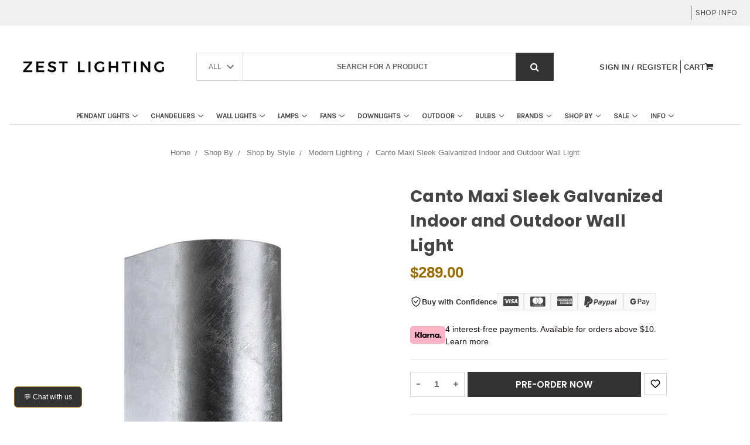

--- FILE ---
content_type: text/html; charset=UTF-8
request_url: https://www.zestlighting.com.au/canto-maxi-sleek-galvanized-indoor-and-outdoor-wall-light/
body_size: 88924
content:

<!DOCTYPE html>
<html class="no-js" lang="en">
<head>
    <meta name="viewport" content="width=device-width, initial-scale=1">
    <meta property="product:price:amount" content="289" /><meta property="product:price:currency" content="AUD" /><meta property="og:url" content="https://www.zestlighting.com.au/canto-maxi-sleek-galvanized-indoor-and-outdoor-wall-light/" /><meta property="og:site_name" content="Zest Lighting" /><meta name="description" content="Shop Canto Maxi Sleek Galvanized Indoor and Outdoor Wall Light online at Zest Lighting | Fast and Free Shipping"><link rel='canonical' href='https://www.zestlighting.com.au/canto-maxi-sleek-galvanized-indoor-and-outdoor-wall-light/' /><meta name='platform' content='bigcommerce.stencil' /><meta property="og:type" content="product" />
<meta property="og:title" content="Canto Maxi Sleek Galvanized Indoor and Outdoor Wall Light" />
<meta property="og:description" content="Shop Canto Maxi Sleek Galvanized Indoor and Outdoor Wall Light online at Zest Lighting | Fast and Free Shipping" />
<meta property="og:image" content="https://cdn11.bigcommerce.com/s-pvv5u2d/products/6766/images/109891/CantoMaxiSleekGalvanizedIndoorandOutdoorWallLight__71865__98795.1741746022.386.513.jpg?c=2" />
<meta property="og:availability" content="instock" />
<meta property="pinterest:richpins" content="enabled" />

    

    <link rel="icon" href="https://cdn11.bigcommerce.com/s-pvv5u2d/product_images/Z.png?t=1742986853">
    <link rel="shortcut icon" href="https://cdn11.bigcommerce.com/s-pvv5u2d/product_images/Z.png?t=1742986853">
    <link rel="apple-touch-icon" href="https://cdn11.bigcommerce.com/s-pvv5u2d/product_images/Z.png?t=1742986853">

    <link rel="preconnect" href="https://cdn11.bigcommerce.com" crossorigin>
    <link rel="preconnect" href="https://fonts.gstatic.com" crossorigin>
    <link rel="preconnect" href="https://fonts.googleapis.com">

    <script>
    (function(){
      // Runs very early to rewrite any <img> that points at /stencil/original/
      var CANDIDATES = [320,480,640,800,1200,1600];
      var DEFAULT_SIZES = '(max-width: 480px) 48vw, (max-width: 920px) 45vw, (max-width: 1200px) 30vw, 288px';

      function replaceSegment(u, w){
        return u.replace(/\/stencil\/original\//, '/stencil/' + w + 'w/');
      }
      function firstUrlFromSet(src, srcset){
        if (src) return src;
        if (!srcset) return '';
        var first = srcset.split(',')[0];
        return first ? first.trim().split(' ')[0] : '';
      }
      function approxSlotWidth(img){
        try{
          var r = img.getBoundingClientRect();
          if (r && r.width) return Math.ceil(r.width);
        }catch(e){}
        var vw = window.innerWidth || 1024;
        if (img.closest('.productGrid')) {
          if (vw <= 480) return Math.ceil(vw * 0.48);
          if (vw <= 920) return Math.ceil(vw * 0.45);
          return Math.ceil(vw * 0.30);
        }
        return 288;
      }
      function nearest(arr, val){
        var best = arr[0], d = Math.abs(best - val);
        for (var i=1;i<arr.length;i++){
          var nd = Math.abs(arr[i] - val);
          if (nd < d) { best = arr[i]; d = nd; }
        }
        return best;
      }
      function fix(img){
        if (!img || img.dataset.imgSanitized === '1') return;
        var src = img.getAttribute('src') || '';
        var srcset = img.getAttribute('srcset') || '';
        var hasOrig = /\/stencil\/original\//.test(src) || /\/stencil\/original\//.test(srcset);
        if (!hasOrig) return;

        var base = firstUrlFromSet(src, srcset);
        if (!/\/stencil\/original\//.test(base)) base = src;

        // Pick a sensible primary width for the 'src'
        var slot = approxSlotWidth(img);
        var pick = nearest(CANDIDATES, slot);
        var srcCandidate = replaceSegment(base, Math.min(pick, 800));

        // Build a clean srcset ladder
        var ladder = CANDIDATES.map(function(w){
          return replaceSegment(base, w) + ' ' + w + 'w';
        }).join(', ');

        // Apply
        if (src) img.setAttribute('src', srcCandidate);
        img.setAttribute('srcset', ladder);
        if (!img.getAttribute('sizes')) img.setAttribute('sizes', DEFAULT_SIZES);
        if (!img.hasAttribute('decoding')) img.setAttribute('decoding', 'async');
        if (!img.hasAttribute('loading')) img.setAttribute('loading', 'lazy');
        img.dataset.imgSanitized = '1';
      }

      // Observe as the parser inserts nodes so we catch images before big downloads
      var obs = new MutationObserver(function(muts){
        for (var i=0;i<muts.length;i++){
          var m = muts[i];
          if (!m.addedNodes) continue;
          for (var j=0;j<m.addedNodes.length;j++){
            var n = m.addedNodes[j];
            if (n && n.tagName === 'IMG') fix(n);
            else if (n && n.querySelectorAll) n.querySelectorAll('img').forEach(fix);
          }
        }
      });
      obs.observe(document.documentElement, {subtree:true, childList:true});

      // Also sweep whatever is already present when DOM is ready
      document.addEventListener('DOMContentLoaded', function(){
        document.querySelectorAll('img').forEach(fix);
      });
    })();
    </script>

      <link rel="preload" as="image" href="https://cdn11.bigcommerce.com/s-pvv5u2d/images/stencil/250x100/original_1755832537__96912.original.png" fetchpriority="high">


    <!--
    <script src="https://bigcommerce-websitespeedy.b-cdn.net/speedyscripts/ecmrx_184/ecmrx_184_1.js"></script>
    <script src="https://bigcommerce-websitespeedy.b-cdn.net/speedyscripts/ecmrx_184/ecmrx_184_2.js"></script>
    <script src="https://bigcommerce-websitespeedy.b-cdn.net/speedyscripts/ecmrx_184/ecmrx_184_3.js"></script>
    -->

  <meta property="og:type" content="product">
  
  <meta property="og:title" content="Canto Maxi Sleek Galvanized Indoor and Outdoor Wall Light">
    <meta property="og:description" content="Shop Canto Maxi Sleek Galvanized Indoor and Outdoor Wall Light online at Zest Lighting | Fast and Free Shipping">
    <meta property="og:image" content="https://cdn11.bigcommerce.com/s-pvv5u2d/images/stencil/original/products/6766/109891/CantoMaxiSleekGalvanizedIndoorandOutdoorWallLight__71865__98795.1741746022.jpg?c=2">
    <meta property="og:image:secure_url" content="https://cdn11.bigcommerce.com/s-pvv5u2d/images/stencil/original/products/6766/109891/CantoMaxiSleekGalvanizedIndoorandOutdoorWallLight__71865__98795.1741746022.jpg?c=2">
    <meta property="og:image:alt" content="Canto Maxi Sleek Galvanized Indoor and Outdoor Wall Light">
    
    
    <meta name="twitter:card" content="summary_large_image">
    <meta name="twitter:image" content="https://cdn11.bigcommerce.com/s-pvv5u2d/images/stencil/original/products/6766/109891/CantoMaxiSleekGalvanizedIndoorandOutdoorWallLight__71865__98795.1741746022.jpg?c=2">
  <meta name="twitter:title" content="Canto Maxi Sleek Galvanized Indoor and Outdoor Wall Light">
    <meta name="twitter:description" content="Shop Canto Maxi Sleek Galvanized Indoor and Outdoor Wall Light online at Zest Lighting | Fast and Free Shipping">


    <title>Canto Maxi Sleek Galvanized Indoor and Outdoor Wall Light - Zest Lighting</title>
    <link rel="dns-prefetch preconnect" href="https://cdn11.bigcommerce.com/s-pvv5u2d" crossorigin><link rel="dns-prefetch preconnect" href="https://fonts.googleapis.com/" crossorigin><link rel="dns-prefetch preconnect" href="https://fonts.gstatic.com/" crossorigin>
    
    

    <link rel="preload" as="style" href="https://cdn11.bigcommerce.com/s-pvv5u2d/content/css/font-awesome.min.css" onload="this.onload=null;this.rel='stylesheet'">
    <noscript><link href="https://cdn11.bigcommerce.com/s-pvv5u2d/content/css/font-awesome.min.css" rel="stylesheet"></noscript>

    <!-- jQuery - must load before Owl and before theme JS -->
    <script src="https://cdn.jsdelivr.net/npm/jquery@3.7.1/dist/jquery.min.js"></script>

    <script async src="https://cdn11.bigcommerce.com/s-pvv5u2d/stencil/b4f2f6f0-e21b-013d-7ee2-662f59e2c415/e/a9c04410-d718-013e-f8fe-3e73ab65dab6/dist/theme-bundle.head_async.js"></script>
    <script src="https://cdn11.bigcommerce.com/s-pvv5u2d/stencil/b4f2f6f0-e21b-013d-7ee2-662f59e2c415/e/a9c04410-d718-013e-f8fe-3e73ab65dab6/js/read_more.js" defer></script>

    <link href="https://fonts.googleapis.com/css?family=Montserrat:400,300%7CKarla:400%7CPoppins:700&display=swap" rel="stylesheet">
    <script>
      (function() {
        var links = document.querySelectorAll('link[href*="fonts.googleapis.com"]');
        links.forEach(function(l){
          if (!/display=/.test(l.href)) l.href += (l.href.indexOf('?')>-1 ? '&' : '?') + 'display=swap';
        });
      })();
    </script>

    <link data-stencil-stylesheet href="https://cdn11.bigcommerce.com/s-pvv5u2d/stencil/b4f2f6f0-e21b-013d-7ee2-662f59e2c415/e/a9c04410-d718-013e-f8fe-3e73ab65dab6/css/theme-3343beb0-6134-013e-81ad-2a6cb64107c7.css" rel="stylesheet">
    <link data-stencil-stylesheet href="https://cdn11.bigcommerce.com/s-pvv5u2d/stencil/b4f2f6f0-e21b-013d-7ee2-662f59e2c415/e/a9c04410-d718-013e-f8fe-3e73ab65dab6/scss/custom.css" rel="stylesheet">
    
    <script type="text/javascript">
      window.freshclick_filter_configurations = "{\"search\":{\"is_search\":\"0\",\"search_container\":\"Search\",\"is_search_ajax\":\"0\",\"filter_color\":\"#E8B921\",\"login_for_price\":\"0\",\"login_for_price_text\":\"\",\"search_start\":\"3\",\"column_type\":\"2\",\"enterprise_search_style\":\"1\",\"is_auto_search\":\"0\",\"auto_search_wait_time\":\"600\",\"is_trending_now\":\"0\",\"is_recent_search\":\"0\",\"recent_search_language\":\"Recent Searches\",\"trending_now_language\":\"Trending Searches\",\"trending_now_search_count\":\"5\",\"trending_array\":[],\"search_category\":\"false\",\"search_js\":\"\"}}";
    </script>

    <!-- Start Tracking Code for analytics_siteverification -->

<meta name="facebook-domain-verification" content="xnjid32epnlm4qbdehzkert4rj5j61" />

<!-- End Tracking Code for analytics_siteverification -->


<script type="text/javascript" src="https://checkout-sdk.bigcommerce.com/v1/loader.js" defer ></script>
<script src="https://www.google.com/recaptcha/api.js" async defer></script>
<script type="text/javascript">
var BCData = {"product_attributes":{"sku":null,"upc":null,"mpn":null,"gtin":null,"weight":null,"base":true,"image":null,"price":{"with_tax":{"formatted":"$289.00","value":289,"currency":"AUD"},"tax_label":"Tax"},"stock":null,"instock":true,"stock_message":null,"purchasable":true,"purchasing_message":null,"call_for_price_message":null}};
</script>
<!-- Google Tag Manager -->
<script>(function(w,d,s,l,i){w[l]=w[l]||[];w[l].push({'gtm.start':
new Date().getTime(),event:'gtm.js'});var f=d.getElementsByTagName(s)[0],
j=d.createElement(s),dl=l!='dataLayer'?'&l='+l:'';j.async=true;j.src=
'https://www.googletagmanager.com/gtm.js?id='+i+dl;f.parentNode.insertBefore(j,f);
})(window,document,'script','dataLayer','GTM-58HQJKF');</script>
<!-- End Google Tag Manager --><script id="wsa-rich-snippets-1-intro" nonce="">
/*
    Web Site Advantage: SEO Rich Snippets App 1 [2.58.77166]
    https://bigcommerce.websiteadvantage.com.au/rich-snippets/
    Copyright (C) 2019 - 2025 Web Site Advantage
*/
</script>
<script type="application/ld+json" id="wsa-rich-snippets-jsonld-graph" nonce="">{"@context":"https://schema.org","@graph":[{"publisher":{"@id":"https://www.zestlighting.com.au/#Business"},"breadcrumb":{"@type":"BreadcrumbList","@id":"#BreadcrumbList","name":"Breadcrumbs (SEO Rich Snippets App)","itemListElement":[{"@type":"ListItem","position":1,"item":"https://www.zestlighting.com.au/shop-by-1/","name":"Shop By" },{"@type":"ListItem","position":2,"item":"https://www.zestlighting.com.au/shop-lights-by-style/","name":"Shop by Style" },{"@type":"ListItem","position":3,"item":"https://www.zestlighting.com.au/modern-lighting/","name":"Modern Lighting" },{"@type":"ListItem","position":4,"name":"Canto Maxi Sleek Galvanized Indoor and Outdoor Wall Light" }] },"@id":"https://www.zestlighting.com.au/canto-maxi-sleek-galvanized-indoor-and-outdoor-wall-light/#WebPage","url":"https://www.zestlighting.com.au/canto-maxi-sleek-galvanized-indoor-and-outdoor-wall-light/","name":"Canto Maxi Sleek Galvanized Indoor and Outdoor Wall Light","primaryImageOfPage":{"@type":"ImageObject","contentUrl":"https://cdn11.bigcommerce.com/s-pvv5u2d/images/stencil/original/products/6766/109891/CantoMaxiSleekGalvanizedIndoorandOutdoorWallLight__71865__98795.1741746022.jpg?c=2" },"isPartOf":[{"@id":"https://www.zestlighting.com.au/#WebSite"},{"name":"Shop By","@id":"https://www.zestlighting.com.au/shop-by-1/#WebPage","url":"https://www.zestlighting.com.au/shop-by-1/","@type":"CollectionPage"},{"name":"Shop by Style","@id":"https://www.zestlighting.com.au/shop-lights-by-style/#WebPage","url":"https://www.zestlighting.com.au/shop-lights-by-style/","@type":"CollectionPage"},{"name":"Modern Lighting","@id":"https://www.zestlighting.com.au/modern-lighting/#WebPage","url":"https://www.zestlighting.com.au/modern-lighting/","@type":"CollectionPage"}],"@type":"ItemPage" },{"@id":"https://www.zestlighting.com.au/#WebSite","url":"https://www.zestlighting.com.au/","name":"Zest Lighting","publisher":{"@id":"https://www.zestlighting.com.au/#Business"},"@type":"WebSite"},{"url":"https://www.zestlighting.com.au/","name":"Zest Lighting","@type":"Organization","@id":"https://www.zestlighting.com.au/#Business"}] }</script>
<script data-cfasync="false" data-dd-sm-ignore="true" id="wsa-rich-snippets-javascript" nonce="">var webSiteAdvantage=webSiteAdvantage||{};webSiteAdvantage.momentnow='2026-01-21T11:12:40+00:00';function wsa_error(m){console.error('SEO Rich Snippets: '+m,arguments)};function wsa_tryCatch(m,f){try{f()}catch(e){wsa_error(m,e)}};var wsa_jsonLdIdPostfix="";"use strict";webSiteAdvantage._offerPropertiesCount=0,webSiteAdvantage.addOfferExtras=function(e,t,i,a,r){wsa_tryCatch("addOfferExtras",(function(){var n=document.querySelector(".wsa-offer-pricevaliduntil"),o=null,d=new Date;if(i){var c=new Date(i);o=[c.getFullYear(),("0"+(c.getMonth()+1)).slice(-2),("0"+c.getDate()).slice(-2)].join("-")}else if(n)o=n.getAttribute("data-content");else if(a)if(a.ProductPriceValidUntilFixedDate)o=a.ProductPriceValidUntilFixedDate;else if(a.ProductPriceValidUntilDays){var l=new Date(d.getFullYear(),d.getMonth(),d.getDate()+a.ProductPriceValidUntilDays);o=[l.getFullYear(),("0"+(l.getMonth()+1)).slice(-2),("0"+l.getDate()).slice(-2)].join("-")}if(o&&new Date(o)>d){var s=[];if(s.push({"@context":"https://schema.org","@id":e+t,priceValidUntil:o}),r.forEach((function(i){s.push({"@context":"https://schema.org","@id":e+"?sku="+i+t,priceValidUntil:o})})),webSiteAdvantage._offerPropertiesCount++,!webSiteAdvantage.excludeProduct){var u=document.createElement("script");u.type="application/ld+json",u.id="wsa-rich-snippets-jsonld-product-offer-extras-"+webSiteAdvantage._offerPropertiesCount+window.wsa_jsonLdIdPostfix.toLowerCase(),u.text=JSON.stringify(s),document.querySelector("head").appendChild(u)}}}))};window.addEventListener('load',function(){webSiteAdvantage.addOfferExtras("https://www.zestlighting.com.au/canto-maxi-sleek-galvanized-indoor-and-outdoor-wall-light/","#Offer",'',null,[])});var wsa_removeMicrodata=true;var wsa_removeRemoveDynamicJsonLd=true;var wsa_productUrl="https://www.zestlighting.com.au/canto-maxi-sleek-galvanized-indoor-and-outdoor-wall-light/";var wsa_productId="6766";var wsa_productReviewCounts="both";var wsa_productReviewMinAggregateRating=0;var wsa_log=function(t){performance.mark(t);console.log(''+performance.now()+': '+t)};var wsa_headLog=function(t){var ds=document.getElementsByTagName('head')[0].dataset;ds.reviewLog=(ds.reviewLog||'')+' '+t;if (window.htmlLog)window.htmlLog('headLog: '+t);};"use strict";webSiteAdvantage.processWidgetDone=!1,webSiteAdvantage.stampedFix=function(e,t,a){wsa_tryCatch("stamped",(function(){e.wsa_headLog("stampedFix "+a),t.querySelector('.stamped-container meta[itemprop="reviewCount"]')&&(e.wsa_headLog("metadata present"),function processWidget(){webSiteAdvantage.processWidgetDone||(webSiteAdvantage.processWidgetDone=!0,wsa_tryCatch("stamped processWidget",(function(){e.wsa_headLog("processWidget");var a="0",i=t.querySelector('.stamped-container meta[itemprop="reviewCount"]');i&&(a=i.getAttribute("content"));var n="0",r=t.querySelector('.stamped-container meta[itemprop="ratingValue"]');if(r&&(n=r.getAttribute("content")),(n=parseFloat(n))>0){var o={"@context":"https://schema.org","@id":window.wsa_productUrl+"#Product"+window.wsa_jsonLdIdPostfix};switch(o.aggregateRating={"@type":"AggregateRating",ratingValue:n},window.wsa_productReviewCounts){case"reviewCount":o.aggregateRating.reviewCount=a;break;case"ratingCount":o.aggregateRating.ratingCount=a;break;default:o.aggregateRating.reviewCount=a,o.aggregateRating.ratingCount=a}var d=t.querySelectorAll(".stamped-container .stamped-review");if(d.length>0){o.review=[];for(var s=0;s<d.length;s++){var g=d[s],p=g.getAttribute("data-rating");p||(p=g.querySelectorAll(".stamped-fa-star").length);var w="Anonymous",c=g.querySelector(".author");if(c&&c.textContent&&(w=c.textContent.trim().substring(0,99)),p){var m={"@type":"Review",author:{"@type":"Person",name:w},reviewRating:{"@type":"Rating",ratingValue:p}},u=g.querySelector(".stamped-review-header-title");u&&u.textContent&&(m.name=u.textContent);var v=g.querySelector(".stamped-review-content-body");v&&v.textContent&&(m.reviewBody=v.textContent),o.review.push(m);var l=g.querySelector(".created");if(l){var y=l.textContent.replace(/\//g,"-").trim();y.match("^[0-9]{4}-[0-9]{2}-[0-9]{2}$")&&(m.datePublished=y)}}}}if(!webSiteAdvantage.excludeProduct&&n>=window.wsa_productReviewMinAggregateRating){var A=t.createElement("script");A.type="application/ld+json",A.setAttribute("id","wsa-rich-snippets-jsonld-stampedio-product"+wsa_jsonLdIdPostfix.toLowerCase()),A.innerHTML=JSON.stringify(o),t.getElementsByTagName("head")[0].appendChild(A)}}if(wsa_removeMicrodata)for(var h=t.querySelectorAll("[itemprop],[itemscope],[itemtype],[itemid],[itemref]"),f=0;f<h.length;++f){var b=h[f];b.removeAttribute("itemprop"),b.removeAttribute("itemscope"),b.removeAttribute("itemtype"),b.removeAttribute("itemid"),b.removeAttribute("itemref")}e.wsa_headLog("complete")})))}())}))},document.addEventListener&&(document.addEventListener("stamped:reviews:loaded",(function(e){window.wsa_headLog("stamped:reviews:loaded"),webSiteAdvantage.stampedFix(window,document,"stamped:reviews:loaded")})),document.addEventListener("stamped:init:getAppKey",(function(e){window.wsa_headLog("stamped:init:getAppKey")}))),window.addEventListener&&(window.addEventListener("DOMContentLoaded",(function(){webSiteAdvantage.stampedFix(window,document,"dcl")})),window.addEventListener("load",(function(){webSiteAdvantage.stampedFix(window,document,"load")})));webSiteAdvantage.richSnippetsApp=["pvv5u2d","www.zestlighting.com.au",2106,"pvv5u2d",""];webSiteAdvantage.bcReviews=false;webSiteAdvantage.classyUnicode=webSiteAdvantage.classyUnicode||{};webSiteAdvantage.classyUnicode.options={querySelector:'.classyunicode,title,h1,h2,h3,h4,h5,.breadcrumb-label,.navPages-action,.footer-info-list,script[type="application/ld+json"]',processMetaTags:true};window.classySchemaOptions=window.classySchemaOptions||{};window.classySchemaOptions.scriptIdBase='wsa-rich-snippets-jsonld-classyschema-';window.classySchemaOptions.classNamePrefixes=["classyschema-","wsa-"];window.classySchemaOptions.customCssSelectors={"howto-name":"h1.page-heading"};webSiteAdvantage.classyCleanUp=webSiteAdvantage.classyCleanUp||{};webSiteAdvantage.classyCleanUp.options={removeMicrodata:true,removeJsonLd:true,removeDynamicJsonLd:true,removeJsonLdRegexExcludeIdPatterns:['^wsa-rich-snippets-.*$','reviewsWidgetProductSnippets'],removeJsonLdRegexExcludeClassPatterns:['^jdgm-.*$']};!function(d){var s=d.createElement('script');s.src='https://classyschema.org/2_15/faq_video_howto_unicode_cleanup.min.js';s.async=true;s.setAttribute('fetchpriority','high');d.getElementsByTagName('head')[0].appendChild(s)}(document);</script>
<script id="wsa-rich-snippets-meta-tags" nonce=""></script >
<meta property="og:availability" content="preorder">
<meta property="product:availability" content="available for order">
<meta property="product:condition" content="new"><meta name="twitter:card" content="summary">
</script>
            
<script id="wsa-rich-snippets-2-intro" nonce="">
/*
    Web Site Advantage: SEO Rich Snippets App 2 [2.58.77167]
    https://bigcommerce.websiteadvantage.com.au/rich-snippets/
    Copyright (C) 2019 - 2025 Web Site Advantage
*/
</script>
<script type="application/ld+json" id="wsa-rich-snippets-jsonld-product" nonce="">{"@context":"https://schema.org","@type":"Product","@id":"https://www.zestlighting.com.au/canto-maxi-sleek-galvanized-indoor-and-outdoor-wall-light/#Product","url":"https://www.zestlighting.com.au/canto-maxi-sleek-galvanized-indoor-and-outdoor-wall-light/","name":"Canto Maxi Sleek Galvanized Indoor and Outdoor Wall Light","description":"Canto Maxi Sleek Galvanized Indoor and Outdoor Wall Light\r\nWhether Canto Maxi Sleek Galvanized Indoor and Outdoor Wall Light is placed indoors or outdoors, the lamp offers a unique lighting experience. The minimalist design makes the lamp both decorative and sculptural.\r\nThe galvanised surface makes the lamp resistant to the Nordic climate and is therefore suitable for harsh coastal areas. Designed by Dane B&oslash;nnelycke MDD.\r\n\r\nType: Wall Light\r\nMaterial: Metal\r\nShape: Cylinder\r\nMain Colour: Galvanized\r\nGlass Colour: Clear\r\nClass: Class 1 (Earth contact)\r\nHeight: 16 cm\r\nWidth: 8.5 cm\r\nProjection: 10 cm\r\nSocket type: GU10\r\nBulb Included: No\r\nNumber of Bulb Sockets: 2\r\nWattage: 28W (max) for each bulb\r\nVoltage Input: 230 V\r\nPossible for parallel connection: Yes\r\nIP Rating (Ingress Protection): IP44\r\nA genuine and original design\r\nAlso available in black, brass, grey, and white variants\r\nCare Instructions: Wipe clean with a dry cloth; do not use strong liquid cleaners\r\nProduct Warranty: 12 months","image":["https://cdn11.bigcommerce.com/s-pvv5u2d/images/stencil/original/products/6766/109891/CantoMaxiSleekGalvanizedIndoorandOutdoorWallLight__71865__98795.1741746022.jpg?c=2","https://cdn11.bigcommerce.com/s-pvv5u2d/images/stencil/1280w/products/6766/109891/CantoMaxiSleekGalvanizedIndoorandOutdoorWallLight__71865__98795.1741746022.jpg?c=2","https://cdn11.bigcommerce.com/s-pvv5u2d/images/stencil/1280x1280/products/6766/109891/CantoMaxiSleekGalvanizedIndoorandOutdoorWallLight__71865__98795.1741746022.jpg?c=2","https://cdn11.bigcommerce.com/s-pvv5u2d/images/stencil/500x659/products/6766/109891/CantoMaxiSleekGalvanizedIndoorandOutdoorWallLight__71865__98795.1741746022.jpg?c=2","https://cdn11.bigcommerce.com/s-pvv5u2d/images/stencil/original/products/6766/109888/CantoMaxiSleekGalvanizedIndoorandOutdoorWallLight-1__68605__54642.1731941823.jpg?c=2","https://cdn11.bigcommerce.com/s-pvv5u2d/images/stencil/1280w/products/6766/109888/CantoMaxiSleekGalvanizedIndoorandOutdoorWallLight-1__68605__54642.1731941823.jpg?c=2","https://cdn11.bigcommerce.com/s-pvv5u2d/images/stencil/1280x1280/products/6766/109888/CantoMaxiSleekGalvanizedIndoorandOutdoorWallLight-1__68605__54642.1731941823.jpg?c=2","https://cdn11.bigcommerce.com/s-pvv5u2d/images/stencil/500x659/products/6766/109888/CantoMaxiSleekGalvanizedIndoorandOutdoorWallLight-1__68605__54642.1731941823.jpg?c=2","https://cdn11.bigcommerce.com/s-pvv5u2d/images/stencil/original/products/6766/109890/CantoMaxiSleekGalvanizedIndoorandOutdoorWallLight-3__77224__67445.1741746023.jpg?c=2","https://cdn11.bigcommerce.com/s-pvv5u2d/images/stencil/1280w/products/6766/109890/CantoMaxiSleekGalvanizedIndoorandOutdoorWallLight-3__77224__67445.1741746023.jpg?c=2","https://cdn11.bigcommerce.com/s-pvv5u2d/images/stencil/1280x1280/products/6766/109890/CantoMaxiSleekGalvanizedIndoorandOutdoorWallLight-3__77224__67445.1741746023.jpg?c=2","https://cdn11.bigcommerce.com/s-pvv5u2d/images/stencil/500x659/products/6766/109890/CantoMaxiSleekGalvanizedIndoorandOutdoorWallLight-3__77224__67445.1741746023.jpg?c=2","https://cdn11.bigcommerce.com/s-pvv5u2d/images/stencil/original/products/6766/109889/CantoMaxiSleekGalvanizedIndoorandOutdoorWallLight-2__60466__54156.1731941825.jpg?c=2","https://cdn11.bigcommerce.com/s-pvv5u2d/images/stencil/1280w/products/6766/109889/CantoMaxiSleekGalvanizedIndoorandOutdoorWallLight-2__60466__54156.1731941825.jpg?c=2","https://cdn11.bigcommerce.com/s-pvv5u2d/images/stencil/1280x1280/products/6766/109889/CantoMaxiSleekGalvanizedIndoorandOutdoorWallLight-2__60466__54156.1731941825.jpg?c=2","https://cdn11.bigcommerce.com/s-pvv5u2d/images/stencil/500x659/products/6766/109889/CantoMaxiSleekGalvanizedIndoorandOutdoorWallLight-2__60466__54156.1731941825.jpg?c=2"],"category":["Wall Lights","Wall Lights/Shop By Area/Indoor Wall Lights","Wall Lights/Shop By Type/Up and Down Wall Lights","Wall Lights/Shop by Style/Modern Wall Lights","Brands/Nordlux","Wall Lights/Wall Lights with Switches","Wall Lights/Shop by Use/Security Lighting","Wall Lights/Shop by Use/Feature Wall Lights","Outdoor/Outdoor Wall Lighting/Porch Lights","Shop By/Shop by Room/Living Room Lighting","Shop By/Shop by Style/Modern Lighting","Wall Lights/Shop By Area/Living Room Wall Lights"],"audience":{ "suggestedAge":{"@type": "QuantitativeValue","unitCode":"ANN"},"@type":"PeopleAudience"},"offers":[{"@id":"https://www.zestlighting.com.au/canto-maxi-sleek-galvanized-indoor-and-outdoor-wall-light/#Offer","url":"https://www.zestlighting.com.au/canto-maxi-sleek-galvanized-indoor-and-outdoor-wall-light/","offeredBy":{"@id":"/#Business"}            ,"availability":"PreOrder","itemCondition":"NewCondition","price":289.00,"priceCurrency":"AUD","priceSpecification":[{"@type":"UnitPriceSpecification","disambiguatingDescription":"price with tax, unit price 289, min quantity 1  ","priceCurrency":"AUD","price":289.00,"valueAddedTaxIncluded":"True"}],"@type":"Offer"}],"mainEntityOfPage":{"@id":"https://www.zestlighting.com.au/canto-maxi-sleek-galvanized-indoor-and-outdoor-wall-light/#WebPage"}}</script>

<script data-cfasync="false" data-dd-sm-ignore="true" data-cookieconsent="ignore" id="wsa-tag-manager-tags" nonce="">
</script >

</script>
<script data-cfasync="false" data-dd-sm-ignore="true" data-cookieconsent="ignore" id="wsa-tag-manager-javascript-h-test" nonce="">!function(w,d){if(d.location.href.indexOf('showHidden=true')<0&&d.location.href.indexOf('shogun.page/previews')<0){w.TagRocket=w.TagRocket||{};var T=w.TagRocket;T.teh=[];w.onerror=function(m,s,l,c,e){T.teh.push((l?(l+' '):'')+(c?(c+' '):'')+m+(m.colno?(':'+m.colno):'')+(s?(' '+s):''));};function a(s){var e=d.createElement('script'),h=d.getElementsByTagName('head')[0];e.appendChild(d.createTextNode(s));h.insertBefore(e,h.firstChild)}a('()=>{};window.arrowFunctions=1');a('async function a(){};window.asyncFunctions=1');var m=new Date().toISOString(),q='wsa-tag-manager-javascript-',z;T.tah=function(s){w.dataLayer=w.dataLayer||[];if(!w.gtag){w.gtag=function(){dataLayer.push(arguments)};gtag('js',new Date);t=d.createElement('script');t.async=!0;t.setAttribute('src','https://www.googletagmanager.com/gtag/js?id=G-7XTJM93TLW');d.head.appendChild(t)};if(!w.wsa_tre){var n='denied';gtag('consent',{functionality_storage:n,ad_storage:n,analytics_storage:n,ad_user_data:n,ad_personalization:n,personalization_storage:n,security_storage:n});gtag('config',"G-7XTJM93TLW",{groups:'TagRocketErrorTracking',send_page_view:false});;gtag('config',"G-060C4FTJR0",{groups:'TagRocketErrorTracking',send_page_view:false});gtag('event','tag_rocket_error',{send_to:["G-060C4FTJR0"],description:'Script Failure',app_version:'3.46.57',tag_rocket_version:'1.94',ua:navigator.userAgent});};w.wsa_tre=1;if(w.console)console.error('Tag Rocket (h): '+s,T.teh);T.teh.forEach(function(e){gtag('event','app_error',{send_to:'G-7XTJM93TLW',scope:s,description:s+' 3.46.57 h '+e,message:'h '+e,app_version:'3.46.57',automatic:1,tag_rocket_version:'1.94',pagedatetime:m,datetime:m,ua:navigator.userAgent,tags:"unknown",environment:'Production'})})};p=function(){if(!T.ts&&!d.getElementById(q+'second'))T.tah('Header Script Missing');else if(!T.tss)T.tah('Header Script Failure1');else if(!T.ts)T.tah('Header Script Failure2');if(!T.tm&&!d.getElementById(q+'main'))T.tah('Footer Script Missing');else if(!T.tm)T.tah('Footer Script Failure')};if(w.addEventListener)w.addEventListener('DOMContentLoaded',p);else w.attachEvent('onDOMContentLoaded',p)}}(window,document)</script>               
<script data-cfasync="false" data-dd-sm-ignore="true" data-cookieconsent="ignore" id="wsa-tag-manager-javascript-second" nonce="">
/*
    Web Site Advantage: Tag Rocket App 1 of 2 Head [1.94.80627]
    https://bigcommerce.websiteadvantage.com.au/tag-rocket/
    Copyright (C) 2020 - 2026 Web Site Advantage
*/

!function(w,d){if(d.location.href.indexOf('showHidden=true')<0&&d.location.href.indexOf('shogun.page/previews')<0){w.TagRocket=w.TagRocket||{};var T=w.TagRocket;T.tss=1;T.tags='gads|ga4|bing|pinterest|facebook';T.scc='US-OH';T.seu='false';T.l='';var eet=new Date,eei=0,eer=0,eea='G-7XTJM93TLW';T.ecq=[];T.ec=function(){if(T.consent.analytics)gtag.apply(null,arguments);else T.ecq.push(arguments)};T.a=function(s,e,c,o){try{if(!eei){eei=1;if(!w.gtag){w.gtag=function(){dataLayer.push(arguments)}}T.ec('config',eea,{groups:'TagRocketErrorTracking',send_page_view:false})}if(!eer){eer=1;T.ct=c;if(w.console)console.error('Tag Rocket: '+s+': '+e,o||'');T.ct=1;var z = e?e.substring(0,255):'-missing-';T.ec('event','app_error',{send_to:eea,scope:s,description:s+' 3.46.57 '+z,message:z,app_version:'3.46.57',automatic:1,tag_rocket_version:'1.94',pagedatetime:eet.toISOString(),datetime:new Date().toISOString(),ua:navigator.userAgent,tags:T.tags,timesinceload:new Date-eet,environment:'Production'});eer=0}}catch(x){try{T.ec('event','app_error',{send_to:eea,scope:'AppErrorError',description:'3.46.57 '+x,message:''+x,app_version:'3.46.57',tag_rocket_version:'1.94',pagedatetime:eet.toISOString(),datetime:new Date().toISOString(),ua:navigator.userAgent,tags:T.tags,timesinceload:new Date-eet,environment:'Production'});}catch(y){}}};T.eq=T.eq||[];if(w.addEventListener){w.addEventListener('error',function(){T.ef.apply(T,arguments)},{passive:!0,capture:!0});}else if(w.attachEvent){w.attachEvent('onerror',function(){T.ef.apply(T,arguments)});}if(!T.ef){T.ef=function(){T.eq.push(arguments)}};if(!T.cf){T.cq=T.cq||[];T.cf=function(){T.cq.push(arguments)};if(w.console){T.ce=console.error;console.error=function(){T.ce.apply(console,arguments);T.cf.apply(T,arguments)}}};try{T.dW='NewPromotionsAdded';T.er=[];T.es=0;T.cM=function(){T.ep(function(a){a.forEach(function(b){T.e(b.addedNodes,function(c){if(T.bS(c,T.bM)=='promotion'&&T.bR(c,'found')){T.er.push(c)}T.e(T.en(c,"["+T.bM+"='promotion']"),function(e){if(T.bR(e,'found')){T.er.push(e)}})})});if(T.bE(T.er)&&!T.es){T.A(function(){T.es=T.bj(function(){T.es=0;T.f(T.dW,{elements:T.er});T.er=[];},100,'New Promotions Added')})}});};T.ej=[];T.ek=0;T.el=function(a){T.e(a,function(b){if(T.bS(b,T.bM)=='list'&&T.em(b)&&T.bR(b,'found')){T.ej.push(b)}T.e(T.en(b,"["+T.bM+"='list']"),function(c){if(T.em(c)&&T.bR(c,'found')){T.ej.push(c)}})})};T.eo=function(){T.A(function(){if(T.bE(T.ej)){if(T.ek)T.ee(T.ek);T.ek=T.bj(function(){T.f(T.do,{elements:T.ej});T.ej=[];T.ek=0},500,'New Products Added')}})};T.cL=function(e){T.ep(function(f){f.forEach(function(g){T.el(g.addedNodes);});T.eo();},e||d.body)};T.do='NewProductsAdded';T.aX='UserDataUpdated';T.en=function(a,b){if(!a.querySelectorAll)return[];var c=a.querySelectorAll(b);if(Array.from)return Array.from(c);else return c};T.bL=function(a){return T.en(d,a)};T.em=function(a){var b=T.bS(a,T.bN);return b&&!isNaN(parseInt(b,10))};T.V=function(a){return typeof a!=='undefined'&&a!==null};T.w=function(a){return a===0||(T.V(a)&&a!==''&&!isNaN(a))};T.ez=function(a){var b=String.fromCodePoint;if(b){return b(a)}return ''};T.ey=function(a,b,c){var e=[].slice.call(a).map(function(f){if(c||typeof(f)==='function')return f;try{return T.F(f)}catch(g){if(Array.isArray(f)){return [].concat(f)}else return f}});if(T.bE(e)){e[0]=T.ez(b)+' %cTag Rocket: %c'+e[0];e.splice(1,0,'color:none;');e.splice(1,0,'color:#28a300;')}return e};T.aV=function(){if(w.console)console.warn.apply(console,T.ey(arguments,0x1F6A8,1))};T.cW=function(){if(w.console)console.error.apply(console,T.ey(arguments,0x26A0,1))};T.al=function(a,b){return a.sort(function(c,e){return e.price*e.quantity-c.price*c.quantity}).slice(0,b)};T.dd=function(a,b,c,e){var f,g=function(h){if(h>=T.bE(a))c&&c();else T.bj(function(){T.t('SB95',function(){f=b(a[h],h);if(typeof f!=='undefined')c&&c(f);else g(h+1)},1)},0,'Yield '+h+' '+e);};g(0)};T.e=function(a,b){var c,e,f=T.bE(a);if(a&&f)for(c=0;c<f;c++){e=b(a[c],c);if(typeof e!=='undefined')return e}};T.dw=function(a,b){if(a&&T.bE(a))for(var c=0;c<T.bE(a);c++){if(a[c]===b)return true}};T.eu=function(a,b,c){a.setAttribute(b,c)};T.p=function(a,b,c){if(T.V(c)&&c!=='')a[b]=c};T.bz=function(a,b){if(!b||!a)return a;var c=b.split('.'),e=a[c.shift()];return T.bz(e,c.join('.'))};T.t=function(a,b,c,e){try{c&&b.apply(this,e)}catch(f){T.a(a,''+f,1,f)}};T.bU=function(a,b,c,e){var f=function(){T.t.call(this,'SB24',c,1,arguments)};if(b==T.Y&&d.readyState!="loading"){T.bj(f,0,b)}else{e=e||{};if(!T.V(e.passive)){e.passive=!0;}a.addEventListener&&a.addEventListener(b,f,e)||a.attachEvent&&a.attachEvent('on'+b,f)}};T.X=function(a,b){T.bU(w,a,function(a){if(!b.done){b.done=1;b(a)}},{once:!0})};T.bk=function(a,b){try{return JSON.stringify(a,b)}catch(c){throw ''+T.bk.caller+' '+c}};T.cz=function(a){return a&&JSON.parse(a)};T.F=function(a){return T.cz(T.bk(a))};T.dB=function(a){return T.bk(a)=='{}'};T.aa=function(a){var b=Object(a),c,e,f,g=arguments;for(c=1;c<g.length;c++){e=g[c];if(e!=null){for(f in e){if(Object.prototype.hasOwnProperty.call(e,f))b[f]=e[f];}}}return b;};T.bE=function(a){return a.length};T.bX=function(a){try{if(!localStorage||T.ex)return !1;return localStorage.removeItem(a)}catch(b){T.a('SB63','Incognito Safari has blocked localStorage. This stops us tracking things like add to cart events',1,b);T.ex=!0}};T.bV=function(a){try{if(!localStorage||T.ex)return !1;return localStorage.getItem(a)}catch(b){T.a('SB61','Incognito Safari has blocked localStorage. This stops us tracking things like add to cart events',1,b);T.ex=!0}};T.bW=function(a,b){try{if(!localStorage||T.ex)return !1;localStorage.setItem(a,b)}catch(c){T.a('SB60','Incognito Safari has blocked localStorage. This stops us tracking things like add to cart events',1,c);T.ex=!0}};T.br=function(a){var b=d.cookie.match(new RegExp('(^| )'+a+'=([^;]+)')),c=b&&unescape(b[2])||'';return c=='deleted'?'':c};T.S=function(a){var b=w.performance;return b&&b.getEntriesByType&&b.getEntriesByType(a)};T.R=function(){var a=navigator;return a.connection||a.mozConnection||a.webkitConnection};T.P=function(a,b,c){return (a||'').replace(b,c||'')};T.ax=function(a){return (a||'').trim().toLowerCase()};T.bH=function(a){return T.P(T.P(T.ax(a),/([^a-z0-9 _])/g),/ +/g,'_')};T.aJ=function(a,b){return a.indexOf(b)>=0};T.T=function(a,b){b=b||255;if(!a)return '(missing)';a=T.P((''+a).trim(),/ *(\r\n|\n|\r) */gm,' ');if(T.bE(a)<=b)return a;return a.substring(0,b-3)+'...'};T.cX=function(a,b){var c='',e='';switch(b){case 'AU':c='0011';e='61';break;case 'US':case 'CA':c='011';e='1';break;case 'GB':c='011';e='44';break;case 'IT':c='00';e='39';break;}a=T.P(a,/[^\d+]+/g);if(c)a=T.P(a,new RegExp('^'+c),'+');if(a[0]!='+'&&e){a='+'+T.P(e+a,/^0/);}return a};T.bT=function(a,b){return a.hasAttribute(b)};T.bS=function(a,b){if(a.getAttribute)return T.T(a.getAttribute(b))};T.bR=function(a,b){var c='data-tagrocket-'+b;if(T.bT(a,c))return 0;T.eu(a,c,'1');return 1};T.ca=function(a,b,c,e){var f=setInterval(function(){T.t(a,function(){try{c()}catch(g){if(b)clearInterval(f);throw g}},1)},e);return f};T.cJ=function(a,b,c,e){if(a)T.ee(a);return T.bj(b,c,e)};T.ee=function(a){clearTimeout(a)};T.bj=function(a,b,c){return setTimeout(a,b,'Tag Rocket '+(c||''))};T.ci=function(a,b,c){T.dI('query getCartMetafields{site{cart{metafields(namespace:"bc_storefront" keys:["'+b+'"]){edges{node{entityId}}}}}}',function(e,f){T.t('SB82',function(){if(e>0){var g='createCartMetafield',h='',i=T.bz(f,'data.site.cart.metafields.edges');if (i&&i.length){g='updateCartMetafield';h=' metafieldEntityId:'+i[0].node.entityId}T.dI('mutation '+g+'{cart{'+g+'(input:{cartEntityId:"'+a+'" data:{key:"'+b+'" value:"'+T.bk(c).replace(/"/g,'\\"')+'"}'+h+'}){metafield{id entityId key value}errors{...on Error{message}}}}}',function(e,j){T.t('SB83',function(){if(e>0){}},1)})}},1)})};T.ev=function(a){T.cQ.appendChild(a)};T.ew=function(a,b,c){if(d.querySelector('link[rel="preload"][href="'+a+'"]'))return;c=c||{};c.rel='preload';c.href=a;if(T.cT)c.nonce=T.cT;c.as=b;T.et('link',c)};T.et=function(a,b,c){b=b||{};if(b.onvisible&&d.hidden){T.X('visibilitychange',function(){T.et(a,b,c)});return};var e=d.createElement(a),f;if(b.id&&d.getElementById(b.id))return;for(var g in b){T.eu(e,g,b[g])}e.onload=e.onreadystatechange=function(){f=e.readyState;if(!f||f=='loaded'||f=='complete'){if(c)c();c=null}};T.ev(e);return e};T.dE=function(a,b){if(!T.cS){if(d.querySelector('link[rel="preconnect"][href="'+a+'"]'))return;b=b||{};b.rel='preconnect';b.href=a;T.et('link',b);b.rel='dns-prefetch';T.et('link',b)}};T.dD=function(a,b){T.et('style',{type:'text/css',id:b}).appendChild(d.createTextNode(a));};T.aU=function(a,b,c){b=b||{};b.src=a;if(!T.V(b.async))b.async=!0;if(T.cT)b.nonce=T.cT;if(!T.V(b.onvisible)&&T.pageType!='orderconfirmation')b.onvisible=!0;if(T.pageType!='orderconfirmation'||T.d.updated){T.et('script',b,c)}else{T.o(T.aX,function(){T.et('script',b,c)})}};T.dO=function(a){if(T.bT(a,'data-list-name'))return T.bS(a,'data-list-name');if(a.parentElement)return T.dO(a.parentElement)};T.U=function(){var a=d.querySelector('head meta[name="description"]');if(a)return T.bS(a,'content');};T.cV=function(a){var b=w.location.href.match(new RegExp('[?&]'+a+'=([^&]*)'));return decodeURIComponent(b&&b[1]||'')};T.ep=function(a,b,c){if(w.MutationObserver)T.X(T.Y,function(){c=c||{childList:!0,subtree:!0};b=b||d.body;if(!b)throw 'no target';new MutationObserver(a).observe(b,c)})};T.aQ=function(a,b){if(a&&a.event_log)a.event_log+=b};T.dW='NewPromotionsAdded';T.er=[];T.es=0;T.cM=function(){T.ep(function(a){a.forEach(function(b){T.e(b.addedNodes,function(c){if(T.bS(c,T.bM)=='promotion'&&T.bR(c,'found')){T.er.push(c)}T.e(T.en(c,"["+T.bM+"='promotion']"),function(e){if(T.bR(e,'found')){T.er.push(e)}})})});if(T.bE(T.er)&&!T.es){T.A(function(){T.es=T.bj(function(){T.es=0;T.f(T.dW,{elements:T.er});T.er=[];},100,'New Promotions Added')})}});};T.ej=[];T.ek=0;T.el=function(a){T.e(a,function(b){if(T.bS(b,T.bM)=='list'&&T.em(b)&&T.bR(b,'found')){T.ej.push(b)}T.e(T.en(b,"["+T.bM+"='list']"),function(c){if(T.em(c)&&T.bR(c,'found')){T.ej.push(c)}})})};T.eo=function(){T.A(function(){if(T.bE(T.ej)){if(T.ek)T.ee(T.ek);T.ek=T.bj(function(){T.f(T.do,{elements:T.ej});T.ej=[];T.ek=0},500,'New Products Added')}})};T.cL=function(e){T.ep(function(f){f.forEach(function(g){T.el(g.addedNodes);});T.eo();},e||d.body)};T.do='NewProductsAdded';T.ay='PromotionsVisible';T.dV=function(a){T.bJ(T.ay,a)};T.bI=function(a,b){var c,e=[];T.e(a.infos||a.items||a,function(f){c=f.product||f;if(!c.completed){e.push(c);}});if (T.bE(e)&&T.cV('showHidden')!='true'&&!e[0].name.includes('Package Protection')&&!T.aJ(w.location.href,'translate.goog')){T.a('SB55e',''+T.bE(e)+' incomplete products on '+b+' '+e[0].productId+' '+e[0].name,1,e);}};T.dR=function(a,b){var c="["+T.bM+"='list']["+T.bN+"='"+a+"']";if(b)c="[data-list-name='"+T.P(b,/['"\\]/g,'\\$&')+"'] "+c;return d.querySelector(c)};T.n='ProductsVisible';T.dT=function(a,b){if(T.bf||T.bg)a.search=T.bf||T.bg;T.bI(a,T.n);T.dg(T.n,a,b)};T.eg=function(a){T.t('SB19b',function(){var b,c={},e;T.e(a,function(f){if(!f.seen){f.seen=1;b=f.callback.name+f.id;if(!c[b])c[b]=[];c[b].push(f)}});for(var g in c){e=c[g][0];e.callback({infos:c[g],list:e.list})}},1)};T.ei=0;T.eh=[];T.dZ=function(a){a.visibleTime=0;if(!T.V(a.minVisibleTime))a.minVisibleTime=2e3;var b,c=new IntersectionObserver(function(e){T.e(e,function(f){if(f.isIntersecting){a.lastVisible=new Date;a.trigger='visible';b=T.bj(function(){c.disconnect();T.eh.push(a);if(T.ei)return;T.ei=T.bj(function(){T.ei=0;if(T.bE(T.eh)){T.eg(T.eh);T.eh=[];}},1e3,'Visible Ticking')},a.minVisibleTime-a.visibleTime,'On First Visible')}else{if(b)T.ee(b);if(a.lastVisible){a.visibleTime+=new Date-a.lastVisible;a.lastVisible=0}}})},{threshold:[0.5]});c.observe(a.e)};T.eb=[];T.ed=0;T.ea=function(a){T.eb.push(a)};T.cN=function(){T.t('SB18',function(){var b,c,e=0,f=1,g=function(a){if(a.seen)return false;if(a.e&&a.e.getBoundingClientRect){try{b=a.e.getBoundingClientRect()}catch(h){}if(b){return b.top>-b.height/2&&b.left>-b.width/2&&b.bottom-b.height/2<=(w.innerHeight||d.documentElement.clientHeight)&&b.right-b.width/2<=(w.innerWidth||d.documentElement.clientWidth)}}return a.percent<T.ed},i=function(j,k){if(!k&&c)return;T.ee(c);c=T.bj(function(){c=0;T.t('SB18a',function(){l()},1)},j,'Scroll Tick '+k)} ,l=function(){var m=[],n=1,o,p,q,r=d.body,s=d.documentElement;q=w.pageYOffset,p=w.innerHeight;if(r&&r.scrollHeight){if(f==1)f=r.scrollHeight;if(s.clientHeight)n=s.clientHeight;if(q&&p)n=q+p;}o=n/f;if(o>T.ed){T.ed=o;e=n;T.t('SB18b',function(){T.e(T.eb,function(a){a.trigger='scroll '+o;if(g(a)&&T.bE(m)<=5)m.push(a)});if(T.bE(m)){T.eg(m);i(6e3,1)}},1);}};T.bU(d,'scroll',function(){i(1e3,0);});T.X('load',function(){l()})},1);};T.dU=function(a){if(a.e&&('IntersectionObserver' in window)){T.dZ(a)}else{T.ea(a)}};T.dY=function(a,b,c,e){if(!w._bcCsrfProtectionPatched&&e<10){T.bj(function(){T.dY(a,b,c,e+1)},100,'XMLHttpRequest Wait '+e)}else{var f=new XMLHttpRequest();e=e||1;f.onreadystatechange=function(){if(this.readyState==4){if(this.status!=200){if(e<12){T.bj(function(){T.dY(a,b,c,e+1)},1e3,'XMLHttpRequest Retry '+e)}else{T.a('SB36','Request Failed after '+e+' attempts : '+a+' '+this.status,1,f);b(0,this.status)}}else{b(1,f.responseText?T.cz(f.responseText):'-missing-')}}};f.open(c?'POST':'GET',a,true);f.withCredentials=true;f.setRequestHeader('Content-type','application/json');if(c){f.setRequestHeader('Authorization','Bearer '+T.cU);f.send(T.bk({query:c}))}else{f.send()}}};T.dX=function(a,b,c,e){if(T.aJ(w.location.href,'googleusercontent.com')){c(0,'googleusercontent.com')}else{e=e||1;b=b||{};if(!w._bcCsrfProtectionPatched&&e<10){T.bj(function(){T.dX(a,b,c,e+1)},100,'Fetch Wait '+e)}else{w.fetch(a,b).then(function(f){if(f.ok){f.text().then(function(g){var h;try{h=T.cz(g)}catch(i){throw 'JSON parse error '+i+' '+a}try{c(h?1:0,h||'-empty-')}catch(i){throw 'onComplete error '+i+' '+a}})}else{if(e<12&&f.status!='404'){T.bj(function(){T.dX(a,b,c,e+1)},1e3*e,'Fetch '+e)}else{T.a('SB30','Fetch '+e+' Last Fail '+a+' '+f.status,1,f);try{c(0,f.status)}catch(i){T.a('SB30b','Fetch '+a+' onComplete '+(j.message||j),1,j)}}}}).catch(function(j){if(!j.message||!j.message.match(/^(cancel|annul|brochen|NetworkError when|Failed to fetch|취소됨)/)){if(e<12){T.bj(function(){T.dX(a,b,c,e+1)},1e3,'Fetch Error '+e+1)}else{T.a('SB29','Fetch '+e+' Last Error '+a+' '+(j.message||j),1,j);c(0,j.message||j)}}else c(-1,j.message||j)})}}};T.dI=function(a,b){var c='/graphql';if(w.fetch){T.dX(c,{method:'POST',credentials:'same-origin',headers:{'Content-Type':'application/json',Authorization:'Bearer '+T.cU},body:T.bk({query:a})},b)}else{T.dY(c,b,a)}};T.cd=function(a,b){if(w.fetch){T.dX(a,{credentials:'include'},b)}else{T.dY(a,b)}};T.bQ=function(){T.o(T.dW,function(a){T.bO(T.bP(a.elements))})};T.bO=function(a){T.e(a,function(b){if(!b.e)b.e=d.querySelector("["+T.bM+"='promotion']["+T.bN+"='"+b.id+"']");var c=b.location=='top'?0.1:0.9;if(b.e){if(T.bR(b.e,'registered')){T.dU({se: T.dS,id:'',e:b.e,promotion:b,percent:c,callback:T.dV});T.bU(b.e,'click',function(){T.bJ(T.aA,b)})}}else{T.dU({se: T.dS,id:'',e:b.e,promotion:b,percent:c,callback:T.dV})}})};T.aA='PromotionClicked';T.dQ=0;T.bG=function(a,b){T.dQ++;T.e(a.items,function(c,e){if(!b||T.dw(b,c)){c.e=c.e||T.dR(c.productId,a.listName);var f={se: T.dS,id:T.dQ,e:c.e,product:c,list:a};if(c.e){if(T.bR(c.e,'registered')){f.callback=T.dT;f.percent=e/T.bE(a.items);T.dU(f);T.bU(c.e,'click',function(){if(!f.seen)T.dT({infos:[f],list:a});T.bJ(T.ag,f);})}}else{f.callback=T.dT;f.percent=e/T.bE(a.items);T.dU(f);}}})};T.ag='ProductClicked';T.bP=function(a){var b,c,e,f,g=[];if(!a)a=T.bL("["+T.bM+"='promotion']["+T.bN+"]");T.e(a,function(h){b=T.bS(h,T.bN);c=T.bS(h,'data-name');e=T.bS(h,'data-position');f={e:h};if(b)f.id=parseInt(b,10);if(c)f.name=c;if(e)f.location=e;g.push(f)});return g};T.bK=function(a){var b,c,e=[],f=T.dN(e,a);if(T.bE(e)){T.bF({reason:'List',items:e},function(g){for(b in f){c=f[b];if(T.cO)c.category=T.cO;T.bG(c,g.items)}})}};T.dM=[];T.dN=function(a,b){var c,e,f,g,h,i={},j,k,l,m,n,o,p=['{','blogid','pageid','categoryid','ssib'],q='data-tagrocket-searchprovider';T.e(b,function(r){j=T.dO(r)||'Page: '+T.cP;c=j.split(':')[0].trim();m=j;if(T.aJ(m,':'))m=m.split(':')[1].trim();i[j]=i[j]||{id:T.bH(j),type:c,listName:j,name:m,items:[]};n=T.dM[j]||0;f=T.bS(r,T.bN);e=T.bS(r,'data-product-price');l=T.bS(r,'data-product-category');g=T.bS(r,'data-name');h=T.bS(r,'data-product-brand');o=T.bS(r,'data-position');k={e:r,index:n};if(f)k.productId=parseInt(f,10);if(isNaN(k.productId)){if(!T.dP&&f&&p.some&&p.some(function(m){f.indexOf(m)!=0})){T.dP=1;T.a('SB43','Page contains invalid '+T.bN+' value: '+f,1,r)}}else{T.bR(r,'found');if(T.w(e))k.price=parseFloat(e);if(l)k.category={path:l,breadcrumbs:[l]};if(T.bT(r,q))k.searchprovider=T.bS(r,q);if(T.j)k.currency=T.j;if(!isNaN(o))k.index=parseInt(o,10)-1;T.dM[j]=n+1;a.push(k);i[j].items.push(k)}});return i};T.cw=function(a){var b='(unknown)';if(a&&a.nodeName){b=T.ax(a.nodeName);if(b=='body')return 'html>body';if(b=='head')return 'html>head';if(a.id)return b+'#'+a.id;if(a.className&&T.bE(a.className))b+='.'+a.className.split(/[ ,]+/).join('.');if(a.parentElement)b=T.cw(a.parentElement)+'>'+b;return b}};T.r=function(a,b){if(isNaN(a))return a;if(!b)b=0;var c=Math.pow(10,b),e=Number.EPSILON||2.220446049250313e-16;return Math.round((a+e)*c)/c};T.E='GetValue';T.getProductId=function(a,b,c,e,f){var g={destination:a,type:b,item:c,itemGroupIdFormat:e,itemIdFormat:f},h=(c.isVariant&&f?f:e);if(c.type=='giftCertificate'){g.value=c.type}else{if(h.length>0)g.value=T.P(T.P(T.P(T.P(T.P(T.P(T.P(T.P(T.P(T.P(T.P((T.e(h.split('||'),function(i){if((!T.aJ(i,'[[psku]]')||c.productSku)&&(!T.aJ(i,'[[pmpn]]')||c.productMpn)&&(!T.aJ(i,'[[pupc]]')||c.productUpc)&&(!T.aJ(i,'[[pgtin]]')||c.productGtin)&&(!T.aJ(i,'[[vname]]')||c.variantName)&&(!T.aJ(i,'[[vid]]')||c.variantId)&&(!T.aJ(i,'[[vsku]]')||c.variantSku)&&(!T.aJ(i,'[[vmpn]]')||c.variantMpn)&&(!T.aJ(i,'[[vupc]]')||c.variantUpc)&&(!T.aJ(i,'[[vgtin]]')||c.variantGtin))return i})||'[[pid]]'),/\[\[pid\]\]/ig,c.productId),/\[\[pmpn\]\]/ig,c.productMpn),/\[\[pupc\]\]/ig,c.productUpc),/\[\[pgtin\]\]/ig,c.productGtin),/\[\[psku\]\]/ig,c.productSku),/\[\[vname\]\]/ig,c.variantName),/\[\[vid\]\]/ig,c.variantId),/\[\[vsku\]\]/ig,c.variantSku),/\[\[vmpn\]\]/ig,c.variantMpn),/\[\[vupc\]\]/ig,c.variantUpc),/\[\[vgtin\]\]/ig,c.variantGtin)}return T.f(T.E,g).value};T.cm=function(a){T.d.updated=!0;try{var b=a.billingAddress;T.p(b,'phone',T.cX(b.phone,b.countryCode));T.p(T.d,'email',T.ax(b.email));T.p(T.d,'phone',b.phone);T.p(T.d,'first_name',b.firstName);T.p(T.d,'last_name',b.lastName);T.p(T.d,'street',b.address1);T.p(T.d,'city',b.city);T.p(T.d,'state',b.stateOrProvince);T.p(T.d,'postal_code',b.postalCode);T.p(T.d,'country_code',b.countryCode);if(b.address2)T.d.street=(T.d.street?T.d.street+', ':'')+b.address2;}catch(c){T.a('SB56','Failed to update user data',1,c);}T.bJ(T.aX,T.d);};T.aX='UserDataUpdated';T.dJ=function(a,b){if(a.variants.edges){return T.e(a.variants.edges,function(c){if(c.node.entityId==b)return c.node})}};T.dK=function(a){var b='',c;T.e(a.options.edges,function(e,f){c=e.node;if(f)b+=', ';b+=c.displayName+':';T.e(c.values.edges,function(g){b+=' '+g.node.label})});return b};T.dG='ProductDataGathered';T.dH='CartDataGathered';T.bF=function(a,b){T.t('SB26c',function(){var c=a.cart,e,f,g,h,i=[],j=[],k=T.cV('showHidden')=='true',l=function(i){a.requests++;var m=i.slice(0,25),n=j.filter(function(o){return T.dw(m,o.p)&&!T.dw(n,o.v)}).map(function(o){return o.v});f='query Products{site{';if(h){f+='id:product(entityId:'+e[0].productId+'){entityId sku mpn upc gtin} product(sku:'+T.bk(h)+'){'}else{f+='products(first:25 entityIds:'+T.bk(m)+'){edges{node{'}f+='entityId sku name path defaultImage {url (width: 1000)}mpn upc gtin brand {name} categories{edges{node{name entityId breadcrumbs(depth:10 first:50){edges{node{name}}}}}}';if(c&&T.bE(n)){if(T.bE(n)>250)T.a('SB26','Can only get 250 variants. There are '+T.bE(n),1,n);f+='variants(first:250 entityIds:'+T.bk(n.slice(0,250))+'){edges{node{entityId mpn upc gtin options(first:50){edges{node{displayName values(first:50){edges{node{label}}}}}}}}}';}f+='twoVariants:variants(first:2){edges{node{entityId sku}}}';if(!h)f+='}}';f+='}}}';T.dI(f,function(p,q){T.t('SB32',function(){if(p>0){if(q.errors&&T.bE(q.errors))throw 'graphql '+q.errors[0].message;T.e(e,function(o){var r,s,t,u,v,x,y,z,aa,ab,ac,ad;if(h){x=T.bz(q,'data.site.product');y=T.bz(q,'data.site.id.sku');z=T.bz(q,'data.site.id.mpn');aa=T.bz(q,'data.site.id.upc');ab=T.bz(q,'data.site.id.gtin');delete o.productSku}else{ac=T.bz(q,'data.site.products.edges');if(!ac)T.a('SB32x',T.bk(q),1,q);x=T.e(ac,function(ae){if(!ae||!ae.node)T.a('SB32z',T.bk(q),1,q);if(ae&&ae.node&&ae.node.entityId==o.productId)return ae.node});if(x)y=x.sku}if(x){o.completed=!0;var af,ag=[],ah=o.sku,ai=x.name,aj=x.path,ak=x.defaultImage,al=x.mpn,am=x.upc,an=x.gtin,ao=x.brand,ap=o.variantId;ah=ah||h;if(y)o.productSku=y;if(ah&&y!=ah)o.variantSku=ah;if(ai)o.name=ai;if(ak){o.defaultImage=ak;if(ak.url)ak.data=T.P(ak.url,'/1000w/','/{:size}/')};if(aj)o.url=T.cR+aj;if(h){if(z)o.productMpn=z;else delete o.productMpn;if(aa)o.productUpc=aa;else delete o.productUpc;if(ab)o.productGtin=ab;else delete o.productGtin;if(al&&z!=al)o.variantMpn=al;if(am&&aa!=am)o.variantUpc=am;if(an&&ab!=an)o.variantGtin=an;}else{if(al)o.productMpn=al;if(am)o.productUpc=am;if(an)o.productGtin=an;}if(ao&&ao.name)o.brand=ao.name;if(ap&&c){ad=T.dJ(x,ap);if(ad){if(ad.options)o.variantName=T.dK(ad);if(ad.mpn)o.variantMpn=ad.mpn;if(ad.upc)o.variantUpc=ad.upc;if(ad.gtin)o.variantGtin=ad.gtin}else{T.a('SB27','Failed to get extra variant information for variant: '+ap,1,x);o.variantName='(id='+ap+')'}};o.isVariant=(ah&&(!y||y!=ah))==!0;v=T.bz(x,'twoVariants.edges');if(T.bE(v)>0){af=v[0].node;if(!o.isVariant)o.hasVariants=T.bE(v)>1||!(o.productSku==af.sku||af.sku=='');if(T.bE(v)<2&&!o.variantId)o.variantId=af.entityId};o.categories=ag;t=T.bz(x,'categories.edges');T.e(t,function(aq){if(!aq||!aq.node){T.a('SB32c',T.bk(t),1,t)}else{s={id:aq.node.entityId,name:aq.node.name,breadcrumbs:[]};ag.push(s);u=T.bz(aq,'node.breadcrumbs.edges');if(!u){T.a('SB32b',T.bk(t),1,t)}else{T.e(u,function(ar){s.breadcrumbs.push(ar.node.name);});s.path=s.breadcrumbs.join("/");if(!r||r.id>s.id)r=s}}});o.category=r}})}else{if(T.pageType!='orderconfirmation'&&p==0)T.a(a.reason,'Failed to get extra information for '+T.bE(m)+',ok='+p+',status='+q,1,m)}if(T.bE(i)>25){l(i.slice(25))}else{if(p>0&&!c&&!T.aJ(w.location.href,'translate.goog')){var as=[];T.e(e,function(o){if(!o.completed)as.push(o)});if(T.bE(as)&&!k){if(g)T.a('SB55d','Could not get extra product data for URL sku '+g,1,{issues:as,items:e});else if(h)T.a('SB55a','Could not get extra product data for sku '+h,1,{issues:as,items:e});else T.a('SB55b',a.reason+' '+a.requests+' Could not get extra product data for '+T.bE(as)+' out of '+T.bE(e)+' items. '+as[0].productId,1,{issues:as,items:e});T.a('SB55c',T.bk(q),1,q)}}if(a.reason==T.v&&T.bE(e)&&!e[0].variantId&&T.dL)e[0].variantId=T.dL;T.A(function(){delete a.cart;T.f(T.dG,a);if(c){c.items=a.items;delete a.items;a.cart=c;T.f(T.dH,a);a.items=a.cart.items}b(a)})}},1)})};if(a.reason==T.v){g=T.cV('sku');h=a.items[0].sku||g;}if(c){c.items=[];var at=c.lineItems;if(at)T.e([].concat(at.physicalItems,at.digitalItems,at.giftCertificates),function(au){if(c.currency&&c.currency.code)au.currency=c.currency.code;if(!T.w(au.price))au.price=au.salePrice;if(!T.w(au.price))au.price=au.list_price;if(au.type=='giftCertificate'){au.price=au.amount;au.productId='giftCertificate';au.quantity=1;au.isTaxable=au.taxable;au.completed=!0}if(au&&!au.parentId)c.items.push(au)});else{T.a('SB26b','Missing lineItems '+a.reason+' '+T.bk(a.response||c),1,c);return}}e=a.items||c.items;a.items=e;if(c)c.items=e;T.products=T.products||[];T.products.push(e);var av=0;if(c){if(T.j&&!c.currency)c.currency={code:T.j};var aw,ax=c.baseAmount,ay=c.cartAmount,az=c.coupons;if(ax&&ay)c.totalDiscount=ax-ay;if(az)c.couponCodes=az.map(function(ba){return ba.code}).join(', ')}T.e(e,function(o){var bb=o.discountAmount,bc=o.couponAmount;if(!o.productId&&o.product_id)o.productId=o.product_id;if(!o.variantId&&o.variant_id)o.variantId=o.variant_id;aw=0;if(bb)aw+=bb;if(bc){aw+=bc;if(c&&c.couponCodes)o.couponCodes=c.couponCodes}if(aw){o.totalDiscount=aw;av+=aw}if(o.type!='giftCertificate'&&o.productId&&!T.dw(i,o.productId))i.push(o.productId);if(o.variantId)j.push({p:o.productId,v:o.variantId});});if(c&&c.orderAmount)c.totalDiscount=(c.discountAmount||0)+av;if(!T.bE(i)){T.A(function(){b(a)})}else{a.requests=0;l(i);}},1)};T.t('SB33',function(){var a=T.bz(w,'prototype'),b=T.bz(a,'send'),c=T.bz(a,'open'),e=w.fetch;if(!T.xe){if(c){a.open=function(f,g){this.rurl=g;return c.apply(this,arguments)}}if(b&&b.apply){a.send=function(){var h=this;T.bU(h,'readystatechange',function(){if(h.readyState==4&&(h.status>399||h.status==0)){T.xe(h)}});return b.apply(this,arguments)}}}T.xq=T.xq||[];T.xe=function(i){T.xq.push(i)};if(!T.fe){if(e&&e.apply){w.fetch=function(g){/*This detects fetch errors.Please look up the stack for the real cause of the error*/return e.apply(this,arguments).then(function(j){if(j.status>399)T.fe({type:'status',url:j.url,message:j.status});return j}).catch(function(k){T.fe({type:T.aD,url:g.url||g,message:k.stack||k.message||k});throw k})}}}T.fq=T.fq||[];T.fe=function(l){T.fq.push(l)};},1);T.cK=function(){var a=0,b=0;T.aI='XMLHttpRequestResponseError';T.o(T.aI,function(a){var b=a.responseURL||a.rurl,c=a.status,e='XMLHttpRequest Response '+c,f=e+': '+b;if(b&&T.aJ(b,'/g/collect'))T.aK=1;if(b&&(T.aJ(b,'/api/storefront/carts/')||T.aJ(b,'/customer/current.jwt'))){}else{T.ab(T.aD,{description:T.T(f),error_type:'network',error_message:T.T(e),error_filename:T.T(b),fatal:false})}},'GF30',1&&!T.aK);T.xe=function(c){a++;if(T.cQ){T.cQ.dataset.xhrErrors=a;T.cQ.dataset.xhrErrorsInfo=(T.cQ.dataset.xhrErrorsInfo||'')+' '+(c.responseURL||c.rurl)+' '+c.status+' '+c.statusText+' '+c.readyState;};if(d.visibilityState!='hidden'&&a<6)T.bJ(T.aI,c)};if(T.xq){T.e(T.xq,function(c){T.xe(c)})}T.aL='FetchResponseError';T.o(T.aL,function(a){var b='Fetch Response '+d.visibilityState+' '+a.message;T.ab(T.aD,{description:T.T(b+': '+a.url),error_type:'network',error_message:T.T(b),error_filename:T.T(a.url),fatal:false})},'GF34',1);T.fe=function(e){if(T.cQ){T.cQ.dataset.fetchErrors=b;T.cQ.dataset.fetchErrorsInfo=(T.cQ.dataset.fetchErrorsInfo||'')+' '+e.url+' '+T.T(e.message,30);};if(!(e.type==T.aD&&d.visibilityState=='hidden')){b++;if(b<6)T.bJ(T.aL,e)}};if(T.fq){T.e(T.fq,function(e){T.fe(e)})}};T.bD=function(){return T.bL("["+T.bM+"]["+T.bN+"]").length>0};T.cg=function(a){if(!localStorage)return;T.A(function(){var b,c,e,f=T.cz(T.bV('wsa-c')),g=f||{version:'n/a'},h,i,j={};T.cr=0;T.e(a.items,function(k){var l=k.productSku,m=k.variantName,n=k.brand,o=k.sku,p=k.quantity;if(T.cr<3){b='id.'+k.id+'.p'+k.productId;if(k.variantId)b+='.v'+k.variantId;c={productId:k.productId,quantity:p,price:k.price,name:k.name,category:k.category};if(l)c.productSku=l;if(m)c.variantName=m;if(n)c.brand=n;if(o)c.sku=o;e=p;i=g[b];if(i)e-=i.quantity;e&&T.cp(e,k,a);j[b]=c}g[b]=null});j.version='1.0';T.bW('wsa-c',T.bk(j));for(h in g){i=g[h];i&&i.quantity&&T.cp(-i.quantity,i,a)}});};T.bU(w,'visibilitychange',function(){if(T.bE(T.eh)){T.eg(T.eh);T.eh=[]}});T.cY=[];T.o=function(a,b,c,e){if(!a){T.a('On event missing event text: '+c,'');return};if(!c)c=a;if(T.bE(arguments)<4)e=!0;if(!a||(!e&&e!=false)||!c||!b){T.a('OnEvent bad data',a,b,c,e)}T.cY.push({r:new RegExp(a),c:b,s:c,p:e})};T.cZ=[];T.on=function(a,b){if(!a)T.a('On event missing eventRegexText');if(!b)T.a('On event missing callback');T.cZ.push({r:new RegExp(a),c:b,s:'C'+T.bE(T.cZ),p:!0})};T.da=function(f,g,h){T.e(f,function(i){if(i.r.test(g))T.t(i.s,i.c,i.p,[h,g])})};T.db=function(f,g,h){T.e(f,function(i){if(i.r.test(g))T.t(i.s,i.c,i.p,[h,g])})};T.dc=function(f,g,h,b){T.dd(f.filter(function(i){return i.r.test(g)}),function(i){T.t(i.s,i.c,i.p,[h,g])},b,g)};T.aW=function(g,h){T.da(T.cZ,g,h);if(!h.cancelBuiltInEvents)T.da(T.cY,g,h);return h};T.de=function(g,h,b){T.dc(T.cZ,g+' custom events',h,function(){if(!h.cancelBuiltInEvents)T.dc(T.cY,g+' built in events',h,function(){b&&b(h)});else{b&&b(h)}});};T.df=function(g,h){T.db(T.cZ,g,h);if(!h.cancelBuiltInEvents)T.db(T.cY,g,h);return h};T.f=function(g,h){h.cancelBuiltInEvents=!1;return T.aW(g,h)};T.bJ=function(g,h){T.A(function(){T.f(g,h)})};T.dg=function(g,h,b){h.cancelBuiltInEvents=!1;T.de(g,h,function(j){b&&b(j)})};T.dh=function(g,h){h.cancelBuiltInEvents=!1;return T.df(g,h)};T.aO=function(g,h){h.cancel=!1;T.aW(g,h);return !h.cancel};T.di=function(g,h){h.cancel=!1;T.df(g,h);return !h.cancel};T.d={};T.userData=T.d;T.userDataUpdated=function(){T.bJ(T.aX,T.d)};T.cO='';T.app={a:'3.46.57',v:'1.94.80627',d:'2026/01/21 06:32'};T.j='AUD';T.ao='AUD';T.cP="Canto Maxi Sleek Galvanized Indoor and Outdoor Wall Light - Zest Lighting";T.cQ=d.getElementsByTagName('head')[0];T.bM='data-event-type';T.bN='data-entity-id';T.Y='DOMContentLoaded';T.aD='exception';T.instantLoad='';T.dataTagEnabled='false';T.m='page_view';T.h='config';T.O='event';T.pageType='product';T.cR='https://www.zestlighting.com.au';T.cS=false;T.cT="";T.b='allow_enhanced_conversions';T.cU="eyJ0eXAiOiJKV1QiLCJhbGciOiJFUzI1NiJ9.[base64].48cMS_ImSlv-Q0lLukYTwcwvDhEE6ADFZm5DyQo9g2ivBdr4k9Ga4flbMK8nFEx6coXR0EbOo9gM_w-BhoJ5mg";T.bf=T.cV('search_query');if(!T.bf)T.bf=T.cV('search_query_adv');if(!T.bf)T.bf=T.cV("q");if(T.bf)T.pageType=T.pageType+'_search';T.W=T.V(d.hidden)?''+d.hidden:'unknown';w.dataLayer=w.dataLayer||[];T.dj=[];T.gp=[];T.M=function(){if(!T.dk&&T.dl){T.dk=!0;try{while(T.bE(T.dj)){var a=T.dj[0];T.dj.splice(0, 1);gtag.apply(null,a)}if(T.dm){while(T.bE(T.gp)){var a=T.gp[0];T.gp.splice(0, 1);gtag.apply(null,a)}}}finally{T.dk=!1;}}};T.K=function(b){if(!w.gtag||!w.gtag.tagrocket){w.gtag=function(c,e,f){var a=arguments;if(T.dl){var g=f&&f.send_to||[],h=Array.isArray(g)?g:[g],i=["g-060c4ftjr0","tagrocket","googleanalyticsfour"];if(c==T.h&&e&&i.includes(e.toLowerCase())&&((f&&f.send_page_view===!1)!=!0)){T.dm=!0}if(c==T.O){if(e==T.m){if(h.some(function(j){return i.includes(j.toLowerCase())})){T.dn=!0}}else if(!T.dm&&(h.some(function(j){return i.includes(j.toLowerCase())}))){T.aQ(f,'v');T.gp.push(a);return}}if(T.aO('GtagCommandPending',{arguments:arguments})){try{if(TextEncoder){var s=new TextEncoder().encode(T.bk(k)).byteLength;if(s>16e3)T.a('GT5','Gtag Payload Too Large '+s,1,arguments)}}catch(l){}T.aQ(f,'e');dataLayer.push(a);;T.aW('GtagCommandSent',{arguments:arguments})}if(T.dn){T.dn=!1;T.dm=!0;T.M()}}else{if(c=='consent')dataLayer.push(a);else{T.aQ(f,'p');T.dj.push(a)}}};w.gtag.tagrocket=!0;return !0;}};T.K('Start');dataLayer.splice(0).forEach(function(a){gtag.apply(null,a)});T.o(T.n,function(a){var b=[];T.e(a.infos,function(c){b.push(T.q({id:T.u(c.product)}))});T.k(a.search?'view_search_results':'view_item_list',{items:b})},'GA4',1);T.o(T.n,function(a){var b=[],c=a.list,e=c.listName,f={items:b},g;T.p(f,'currency',T.j);T.e(a.infos,function(h){g=T.ah(h.product,(h.e?'element':'stencil')+' '+h.trigger+' '+(h.product.searchprovider?h.product.searchprovider:''));if(g)b.push(g)});if(c.category&&c.type!=c.category)e=c.type+': '+c.category;T.ab('view_item_list',T.ai(f,e,c.id))},'GF3d',1);T.o(T.n,function(a){var b='view_item_list',c=[],e=[],f=a.list,g=f.category,h=g||f.name,i={ecomm_prodid:c,ecomm_pagetype:'category',ecomm_category:h,event_category:f.type,event_label:h,items:e};if(T.j)i.currency=T.j;if(T.bf||T.bg){b='view_search_results';i.event_label=T.bf||T.bg;i.ecomm_pagetype='searchresults'};T.bh(a.infos.map(function(j){return j.product}),c,e);T.ba(b,i)},'BA7j',1);T.o(T.n,function(a){T.bi=1;var b=[],c=[],e={ecomm_prodid:b,items:c,ecomm_pagetype:'other'};T.bh(a.infos.map(function(f){return f.product}),b,c);if(a.search){e.ecomm_pagetype='searchresults';e.ecomm_query=a.search};T.ba('',e)},'BA8',1);T.o(T.n,function(a){var b=[],c=[],e,f,g,h,i,j='viewcontent',k={product_ids:b,line_items:c};if(a.search){k.search_query=a.search;j='search'}T.e(a.infos,function(l){f=l.product;h=f.category;i=f.brand;e=T.bt(f);b.push(e);g={product_id:e,product_price:f.listPrice,product_name:f.name};if(h)g.product_category=h.path;if(i)g.product_brand=i;c.push(g)});if(T.j)k.currency=T.j;T.bp(j,k)},'PI5',1);T.o(T.n,function(a){var b=[],c=a.list,e,f=c.type,g='ViewContent';if(c.category)f=c.category;T.e(a.infos,function(h){b.push(T.by(h.product));});e={content_ids:b,content_type:'product_group',content_category:f,content_name:c.name};if(a.search){e.search_string=a.search;g='Search'}T.bx(g,e,g=='ViewCategory'?'trackCustom':'track')},'FA8',1);T.o(T.ay,function(a){T.e(a.infos,function(b){T.az('view_promotion',b.promotion)})},'GF40',1);T.o(T.ag,function(a){var b=T.ah(a.product),c={items:[b]};T.p(c,'currency',T.j);if(b)T.ab('select_item',T.ai(c,a.list.listName,a.list.id))},'GF3c',1);T.o(T.aA,function(a){T.az('select_promotion',a)},'GF41',1);T.o(T.do,function(a){T.bK(a.elements)});T.dp='consent';T.dq='default';T.dr='update';T.ds='denied';T.dt='granted';T.N='ConsentChanged';T.B={gtagConsentModeV2:'basic',consentSource:'bc',bcEnabled:T.cS,enabled:T.cS};T.consent=T.B;T.gtmConsent=function(a,b){T.du(b||'gtm',a)};T.t('SB7',function(){var a,b,c=function(a){var e=!0;T.aR=T.dv=T.L=e;T.B.analytics=T.aR;T.B.functional=T.dv;T.B.targetingAdvertising=T.L;};a=T.br('bc_consent');c(a);T.ca('SB7b',1,function(){b=T.br('bc_consent');if(a!=b){a=b;c(b);T.f(T.N,T.B)}},500)},1);T.t('SB14',function(){T.updateConsent=function(a,b,c){T.a('SB14','updateConsent called when Tag Rocket is set to use the BigCommerce consent system',1,T.B);var e,f,g=function(h){switch(h){case true:case T.dt:return !0;case false:case T.ds:return !1;default:return null;}};if(typeof a==='object'&&a!==null){e=a}else{e={};f=g(a);if(f!=null)e.analytics_storage=f?T.dt:T.ds;f=g(b);if(f!=null)e.functionality_storage=f?T.dt:T.ds;f=g(c);if(f!=null)e.ad_storage=f?T.dt:T.ds};T.B.trLast=e;gtag(T.dp,T.dr,e)}},1);T.dx='ConsentEstablished';T.X(T.Y,function(){T.B.established='bc';T.dy();T.dl=!0;T.dg(T.dx,T.B)});T.A=function(a){if(T.dl)a(!0);else T.o(T.dx,a)};T.t('SB18',function(){T.du=function(a,b){var c='[US-OH] external Consent Mode '+a+" command detected while Tag Rocket is set to using the BC Banner. Possibly because BigCommerce's BODL GA4 solution is enabled.",e=T.F({o:b,c:T.B}),f=T.B.trLast;if(f&&!T.B.errorSent&&(f.ad_storage!=b.ad_storage||f.analytics_storage!=b.analytics_storage||f.functionality_storage!=b.functionality_storage)){T.B.errorSent=!0;if(T.bV('wsa-cme'))T.aV(c,e);else T.a('SB91',c,1,e);T.bW('wsa-cme','-')}}},1);T.dz=!0;T.dA=function(){var a=w.google_tag_data,b=T.dq,c=a&&a.ics&&a.ics.entries,e={},f,g;if(c){for(f in c){g=c[f];if(T.V(g.update)){e[f]=g.update?T.dt:T.ds;b=T.dr}else if(T.V(g.default))e[f]=g.default?T.dt:T.ds}if(!T.dB(e)){a=T.B.googleTagData;if(!a||T.bk(e)!=T.bk(a)||(b==T.dr&&T.dz)){T.dz=!1;T.B.googleTagData=T.F(e);T.du('google_tag_data_'+b,e)}}}};T.ca('SB81',0,T.dA,500);T.A(function(){T.K('WhenConsentEstablished');T.M()});T.dC=0;T.t('SB15',function(){w.dataLayer=w.dataLayer||[];var a,b=w.dataLayer,c=b.push,e=function(f,g){if(f&&f.length>2&&f[0]==T.dp)T.du('dl_'+f[1]+'_'+g,f[2]);T.bJ('DataLayerCommand',{command:f,cause:g,cancelDataLayerEvents:!0})};for(a=0;a<b.length;a++){e(b[a],'before')};b.push=function(){var h=[].slice.call(arguments,0);T.K('dataLayer.push');c.apply(b,h);h.forEach(function(i){e(i,'push')});T.M()};},1);T.loadScript=T.aU;T.addScriptTag=T.aU;T.addStyleTag=T.dD;T.addPreconnectTag=T.dE;T.userData=T.d;T.dy=function(){T.init=function(a){a()};if(T.i)T.e(T.i,function(a){a()})};T.J=[];T.g=function(){T.K('GtagAdvertisingConsent');if(T.L)gtag.apply(null,arguments);else T.J.push(arguments);T.M()};T.o(T.N,function(){T.K('GtagAdvertisingConsent ConsentChanged');if(T.L){T.e(T.J,function(a){gtag.apply(null,a)});T.J=[];T.M()}});T.k=function(b,c,e){if(!c.send_to)c.send_to="AW-946907794";c['developer_id.dODEzZj']=true;T.A(function(){T.t('GA91',function(){var f=''+d.location;if(e)gtag('set','page_location',e);T.g(T.O,b,c);if(e)gtag('set','page_location',f)},1)})};T.aP=[];T.Z=function(a,b,c){var e=T.K('GtagAnalyticsConsent');T.aQ(c,e?'r':'o');if(T.aR){T.aQ(c,'d');gtag.apply(null,arguments);}else{T.aQ(c,'q');T.aP.push(arguments)}T.M()};T.o(T.N,function(){T.K('GtagAnalyticsConsent ConsentChanged');if(T.aR){T.e(T.aP,function(f){gtag.apply(null,f);});T.aP=[];T.M()}});T.aS=0;T.aT=0;T.aH=Date.now();T.ab=function(g,c){try{if(g==T.aD){T.aT++;if(T.aT>15)return};var h=T.aa({},T.Q,c);T.aS++;h['developer_id.dODEzZj']=true;if(!gtag)T.a('GF43',g+': No gtag',1,h);T.A(function(i){T.t('GF91',function(){h.send_to="G-060C4FTJR0";T.aQ(h,i?'y':'n');T.Z(T.O,g,h)},1)});}catch(j){T.a('GF42',g+': '+j,1,j);throw j}};T.bx=function(a,b,c,e){b=b||{};b.app='TagRocket';c=c||'track';if(b.value||b.value===0){b.currency=b.currency||T.j}if(e){fbq(c,a,b,{eventID:e})}else{fbq(c,a,b)}};gtag('set','developer_id.dODEzZj',true);T.o(T.N,function(){T.B.trLast={analytics_storage:T.aR?T.dt:T.ds,functionality_storage:T.dv?T.dt:T.ds,ad_storage:T.L?T.dt:T.ds};T.K('ConsentChanged1');gtag(T.dp,T.dr,T.B.trLast);dataLayer.push({event:'bc_consent_update'});T.M()});T.o(T.N,function(){if(T.aR&&T.ecq){T.K('ConsentChanged2');T.e(T.ecq,function(a){gtag.apply(null,a)});T.ecq=[];T.M()}});if(T.cS){T.B.trLast={functionality_storage:T.dv?T.dt:T.ds,ad_storage:T.L?T.dt:T.ds,analytics_storage:T.aR?T.dt:T.ds};gtag(T.dp,T.dq,T.B.trLast);};T.bX('wsa-cm');T.dF=function(){var a={address:{}},b=a.address;T.p(a,'email',T.d.email);T.p(a,'phone_number',T.d.phone);T.p(b,'first_name',T.d.first_name);T.p(b,'last_name',T.d.last_name);T.p(b,'street',T.d.street);T.p(b,'city',T.d.city);T.p(b,'region',T.d.state);T.p(b,'postal_code',T.d.postal_code);T.p(b,'country',T.d.country_code);if(T.dB(b))delete a.address;if(!T.dB(a))gtag('set','user_data',a)};T.o(T.aX,function(){T.dF()});T.dF();gtag('js',new Date);T.t('BA1c',function(a){w[a]=w[a]||[]},1,['uetq']);T.t('PI1c',function(){T.bl=[];T.bm=1;w.pintrk=function(){var a=0,b=arguments;if(T.bm)T.bl.push(b);else{if(T.aO('PintrkCommandPending',{arguments:b})){try{w.pintrk.queue.push([].slice.call(b));a=1}catch(c){T.a('PAX','Pinterest Ads error: '+c,1,b)};if(a)T.aW('PintrkCommandSent',{arguments:b})}}};pintrk.queue=[];pintrk.version='3.0';var e={fp_cookie:true};var f=function(){T.p(e,'em',T.d.email);T.p(e,'external_id',T.d.id);T.p(e,'ph',T.P(T.d.phone,/^\+/));T.p(e,'fn',T.ax(T.d.first_name));T.p(e,'ln',T.ax(T.d.last_name));T.p(e,'ct',T.ax(T.P(T.d.city,/\s+/g)));T.p(e,'st',T.ax(T.d.state));T.p(e,'zp',T.ax(T.P(T.d.postal_code,/\s+/g)));T.p(e,'country',T.ax(T.d.country_code));};f();T.o(T.aX,function(){f()});pintrk('load',"2613152683324",e);},1);T.t('FA1c',function(){T.bu=[];T.bv=1;var a;if(w.fbq){T.aV('Meta pixel already existed. Probable implementation duplication');T.bw=1}else{a=w.fbq=function(){var b=arguments;if(T.bv)T.bu.push(b);else{if(T.aO('FbqCommandPending',{arguments:b})){a.callMethod?a.callMethod.apply(a,b):a.queue.push(b);T.aW('FbqCommandSent',{arguments:b})}}};if(!w._fbq)w._fbq=a;a.push=a;a.loaded=!0;a.version='2.0';a.queue=[]}fbq('set','autoConfig',false,"1496859803780770");},1);T.bB='https://www.googletagmanager.com/gtag/js?id=G-060C4FTJR0';T.A(function(){T.t('GA2',function(){var a={groups:["TagRocket","GoogleAds"]};a[T.b]=!0;T.p(a,'user_id',T.d.id);T.g(T.h,"AW-946907794",a);},1);T.t('GF1',function(){var a={},b={},c={send_page_view:false,groups:['TagRocket','GoogleAnalyticsFour']};T.Q=a;var e={};T.p(e,'customer_id',T.d.id);T.p(e,'customer_group_name',T.d.customer_group_name);T.p(e,'customer_group_id',T.d.customer_group_id);T.p(e,'user_currency_code',T.j);gtag('set','user_properties',e);var f='deliveryType',g='',h=T.R(),i=T.S("resource"),j=T.S("navigation"),k=j&&j[0];b.meta_description=T.T(T.U());b.content_group=T.pageType;a.page_type=T.pageType;if(!w.arrowFunctions)g+='arrowFunctions ';if(!w.asyncFunctions)g+='asyncFunctions ';if(!w.fetch)g+='fetch ';if(!w.MutationObserver)g+='MutationObserver ';if(!w.addEventListener)g+='addEventListener ';b.missing_features=g.trim()||'(none)';if(i)a.early_hints=i.filter(function(l){return l.initiatorType=='early-hints'}).length;a.effective_connection_type=h&&h.effectiveType||'unknown';a.save_data=(h&&T.V(h.saveData))?''+h.saveData:'unknown';a.prerendered=T.V(d.prerendering)?''+d.prerendering:'not yet supported';a.delivery_type=k?(T.V(k[f])?k[f]||'normal':'not supported'):'unknown';a.initially_hidden=T.W;var m=d.documentElement,n=d.body;a.width=w.innerWidth||(m&&m.clientWidth);a.height=w.innerHeight||(m&&m.clientHeight);a.pixel_ratio=w.devicePixelRatio;if(!a.width)T.X(T.Y,function(){a.width=n&&n.clientWidth;a.height=n&&n.clientHeight});T.p(a,'active_currency_code',T.j);T.p(a,'user_id',T.d.id);c[T.b]=!0;T.Z(T.h,"G-060C4FTJR0",T.aa(c,a));b=T.aa(b,a);T.ab(T.m,b)},1);T.t('PI1b',function(){pintrk('page');if(T.bm){T.bm=0;T.e(T.bl,function(a){w.pintrk.apply(w.pintrk,a)})}},1);T.t('FA1e',function(){var a={},b=function(){T.p(a,'em',T.d.email);T.p(a,'external_id',T.d.id);T.p(a,'ph',T.P(T.d.phone,/^\+/));T.p(a,'fn',T.ax(T.d.first_name));T.p(a,'ln',T.ax(T.d.last_name));T.p(a,'ct',T.ax(T.P(T.d.city,/\s+/g)));T.p(a,'st',T.ax(T.d.state));T.p(a,'zp',T.ax(T.P(T.d.postal_code,/\s+/g)));T.p(a,'country',T.ax(T.d.country_code));};b();T.o(T.aX,function(){b()});fbq('init',"1496859803780770",a);T.bx('PageView');T.bv=0;T.e(T.bu,function(c){w.fbq.apply(w.fbq,c)})},1);T.t('GA2b',function(){var a={page_type:T.pageType};T.p(a,'customer_group_name',T.d.customer_group_name);T.p(a,'customer_group_id',T.d.customer_group_id);T.p(a,'currency_code',T.j);T.k(T.m,a);},1);});}catch(e){T.teh=T.teh||[];T.teh.push(e);if(T.a)T.a('HEAD',''+e,1,e);else if(T.tah)T.tah('Head Script ISSUE');}T.ts=1}}(window,document)

</script>
<script>
    document.addEventListener("DOMContentLoaded", function() {
    
        document.head.appendChild(style);
        console.log("Sticky header removed from all screen sizes.");
    });
</script><script>
document.addEventListener("DOMContentLoaded", function () {
    // List of URLs to block from SEO crawling
    const blockedURLs = ["/cart", "/cart.php", "/checkout", "/search?", "/filter=", "/sort="];

    function addNoFollowToBlockedLinks() {
        document.querySelectorAll("a").forEach(link => {
            // Block unwanted URLs
            blockedURLs.forEach(blocked => {
                if (link.href.includes(blocked) && !link.hasAttribute("rel")) {
                    link.setAttribute("rel", "nofollow");
                }
            });

            // Block "Pre-Order Now" links
            if (link.textContent.trim() === "Pre-Order Now" && !link.hasAttribute("rel")) {
                link.setAttribute("rel", "nofollow");
            }
        });
        console.log("NoFollow applied to blocked links and Pre-Order links.");
    }

    // Run once on page load
    addNoFollowToBlockedLinks();

    // Observe for dynamically added links (AJAX support)
    const observer = new MutationObserver(addNoFollowToBlockedLinks);
    observer.observe(document.body, { childList: true, subtree: true });
});
</script><script>
  window.addEventListener("load", function() {
    // Only run on mobile devices
    if (window.innerWidth > 992) return;

    // Select the mobile menu toggle element specifically
    var mobileMenuToggle = document.querySelector('.mobileMenu-toggle');
    if (!mobileMenuToggle) {
      console.error("Mobile menu toggle element not found.");
      return;
    }

    mobileMenuToggle.addEventListener("click", function(e) {
      // Only prevent default if the click is on the toggle itself
      if (e.target.closest('.mobileMenu-toggle')) {
        e.preventDefault();

        var menu = document.getElementById("menu");
        if (!menu) {
          console.error("Menu element not found.");
          return;
        }

        // Toggle the "open" class on the menu
        menu.classList.toggle("open");

        // Update aria-expanded attribute for accessibility
        var isExpanded = mobileMenuToggle.getAttribute("aria-expanded") === "true";
        mobileMenuToggle.setAttribute("aria-expanded", !isExpanded);

        // Optionally scroll to top if opening the menu
        if (!isExpanded) {
          window.scrollTo({ top: 0, behavior: 'smooth' });
        }
      }
    });

    console.log("Mobile menu toggle initialized without interfering with stamped ratings.");
  });
</script><script>
  document.addEventListener("DOMContentLoaded", function() {
      var navbar = document.querySelector('.cs-navbar.navbar-fixed');
      
      if (navbar) {
          // Remove any inline styles that may be setting position: fixed
          navbar.style.position = "static";
          navbar.style.top = "auto";
          navbar.style.height = "auto";

          // Remove the "navbar-fixed" class if it's dynamically added
          navbar.classList.remove("navbar-fixed");

          // Check if additional styles are being applied via CSS and override them
          var style = document.createElement('style');
          style.innerHTML = `
              .cs-navbar, .cs-navbar.navbar-fixed {
                  position: static !important;
                  top: auto !important;
                  height: auto !important;
                  transform: none !important;
              }
          `;
          document.head.appendChild(style);

          console.log("Sticky navbar disabled successfully.");
      }
  });
</script><!-- Start of HubSpot Embed Code -->
<script type="text/javascript" id="hs-script-loader" async defer src="//js.hs-scripts.com/21975795.js"></script>
<!-- End of HubSpot Embed Code --><script>
(function () {
  // Normalise path by removing a trailing slash ("/category/" → "/category")
  const path = window.location.pathname.replace(/\/$/, "");

  // Map of category paths to their Q&A content
  const faqMap = {

    "/designer-pendant-lights": [
      {
        q: "What defines a designer pendant light?",
        a: "Designer pendants feature premium materials, sculptural forms, and refined craftsmanship that elevate the architecture and ambience of any space."
      },
      {
        q: "Are designer pendant lights worth the investment?",
        a: "Yes. Designer pendants offer longevity, superior finishes, and timeless visual impact, making them a meaningful upgrade to your interior."
      },
      {
        q: "Where are designer pendant lights most effective?",
        a: "They are ideal above kitchen islands, dining tables, entryways, and living areas where their presence can anchor the room."
      },
      {
        q: "Do designer pendants suit modern homes?",
        a: "Absolutely. Their refined silhouettes complement contemporary, minimalist, Scandinavian, Japandi, and luxury interiors."
      },
      {
        q: "What materials are common in designer pendants?",
        a: "Expect artisan glass, brass, marble, alabaster, and high-grade metals crafted with precision."
      }
    ],

    "/modern-pendant-lights": [
      {
        q: "What makes a pendant light modern?",
        a: "Modern pendants use clean lines, geometric shapes, and minimalist detailing for a sleek, contemporary aesthetic."
      },
      {
        q: "Are modern pendant lights suitable for open-plan spaces?",
        a: "Yes. Their streamlined silhouettes add presence without overwhelming surrounding architecture."
      },
      {
        q: "Which finishes suit modern decor?",
        a: "Matte black, brushed brass, soft gold, white, and smoked or frosted glass work exceptionally well."
      },
      {
        q: "How big should a modern pendant be?",
        a: "Choose a size proportional to ceiling height and room scale—larger spaces allow for bolder forms."
      },
      {
        q: "Are modern pendants dimmable?",
        a: "Most modern fixtures are dimmer-compatible for seamless ambience control."
      }
    ],

    "/brass-pendant-lights": [
      {
        q: "Why choose brass pendant lights?",
        a: "Brass brings warmth, elegance, and timeless sophistication to both modern and classic interiors."
      },
      {
        q: "Do brass pendants tarnish?",
        a: "Lacquered brass stays bright, while natural brass develops a beautiful, authentic patina over time."
      },
      {
        q: "Do brass pendants suit contemporary spaces?",
        a: "Yes. Brass pairs beautifully with timber, stone, marble, and neutral palettes."
      },
      {
        q: "Where should brass pendants be installed?",
        a: "Above kitchen islands, bedside tables, dining areas, and entryways where warm metallic tones enhance the setting."
      },
      {
        q: "What shapes do brass pendants come in?",
        a: "Domes, cylinders, opal glass combinations, ribbed glass, and minimalist sculptural forms."
      }
    ],

    "/bedroom-pendant-lights": [
      {
        q: "Are pendant lights suitable for bedrooms?",
        a: "Yes. They introduce hotel-style ambience and create soft, elegant lighting."
      },
      {
        q: "How high should bedroom pendants hang?",
        a: "Typically 40–55 cm above bedside tables for ideal illumination and balance."
      },
      {
        q: "Should bedroom pendants be dimmable?",
        a: "Dimming is recommended to maintain a calm, restful environment."
      },
      {
        q: "What pendant styles suit bedrooms?",
        a: "Rounded glass, soft diffusers, warm metals, and organic forms all complement bedroom aesthetics."
      },
      {
        q: "Can pendants replace bedside lamps?",
        a: "Yes. They save space and provide symmetry while elevating overall design."
      }
    ],

    "/bathroom-pendant-lights": [
      {
        q: "Can pendant lights be used in bathrooms?",
        a: "Yes—if they carry the correct IP rating for moisture-prone areas."
      },
      {
        q: "Which IP rating is recommended for bathroom pendants?",
        a: "IP44 or higher is typically required depending on the bathroom zone and local regulations."
      },
      {
        q: "What styles work in bathrooms?",
        a: "Clear or frosted glass and brass accents complement modern bathroom spaces and vanity areas."
      },
      {
        q: "Do bathroom pendants need moisture resistance?",
        a: "Absolutely. Always choose fixtures designed and rated for high-humidity environments."
      },
      {
        q: "Can bathroom pendants replace vanity lights?",
        a: "They add atmosphere but are best paired with dedicated task lighting for the vanity mirror."
      }
    ],

    "/kitchen-island-pendant-lights": [
      {
        q: "How many pendants should be placed over a kitchen island?",
        a: "Two larger pendants or three smaller ones are the most balanced configurations for most islands."
      },
      {
        q: "How high should kitchen island pendants be installed?",
        a: "Typically 70–85 cm above the benchtop for functional yet elegant lighting."
      },
      {
        q: "Are glass pendants suitable for kitchen islands?",
        a: "Yes—they maximise brightness and maintain an open, clean look around the workspace."
      },
      {
        q: "Should kitchen island pendants be dimmable?",
        a: "Dimmable lighting allows a smooth transition from bright task lighting to softer mood lighting."
      },
      {
        q: "Which pendant shapes suit kitchen islands?",
        a: "Globes, domes, cylinders, and linear forms complement most kitchen layouts."
      }
    ],

    "/chandeliers": [
      {
        q: "What defines a modern chandelier?",
        a: "A modern chandelier is a sculptural, artistic fixture that creates a striking focal point with premium materials and refined structure."
      },
      {
        q: "How large should a chandelier be for a room?",
        a: "A common guideline is to match its diameter to the sum of the room’s length and width in feet, then convert that number to centimetres."
      },
      {
        q: "Can chandeliers be used in bedrooms?",
        a: "Yes—a well-selected chandelier adds soft luxury and presence without overwhelming the room."
      },
      {
        q: "What ceiling height suits chandeliers best?",
        a: "Higher ceilings allow for grander forms, while lower ceilings may require semi-flush or compact designs."
      },
      {
        q: "Do chandeliers provide good overall lighting?",
        a: "Multi-arm and glass-enhanced chandeliers provide excellent ambient illumination, especially when paired with dimmers."
      }
    ],

    "/black-pendant-lights": [
      {
        q: "Why choose black pendant lights?",
        a: "Black finishes create bold, architectural contrast while remaining timeless and elegant."
      },
      {
        q: "Do black pendants suit all interior styles?",
        a: "Yes—they complement modern, Scandinavian, minimalist, industrial, and luxury interiors."
      },
      {
        q: "Are black pendant lights suitable for kitchens?",
        a: "Absolutely—they pair beautifully with white, timber, and stone finishes for a high-end look."
      },
      {
        q: "Are black finishes durable?",
        a: "High-quality powder-coated surfaces are resistant to everyday scratching and wear."
      },
      {
        q: "Will black pendants make a room feel dark?",
        a: "No—the exterior colour does not limit the light output, which is determined by the globe and diffuser."
      }
    ],

    "/wall-lights": [
      {
        q: "What are wall lights used for?",
        a: "Wall lights offer ambient, accent, or task lighting while adding architectural character to a room."
      },
      {
        q: "Can wall lights replace ceiling lights?",
        a: "In smaller rooms, yes—multiple wall sconces can deliver soft, even illumination."
      },
      {
        q: "What height should wall lights be installed at?",
        a: "Typically 150–170 cm from the floor, adjusted for eye level and the fixture’s design."
      },
      {
        q: "Are wall lights good for hallways?",
        a: "Yes—they illuminate pathways with a clean, refined glow and enhance circulation areas."
      },
      {
        q: "Do wall lights save space?",
        a: "They free up surfaces and contribute to a curated, uncluttered interior."
      }
    ],

    "/bathroom-wall-lights": [
      {
        q: "Are wall lights safe for bathrooms?",
        a: "Yes—choose bathroom wall lights with the appropriate IP rating for the specific zone."
      },
      {
        q: "Where should bathroom wall lights be placed?",
        a: "Ideally at eye level beside the mirror for balanced, shadow-free illumination."
      },
      {
        q: "What colour temperature suits bathroom wall lights?",
        a: "Neutral warm light around 3000–4000K offers clarity while remaining flattering to skin tones."
      },
      {
        q: "Do bathroom wall lights suit modern bathrooms?",
        a: "Minimalist glass, black, and brass designs elevate contemporary bathroom spaces."
      },
      {
        q: "Can bathroom wall lights be used in shower areas?",
        a: "Only if they are specifically IP-rated for high-moisture and direct water exposure."
      }
    ],

    "/bedroom-wall-lights": [
      {
        q: "Why choose wall lights for bedrooms?",
        a: "They create a calm, hotel-style ambience while freeing up bedside surfaces."
      },
      {
        q: "Are bedroom wall lights dimmable?",
        a: "Most designer bedroom wall lights can be paired with dimmers for flexible mood control."
      },
      {
        q: "Which wall light styles suit bedrooms best?",
        a: "Opal glass, warm metals, and soft diffusers enhance restful, intimate settings."
      },
      {
        q: "Should bedroom wall lights match other hardware?",
        a: "Coordinating metal finishes across lights, handles, and fixtures strengthens cohesion."
      },
      {
        q: "How high should bedroom wall lights be mounted?",
        a: "Typically 140–160 cm from the floor, or aligned with the top of the headboard."
      }
    ],

    "/brass-wall-lights": [
      {
        q: "Why are brass wall lights popular?",
        a: "Brass brings warmth, depth, and understated luxury to interior spaces."
      },
      {
        q: "Are brass wall lights durable?",
        a: "Yes—quality brass ages gracefully and maintains its elegance over time."
      },
      {
        q: "Do brass wall lights suit modern homes?",
        a: "Brass pairs seamlessly with modern, Scandinavian, coastal, and Japandi-style interiors."
      },
      {
        q: "Where should brass wall lights be installed?",
        a: "Living rooms, bedrooms, entryways, and bathrooms, provided the correct IP rating is used."
      },
      {
        q: "What finishes complement brass wall lights?",
        a: "Marble, matte black, timber, and opal glass all enhance the richness of brass."
      }
    ],

    "/brass-wall-sconces": [
      {
        q: "What makes brass wall sconces special?",
        a: "Their warm metallic tone enriches both minimal and classic interiors with subtle luxury."
      },
      {
        q: "Are brass sconces easy to maintain?",
        a: "Lacquered brass is low-maintenance, while unlacquered brass develops a beautiful patina."
      },
      {
        q: "Are brass wall sconces suitable for narrow spaces?",
        a: "Yes—slimline designs are ideal for hallways and compact rooms."
      },
      {
        q: "Can brass sconces be used in pairs?",
        a: "Absolutely—symmetric placement on either side of a bed, mirror, or artwork enhances harmony."
      },
      {
        q: "Do brass wall sconces provide strong lighting?",
        a: "They offer excellent ambient or accent light depending on the shade and diffuser design."
      }
    ],

    "/indoor-wall-lights": [
      {
        q: "What defines indoor wall lighting?",
        a: "Indoor wall lights are designed to enhance atmosphere, highlight architecture, or support reading and task activity."
      },
      {
        q: "Where should indoor wall lights be placed?",
        a: "Hallways, living rooms, staircases, bedrooms, and entryways all benefit from well-placed wall lights."
      },
      {
        q: "Are indoor wall lights energy-efficient?",
        a: "Many modern wall lights use energy-saving LED technology for long-lasting performance."
      },
      {
        q: "Do indoor wall lights suit minimalist interiors?",
        a: "Geometric, slimline forms integrate seamlessly into minimalist and contemporary spaces."
      },
      {
        q: "Can wall lights act as primary lighting indoors?",
        a: "In smaller rooms, multiple wall lights can comfortably provide the main ambient lighting."
      }
    ],

    "/outdoor-wall-lights": [
      {
        q: "Are outdoor wall lights weather-resistant?",
        a: "Yes—outdoor wall lights are built with IP-rated protection to withstand rain and environmental exposure."
      },
      {
        q: "Which IP rating is ideal for outdoor wall lights?",
        a: "IP44 is suitable for sheltered areas, while IP65 or higher is recommended for exposed locations."
      },
      {
        q: "What styles of outdoor wall lights suit modern homes?",
        a: "Architectural cylinders, up-down lights, and clean geometric forms suit contemporary facades."
      },
      {
        q: "Do outdoor wall lights improve security?",
        a: "Yes—they enhance visibility around entry points and pathways and help deter unwanted activity."
      },
      {
        q: "Can outdoor wall lights be dimmable?",
        a: "Many LED outdoor fixtures are compatible with dimmers for tailored ambience."
      }
    ],

    "/glass-pendant-lights": [
      {
        q: "Why choose glass pendant lights?",
        a: "Glass pendants brighten spaces, add refinement, and keep interiors feeling open and airy."
      },
      {
        q: "What types of glass are used in pendant lights?",
        a: "Opal, frosted, smoked, ribbed, seeded, clear, and artisan-blown glass are all popular choices."
      },
      {
        q: "Are glass pendants good for kitchens and dining rooms?",
        a: "Yes—they deliver excellent task lighting while maintaining a light, sophisticated look."
      },
      {
        q: "Do glass pendants cause glare?",
        a: "Opal or frosted diffusers soften brightness and help reduce glare from exposed globes."
      },
      {
        q: "Are glass pendant lights easy to maintain?",
        a: "Regular cleaning keeps the glass pristine and the fitting looking elevated."
      }
    ],

    "/stairway-pendant-lights": [
      {
        q: "Why install pendant lights in stairways?",
        a: "They create dramatic vertical presence and highlight the architecture of stairwells and voids."
      },
      {
        q: "How high should stairway pendants hang?",
        a: "Height depends on the void size—they must clear all headroom while remaining visually balanced."
      },
      {
        q: "Are multi-drop pendants suitable for staircases?",
        a: "Yes—cascading, multi-drop designs accentuate height and movement beautifully."
      },
      {
        q: "What pendant styles suit stairways?",
        a: "Cascading clusters, oversized globes, and refined sculptural forms all work well in stairwells."
      },
      {
        q: "Should stairway pendant lights be dimmable?",
        a: "Yes—dimming ensures comfort, flexibility, and gentle night-time illumination."
      }
    ]

  }; // end faqMap

  // If the current path has no FAQ defined, do nothing
  if (!faqMap[path]) return;

  // Build the FAQPage JSON-LD object
  const faqJsonLd = {
    "@context": "https://schema.org",
    "@type": "FAQPage",
    "mainEntity": faqMap[path].map(function (item) {
      return {
        "@type": "Question",
        "name": item.q,
        "acceptedAnswer": {
          "@type": "Answer",
          "text": item.a
        }
      };
    })
  };

  // Inject JSON-LD into the <head>
  const scriptTag = document.createElement("script");
  scriptTag.type = "application/ld+json";
  scriptTag.textContent = JSON.stringify(faqJsonLd);
  document.head.appendChild(scriptTag);
})();
</script><script type="text/javascript">

try {
  window.stamped_bigcommerce_product = {
    id: '6766',
    title: 'Canto Maxi Sleek Galvanized Indoor and Outdoor Wall Light',
    url: 'https://www.zestlighting.com.au/canto-maxi-sleek-galvanized-indoor-and-outdoor-wall-light/',
    imageUrl: 'https://cdn11.bigcommerce.com/s-pvv5u2d/images/stencil/original/products/6766/109891/CantoMaxiSleekGalvanizedIndoorandOutdoorWallLight__71865__98795.1741746022.jpg?c=2',
    brand: '',
    brandUrl: '',
    priceWithoutTax: '',
    priceWithTax: '289',
    currency: 'AUD',
    sku: '',
    barcode: ''
  };
} catch (e) {}

try {
  var divMain = document.createElement("div");
  divMain.id = "stamped-main-widget";
  divMain.className = "stamped-main-widget stamped-style-borderless";
  divMain.setAttribute("data-product-id", "6766");
  divMain.setAttribute("data-name", "Canto Maxi Sleek Galvanized Indoor and Outdoor Wall Light");
  divMain.setAttribute("data-product-sku2", "");
  divMain.setAttribute("data-url", "https://www.zestlighting.com.au/canto-maxi-sleek-galvanized-indoor-and-outdoor-wall-light/");
  divMain.setAttribute("data-image-url", "https://cdn11.bigcommerce.com/s-pvv5u2d/images/stencil/original/products/6766/109891/CantoMaxiSleekGalvanizedIndoorandOutdoorWallLight__71865__98795.1741746022.jpg?c=2");

  (document.querySelector(".body") || document.body).appendChild(divMain);
} catch (e) {}

if (!document.getElementById("stamped-script-widget")) {
  var s = document.createElement("script");
  s.async = true;
  s.id = "stamped-script-widget";
  s.src = "https://cdn1.stamped.io/files/bigcommerce.min.js";
  s.dataset.storeHash = "pvv5u2d";
  document.body.appendChild(s);
}

</script>
<script nonce="">
(function () {
    var xmlHttp = new XMLHttpRequest();

    xmlHttp.open('POST', 'https://bes.gcp.data.bigcommerce.com/nobot');
    xmlHttp.setRequestHeader('Content-Type', 'application/json');
    xmlHttp.send('{"store_id":"561723","timezone_offset":"10.0","timestamp":"2026-01-21T11:12:40.35713700Z","visit_id":"a57540bb-fe22-45de-8d34-91d528d2df44","channel_id":1}');
})();
</script>




<style>
/* ========== MOBILE CLS FIXES FOR CATEGORY PAGES (SQUARE, NO CROP) ========== */
@media (max-width: 920px){
  .productGrid .card-figure,
  .productGrid .card-img-container{
    aspect-ratio: 1 / 1;   /* square slot */
    width: 100%;
    background: #fff;
  }
  .productGrid .card-figure img{
    width: 100%;
    height: 100%;
    object-fit: contain;    /* show full fixture */
    object-position: center;
    display: block;
  }
  /* Fallback for very old browsers */
  .no-aspectratio .productGrid .card-figure::before{ content:""; display:block; padding-top:100%; }
  .no-aspectratio .productGrid .card-figure{ position:relative; }
  .no-aspectratio .productGrid .card-figure > *{ position:absolute; inset:0; }

  /* Title/price stabilization (no clipping) */
  .productGrid .card-body .card-title{
    line-height: 1.25;
    display: block;
    white-space: normal;
    overflow: visible;
    min-height: calc(1.25em * 2);
  }
  .productGrid .card-body .price-section{ min-height: 2.4em; }
}
.productGrid .card{ position: relative; } /* for absolute badges */
/* ========== END MOBILE CLS FIXES ========== */
</style>

<style>
/* Square, reserved image slot for grid cards */
.productGrid .card { position: relative; }
.productGrid .card-figure,
.productGrid .card-img-container{
  aspect-ratio: 1 / 1;
  width: 100%;
  background:#fff;
}
.productGrid .card-figure img{
  width: 100%;
  height: 100%;
  object-fit: contain;
  display: block;
}
@supports not (aspect-ratio: 1 / 1){
  .productGrid .card-figure::before{ content:""; display:block; padding-top:100%; }
  .productGrid .card-figure{ position:relative; }
  .productGrid .card-figure > *{ position:absolute; inset:0; }
}

/* Titles/prices reserve space to avoid late wrap bumps (no clipping) */
.productGrid .card-body .card-title{
  line-height:1.25;
  display:block;
  white-space: normal;
  overflow: visible;
  min-height:calc(1.25em * 2);
}
.productGrid .card-body .price-section{ min-height:2.4em; }

/* Read-more collapsed state: no snap after JS runs */
.cat-desc.readmore-js-section.readmore-js-collapsed{
  max-height:8.5em; overflow:hidden;
}

/* If your troublesome form has a z-index tweak + late position change,
   neutralize its layout impact by giving it fixed height from the start. */
form.zindex{
  min-height:48px;  /* adjust to actual final height */
  will-change:auto; /* avoid property promoted changes */
}
</style>

    <!-- Google Merchant Store Widget (About, Contact, FAQ only) -->
    <script>
    (function () {
      var path = (window.location && window.location.pathname) || "";

      // Show widget only on these pages
      var showWidget =
        path.indexOf('/about-us') !== -1 ||
        path.indexOf('/contact-us') !== -1 ||
        path.indexOf('/faq-help') !== -1;

      if (!showWidget) return;

      // Load Google Merchant Widget script
      var s = document.createElement('script');
      s.id = 'merchantWidgetScript';
      s.src = 'https://www.gstatic.com/shopping/merchant/merchantwidget.js';
      s.defer = true;

      s.onload = function () {
        try {
          merchantwidget.start({
            position: 'RIGHT_BOTTOM',
            region: 'AU'
          });
        } catch (e) {}
      };

      document.head.appendChild(s);
    })();
    </script>
    <!-- END Google Merchant Store Widget -->
    
</head>

<body class="hs-clean product">
    <!-- Google Tag Manager (noscript) -->
    <noscript>
        <iframe src="https://www.googletagmanager.com/ns.html?id=GTM-58HQJKF"
                height="0" width="0" style="display:none;visibility:hidden"></iframe>
    </noscript>

    <div class="overlay-shop clean-overlay-shop">
    <button type="button" class="overlay-close scoend">
        <svg xmlns="http://www.w3.org/2000/svg" x="0px" y="0px" width="30" height="30" viewBox="0 0 30 30">
            <path d="M 7 4 C 6.744125 4 6.4879687 4.0974687 6.2929688 4.2929688 L 4.2929688 6.2929688 C 3.9019687 6.6839688 3.9019687 7.3170313 4.2929688 7.7070312 L 11.585938 15 L 4.2929688 22.292969 C 3.9019687 22.683969 3.9019687 23.317031 4.2929688 23.707031 L 6.2929688 25.707031 C 6.6839688 26.098031 7.3170313 26.098031 7.7070312 25.707031 L 15 18.414062 L 22.292969 25.707031 C 22.682969 26.098031 23.317031 26.098031 23.707031 25.707031 L 25.707031 23.707031 C 26.098031 23.316031 26.098031 22.682969 25.707031 22.292969 L 18.414062 15 L 25.707031 7.7070312 C 26.098031 7.3170312 26.098031 6.6829688 25.707031 6.2929688 L 23.707031 4.2929688 C 23.316031 3.9019687 22.682969 3.9019687 22.292969 4.2929688 L 15 11.585938 L 7.7070312 4.2929688 C 7.5115312 4.0974687 7.255875 4 7 4 z"></path>
        </svg>
    </button>
    <button type="button" class="overlay-close">
        <svg xmlns="http://www.w3.org/2000/svg" x="0px" y="0px" width="30" height="30" viewBox="0 0 30 30">
            <path d="M 7 4 C 6.744125 4 6.4879687 4.0974687 6.2929688 4.2929688 L 4.2929688 6.2929688 C 3.9019687 6.6839688 3.9019687 7.3170313 4.2929688 7.7070312 L 11.585938 15 L 4.2929688 22.292969 C 3.9019687 22.683969 3.9019687 23.317031 4.2929688 23.707031 L 6.2929688 25.707031 C 6.6839688 26.098031 7.3170313 26.098031 7.7070312 25.707031 L 15 18.414062 L 22.292969 25.707031 C 22.682969 26.098031 23.317031 26.098031 23.707031 25.707031 L 25.707031 23.707031 C 26.098031 23.316031 26.098031 22.682969 25.707031 22.292969 L 18.414062 15 L 25.707031 7.7070312 C 26.098031 7.3170312 26.098031 6.6829688 25.707031 6.2929688 L 23.707031 4.2929688 C 23.316031 3.9019687 22.682969 3.9019687 22.292969 4.2929688 L 15 11.585938 L 7.7070312 4.2929688 C 7.5115312 4.0974687 7.255875 4 7 4 z"></path>
        </svg>
    </button>
	<div class="container">
	<div class="row">
	    <div class="col-lg-4 col-xl-3 info-col-1">
	        <h4 class="col-title">Contact Us</h4>
<ul>
    <li>Zest Lighting</li>
    <li>(02) 9669 9361</li>
    <li>info@zestlighting.com.au</li>
</ul>
	    </div>
	    <div class="col-lg-4 col-xl-2 info-col-2">
	        <h4 class="col-title">Information</h4>
<ul>
    <li>
        <a href="https://www.zestlighting.com.au/about-us/">About Us</a>
    </li>

    <li>
        <a href="https://www.zestlighting.com.au/faq-help/">Faq / Help</a>
    </li>

    <li>
        <a href="https://www.zestlighting.com.au/contact-us/">Contact Information</a>
    </li>

    <li>
        <a href="https://www.zestlighting.com.au/trade-application/">Trade Application</a>
    </li>

    <li>
        <a href="https://www.zestlighting.com.au/advice-and-inspiration/">Advice and Inspiration</a>
    </li>

    <li>
        <a href="https://www.zestlighting.com.au/projects/">Projects</a>
    </li>

</ul>
	    </div>
	    <div class="col-lg-4 col-xl-7 info-col-3">
	        <div class="about-us-container">
    <div class="about-us-text">
        <h4 class="col-title">About us</h4>
        <p>
    Zest Lighting is an online boutique based in Sydney that offers you the best in lighting designs at the click of a fingertip. Since 2014, we have been bringing high street designs online without the high street price tag.
</p>
    </div>
    <div class="about-us-logo">
        <img class="img-responsive" 
            src="https://cdn11.bigcommerce.com/s-pvv5u2d/images/stencil/original/image-manager/logo-sharpened.png?t=1741835426" 
            alt="Zest Lighting Logo" 
            width="250" height="100"/>
    </div>
</div>

<style>
.about-us-container {
    display: flex;
    align-items: center;
    justify-content: space-between; /* Ensures spacing */
    gap: 20px; /* Adds spacing between text and logo */
}

.about-us-text {
    flex: 1; /* Allows text section to take available space */
}

.about-us-logo {
    flex-shrink: 0; /* Prevents logo from shrinking */
}

.about-us-logo img {
    border: 5px solid white;
    border-radius: 5px;
    image-rendering: crisp-edges; /* Helps with sharpness */
    width: auto;
    max-width: 250px; /* Ensures it doesn't stretch */
    height: auto;
    width: 150px; /* Set a fixed square width */
    height: 150px; /* Set a fixed square height */
    border: 2px solid white; /* Adds a white border around the logo */
    object-fit: contain; /* Ensures the image fits inside without distortion */
    background-color: white; /* Optional: Adds a white background to fill extra space */
    padding: 10px; /* Adds padding inside the border */
}

</style>
	    </div>
	</div>
	</div>
</div>

<style>

    button.scoend {
        left: 20px !important;
        right: 0;
    }
    
    .overlay-shop.clean-overlay-shop.overlay-contentpush>button {
        background-image: none !important;
    }
    
    button.overlay-close>svg {
        position: absolute;
        top: 0px;
        right: 0;
    }
    
</style>

    <div id="main-content" class="main-wrapper csmenu-open-wrapper">
        <svg data-src="https://cdn11.bigcommerce.com/s-pvv5u2d/stencil/b4f2f6f0-e21b-013d-7ee2-662f59e2c415/e/a9c04410-d718-013e-f8fe-3e73ab65dab6/img/icon-sprite.svg" class="icons-svg-sprite"></svg>
        <header class="site-header clean">
    <section class="top-bar navUser">
        <div class="container-fluid">
    <div class="row top-bar-inner">
        <div class="col-md-5">
            <div class="top-google-translate"> 
                <!-- google translate code to be placed where you want it to show-->
<div id="google_translate_element"></div><script type="lazyload2">
function googleTranslateElementInit() {
  new google.translate.TranslateElement({pageLanguage: 'en', includedLanguages: 'ar,bn,es,fr,hi,ja,pa,pt,ru,zh-CN', layout: google.translate.TranslateElement.InlineLayout.SIMPLE}, 'google_translate_element');
}
</script><script type="lazyload2" data-src="//translate.google.com/translate_a/element.js?cb=googleTranslateElementInit"></script>
            </div>
            <div class="top-currency-selector">
                            </div>
        </div>
        <div class="col-md-7 text-right padding-right-zero">
            <ul class="navUser-section top-bar-menu">
                <li>
                    <a class="navUser-item--compare" href="/compare" data-compare-nav>Compare <span class="countPill countPill--positive countPill--alt"></span></a>
                </li>
               <!--
                    <li class="additional-top-bar-line">
    <a href="/faq-help/">Help Center</a>
</li>
                                <!--<li>
                   <!-- <a href="/login.php">Sign in</a>
                    <a href="javascript:void(0);" data-dropdown="login-drop" aria-controls="login-drop" aria-expanded="false">Sign in / Register</a> 
                    <div id="login-drop" data-dropdown-content class="f-dropdown login-drop-contennt content" aria-autoclose="false" aria-hidden="true" tabindex="-1">
                        <h4>Returning Customer</h4>
                        <form class="login-form form" action="/login.php?action=check_login" method="post" name="FormLogin">
                            <div class="form-field form-field--input form-field--inputEmail">
                                <label class="form-label" for="login_email">Email Address:</label>
                                <input class="form-input" name="login_email" id="login_email" type="email">
                            </div>
                            <div class="form-field form-field--input form-field--inputPassword">
                                <label class="form-label" for="login_pass">Password:</label>
                                <input class="form-input" id="login_pass" type="password" name="login_pass">
                            </div>
                            <div class="form-actions">
                                <input type="submit" class="button button--primary" value="Sign in">
                                <a class="forgot-password" href="/login.php?action=reset_password">Forgot your password?</a>
                            </div>
                        </form>
                        <div class="signup-link">
                            <h4>New Customer</h4>
                            <p>Registering provides you with personalized services, including: wish list, order status and promotions.</p>
                            <a class="button" href="/login.php?action=create_account">Register</a>
                        </div>
                    </div>
                </li> -->
                <!--<li class="signup">
                    <a href="/login.php?action=create_account">Register</a>
                </li>-->
                <!-- Remove Gift Certificate  -->
                <!-- <li class="top-bar-cart navUser-item--cart">
                    <a
                        class=""
                        data-cart-preview
                        data-dropdown="cart-preview-dropdown"
                        data-options="align:right"
                        href="/cart.php">Cart
                        <span class="navUser-item-cartLabel"><i class="fa fa-shopping-cart" aria-hidden="true"></i></span> <span class="countPill cart-quantity"></span>
                    </a>
                    <div class="dropdown-menu" id="cart-preview-dropdown" data-dropdown-content aria-hidden="true"></div>
                </li> -->
                <li>
                    <a href="javascript:void(0)" id="trigger-overlay" class="dropdown-button">Shop Info</a>
                </li>
            </ul>
        </div>
    </div>
</div><!--container-->
    </section>
    <section class="logo-bar">
        <div class="container-fluid">
    <div class="row align-items-center">
            <div class="col-lg-3">
                    <div class="site-logo header-logo--left">
                        <a href="https://www.zestlighting.com.au/">
            <div class="header-logo-image-container">
                <img class="header-logo-image" src="https://cdn11.bigcommerce.com/s-pvv5u2d/images/stencil/250x100/original_1755832537__96912.original.png" alt="Zest Lighting" title="Zest Lighting">
            </div>
</a>                    </div>
            </div>
            <div class="col-lg-6">
                                    <div class="header-search">
    <!-- snippet location forms_search -->
    <form class="form"  action="/search.php">
        <select name="category-search" id="resizing_select" class="browser-default top-select form-select" aria-label="category-search">
            <option value="" selected>All &nbsp;</option>
                <option data-category-url="https://www.zestlighting.com.au/designer-pendant-lights/" value="22">Pendant Lights &nbsp;</option>
                <option data-category-url="https://www.zestlighting.com.au/chandeliers/" value="48">Chandeliers &nbsp;</option>
                <option data-category-url="https://www.zestlighting.com.au/wall-lights/" value="25">Wall Lights &nbsp;</option>
                <option data-category-url="https://www.zestlighting.com.au/category/lamps/" value="127">Lamps &nbsp;</option>
                <option data-category-url="https://www.zestlighting.com.au/fans/" value="246">Fans &nbsp;</option>
                <option data-category-url="https://www.zestlighting.com.au/downlights/" value="147">Downlights &nbsp;</option>
                <option data-category-url="https://www.zestlighting.com.au/outdoor/" value="476">Outdoor &nbsp;</option>
                <option data-category-url="https://www.zestlighting.com.au/bulbs/" value="272">Bulbs &nbsp;</option>
                <option data-category-url="https://www.zestlighting.com.au/brands-1/" value="53">Brands &nbsp;</option>
                <option data-category-url="https://www.zestlighting.com.au/shop-by-1/" value="582">Shop By &nbsp;</option>
                <option data-category-url="https://www.zestlighting.com.au/sales-clearance/" value="50">Sale &nbsp;</option>
        </select>
        <select id="width_tmp_select">
            <option id="width_tmp_option"></option>
        </select>
        <div class="search-input-field">
            <input name="q" data-search-quick class="search_" type="search" autocomplete="off" onfocus="this.placeholder=''" onblur="this.placeholder='Search for a product'" placeholder="Search for a product">
            <button  class="button btn btn2" name="search" aria-label="search" value="Go">
                <i class="fa fa-search" aria-hidden="true"></i>
            </button>
        </div>
    </form>
    <section data-prevent-quick-search-close  class="quickSearchResults quick-search" data-bind="html: results"></section>
</div>
            </div>
            <div class="col-lg-3">
                <div class="call-us text-center">
                    <div>
                        <!-- ⬇️ Changed href from javascript:void(0) to a real, crawlable URL -->
                        <a
                            class="stylingg js-login-toggle"
                            href="/login.php"
                            data-dropdown="login-drop"
                            aria-controls="login-drop"
                            aria-expanded="false"
                            aria-haspopup="true"
                            rel="nofollow"
                        >
                            <h5>Sign in / Register</h5>
                        </a>
                        <div id="login-drop" data-dropdown-content class="f-dropdown login-drop-contennt content" aria-autoclose="false" aria-hidden="true" tabindex="-1">
                            <h4>Returning Customer</h4>
                            <form class="login-form form" action="/login.php?action=check_login" method="post" name="FormLogin">
                                <div class="form-field form-field--input form-field--inputEmail">
                                    <label class="form-label" for="login_email">Email Address:</label>
                                    <input class="form-input" name="login_email" id="login_email" type="email">
                                </div>
                                <div class="form-field form-field--input form-field--inputPassword">
                                    <label class="form-label" for="login_pass">Password:</label>
                                    <input class="form-input" id="login_pass" type="password" name="login_pass">
                                </div>
                                <div class="form-actions">
                                    <input type="submit" class="button button--primary" value="Sign in">
                                    <a class="forgot-password" href="/login.php?action=reset_password">Forgot your password?</a>
                                </div>
                            </form>
                            <div class="signup-link">
                                <h4>New Customer</h4>
                                <p>Registering provides you with personalized services, including: wish list, order status and promotions.</p>
                                <a class="button" href="/login.php?action=create_account">Register</a>
                            </div>
                        </div>
                    </div>
                    <div>
                        <div class="stylingg" class="top-bar-cart navUser-item--cart">
                            <a
                                class="flexing-it"
                                data-cart-preview
                                data-dropdown="cart-preview-dropdown"
                                data-options="align:right"
                                href="/cart.php"
                                rel="nofollow"
                                aria-expanded="false"
                            >
                                <h5>Cart</h5>
                                <span class="navUser-item-cartLabel"><i class="fa fa-shopping-cart" aria-hidden="true"></i></span>
                                <span class="countPill cart-quantity"></span>
                            </a>
                            <div class="honey dropdown-menu" id="cart-preview-dropdown" data-dropdown-content aria-hidden="true"></div>
                        </div>
                    </div>
                </div>
            </div>



    </div><!--row-->
</div><!--container-fluid-->

<style>
    .dropdown-menu { left: 0% !important; top: 22.5px !important; max-width: 22.85714rem !important; }
    a.flexing-it>h5 { font-weight: 700; font-size: 15px; }
    a.stylingg>h5 { font-size: 15px; font-weight: 700; }
    .header-logo--left .header-logo-image { right: 0 !important; }
    form.form { display: inline-block; }
    .call-us.text-center { text-align: center; display: flex; justify-content: center; }
    .flexing-it { display: flex; column-gap: 5px; border-left: 1px solid #444; padding: 0 15px; }
    .call-us.text-center>div>a>h5 { margin: 0px; }
    .call-us.text-center>div>div>a>h5 { margin: 0px; }
    .call-us.text-center>div>a { padding: 0 15px; display: inline-block; }
    .f-dropdown:after { left: 45%; }
    .f-dropdown:before { left: 45%; }
    .button { border-radius: 0px; }

    @media only screen and (max-width: 1180px){
        .call-us.text-center>div>a { padding: 0 5px; display: inline-block; }
        .flexing-it { display: flex; column-gap: 5px; border-left: 1px solid #444; padding: 0 5px; align-items: center; }
        .call-us.text-center h5 { line-height: 26px !important; }
    }

    @media only screen and (max-width: 1440px){
        .call-us.text-center h5 { font-size: 1vw; }
        .call-us.text-center>div>a { padding: 0 5px; display: inline-block; }
        .flexing-it { display: flex; column-gap: 10px; border-left: 1px solid #444; padding: 0 5px; align-items: center; }
    }

    @media only screen and (max-width: 991px){
        .call-us.text-center { margin: 20px 0 0; }
        .call-us.text-center h5 { font-size: 1.7vw; }
    }

    @media only screen and (max-width: 1352px) and (min-width: 500px){
        ul.payment-icon {
            display: grid !important; margin: 0; display: flex; align-items: center; column-gap: 7px; row-gap: 10px;
            grid-template-columns: max-content max-content max-content max-content max-content max-content;
        }
        span.icon-text { display: flex; align-items: center; column-gap: 2px; grid-column: 1/7; }
    }

    @media only screen and (max-width: 500px){
        span.icon-text { grid-column: 1/4; }
        ul.payment-icon {
            display: grid !important; margin: 0; display: flex; align-items: center; column-gap: 7px; row-gap: 10px;
            grid-template-columns: 1fr 1fr 1fr;
        }
        .payment-icon>li {
            font-size: 20px; color: #444; padding: 10px 10px !important; border: 1px solid #E3E3E5; background: #F9F9FA;
            display: flex !important; justify-content: center;
        }
    }
</style>    </section>
    <section class="mob-header">
          <div class="row align-items-center">
    <div class="col-3">
        <a href="#main-content" class="mobileMenu-toggle" aria-label="menu" data-mobile-menu-toggle="menu">
            <span class="icon">
                <svg><use xlink:href="#icon-menu-search" /></svg>
            </span>
        </a>
    </div>
    <div class="col-6">
            <a href="https://www.zestlighting.com.au/">
            <div class="header-logo-image-container">
                <img class="header-logo-image" src="https://cdn11.bigcommerce.com/s-pvv5u2d/images/stencil/250x100/original_1755832537__96912.original.png" alt="Zest Lighting" title="Zest Lighting">
            </div>
</a>    </div>
    <div class="col-3 text-right mobile-cart-btn">
        <a
                        class=""
                        aria-label="cart"
                        data-cart-preview
                        data-dropdown="cart-preview-dropdown"
                        data-options="align:right"
                        href="/cart.php">
                        <span class="navUser-item-cartLabel">
                            <span class="icon">
                                <svg><use xlink:href="#icon-shopping-cart" /></svg>
                            </span>
                        </span><span class="countPill cart-quantity"></span>
                    </a>
                    <div class="dropdown-menu" id="cart-preview-dropdown" data-dropdown-content aria-hidden="true"></div>
        
    </div>
</div>

<style>
    @media (max-width: 992px){
        .mob-header {
            padding: 20px 15px;
            position: relative;
            z-index: 99;
            background: #fff;
        }
        
        
        
    }
</style>
    </section>
    <div class="cs-navbar nav-bar main-nav-bar">
        <div class="container-fluid">
  <div class="row">


    <!-- Navigation full width -->
    <div class="col-md-12 navPages-container" id="menu" data-menu>
      <nav class="navPages nav-deep-3 change-width">

        <div class="mobile-search-inline" role="search" aria-label="Search">
          <form class="mobile-search-form" action="/search.php" method="get" novalidate>
            <label class="visuallyHidden" for="mobi-search-input">Search</label>
            <input
              id="mobi-search-input"
              class="mobile-search-input"
              type="search"
              name="search_query"
              placeholder="Search…"
              autocomplete="off"
              autocapitalize="off"
              autocorrect="off"
              spellcheck="false"
              aria-label="Search">
          </form>
        </div>

        <div class="mobile-call-us">
          <a href="tel:(02) 9669 9361">Call Us</a>
        </div>

          <div class="mobile-my-account">
            <a href="/login.php">Sign in / Register</a>
          </div>

        <div class="container custom-navbar">
          <ul class="navPages-list">
              <li class="navPages-item">
                
<a class="navPages-action has-subMenu" href="https://www.zestlighting.com.au/designer-pendant-lights/" data-collapsible="navPages-22">Pendant Lights <i class="icon navPages-action-moreIcon" aria-hidden="true"><svg><use xlink:href="#icon-chevron-down" /></svg></i>
</a>
<div class="navPage-subMenu" id="navPages-22" aria-hidden="true" tabindex="-1">
    <div class="container">
        <div class="row">
            <div class="col-12 submenu-column       ">
                <ul class="navPage-subMenu-list">
                    <li class="navPage-subMenu-item">
                        <a class="navPage-subMenu-action navPages-action" href="https://www.zestlighting.com.au/designer-pendant-lights/">All Pendant Lights</a>
                    </li>
                        <li class="navPage-subMenu-item">
                                <a class="as navPage-subMenu-action navPages-action" href="https://www.zestlighting.com.au/modern-pendant-lights/">Modern Pendant Lights</a>
                        </li>
                        <li class="navPage-subMenu-item">
                                <a class="as navPage-subMenu-action navPages-action" href="https://www.zestlighting.com.au/replica-pendant-lights/">Replica Pendant Lights</a>
                        </li>
                        <li class="navPage-subMenu-item">
                                <a class="as navPage-subMenu-action navPages-action" href="https://www.zestlighting.com.au/timber-wooden-pendant-lights/">Timber Wooden Pendant Lights</a>
                        </li>
                        <li class="navPage-subMenu-item">
                                <a class="as navPage-subMenu-action navPages-action" href="https://www.zestlighting.com.au/traditional-pendant-lights/">Traditional Pendant Lights</a>
                        </li>
                        <li class="navPage-subMenu-item">
                                <a class="as navPage-subMenu-action navPages-action" href="https://www.zestlighting.com.au/modular-lighting-system/">Modular Lighting Systems</a>
                        </li>
                        <li class="navPage-subMenu-item">
                                <a class="as navPage-subMenu-action navPages-action" href="https://www.zestlighting.com.au/shop-pendant-lights-by-colour/">Shop by Colour</a>
                        </li>
                        <li class="navPage-subMenu-item">
                                <a class="as navPage-subMenu-action navPages-action" href="https://www.zestlighting.com.au/shop-pendant-lights-by-material/">Shop by Material</a>
                        </li>
                        <li class="navPage-subMenu-item">
                                <a class="as navPage-subMenu-action navPages-action" href="https://www.zestlighting.com.au/shop-pendant-lights-by-room/">Shop by Room Application</a>
                        </li>
                        <li class="navPage-subMenu-item">
                                <a class="as navPage-subMenu-action navPages-action" href="https://www.zestlighting.com.au/shop-pendant-lights-by-shape/">Shop by Shape</a>
                        </li>
                        <li class="navPage-subMenu-item">
                                <a class="as navPage-subMenu-action navPages-action" href="https://www.zestlighting.com.au/shop-pendant-lights-by-space-ceiling-height/">Shop by Space &amp; Ceiling Height</a>
                        </li>
                        <li class="navPage-subMenu-item">
                                <a class="as navPage-subMenu-action navPages-action" href="https://www.zestlighting.com.au/shop-pendant-lights-by-style/">Shop by Style</a>
                        </li>
                </ul>
            </div>
        </div>
    </div>
</div>
              </li>
              <li class="navPages-item">
                
<a class="navPages-action has-subMenu" href="https://www.zestlighting.com.au/chandeliers/" data-collapsible="navPages-48">Chandeliers <i class="icon navPages-action-moreIcon" aria-hidden="true"><svg><use xlink:href="#icon-chevron-down" /></svg></i>
</a>
<div class="navPage-subMenu" id="navPages-48" aria-hidden="true" tabindex="-1">
    <div class="container">
        <div class="row">
            <div class="col-12 submenu-column       ">
                <ul class="navPage-subMenu-list">
                    <li class="navPage-subMenu-item">
                        <a class="navPage-subMenu-action navPages-action" href="https://www.zestlighting.com.au/chandeliers/">All Chandeliers</a>
                    </li>
                        <li class="navPage-subMenu-item">
                                <a class="as navPage-subMenu-action navPages-action" href="https://www.zestlighting.com.au/modern-chandeliers/">Modern Chandeliers</a>
                        </li>
                        <li class="navPage-subMenu-item">
                                <a class="as navPage-subMenu-action navPages-action" href="https://www.zestlighting.com.au/replica-chandeliers/">Replica Chandeliers</a>
                        </li>
                        <li class="navPage-subMenu-item">
                                <a class="as navPage-subMenu-action navPages-action" href="https://www.zestlighting.com.au/traditional-chandeliers/">Traditional Chandeliers</a>
                        </li>
                        <li class="navPage-subMenu-item">
                                <a class="as navPage-subMenu-action navPages-action" href="https://www.zestlighting.com.au/chandeliers/shop-by-colour-1/">Shop by Colour</a>
                        </li>
                        <li class="navPage-subMenu-item">
                                <a class="as navPage-subMenu-action navPages-action" href="https://www.zestlighting.com.au/chandeliers/shop-by-material-1/">Shop By Material</a>
                        </li>
                        <li class="navPage-subMenu-item">
                                <a class="as navPage-subMenu-action navPages-action" href="https://www.zestlighting.com.au/chandeliers/shop-by-room-1/">Shop By Room</a>
                        </li>
                        <li class="navPage-subMenu-item">
                                <a class="as navPage-subMenu-action navPages-action" href="https://www.zestlighting.com.au/chandeliers/shop-by-shape-1/">Shop By Shape</a>
                        </li>
                        <li class="navPage-subMenu-item">
                                <a class="as navPage-subMenu-action navPages-action" href="https://www.zestlighting.com.au/chandeliers/shop-by-size-1/">Shop By Size</a>
                        </li>
                        <li class="navPage-subMenu-item">
                                <a class="as navPage-subMenu-action navPages-action" href="https://www.zestlighting.com.au/chandeliers/shop-by-style-1/">Shop by Style</a>
                        </li>
                </ul>
            </div>
        </div>
    </div>
</div>
              </li>
              <li class="navPages-item">
                
<a class="navPages-action has-subMenu" href="https://www.zestlighting.com.au/wall-lights/" data-collapsible="navPages-25">Wall Lights <i class="icon navPages-action-moreIcon" aria-hidden="true"><svg><use xlink:href="#icon-chevron-down" /></svg></i>
</a>
<div class="navPage-subMenu" id="navPages-25" aria-hidden="true" tabindex="-1">
    <div class="container">
        <div class="row">
            <div class="col-12 submenu-column       ">
                <ul class="navPage-subMenu-list">
                    <li class="navPage-subMenu-item">
                        <a class="navPage-subMenu-action navPages-action" href="https://www.zestlighting.com.au/wall-lights/">All Wall Lights</a>
                    </li>
                        <li class="navPage-subMenu-item">
                                <a class="as navPage-subMenu-action navPages-action" href="https://www.zestlighting.com.au/plug-in-wall-lights/">Plug In Wall Lights</a>
                        </li>
                        <li class="navPage-subMenu-item">
                                <a class="as navPage-subMenu-action navPages-action" href="https://www.zestlighting.com.au/replica-wall-lights/">Replica Wall Lights</a>
                        </li>
                        <li class="navPage-subMenu-item">
                                <a class="as navPage-subMenu-action navPages-action" href="https://www.zestlighting.com.au/wall-lights-with-switches/">Wall Lights with Switches</a>
                        </li>
                        <li class="navPage-subMenu-item">
                                <a class="as navPage-subMenu-action navPages-action" href="https://www.zestlighting.com.au/wall-lights/shop-by-area-1/">Shop By Area</a>
                        </li>
                        <li class="navPage-subMenu-item">
                                <a class="as navPage-subMenu-action navPages-action" href="https://www.zestlighting.com.au/wall-lights/shop-by-colour-1/">Shop by Colour</a>
                        </li>
                        <li class="navPage-subMenu-item">
                                <a class="as navPage-subMenu-action navPages-action" href="https://www.zestlighting.com.au/wall-lights/shop-by-material-1/">Shop By Material</a>
                        </li>
                        <li class="navPage-subMenu-item">
                                <a class="as navPage-subMenu-action navPages-action" href="https://www.zestlighting.com.au/wall-lights/shop-by-shape-1/">Shop By Shape</a>
                        </li>
                        <li class="navPage-subMenu-item">
                                <a class="as navPage-subMenu-action navPages-action" href="https://www.zestlighting.com.au/wall-lights/shop-by-style-1/">Shop by Style</a>
                        </li>
                        <li class="navPage-subMenu-item">
                                <a class="as navPage-subMenu-action navPages-action" href="https://www.zestlighting.com.au/wall-lights/shop-by-type-1/">Shop By Type</a>
                        </li>
                        <li class="navPage-subMenu-item">
                                <a class="as navPage-subMenu-action navPages-action" href="https://www.zestlighting.com.au/wall-lights/shop-by-use-1/">Shop by Use</a>
                        </li>
                </ul>
            </div>
        </div>
    </div>
</div>
              </li>
              <li class="navPages-item">
                
<a class="navPages-action has-subMenu" href="https://www.zestlighting.com.au/category/lamps/" data-collapsible="navPages-127">Lamps <i class="icon navPages-action-moreIcon" aria-hidden="true"><svg><use xlink:href="#icon-chevron-down" /></svg></i>
</a>
<div class="navPage-subMenu" id="navPages-127" aria-hidden="true" tabindex="-1">
    <div class="container">
        <div class="row">
            <div class="col-12 submenu-column       ">
                <ul class="navPage-subMenu-list">
                    <li class="navPage-subMenu-item">
                        <a class="navPage-subMenu-action navPages-action" href="https://www.zestlighting.com.au/category/lamps/">All Lamps</a>
                    </li>
                        <li class="navPage-subMenu-item">
                                <a class="as navPage-subMenu-action navPages-action" href="https://www.zestlighting.com.au/desk-lamps/">Desk Lamps</a>
                        </li>
                        <li class="navPage-subMenu-item">
                                <a class="as navPage-subMenu-action navPages-action" href="https://www.zestlighting.com.au/floor-lamps/">Floor Lamps</a>
                        </li>
                        <li class="navPage-subMenu-item">
                                <a class="as navPage-subMenu-action navPages-action" href="https://www.zestlighting.com.au/table-lamps/">Table Lamps</a>
                        </li>
                        <li class="navPage-subMenu-item">
                                <a class="as navPage-subMenu-action navPages-action" href="https://www.zestlighting.com.au/bankers-lamps/">Bankers Lamps</a>
                        </li>
                        <li class="navPage-subMenu-item">
                                <a class="as navPage-subMenu-action navPages-action" href="https://www.zestlighting.com.au/touch-lamps-1/">Touch Lamps</a>
                        </li>
                </ul>
            </div>
        </div>
    </div>
</div>
              </li>
              <li class="navPages-item">
                
<a class="navPages-action has-subMenu" href="https://www.zestlighting.com.au/fans/" data-collapsible="navPages-246">Fans <i class="icon navPages-action-moreIcon" aria-hidden="true"><svg><use xlink:href="#icon-chevron-down" /></svg></i>
</a>
<div class="navPage-subMenu" id="navPages-246" aria-hidden="true" tabindex="-1">
    <div class="container">
        <div class="row">
            <div class="col-12 submenu-column       ">
                <ul class="navPage-subMenu-list">
                    <li class="navPage-subMenu-item">
                        <a class="navPage-subMenu-action navPages-action" href="https://www.zestlighting.com.au/fans/">All Fans</a>
                    </li>
                        <li class="navPage-subMenu-item">
                                <a class="as navPage-subMenu-action navPages-action" href="https://www.zestlighting.com.au/ac-ceiling-fans/">AC Ceiling Fans</a>
                        </li>
                        <li class="navPage-subMenu-item">
                                <a class="as navPage-subMenu-action navPages-action" href="https://www.zestlighting.com.au/ceiling-fans-with-lights/">Ceiling Fans with Lights</a>
                        </li>
                        <li class="navPage-subMenu-item">
                                <a class="as navPage-subMenu-action navPages-action" href="https://www.zestlighting.com.au/dc-ceiling-fans/">DC Ceiling Fans</a>
                        </li>
                        <li class="navPage-subMenu-item">
                                <a class="as navPage-subMenu-action navPages-action" href="https://www.zestlighting.com.au/fans/shop-by-application-1/">Shop by Application</a>
                        </li>
                        <li class="navPage-subMenu-item">
                                <a class="as navPage-subMenu-action navPages-action" href="https://www.zestlighting.com.au/fans/shop-by-colour-1/">Shop by Colour</a>
                        </li>
                        <li class="navPage-subMenu-item">
                                <a class="as navPage-subMenu-action navPages-action" href="https://www.zestlighting.com.au/fans/shop-by-style-1/">Shop by Style</a>
                        </li>
                </ul>
            </div>
        </div>
    </div>
</div>
              </li>
              <li class="navPages-item">
                
<a class="navPages-action has-subMenu" href="https://www.zestlighting.com.au/downlights/" data-collapsible="navPages-147">Downlights <i class="icon navPages-action-moreIcon" aria-hidden="true"><svg><use xlink:href="#icon-chevron-down" /></svg></i>
</a>
<div class="navPage-subMenu" id="navPages-147" aria-hidden="true" tabindex="-1">
    <div class="container">
        <div class="row">
            <div class="col-12 submenu-column       ">
                <ul class="navPage-subMenu-list">
                    <li class="navPage-subMenu-item">
                        <a class="navPage-subMenu-action navPages-action" href="https://www.zestlighting.com.au/downlights/">All Downlights</a>
                    </li>
                        <li class="navPage-subMenu-item">
                                <a class="as navPage-subMenu-action navPages-action" href="https://www.zestlighting.com.au/mounted-downlights/">Mounted Downlights</a>
                        </li>
                        <li class="navPage-subMenu-item">
                                <a class="as navPage-subMenu-action navPages-action" href="https://www.zestlighting.com.au/outdoor-downlights-1/">Outdoor Downlights</a>
                        </li>
                        <li class="navPage-subMenu-item">
                                <a class="as navPage-subMenu-action navPages-action" href="https://www.zestlighting.com.au/recessed-downlights/">Recessed Downlights</a>
                        </li>
                </ul>
            </div>
        </div>
    </div>
</div>
              </li>
              <li class="navPages-item">
                
<a class="navPages-action has-subMenu" href="https://www.zestlighting.com.au/outdoor/" data-collapsible="navPages-476">Outdoor <i class="icon navPages-action-moreIcon" aria-hidden="true"><svg><use xlink:href="#icon-chevron-down" /></svg></i>
</a>
<div class="navPage-subMenu" id="navPages-476" aria-hidden="true" tabindex="-1">
    <div class="container">
        <div class="row">
            <div class="col-12 submenu-column       ">
                <ul class="navPage-subMenu-list">
                    <li class="navPage-subMenu-item">
                        <a class="navPage-subMenu-action navPages-action" href="https://www.zestlighting.com.au/outdoor/">All Outdoor</a>
                    </li>
                        <li class="navPage-subMenu-item">
                                <a class="as navPage-subMenu-action navPages-action" href="https://www.zestlighting.com.au/garden-lighting-1/">Garden Lighting</a>
                        </li>
                        <li class="navPage-subMenu-item">
                                <a class="as navPage-subMenu-action navPages-action" href="https://www.zestlighting.com.au/outdoor-ceiling-lighting-1/">Outdoor Ceiling Lighting</a>
                        </li>
                        <li class="navPage-subMenu-item">
                                <a class="as navPage-subMenu-action navPages-action" href="https://www.zestlighting.com.au/outdoor-wall-lighting-2/">Outdoor Wall Lighting</a>
                        </li>
                        <li class="navPage-subMenu-item">
                                <a class="as navPage-subMenu-action navPages-action" href="https://www.zestlighting.com.au/solar-lighting-1/">Solar Lighting</a>
                        </li>
                </ul>
            </div>
        </div>
    </div>
</div>
              </li>
              <li class="navPages-item">
                
<a class="navPages-action has-subMenu" href="https://www.zestlighting.com.au/bulbs/" data-collapsible="navPages-272">Bulbs <i class="icon navPages-action-moreIcon" aria-hidden="true"><svg><use xlink:href="#icon-chevron-down" /></svg></i>
</a>
<div class="navPage-subMenu" id="navPages-272" aria-hidden="true" tabindex="-1">
    <div class="container">
        <div class="row">
            <div class="col-12 submenu-column       ">
                <ul class="navPage-subMenu-list">
                    <li class="navPage-subMenu-item">
                        <a class="navPage-subMenu-action navPages-action" href="https://www.zestlighting.com.au/bulbs/">All Bulbs</a>
                    </li>
                        <li class="navPage-subMenu-item">
                                <a class="as navPage-subMenu-action navPages-action" href="https://www.zestlighting.com.au/bulb-pendant-lights/">Bulb Pendant Lights</a>
                        </li>
                        <li class="navPage-subMenu-item">
                                <a class="as navPage-subMenu-action navPages-action" href="https://www.zestlighting.com.au/shop-by-bulb-colour-1/">Shop By Bulb Colour</a>
                        </li>
                        <li class="navPage-subMenu-item">
                                <a class="as navPage-subMenu-action navPages-action" href="https://www.zestlighting.com.au/shop-by-colour-temperature-1/">Shop by Colour Temperature</a>
                        </li>
                        <li class="navPage-subMenu-item">
                                <a class="as navPage-subMenu-action navPages-action" href="https://www.zestlighting.com.au/shop-by-bulb-type-1/">Shop By Bulb Type</a>
                        </li>
                        <li class="navPage-subMenu-item">
                                <a class="as navPage-subMenu-action navPages-action" href="https://www.zestlighting.com.au/shop-by-bulb-base-1/">Shop by Bulb Base</a>
                        </li>
                </ul>
            </div>
        </div>
    </div>
</div>
              </li>
              <li class="navPages-item">
                
<a class="navPages-action has-subMenu" href="https://www.zestlighting.com.au/brands-1/" data-collapsible="navPages-53">Brands <i class="icon navPages-action-moreIcon" aria-hidden="true"><svg><use xlink:href="#icon-chevron-down" /></svg></i>
</a>
<div class="navPage-subMenu" id="navPages-53" aria-hidden="true" tabindex="-1">
    <div class="container">
        <div class="row">
            <div class="col-12 submenu-column       ">
                <ul class="navPage-subMenu-list">
                    <li class="navPage-subMenu-item">
                        <a class="navPage-subMenu-action navPages-action" href="https://www.zestlighting.com.au/brands-1/">All Brands</a>
                    </li>
                        <li class="navPage-subMenu-item">
                                <a class="as navPage-subMenu-action navPages-action" href="https://www.zestlighting.com.au/aromas/">Aromas</a>
                        </li>
                        <li class="navPage-subMenu-item">
                                <a class="as navPage-subMenu-action navPages-action" href="https://www.zestlighting.com.au/cafe-lighting-and-living/">Cafe Lighting and Living</a>
                        </li>
                        <li class="navPage-subMenu-item">
                                <a class="as navPage-subMenu-action navPages-action" href="https://www.zestlighting.com.au/cla-lighting/">CLA Lighting</a>
                        </li>
                        <li class="navPage-subMenu-item">
                                <a class="as navPage-subMenu-action navPages-action" href="https://www.zestlighting.com.au/cougar-lighting/">Cougar Lighting</a>
                        </li>
                        <li class="navPage-subMenu-item">
                                <a class="as navPage-subMenu-action navPages-action" href="https://www.zestlighting.com.au/domus-lighting/">Domus Lighting</a>
                        </li>
                        <li class="navPage-subMenu-item">
                                <a class="as navPage-subMenu-action navPages-action" href="https://www.zestlighting.com.au/ebb-flow/">EBB &amp; FLOW</a>
                        </li>
                        <li class="navPage-subMenu-item">
                                <a class="as navPage-subMenu-action navPages-action" href="https://www.zestlighting.com.au/eglo-lighting/">Eglo Lighting</a>
                        </li>
                        <li class="navPage-subMenu-item">
                                <a class="as navPage-subMenu-action navPages-action" href="https://www.zestlighting.com.au/elstead/">Elstead</a>
                        </li>
                        <li class="navPage-subMenu-item">
                                <a class="as navPage-subMenu-action navPages-action" href="https://www.zestlighting.com.au/emac-lawton/">Emac &amp; Lawton</a>
                        </li>
                        <li class="navPage-subMenu-item">
                                <a class="as navPage-subMenu-action navPages-action" href="https://www.zestlighting.com.au/fanetti/">Fanetti</a>
                        </li>
                        <li class="navPage-subMenu-item">
                                <a class="as navPage-subMenu-action navPages-action" href="https://www.zestlighting.com.au/fiorentino-lighting/">Fiorentino</a>
                        </li>
                        <li class="navPage-subMenu-item">
                                <a class="as navPage-subMenu-action navPages-action" href="https://www.zestlighting.com.au/gypset-cargo/">Gypset Cargo</a>
                        </li>
                        <li class="navPage-subMenu-item">
                                <a class="as navPage-subMenu-action navPages-action" href="https://www.zestlighting.com.au/ideal-lux/">Ideal Lux</a>
                        </li>
                        <li class="navPage-subMenu-item">
                                <a class="as navPage-subMenu-action navPages-action" href="https://www.zestlighting.com.au/lighting-inspirations-by-lode-international/">Lighting Inspirations by Lode International</a>
                        </li>
                        <li class="navPage-subMenu-item">
                                <a class="as navPage-subMenu-action navPages-action" href="https://www.zestlighting.com.au/lighting-republic/">Lighting Republic</a>
                        </li>
                        <li class="navPage-subMenu-item">
                                <a class="as navPage-subMenu-action navPages-action" href="https://www.zestlighting.com.au/luxxuria-collection/">Luxxuria Collection</a>
                        </li>
                        <li class="navPage-subMenu-item">
                                <a class="as navPage-subMenu-action navPages-action" href="https://www.zestlighting.com.au/martec/">Martec</a>
                        </li>
                        <li class="navPage-subMenu-item">
                                <a class="as navPage-subMenu-action navPages-action" href="https://www.zestlighting.com.au/mercator-lighting/">Mercator Lighting</a>
                        </li>
                        <li class="navPage-subMenu-item">
                                <a class="as navPage-subMenu-action navPages-action" href="https://www.zestlighting.com.au/nifti/">nifti</a>
                        </li>
                        <li class="navPage-subMenu-item">
                                <a class="as navPage-subMenu-action navPages-action" href="https://www.zestlighting.com.au/nordlux/">Nordlux</a>
                        </li>
                        <li class="navPage-subMenu-item">
                                <a class="as navPage-subMenu-action navPages-action" href="https://www.zestlighting.com.au/norlys/">Norlys</a>
                        </li>
                        <li class="navPage-subMenu-item">
                                <a class="as navPage-subMenu-action navPages-action" href="https://www.zestlighting.com.au/nud/">NUD Collection</a>
                        </li>
                        <li class="navPage-subMenu-item">
                                <a class="as navPage-subMenu-action navPages-action" href="https://www.zestlighting.com.au/pott-project/">POTT PROJECT</a>
                        </li>
                        <li class="navPage-subMenu-item">
                                <a class="as navPage-subMenu-action navPages-action" href="https://www.zestlighting.com.au/seaside-lighting/">Seaside Lighting</a>
                        </li>
                        <li class="navPage-subMenu-item">
                                <a class="as navPage-subMenu-action navPages-action" href="https://www.zestlighting.com.au/sheraton-lighting/">Sheraton Lighting</a>
                        </li>
                        <li class="navPage-subMenu-item">
                                <a class="as navPage-subMenu-action navPages-action" href="https://www.zestlighting.com.au/solar-lighting-direct/">Solar Lighting Direct</a>
                        </li>
                        <li class="navPage-subMenu-item">
                                <a class="as navPage-subMenu-action navPages-action" href="https://www.zestlighting.com.au/superlux/">Superlux</a>
                        </li>
                        <li class="navPage-subMenu-item">
                                <a class="as navPage-subMenu-action navPages-action" href="https://www.zestlighting.com.au/telbix/">Telbix</a>
                        </li>
                        <li class="navPage-subMenu-item">
                                <a class="as navPage-subMenu-action navPages-action" href="https://www.zestlighting.com.au/vibe-lighting/">Vibe Lighting</a>
                        </li>
                        <li class="navPage-subMenu-item">
                                <a class="as navPage-subMenu-action navPages-action" href="https://www.zestlighting.com.au/viore-design/">Viore Design</a>
                        </li>
                        <li class="navPage-subMenu-item">
                                <a class="as navPage-subMenu-action navPages-action" href="https://www.zestlighting.com.au/visual-comfort/">Visual Comfort</a>
                        </li>
                        <li class="navPage-subMenu-item">
                                <a class="as navPage-subMenu-action navPages-action" href="https://www.zestlighting.com.au/wisteria/">Wisteria</a>
                        </li>
                        <li class="navPage-subMenu-item">
                                <a class="as navPage-subMenu-action navPages-action" href="https://www.zestlighting.com.au/zaffero/">Zaffero</a>
                        </li>
                        <li class="navPage-subMenu-item">
                                <a class="as navPage-subMenu-action navPages-action" href="https://www.zestlighting.com.au/vario/">Vario</a>
                        </li>
                </ul>
            </div>
        </div>
    </div>
</div>
              </li>
              <li class="navPages-item">
                
<a class="navPages-action has-subMenu" href="https://www.zestlighting.com.au/shop-by-1/" data-collapsible="navPages-582">Shop By <i class="icon navPages-action-moreIcon" aria-hidden="true"><svg><use xlink:href="#icon-chevron-down" /></svg></i>
</a>
<div class="navPage-subMenu" id="navPages-582" aria-hidden="true" tabindex="-1">
    <div class="container">
        <div class="row">
            <div class="col-12 submenu-column       ">
                <ul class="navPage-subMenu-list">
                    <li class="navPage-subMenu-item">
                        <a class="navPage-subMenu-action navPages-action" href="https://www.zestlighting.com.au/shop-by-1/">All Shop By</a>
                    </li>
                        <li class="navPage-subMenu-item">
                                <a class="as navPage-subMenu-action navPages-action" href="https://www.zestlighting.com.au/shop-lights-for-rooms/">Shop by Room</a>
                        </li>
                        <li class="navPage-subMenu-item">
                                <a class="as navPage-subMenu-action navPages-action" href="https://www.zestlighting.com.au/shop-lights-by-style/">Shop by Style</a>
                        </li>
                </ul>
            </div>
        </div>
    </div>
</div>
              </li>
              <li class="navPages-item">
                
<a class="navPages-action has-subMenu" href="https://www.zestlighting.com.au/sales-clearance/" data-collapsible="navPages-50">Sale <i class="icon navPages-action-moreIcon" aria-hidden="true"><svg><use xlink:href="#icon-chevron-down" /></svg></i>
</a>
<div class="navPage-subMenu" id="navPages-50" aria-hidden="true" tabindex="-1">
    <div class="container">
        <div class="row">
            <div class="col-12 submenu-column       ">
                <ul class="navPage-subMenu-list">
                    <li class="navPage-subMenu-item">
                        <a class="navPage-subMenu-action navPages-action" href="https://www.zestlighting.com.au/sales-clearance/">All Sale</a>
                    </li>
                        <li class="navPage-subMenu-item">
                                <a class="as navPage-subMenu-action navPages-action" href="https://www.zestlighting.com.au/featured-products/">Featured Products</a>
                        </li>
                        <li class="navPage-subMenu-item">
                                <a class="as navPage-subMenu-action navPages-action" href="https://www.zestlighting.com.au/new-arrivals/">New Arrivals</a>
                        </li>
                        <li class="navPage-subMenu-item">
                                <a class="as navPage-subMenu-action navPages-action" href="https://www.zestlighting.com.au/pendant-lights-sale/">Pendant Lights</a>
                        </li>
                        <li class="navPage-subMenu-item">
                                <a class="as navPage-subMenu-action navPages-action" href="https://www.zestlighting.com.au/chandeliers-sale/">Chandeliers</a>
                        </li>
                        <li class="navPage-subMenu-item">
                                <a class="as navPage-subMenu-action navPages-action" href="https://www.zestlighting.com.au/lamps-sale/">Lamps</a>
                        </li>
                        <li class="navPage-subMenu-item">
                                <a class="as navPage-subMenu-action navPages-action" href="https://www.zestlighting.com.au/wall-lights-sale/">Wall Lights</a>
                        </li>
                </ul>
            </div>
        </div>
    </div>
</div>
              </li>

              <li class="navPages-item navPages-item-page">
                  <a class="navPages-action has-subMenu" href="https://www.zestlighting.com.au/information/" data-collapsible="navPages-index0">
                    Info
                    <i class="icon navPages-action-moreIcon" aria-hidden="true">
                      <svg><use xlink:href="#icon-chevron-down" /></svg>
                    </i>
                  </a>
                  <div class="navPage-subMenu" id="navPages-index0" aria-hidden="true" tabindex="-1">
                    <ul class="navPage-subMenu-list">
                        <li class="navPage-subMenu-item">
                          <a class="navPage-subMenu-action navPages-action" href="https://www.zestlighting.com.au/about-us/">About Us</a>
                        </li>
                        <li class="navPage-subMenu-item">
                          <a class="navPage-subMenu-action navPages-action" href="https://www.zestlighting.com.au/faq-help/">Faq / Help</a>
                        </li>
                        <li class="navPage-subMenu-item">
                          <a class="navPage-subMenu-action navPages-action" href="https://www.zestlighting.com.au/contact-us/">Contact Information</a>
                        </li>
                        <li class="navPage-subMenu-item">
                          <a class="navPage-subMenu-action navPages-action" href="https://www.zestlighting.com.au/trade-application/">Trade Application</a>
                        </li>
                        <li class="navPage-subMenu-item">
                          <a class="navPage-subMenu-action navPages-action" href="https://www.zestlighting.com.au/advice-and-inspiration/">Advice and Inspiration</a>
                        </li>
                        <li class="navPage-subMenu-item">
                          <a class="navPage-subMenu-action navPages-action" href="https://www.zestlighting.com.au/projects/">Projects</a>
                        </li>
                    </ul>
                  </div>
              </li>
          </ul>
        </div>

        <ul class="navPages-list navPages-list--user">



        </ul>

      </nav>
    </div>

  </div>
</div>

<style>
  /* Keep header row tidy */
  .container-fluid > .row { display:flex; align-items:center; }

  /* ===== MOBILE SEARCH: centered, own container, subtle corners ===== */
  @media (max-width: 767px) {
    .mobile-search-inline{
      width:100%;
      padding:8px 16px 0;              /* under logo */
      box-sizing:border-box;
      display:flex;                     /* center without sharing other blocks */
      justify-content:center;
    }
    .mobile-search-form{
      width:100%;
      max-width:560px;                  /* cap width; change if you want tighter */
      margin:0 auto;                    /* extra safety centering */
    }
    .mobile-search-input{
      width:100%;
      height:40px;
      border:1px solid #d9d9d9;
      border-radius:6px;                /* subtle corners */
      padding:0 12px;
      font-size:16px;
      line-height:40px;
      background:#fff;
      box-sizing:border-box;
      -webkit-appearance:none;
      appearance:none;
    }

    /* Space between search bar and the separate "Call Us" block */
    .mobile-call-us { margin-top: 12px; }

    /* Prevent parent containers from biasing alignment */
    .navPages,
    .navPages-container,
    .change-width{
      margin-left:auto !important;
      margin-right:auto !important;
    }
  }

  /* Hide inline mobile search on tablet/desktop */
  @media (min-width: 768px) {
    .mobile-search-inline { display:none !important; }
  }

  @media (min-width: 1330px){
    .change-width { margin: 0 auto; max-width: 100%; width: 100%; }
  }
  .cs-navbar ul li .navPages-action { padding: 7px 11px; }
  @media (max-width:1330px) and (min-width:992px){
    .change-width { margin:0 auto; max-width:100%; width:100%; }
    .cs-navbar ul li .navPages-action { padding:7px 6px; }
  }
  @media (max-width:992px) and (min-width:884px){
    .change-width { margin:0 auto; max-width:100%; width:100%; }
    .cs-navbar ul li .navPages-action { padding:7px 6px; font-size:14px; }
  }
  @media (max-width:884px) and (min-width:800px){
    .change-width { margin:0 auto; max-width:100%; width:100%; }
    .cs-navbar ul li .navPages-action { padding:7px 6px; font-size:12px; }
  }

  /* Accessibility helper */
  .visuallyHidden {
    position:absolute !important;
    height:1px; width:1px; overflow:hidden;
    clip:rect(1px,1px,1px,1px); white-space:nowrap;
  }
  
 /* MOBILE: center search like buttons, no endless width */
@media (max-width: 767px) {
  /* keep normal page gutters */
  .mobile-search-inline {
    padding: 8px 16px 0 !important;   /* same side gutter as buttons */
    box-sizing: border-box !important;
    text-align: initial !important;
  }

  /* RESET the old viewport-centering hack */
  .mobile-search-inline .mobile-search-form {
    position: static !important;
    left: auto !important;
    transform: none !important;

    /* center within container and cap width like the buttons */
    width: 100% !important;
    max-width: 560px !important;      /* tweak to 520/480 if you prefer tighter */
    margin: 0 auto !important;
    display: block !important;
    box-sizing: border-box !important;
  }

  .mobile-search-input {
    width: 100% !important;
    height: 40px;
    border: 1px solid #d9d9d9;
    border-radius: 6px;                /* subtle corners */
    padding: 0 12px;
    line-height: 40px;
    box-sizing: border-box !important;
    -webkit-appearance: none;
    appearance: none;
  }
}

  
</style>    </div>
</header>

        <div class="body" data-currency-code="AUD">
     
	<div class="site-content container container-lg">
			    <ul class="breadcrumbs" itemscope itemtype="http://schema.org/BreadcrumbList">
            <li class="breadcrumb " itemprop="itemListElement" itemscope itemtype="http://schema.org/ListItem">
                    <a href="https://www.zestlighting.com.au/" class="breadcrumb-label" itemprop="item"><span itemprop="name">Home</span></a>
                <meta itemprop="position" content="1" />
            </li>
            <li class="breadcrumb " itemprop="itemListElement" itemscope itemtype="http://schema.org/ListItem">
                    <a href="https://www.zestlighting.com.au/shop-by-1/" class="breadcrumb-label" itemprop="item"><span itemprop="name">Shop By</span></a>
                <meta itemprop="position" content="2" />
            </li>
            <li class="breadcrumb " itemprop="itemListElement" itemscope itemtype="http://schema.org/ListItem">
                    <a href="https://www.zestlighting.com.au/shop-lights-by-style/" class="breadcrumb-label" itemprop="item"><span itemprop="name">Shop by Style</span></a>
                <meta itemprop="position" content="3" />
            </li>
            <li class="breadcrumb " itemprop="itemListElement" itemscope itemtype="http://schema.org/ListItem">
                    <a href="https://www.zestlighting.com.au/modern-lighting/" class="breadcrumb-label" itemprop="item"><span itemprop="name">Modern Lighting</span></a>
                <meta itemprop="position" content="4" />
            </li>
            <li class="breadcrumb is-active" itemprop="itemListElement" itemscope itemtype="http://schema.org/ListItem">
                    <meta itemprop="item" content="https://www.zestlighting.com.au/canto-maxi-sleek-galvanized-indoor-and-outdoor-wall-light/">
                    <span class="breadcrumb-label" itemprop="name">Canto Maxi Sleek Galvanized Indoor and Outdoor Wall Light</span>
                <meta itemprop="position" content="5" />
            </li>
</ul>

    <script>
      (function () {
        try {
          var h = document.getElementsByTagName('head')[0];
          if (!h) return;

          // Preconnect + DNS prefetch to BC CDN
          var pc = document.createElement('link');
          pc.rel = 'preconnect';
          pc.href = 'https://cdn11.bigcommerce.com';
          pc.crossOrigin = 'anonymous';
          h.appendChild(pc);

          var df = document.createElement('link');
          df.rel = 'dns-prefetch';
          df.href = 'https://cdn11.bigcommerce.com';
          h.appendChild(df);

          // Preload main PDP image (uses your existing theme size)
          var pl = document.createElement('link');
          pl.rel = 'preload';
          pl.as = 'image';
          pl.href = "https://cdn11.bigcommerce.com/s-pvv5u2d/images/stencil/500x659/products/6766/109891/CantoMaxiSleekGalvanizedIndoorandOutdoorWallLight__71865__98795.1741746022.jpg?c=2";
          h.appendChild(pl);
        } catch (e) { /* no-op */ }
      })();
    </script>



        <div itemscope itemtype="http://schema.org/Product">
                
<link rel="stylesheet" href="https://www.w3schools.com/w3css/4/w3.css">


<style>

/* Undo the bad z-index on product-page link strips (desktop only) */
@media (min-width: 1024px) {
  .productView-details .additional-links,
  .productView-details .inline-links {
    position: relative !important;
    z-index: auto !important;     /* resets the -1 */
    pointer-events: auto !important;
  }
}


.badge-container:has(.fa-star-o:not(.fa-star-checked, .fa-star-half-o)),
.badge-container:has(.stamped-fa-star-o:not(.stamped-fa-star-checked, .stamped-fa-star-half-o)) {
    display: none !important;
}

.rating-stars:has(.fa-star-o:not(.fa-star-checked, .fa-star-half-o)),
.rating-stars:has(.stamped-fa-star-o:not(.stamped-fa-star-checked, .stamped-fa-star-half-o)) {
    display: none !important;
}

.badge-container:has(.fa-star-o:nth-of-type(5):last-child),
.stamped-badge:has(.stamped-fa-star-o:nth-of-type(5):last-child) {
    display: none !important;
}

.stamped-badge-caption[data-reviews][data-label][data-version="2"] {
    font-size: 14px !important; /* Makes the whole badge text smaller */
    margin-left: 6px !important; /* Adds space between stars and text */
    color: #666 !important; /* Softer look */
    font-weight: bold !important; /* Optional: Make it stand out */
}

/* ✅ Specifically targets the number (e.g., "3") */
.stamped-badge-caption[data-reviews][data-label][data-version="2"]::first-child {
    font-size: 14px !important; /* Match font size with label */
    margin-left: 6px !important; /* Adds space between stars and text */
    font-weight: bold !important; /* Optional: Make it stand out */
}

@media screen and (max-width: 768px) {
    .stamped-badge {
        margin-top: 5px !important; /* Pushes the stars down */
    }

    .rating-stars {
        margin-top: 5px !important; /* Adjusts rating stars position */
    }

    .stamped-badge-caption {
        margin-top: 2px !important; /* Adds slight spacing below stars */
    }
}

.price--withTax {
    font-size: 26px; /* Makes the price larger */
    font-weight: bold !important; /* Makes it stand out */
    color: #996D00 !important; /* Ensures high visibility */
}

.alert-contact-link {
  color: #996D00 !important;
  text-decoration: underline !important;
  font-weight: 600 !important;
}

    /*---------------------------------------------------------------------------------------------------modal css end is here */
    
        form.form>div>.form-field {
            margin-bottom: 20px !important;
        }
    
        a.w3-button.w3-black.honey {
            background: unset !important;
            padding: 0%;
            text-decoration: underline;
        }
    
        .w3-black, .w3-hover-black:hover {
        color: #414141!important;
        }
    
    
        .w3-container .honey:active{
          color: #f00404 !important;
        }
        .width{
            width: 100%;
            background-color: rgb(255 255 255);
            display: flex;
            justify-content: flex-end;
        }
    
    .w3-display-topright {
        position: unset;
        font-size: 22px;
       
      }
        .w3-container{
            height: 80vh;
            overflow-y: scroll;
        }
       
    .w3-button{
        padding: 0px 27px;
    }
    .w3-modal{
        z-index: 100;
        padding-top: 4rem;
    }
    .body .page-heading{
        margin-top: 0px;
    }
      /*                                                             my media query is here*/
    
    
    @media(max-width: 1326px){
        .lists{
            column-gap: 0.5rem;
        }
    }
    
    @media (max-width: 84em) {
        
         .w3-container{
             height: 72vh;
         }
         .w3-modal{
             padding-top:3rem ;
         }
    }
    @media(max-width: 64.1em){
        .w3-modal-content{
            width: 85%;
        }
    }
    
    @media (max-width: 899px){
        .w3-container{
             height: 72vh;
         }
         .w3-modal{
             padding-top:3rem ;
         }
    }
    @media (max-width: 866px){
         .w3-container{
             height: 72vh;
         }
         .w3-modal{
             padding-top:3rem ;
         }
    }
    
    @media (max-width: 833px){
         .w3-container{
             height: 60vh;
         }
         .w3-modal{
             padding-top:8rem ;
         }
    }
    
    
    
    /*---------------------------------------------------------------------------------------------------modal css is here */
    
    .flex{
         display: flex;
        column-gap: 1rem;
        flex-wrap:wrap;
        row-gap:.6rem; 
        flex-direction: row !important;
        /* margin: 0 auto; */
        /* display: grid;
        gap: 1rem;
        grid-template-columns: repeat(auto-fit, minmax(300px, 1fr)); */
    
       /* display: flex;
      gap: 0.8rem;
      grid-template-columns: repeat(2, 156px); */
    
    }
    @media(max-width: 767px){
      .flex{
        /* display: grid;
        gap: 0.8rem; */
        /* grid-template-columns: repeat(2, 156px); */
       }
    }
    
    
    .lists{
      /* display:flex;
      list-style: none;
      column-gap: 1rem; */
            flex-basis: 60%;
            display: grid;
            gap: 0.8rem;
            grid-template-columns: repeat(5, 52px);
            /* -webkit-animation:All fadein 2s ease-out 5s ;
            -moz-animation:All fadein 2s ease-out  5s;
            animation:All fadein 2s ease-out  5s ; */
            /* transition: all 0.8s cubic-bezier(0.68, -0.55, 0.265, 1.55) 3s; */
    }
    
    @media(max-width: 480px){
      .lists{
          grid-template-columns: repeat(5, 55px);
      }
    }
    
    .productView-thumbnails img {
        height: 100%;
    }
    
        h1 {
            font-weight: 700 !important;
        }
    
    
    
        .productView-details {
            margin-bottom: 5px;
            
        }
        /*.payment-icon>li {*/
        /*    font-size: 20px;*/
        /*    display: inline-block;*/
        /*    color: #444;*/
        /*    padding: 0px 10px;*/
        /*    border: 1px solid #E3E3E5;*/
        /*    background: #F9F9FA;*/
        /*}*/
        
         .lists li {
            font-size: 20px;
            display: inline-block;
            color: #444;
            padding: 4px 10px;
            border: 1px solid #E3E3E5;
            background: #F9F9FA;
            /* vertical-align: middle; */
            display: flex;
            align-items: center;
            justify-content: center;
            flex-direction:row !important;
            flex-wrap:nowrap;
            /* gap: 1rem; */
    }
        
        
        /*ul.payment-icon {*/
        /*    margin: 0;*/
            
        /*    display: flex;*/
        /*    align-items: center;*/
        /*    column-gap: 7px;*/
        /*}*/
         ul .flex {
            margin: 0;
            display: flex;
            align-items: center;
            column-gap: 7px;
        }
        .marginBottom-small{
            /*margin-bottom: .7rem;*/
        }
        span.icon-text {
            display: inline-flex;
            align-items: center;
            /* flex-basis: 30%; */
            column-gap: 2px;
            /*margin-bottom: 0 !important;*/
            font-size: 13px;
            font-weight: 600;
        }
        
        .productView-product {
            padding-bottom: 15px;
        }
        
        .productView-info-name {
            font-weight: 800;
        }
        
.additional-links {
    display: flex !important;
    border-top: 1px solid #e5e5e5 !important;
    margin-top: -30px !important; /* Move section higher */
    padding-top: 10px !important; /* Keep internal spacing */
    position: relative !important;
    z-index: 10;
}

        
        .productView .additional-links {
  margin-top: -7px !important;
  padding-top: 15px !important;
}
.productView-options {
  margin-bottom: 0 !important;
}

        
        @media only screen and (max-width: 500px){
          ul .flex{
              display:grid;
          }
          .icon-text{
              margin: 0;
          }
            .lists li {
                width: auto;
                font-size:16px;
            }
            
            li.last-icon {
                grid-column: 3;
                grid-row: 2;
            }
            
            li.third-last {
                grid-area: 2/4;
            }
            
            span.icon-text {
                grid-column: 1/5;
                grid-row: 1;
            }
        }
        
        .container {
            position: unset !important;
        }
        .modalMain{
                background: red;
            height: 300px;
            position: fixed;
            z-index: 99999;
            top: -10%;
            left: 25%;
            right: 25%;
            width: 50%;
            display: none;
            transition: .5s;
        }
        
        .chchshchs {
            display: inline;
            position: absolute;
            right: 2%;
            top: 2%;
        }
        
        .fa-2 {
            font-size: 2em;
        }
        
        form.form>div>.form-field {
            margin-bottom: 20px !important;
        }
        
        .productView-product ul {
            margin-bottom: 5px;
            margin: 0;
        }
        
         .productView-product  .container { 
            padding-top: 10px !important;
             
         }
       .productView-description .tab-title,.productView-description .tab-content p,.productView-description .tab-content ul li span,.productView-description .tab-content ul li{
                 font-family: "Arial",Helvetica,"Helvetica Neue", 'Open Sans', 'Source Sans Pro', sans-serif !important;
                 font-size: 15px;
                 color:#333;
         }
         .productView-description .tab-content p,.productView-description .tab-content ul li span,.productView-description .tab-content ul li{
                 font-size: 14.5px;
            
         }
         
         
        .productView-description  .tab-content p,.tab-content ul li span,   .productView-description .tab-content ul li  {
               /*font-weight: 300;*/
         }
         
         .productView-title {
        font-family: Poppins,Arial,Helvetica,sans-serif !important;
    }
         
         
    /*---------------------------------------------------------------------------------------------add my new css for modal */
        /*----klarna-placement-------*/
        
        .klarna-placement {
            display: flex;
            column-gap: 15px;
            align-items: center;
            justify-content: flex-start;
        }
        
        div.description>p {
            margin-bottom: 5px;
            color: #17120f;
            font-size: 14px;
            font-weight: 400;
            font-style: normal;
        }
        
    .modal-klarna {
        box-sizing: border-box;
        display: flex;
        align-items: stretch;
        flex-direction: column;
        flex-shrink: 0;
        border-style: solid;
        border-width: 0px;
        min-height: 0px;
        min-width: 0px;
        background-color: rgb(255, 255, 255);
        padding: 40px 50px 0px;
        position: absolute;
        width: 40%;
        margin: auto;
        z-index: 100;
    }
    
    .modal-background-1 {
        background: #000;
        background: rgba(51,51,51,.95);
        bottom: 0;
        left: 0;
        position: fixed;
        right: 0;
        top: 0;
        z-index: 1006;
        left: 0;
        display: flex !important;
        justify-content: center;
        align-items: center;
        overflow-y: scroll;
    }
    
    .close-svg {
        position: absolute;
        top: 0;
        right: 0;
        padding: 15px 15px;
        display: flex;
        align-items: center;
        align-content: center;
        justify-content: center;
        cursor: pointer;
    }
    
    .upper-section {
        display: flex;
        justify-content: center;
    }
    
    
    .productView-info {
        margin-bottom: 0;
    }
    
    @media only screen and (max-width: 1333px) and (min-width: 1073px) {
        .modal-klarna {
            width: 50% !important;
        }
    }
    
    @media only screen and (max-width: 1073px) and (min-width: 964px) {
        .modal-klarna {
            width: 60% !important;
        }
    }
     
    @media only screen and (max-width: 964px) and (min-width: 831px) {
        .modal-klarna {
            width: 70% !important;
        }
    }
    
    
    @media only screen and (max-width: 831px) and (min-width: 653px) {
        .modal-klarna {
            max-width: 500px !important;
        }
    }
    
    @media only screen and (max-width: 653px) and (min-width: 553px) {
        .modal-klarna {
            width: 100% !important;
        }
    }
    
    @media only screen and (max-width: 553px) {
        .modal-klarna {
            width: 100% !important;
            padding: 25px 10px 0px;
        }
        
        h1.modal-heading {
            font-size: x-large !important;
        }
        
        p.resizing-text {
            font-size: 13px !important;
        }
        
        p.resizing-text-1 {
            font-size: 10px !important;
        }
        
        .lists {
            column-gap: 0.2rem;
        }
        
        .additional-links a  ,.additional-links  {
            font-size: 12px;
        }
        .body {
            margin-bottom: 0rem;
        }
        
        input#form-action-addToCart {
            font-size: 13px;
            font-weight: 500;
        }
        .modal-klarna {
            margin-top:70px;
        }
    }
    
    
    @-webkit-keyframes fadein {
        0% { opacity: 0; }
        80% { opacity: 0; }
        100%{ opacity: 1; }
    }
    
    @-moz-keyframes fadein {
        0% { opacity: 0; }
        80% { opacity: 0; }
        100%{ opacity: 1; }
    }
    
    @keyframes fadein {
        0% { opacity: 0; }
        80% { opacity: 0; }
        100%{ opacity: 1; }
    }
    
/* ✅ General Styling */
.additional-links {
    display: flex;
    flex-direction: column;
    gap: 10px;
    margin: 20px auto;
    padding: 0 15px; /* ✅ Adds padding on left/right */
    max-width: 800px;
    width: 100%;
    box-sizing: border-box;
}

/* ✅ Default Link Styling (Desktop) */
.additional-links a {
    display: inline-flex;
    align-items: center;
    gap: 6px; /* ✅ Fix icon spacing */
    font-size: 14px;
    font-weight: 500;
    color: #333;
    text-decoration: none;
    transition: color 0.3s ease-in-out;
    white-space: nowrap;
}

/* ✅ Icons Stay Close to Text */
.additional-links i {
    color: #666;
    font-size: 14px;
    margin: 0;
}

/* ✅ Hover Effect */
.additional-links a:hover {
    color: #000;
    text-decoration: underline;
}

/* ✅ Desktop Layout Fixes */
@media screen and (min-width: 769px) {
    .additional-links {
        display: flex;
        flex-direction: column;
        text-align: left;
        gap: 12px;
        padding-left: 0;
        width: auto;
        border-top: none;
        margin-top: 0;
    }

    /* ✅ Free Shipping on its own line */
    .additional-links div:nth-child(1) {
        display: flex;
        align-items: center;
        gap: 6px;
    }

    /* ✅ Secure SSL Payment · Contact Us · Easy Returns (One Line) */
    .inline-links {
        display: flex;
        align-items: center;
        gap: 8px;
        font-size: 14px;
    }

    /* ✅ Price Match & Request a Quote each on a separate line */
    .additional-links div:nth-child(3),
    .additional-links div:nth-child(4) {
        display: flex;
        align-items: center;
        gap: 6px;
    }
}

/* ✅ MOBILE: Full-Width Buttons with Icons Inside */
@media screen and (max-width: 768px) {
    .additional-links {
        padding: 0 1px; /* ✅ Left/right padding */
        display: flex;
        flex-direction: column; /* ✅ Ensures stacked buttons */
        gap: 5px; /* ✅ Uniform spacing for ALL buttons */
    }

    .additional-links a {
        display: flex;
        align-items: center;
        justify-content: center;
        width: 100%; /* ✅ Full width */
        max-width: none;
        padding: 10px; /* ✅ Balanced padding */
        font-size: 14px; /* ✅ Sleeker */
        font-weight: 500; /* ✅ Less bulky */
        background: #fff; /* ✅ Softer background */
        color: #000;
        text-decoration: none;
        border-radius: 0; /* ✅ Removes rounded corners */
        border: 2px solid #e5e5e5; /* ✅ Keeps professional look */
        box-sizing: border-box;
    }

    .additional-links a i {
        margin-right: 8px; /* ✅ Proper icon spacing */
        font-size: 16px;
    }

    /* ✅ Fix spacing between Secure SSL Payment, Contact Us, and Easy Returns */
    .inline-links {
        display: flex;
        flex-direction: column; /* ✅ Stacks them in mobile view */
        gap: 5px; /* ✅ Adds spacing between them */
        width: 100%;
    }

    .inline-links a {
        width: 100%;
    }
}

        /*----klarna-placement-------*/    
       
        
    /*---------------------------------------------------------------------------------------------add my new css for modal */    

        
        
    </style>
<div class="productView" >

    <section class="productView-details">
        <div class="productView-product">
            <h1 class="productView-title" itemprop="name">Canto Maxi Sleek Galvanized Indoor and Outdoor Wall Light</h1>
            <div class="productView-price">
                    

    
   <!-- Remove MSRP-->
        <div class="price-section price-section--withTax rrp-price--withTax" style="display: none;">
            MSRP:
            <span data-product-rrp-with-tax class="price price--rrp">
                
            </span>
        </div>
        <div class="price-section price-section--withTax non-sale-price--withTax" style="display: none;">
            Was:
            <span data-product-non-sale-price-with-tax class="price price--non-sale">
                
            </span>
        </div>
        <div class="price-section price-section--withTax" itemprop="offers" itemscope itemtype="http://schema.org/Offer">
            <span class="price-label" >
                
            </span>
            <span class="price-now-label" style="display: none;">
                Now:
            </span>
            <span data-product-price-with-tax class="price price--withTax">$289.00</span>
                <meta itemprop="availability" itemtype="http://schema.org/ItemAvailability"
                    content="http://schema.org/PreOrder">
                <meta itemprop="itemCondition" itemtype="http://schema.org/OfferItemCondition" content="http://schema.org/Condition">
                <meta itemprop="priceCurrency" content="AUD">
                <meta itemprop="url" content="https://www.zestlighting.com.au/canto-maxi-sleek-galvanized-indoor-and-outdoor-wall-light/">
                <!--New Code Start-->
                <meta itemprop="price" content="289">
                <meta itemprop="priceCurrency" content="AUD">
                <!--New Code End-->
                <!--<div itemprop="priceSpecification" itemscope itemtype="http://schema.org/PriceSpecification">
                    <meta itemprop="price" content="289">
                    <meta itemprop="priceCurrency" content="AUD">
                    <meta itemprop="valueAddedTaxIncluded" content="true">
                </div>-->
        </div>
         <div class="price-section price-section--saving price" style="display: none;">
                <span class="price">(You save</span>
                <span data-product-price-saved class="price price--saving">
                    
                </span>
                <span class="price">)</span>
         </div>
            </div>
            <div>
                <!--payment-icon-->
                <div class="flex honey">
                    <span class="icon-text marginBottom-small">
                        <svg xmlns="http://www.w3.org/2000/svg" viewBox="0 0 32 32" width="20" height="20"><g fill="#231f20"><path d="m27.5 8.21a2.77 2.77 0 0 0 -1.5-1.88l-8.77-4.06a2.8 2.8 0 0 0 -2.4 0l-8.74 4.07a2.74 2.74 0 0 0 -1.53 1.84 19.23 19.23 0 0 0 1.44 13.14 18 18 0 0 0 9 8.45 2.83 2.83 0 0 0 1 .23 2.74 2.74 0 0 0 1.15-.25 18.21 18.21 0 0 0 8.85-8.43 19.65 19.65 0 0 0 1.5-13.11zm-3.3 12.21a16.33 16.33 0 0 1 -7.85 7.51.82.82 0 0 1 -.65 0 15.94 15.94 0 0 1 -7.95-7.51 17.26 17.26 0 0 1 -1.25-11.76.75.75 0 0 1 .43-.51l8.75-4.07a.8.8 0 0 1 .71 0l8.73 4.06a.79.79 0 0 1 .43.52 17.6 17.6 0 0 1 -1.35 11.76z"/><path d="m20.2 11.4-5.23 7-3.19-4a1 1 0 0 0 -1.4-.16 1 1 0 0 0 -.16 1.41l4 5a1 1 0 0 0 .78.35 1 1 0 0 0 .78-.4l6-8a1 1 0 1 0 -1.6-1.2z"/></g>
                        </svg>
                        <span>Buy with Confidence</span>
                    </span>
                        
                    <ul class="lists marginBottom-small">
                        <!-- <li><i class="fa fa-lock" aria-hidden="true"></i></li> -->
                        <li><i class="fa fa-cc-visa" aria-hidden="true"></i></li>
                        <li><i class="fa fa-cc-mastercard" aria-hidden="true"></i></li>
                        <li><i class="fa fa-cc-amex" aria-hidden="true"></i></li>
                        <li>
                            <svg xmlns="http://www.w3.org/2000/svg" width="56" height="19" viewBox="0 0 56 19" fill="none">
                            <path d="M16.2131 14L17.6619 5.27273H21.1051C21.7642 5.27273 22.3054 5.39915 22.7287 5.65199C23.1548 5.90199 23.4531 6.25 23.6236 6.69602C23.7969 7.1392 23.8366 7.65057 23.7429 8.23011C23.6463 8.8125 23.4361 9.32528 23.1122 9.76847C22.7912 10.2088 22.3736 10.5526 21.8594 10.7997C21.3452 11.0469 20.7514 11.1705 20.0781 11.1705H17.8835L18.1264 9.69176H20.0227C20.3807 9.69176 20.6861 9.63068 20.9389 9.50852C21.1946 9.38352 21.3977 9.21165 21.5483 8.9929C21.6989 8.77131 21.7969 8.51705 21.8423 8.23011C21.8906 7.9375 21.875 7.68324 21.7955 7.46733C21.7159 7.25142 21.5696 7.08381 21.3565 6.96449C21.1463 6.84233 20.8636 6.78125 20.5085 6.78125H19.2642L18.0582 14H16.2131ZM25.6222 14.1236C25.2074 14.1236 24.848 14.0511 24.544 13.9062C24.2429 13.7585 24.0213 13.5398 23.8793 13.25C23.7372 12.9602 23.7017 12.6009 23.7727 12.1719C23.8352 11.8082 23.9531 11.5043 24.1264 11.2599C24.3026 11.0128 24.517 10.8139 24.7699 10.6634C25.0227 10.5128 25.3026 10.3977 25.6094 10.3182C25.919 10.2386 26.2386 10.1847 26.5682 10.1562C26.9489 10.1165 27.2585 10.0781 27.4972 10.0412C27.7386 10.0043 27.919 9.9517 28.0384 9.88352C28.1577 9.8125 28.2301 9.70739 28.2557 9.56818V9.54261C28.2983 9.27557 28.2486 9.06818 28.1065 8.92045C27.9673 8.76989 27.7443 8.6946 27.4375 8.6946C27.1136 8.6946 26.8381 8.76562 26.6108 8.90767C26.3864 9.04972 26.2259 9.23011 26.1293 9.44886L24.4759 9.3125C24.6236 8.91477 24.8466 8.57102 25.1449 8.28125C25.446 7.98864 25.8082 7.7642 26.2315 7.60795C26.6548 7.44886 27.1293 7.36932 27.6548 7.36932C28.0185 7.36932 28.358 7.41193 28.6733 7.49716C28.9915 7.58239 29.2656 7.71449 29.4957 7.89347C29.7287 8.07244 29.8963 8.30256 29.9986 8.58381C30.1037 8.86222 30.125 9.19602 30.0625 9.58523L29.3253 14H27.6037L27.7571 13.0923H27.706C27.5668 13.2969 27.3963 13.4773 27.1946 13.6335C26.9929 13.7869 26.7614 13.9077 26.5 13.9957C26.2386 14.081 25.946 14.1236 25.6222 14.1236ZM26.3509 12.8707C26.6151 12.8707 26.858 12.8182 27.0795 12.7131C27.304 12.6051 27.4886 12.4602 27.6335 12.2784C27.7813 12.0966 27.875 11.8906 27.9148 11.6605L28.0256 10.9659C27.9688 11.0028 27.8864 11.0355 27.7784 11.0639C27.6733 11.0923 27.5582 11.1193 27.4332 11.1449C27.3111 11.1676 27.1875 11.1889 27.0625 11.2088C26.9375 11.2259 26.8253 11.2429 26.7259 11.2599C26.5071 11.2912 26.3111 11.3409 26.1378 11.4091C25.9645 11.4773 25.8239 11.5696 25.7159 11.6861C25.608 11.7997 25.5412 11.9418 25.5156 12.1122C25.4759 12.3594 25.5341 12.5483 25.6903 12.679C25.8494 12.8068 26.0696 12.8707 26.3509 12.8707ZM31.2195 16.4545C30.9865 16.4545 30.7734 16.4361 30.5803 16.3991C30.3871 16.3651 30.228 16.321 30.103 16.267L30.7422 14.9119C30.9439 14.9773 31.1271 15.0114 31.2919 15.0142C31.4595 15.017 31.6129 14.9744 31.7521 14.8864C31.8913 14.7983 32.0192 14.6534 32.1357 14.4517L32.2976 14.1747L31.0703 7.45455H32.9112L33.4652 12.2699H33.5334L35.7024 7.45455H37.6925L33.9467 14.7074C33.7621 15.0625 33.5433 15.3707 33.2905 15.6321C33.0405 15.8935 32.7436 16.0952 32.3999 16.2372C32.0589 16.3821 31.6655 16.4545 31.2195 16.4545ZM37.1342 16.4545L38.6428 7.45455H40.4325L40.2493 8.55398H40.3303C40.4382 8.37784 40.5817 8.19886 40.7607 8.01705C40.9425 7.83239 41.1683 7.67898 41.4382 7.55682C41.7081 7.43182 42.0249 7.36932 42.3885 7.36932C42.8686 7.36932 43.2876 7.49432 43.6456 7.74432C44.0036 7.99148 44.2621 8.36506 44.4212 8.86506C44.5831 9.36222 44.6016 9.9858 44.4766 10.7358C44.3572 11.4659 44.1371 12.0824 43.8161 12.5852C43.4979 13.0852 43.1158 13.4645 42.6697 13.723C42.2266 13.9787 41.7564 14.1065 41.2592 14.1065C40.907 14.1065 40.6172 14.0483 40.3899 13.9318C40.1655 13.8153 39.9908 13.669 39.8658 13.4929C39.7408 13.3139 39.6527 13.1335 39.6016 12.9517H39.5334L38.9538 16.4545H37.1342ZM39.8743 10.7273C39.8118 11.1165 39.8089 11.456 39.8658 11.7457C39.9254 12.0355 40.0447 12.2614 40.2237 12.4233C40.4027 12.5824 40.6385 12.6619 40.9311 12.6619C41.2266 12.6619 41.4893 12.581 41.7195 12.419C41.9496 12.2543 42.1413 12.027 42.2947 11.7372C42.4482 11.4446 42.5575 11.108 42.6229 10.7273C42.6825 10.3494 42.6839 10.017 42.6271 9.73011C42.5703 9.44318 42.4538 9.21875 42.2777 9.05682C42.1016 8.89489 41.8629 8.81392 41.5618 8.81392C41.2692 8.81392 41.0064 8.89205 40.7734 9.0483C40.5433 9.20455 40.3516 9.42614 40.1982 9.71307C40.0447 10 39.9368 10.3381 39.8743 10.7273ZM46.9854 14.1236C46.5707 14.1236 46.2113 14.0511 45.9073 13.9062C45.6062 13.7585 45.3846 13.5398 45.2425 13.25C45.1005 12.9602 45.065 12.6009 45.136 12.1719C45.1985 11.8082 45.3164 11.5043 45.4897 11.2599C45.6658 11.0128 45.8803 10.8139 46.1332 10.6634C46.386 10.5128 46.6658 10.3977 46.9727 10.3182C47.2823 10.2386 47.6019 10.1847 47.9315 10.1562C48.3121 10.1165 48.6218 10.0781 48.8604 10.0412C49.1019 10.0043 49.2823 9.9517 49.4016 9.88352C49.521 9.8125 49.5934 9.70739 49.619 9.56818V9.54261C49.6616 9.27557 49.6119 9.06818 49.4698 8.92045C49.3306 8.76989 49.1076 8.6946 48.8008 8.6946C48.4769 8.6946 48.2013 8.76562 47.9741 8.90767C47.7496 9.04972 47.5891 9.23011 47.4925 9.44886L45.8391 9.3125C45.9869 8.91477 46.2099 8.57102 46.5082 8.28125C46.8093 7.98864 47.1715 7.7642 47.5948 7.60795C48.0181 7.44886 48.4925 7.36932 49.0181 7.36932C49.3817 7.36932 49.7212 7.41193 50.0366 7.49716C50.3548 7.58239 50.6289 7.71449 50.859 7.89347C51.092 8.07244 51.2596 8.30256 51.3619 8.58381C51.467 8.86222 51.4883 9.19602 51.4258 9.58523L50.6886 14H48.967L49.1204 13.0923H49.0692C48.93 13.2969 48.7596 13.4773 48.5579 13.6335C48.3562 13.7869 48.1246 13.9077 47.8633 13.9957C47.6019 14.081 47.3093 14.1236 46.9854 14.1236ZM47.7141 12.8707C47.9783 12.8707 48.2212 12.8182 48.4428 12.7131C48.6673 12.6051 48.8519 12.4602 48.9968 12.2784C49.1445 12.0966 49.2383 11.8906 49.2781 11.6605L49.3888 10.9659C49.332 11.0028 49.2496 11.0355 49.1417 11.0639C49.0366 11.0923 48.9215 11.1193 48.7965 11.1449C48.6744 11.1676 48.5508 11.1889 48.4258 11.2088C48.3008 11.2259 48.1886 11.2429 48.0891 11.2599C47.8704 11.2912 47.6744 11.3409 47.5011 11.4091C47.3278 11.4773 47.1871 11.5696 47.0792 11.6861C46.9712 11.7997 46.9045 11.9418 46.8789 12.1122C46.8391 12.3594 46.8974 12.5483 47.0536 12.679C47.2127 12.8068 47.4329 12.8707 47.7141 12.8707ZM55.3612 5.27273L53.9123 14H52.0969L53.5458 5.27273H55.3612Z" fill="#444444"/>
                            <path fill-rule="evenodd" clip-rule="evenodd" d="M3.24681 15.9997H5L6 10.9997C8.16667 10.833 12.4 9.29966 12 4.49966C11.9728 4.17271 11.9167 3.87174 11.8355 3.59473C13.2248 4.13924 14.3426 5.16097 14.5 7.04996C14.9 11.85 10.6667 13.3833 8.5 13.55L7.5 18.55H3L3.24681 15.9997Z" fill="#444444"/>
                            <path d="M4.5 15.5501H0L1.5 0.0502866L3 0.0501032C4.5 0.0497245 11.1 -0.749512 11.5 4.0501C11.9 8.8501 7.66667 10.3834 5.5 10.5501L4.5 15.5501Z" fill="#444444"/>
                            </svg>
                        </li>
                        <li>
                            <svg xmlns="http://www.w3.org/2000/svg" width="34" height="19" viewBox="0 0 34 19" fill="none">
                            <path d="M13.6072 13.1177V4.3904H16.718C17.397 4.3904 17.9595 4.51398 18.4055 4.76114C18.8516 5.0083 19.1854 5.34637 19.407 5.77535C19.6286 6.20148 19.7393 6.6816 19.7393 7.21569C19.7393 7.75262 19.6271 8.23557 19.4027 8.66455C19.1811 9.09069 18.8459 9.42876 18.397 9.67876C17.951 9.92591 17.3899 10.0495 16.7138 10.0495H14.5746V8.93302H16.5945C17.0234 8.93302 17.3714 8.85915 17.6385 8.71143C17.9055 8.56086 18.1016 8.35631 18.2266 8.09779C18.3516 7.83927 18.4141 7.54523 18.4141 7.21569C18.4141 6.88614 18.3516 6.59353 18.2266 6.33785C18.1016 6.08216 17.9041 5.88188 17.6342 5.73699C17.3672 5.59211 17.0149 5.51966 16.5774 5.51966H14.924V13.1177H13.6072ZM23.027 13.2626C22.6122 13.2626 22.2372 13.1859 21.902 13.0324C21.5668 12.8762 21.3011 12.6503 21.1051 12.3549C20.9119 12.0594 20.8153 11.6972 20.8153 11.2682C20.8153 10.8989 20.8864 10.5949 21.0284 10.3563C21.1705 10.1177 21.3622 9.92876 21.6037 9.78955C21.8452 9.65035 22.1151 9.54523 22.4134 9.47421C22.7116 9.40319 23.0156 9.34921 23.3253 9.31228C23.7173 9.26682 24.0355 9.22989 24.2798 9.20148C24.5241 9.17023 24.7017 9.12052 24.8125 9.05233C24.9233 8.98415 24.9787 8.87336 24.9787 8.71995V8.69012C24.9787 8.31796 24.8736 8.02961 24.6634 7.82506C24.456 7.62052 24.1463 7.51824 23.7344 7.51824C23.3054 7.51824 22.9673 7.61341 22.7202 7.80376C22.4759 7.99126 22.3068 8.20006 22.2131 8.43018L21.0156 8.15745C21.1577 7.75972 21.3651 7.4387 21.6378 7.19438C21.9134 6.94722 22.2301 6.76824 22.5881 6.65745C22.946 6.54381 23.3224 6.48699 23.7173 6.48699C23.9787 6.48699 24.2557 6.51824 24.5483 6.58074C24.8438 6.6404 25.1193 6.7512 25.375 6.91313C25.6335 7.07506 25.8452 7.3066 26.0099 7.60773C26.1747 7.90603 26.2571 8.29381 26.2571 8.77108V13.1177H25.0128V12.2228H24.9616C24.8793 12.3876 24.7557 12.5495 24.5909 12.7086C24.4261 12.8677 24.2145 12.9998 23.956 13.1049C23.6974 13.21 23.3878 13.2626 23.027 13.2626ZM23.304 12.2398C23.6563 12.2398 23.9574 12.1702 24.2074 12.031C24.4602 11.8918 24.652 11.71 24.7827 11.4856C24.9162 11.2583 24.983 11.0154 24.983 10.7569V9.91313C24.9375 9.95858 24.8494 10.0012 24.7188 10.041C24.5909 10.0779 24.4446 10.1106 24.2798 10.139C24.1151 10.1646 23.9545 10.1887 23.7983 10.2114C23.642 10.2313 23.5114 10.2484 23.4062 10.2626C23.1591 10.2938 22.9332 10.3464 22.7287 10.4202C22.527 10.4941 22.3651 10.6006 22.2429 10.7398C22.1236 10.8762 22.0639 11.058 22.0639 11.2853C22.0639 11.6006 22.1804 11.8393 22.4134 12.0012C22.6463 12.1603 22.9432 12.2398 23.304 12.2398ZM28.5252 15.5722C28.3349 15.5722 28.1616 15.5566 28.0053 15.5253C27.8491 15.4969 27.7326 15.4657 27.6559 15.4316L27.9627 14.3876C28.1957 14.4501 28.4031 14.4771 28.5849 14.4685C28.7667 14.46 28.9272 14.3918 29.0664 14.264C29.2085 14.1361 29.3335 13.9273 29.4414 13.6376L29.5991 13.2029L27.2042 6.57222H28.5678L30.2255 11.6518H30.2937L31.9513 6.57222H33.3192L30.6218 13.9913C30.4968 14.3322 30.3377 14.6205 30.1445 14.8563C29.9513 15.0949 29.7212 15.2739 29.4542 15.3932C29.1871 15.5126 28.8775 15.5722 28.5252 15.5722Z" fill="#444444"/>
                            <path d="M7.26847 7.17898C7.22538 7.00331 7.15743 6.84919 7.06463 6.71662C6.97183 6.58073 6.85582 6.46638 6.71662 6.37358C6.58073 6.27746 6.42164 6.2062 6.23935 6.1598C6.06037 6.11008 5.86316 6.08523 5.64773 6.08523C5.18371 6.08523 4.78764 6.19626 4.45952 6.41832C4.13471 6.64039 3.88613 6.96023 3.71378 7.37784C3.54474 7.79545 3.46023 8.29924 3.46023 8.8892C3.46023 9.4858 3.54143 9.99621 3.70384 10.4205C3.86624 10.8447 4.10819 11.1695 4.42969 11.3949C4.75118 11.6203 5.15057 11.733 5.62784 11.733C6.04877 11.733 6.39844 11.6716 6.67685 11.549C6.95857 11.4264 7.16903 11.2524 7.30824 11.027C7.44744 10.8016 7.51705 10.5365 7.51705 10.2315L7.99432 10.2812H5.66761V8.3125H10.1818V9.72443C10.1818 10.6525 9.98461 11.4463 9.5902 12.1058C9.1991 12.7621 8.65885 13.2659 7.96946 13.6172C7.28338 13.9652 6.49621 14.1392 5.60795 14.1392C4.61695 14.1392 3.74692 13.9287 2.99787 13.5078C2.24882 13.0869 1.66383 12.487 1.2429 11.7081C0.825284 10.9292 0.616477 10.0028 0.616477 8.92898C0.616477 8.08712 0.744081 7.34138 0.99929 6.69176C1.25781 6.04214 1.61577 5.49361 2.07315 5.04616C2.53054 4.59541 3.05919 4.25568 3.65909 4.02699C4.259 3.79498 4.90199 3.67898 5.58807 3.67898C6.19129 3.67898 6.75142 3.76515 7.26847 3.9375C7.78883 4.10653 8.24787 4.34848 8.6456 4.66335C9.04664 4.9749 9.36979 5.34446 9.61506 5.77202C9.86032 6.19957 10.0095 6.66856 10.0625 7.17898H7.26847Z" fill="#444444"/>
                            </svg>
                        </li>
                     </ul>
                </div>      
                <!--<klarna-placement data-key="credit-promotion-badge" data-locale="en-AU" data-purchase-amount="289" data-theme="custom" id="kalarna">-->
                <!--</klarna-placement>-->
                <br>
                <div class="klarna-placement" data-key="credit-promotion-badge" data-locale="en-AU" data-purchase-amount="289" data-theme="custom">
                    <div class="klarna-icon">
                        <svg part="osm-badge" role="img" xmlns="http://www.w3.org/2000/svg" aria-labelledby="osm-klarna-title" width="60px" height="30px" viewBox="0 0 60 30"><title id="osm-klarna-title">Klarna badge</title><g fill="none" fill-rule="evenodd"><path fill="#FFB3C7" d="M55.5 30h-51C2.025 30 0 27.975 0 25.5v-21C0 2.0265 2.025 0 4.5 0h51C57.9735 0 60 2.0265 60 4.5v21c0 2.475-2.0265 4.5-4.5 4.5"></path><path fill="#000" d="M45.74265 18.1758c-1.02 0-1.8465-.783-1.8465-1.752 0-.966.8265-1.7505 1.8465-1.7505s1.8465.7845 1.8465 1.7505c0 .969-.8265 1.752-1.8465 1.752Zm1.8525-5.157v.438c-.5745-.393-1.269-.6255-2.019-.6255-1.9845 0-3.5925 1.6095-3.5925 3.5925 0 1.9845 1.608 3.5925 3.5925 3.5925.75 0 1.4445-.231 2.019-.6225v.435h2.04v-6.81h-2.04Zm-31.5522-3.0345h-2.2125c0 1.812-.831 3.474-2.2845 4.563l-.876.6555 3.3945 4.6275h2.79l-3.123-4.257c1.479-1.4745 2.3115-3.4575 2.3115-5.589m-7.9077 9.84615h2.265v-9.846h-2.265zm9.3765-.003h2.1345v-9.843h-2.1345zM38.3613 12.8364c-.813 0-1.584.2535-2.0985.951v-.7665h-2.0295v6.807h2.0535v-3.5775c0-1.035.6945-1.542 1.5315-1.542.894 0 1.41.534 1.41 1.5285v3.591h2.0355v-4.3305c0-1.5825-1.26-2.661-2.9025-2.661m-14.12115 5.3394c-1.02 0-1.8465-.783-1.8465-1.752 0-.966.8265-1.7505 1.8465-1.7505s1.8465.7845 1.8465 1.7505c0 .969-.8265 1.752-1.8465 1.752Zm1.8525-5.157v.438c-.5745-.393-1.269-.6255-2.019-.6255-1.9845 0-3.5925 1.6095-3.5925 3.5925 0 1.9845 1.608 3.5925 3.5925 3.5925.75 0 1.4445-.231 2.019-.6225v.435h2.04v-6.81h-2.04Zm5.19195.88845v-.8865h-2.0865v6.807h2.091v-3.1785c0-1.0725 1.1625-1.6485 1.968-1.6485h.0255v-1.98c-.828 0-1.59.3555-1.998.8865m20.5137 3.50535c-.7065 0-1.2795.573-1.2795 1.281 0 .705.573 1.278 1.2795 1.278.7065 0 1.2795-.573 1.2795-1.278 0-.708-.573-1.281-1.2795-1.281"></path></g>
                        </svg>
                    </div>
                    <div class="description">
                        <p>4 interest-free payments. Available for orders above $10. <a onclick="toogleklarna()">Learn more</a></p>
                    </div>
                    <div class="modal-background-1"id="modal-background-1" style="visibility: hidden">
                        <div class="modal-klarna">
                            <div onclick="closekalarna()" class="close-svg">
                                <svg aria-hidden="true" focusable="false" role="img" height="20" width="20" id="learn-more-dialog-default-custom__nav-bar__right-icon__icon"><g transform="translate(0, 0) scale(1)"><path d="M10.872 10.004c.449-.14.875-.373 1.23-.729l5.602-5.601L16.29 2.26l-5.602 5.601a.999.999 0 01-1.414 0l-5.57-5.57L2.29 3.705l5.57 5.57c.364.364.8.6 1.261.738a2.86 2.86 0 00-1.229.708L2.29 16.322l1.414 1.414 5.603-5.601a1.022 1.022 0 011.413 0l5.57 5.57 1.414-1.414-5.57-5.57a2.869 2.869 0 00-1.262-.717z" fill="rgba(14, 14, 15, 1)" style="transition: fill 0.2s ease 0s;"></path></g>
                                </svg>
                            </div>
                            <div class="upper-section">
                                <svg aria-hidden="false" aria-label="Klarna" focusable="false" role="img" width="81" height="20"><g transform="translate(0, 0) scale(1)"><path d="M78.3352549,14.3292706 C77.0678017,14.3292706 76.0403439,15.3567284 76.0403439,16.6243597 C76.0403439,17.8916348 77.0678017,18.9192707 78.3352549,18.9192707 C79.6027081,18.9192707 80.630344,17.8916348 80.630344,16.6243597 C80.630344,15.3567284 79.6027081,14.3292706 78.3352549,14.3292706" fill="#969391"></path><path d="M70.7958568,7.22817345 L70.7958568,6.4467803 L74.4529833,6.4467803 L74.4529833,18.6618356 L70.7958568,18.6618356 L70.7958568,17.8811547 C69.7626656,18.5857975 68.5156063,19 67.1704277,19 C63.6107082,19 60.7250027,16.1142945 60.7250027,12.554575 C60.7250027,8.99485561 63.6107082,6.10915009 67.1704277,6.10915009 C68.5156063,6.10915009 69.7626656,6.52335256 70.7958568,7.22817345 Z M67.4697718,15.6974209 C69.3000267,15.6974209 70.7835696,14.2902722 70.7835696,12.554575 C70.7835696,10.8188779 69.3000267,9.41208536 67.4697718,9.41208536 C65.6395168,9.41208536 64.1559739,10.8188779 64.1559739,12.554575 C64.1559739,14.2902722 65.6395168,15.6974209 67.4697718,15.6974209 Z" fill="#969391"></path><path d="M54.2263333,6.11823191 C52.765406,6.11823191 51.3828316,6.57178896 50.4584442,7.82312205 L50.4584442,6.4474926 L46.8169884,6.4474926 L46.8169884,18.6618356 L50.503141,18.6618356 L50.503141,12.2427657 C50.503141,10.3852653 51.7487757,9.47565814 53.2485235,9.47565814 C54.8558285,9.47565814 55.7798597,10.4358386 55.7798597,12.2174791 L55.7798597,18.6618356 L59.4327124,18.6618356 L59.4327124,10.8940256 C59.4327124,8.05141421 57.1725844,6.11823191 54.2263333,6.11823191" fill="#969391"></path><path d="M41.5278044,8.03788051 L41.5278044,6.44695838 L37.7834212,6.44695838 L37.7834212,18.6618356 L41.536174,18.6618356 L41.536174,12.9588053 C41.536174,11.0347048 43.6216104,10.0004452 45.0686479,10.0004452 C45.0834281,10.0004452 45.097318,10.0018698 45.1120982,10.0020479 L45.1120982,6.44767068 C43.6269526,6.44767068 42.2609392,7.08357654 41.5278044,8.03788051" fill="#969391"></path><path d="M32.2128788,7.22817345 L32.2128788,6.4467803 L35.8701833,6.4467803 L35.8701833,18.6618356 L32.2128788,18.6618356 L32.2128788,17.8811547 C31.1796876,18.5857975 29.9326283,19 28.5876277,19 C25.0279083,19 22.1422028,16.1142945 22.1422028,12.554575 C22.1422028,8.99485561 25.0279083,6.10915009 28.5876277,6.10915009 C29.9326283,6.10915009 31.1796876,6.52335256 32.2128788,7.22817345 Z M28.8867938,15.6974209 C30.7170487,15.6974209 32.2007697,14.2902722 32.2007697,12.554575 C32.2007697,10.8188779 30.7170487,9.41208536 28.8867938,9.41208536 C27.0567169,9.41208536 25.5729959,10.8188779 25.5729959,12.554575 C25.5729959,14.2902722 27.0567169,15.6974209 28.8867938,15.6974209 Z" fill="#969391"></path><path d="M16.8150889 18.6618356 20.6429893 18.6618356 20.6429893 1.00338343 16.8150889 1.00338343z" fill="#969391"></path><path d="M14.1770857,1 L10.2104649,1 C10.2104649,4.25111544 8.71570325,7.23511837 6.10957549,9.1873547 L4.53806353,10.3642524 L10.6271604,18.6673559 L15.6335612,18.6673559 L10.0307872,11.0272257 C12.6865979,8.38263373 14.1770857,4.82469505 14.1770857,1" fill="#969391"></path><path d="M0 18.6666436 4.05334336 18.6666436 4.05334336 1 0 1z" fill="#969391"></path></g>
                                </svg>
                            </div>
                            <br>
                        <h1 class="modal-heading">
                            4 interest-free payments
                        </h1>
                        <p class="sub-heading-modal">
                            Buy what you love and split the cost. It’s easy and interest-free.
                        </p>
                        
                        <div class="four-lines">
                            <div role="listitem" style="box-sizing: border-box; display: flex; align-items: stretch; flex-direction: row; flex-shrink: 0; border-style: solid; border-width: 0px; position: relative; z-index: 0; min-height: 0px; min-width: 0px;">
                            <div style="box-sizing: border-box; display: flex; align-items: stretch; flex-direction: row; flex-shrink: 0; border-style: solid; border-width: 0px; position: relative; z-index: 0; min-height: 0px; min-width: 0px;">
                                <div style="box-sizing: border-box; display: flex; align-items: stretch; flex-direction: column; flex-shrink: 0; border-style: solid; border-width: 0px; position: absolute; z-index: 0; min-height: 0px; min-width: 0px; width: 2px; background-color: rgb(227, 229, 233); height: 100%; top: 15px; left: 4px;">
                                    
                                </div>
                                <div style="box-sizing: border-box; display: flex; align-items: stretch; flex-direction: column; flex-shrink: 0; border-style: solid; border-width: 0px; position: relative; z-index: 0; min-height: 0px; min-width: 0px; padding-top: 15px; padding-right: 15px;">
                                    <svg aria-hidden="true" focusable="false" role="img" width="10" height="10">
                                        <rect fill="rgba(14, 14, 15, 1)" width="10" height="10"></rect>
                                    </svg>
                                </div>
                            </div>
                            <div style="box-sizing: border-box; display: flex; align-items: stretch; flex-direction: column; flex-shrink: 1; border-style: solid; border-width: 0px; position: relative; z-index: 0; min-height: 0px; min-width: 0px; width: 100%; padding-top: 15px;">
                                <div style="box-sizing: border-box; display: flex; align-items: stretch; flex-direction: column; flex-shrink: 0; border-style: solid; border-width: 0px; position: relative; z-index: 0; min-height: 0px; min-width: 0px; padding-bottom: 15px;">
                                    <p class="resizing-text" style="max-width: 100%; padding-bottom: 4px; padding-top: 1px; font-family: -apple-system, BlinkMacSystemFont, &quot;Segoe UI&quot;, Roboto, Arial, sans-serif; font-weight: 500; font-size: 16px; line-height: 20px; color: rgb(14, 14, 15); text-rendering: geometricprecision; -webkit-font-smoothing: antialiased; white-space: pre-line; margin-bottom: -10px; margin-top: -5px; letter-spacing: 0px; text-size-adjust: none;">Add item(s) to your cart
                                    </p>
                                    </div>
                                    <div style="box-sizing: border-box; display: flex; align-items: stretch; flex-direction: column; flex-shrink: 0; border-style: solid; border-width: 0px; position: relative; z-index: 0; min-height: 0px; min-width: 0px; padding-bottom: 15px;">
                                        <p style="max-width: 100%; color: rgb(95, 97, 99); font-size: 14px; font-family: -apple-system, BlinkMacSystemFont, &quot;Segoe UI&quot;, Roboto, Arial, sans-serif; font-weight: 400; line-height: 20px; text-rendering: geometricprecision; -webkit-font-smoothing: antialiased; text-align: left; word-break: break-word; margin-bottom: -10px; margin-top: -5px; padding-bottom: 4px; padding-top: 1px; letter-spacing: 0px; text-size-adjust: none;">
                                        </p>
                                    </div>
                                </div>
                            </div>
                            <div role="listitem" style="box-sizing: border-box; display: flex; align-items: stretch; flex-direction: row; flex-shrink: 0; border-style: solid; border-width: 0px; position: relative; z-index: 0; min-height: 0px; min-width: 0px;"><div style="box-sizing: border-box; display: flex; align-items: stretch; flex-direction: row; flex-shrink: 0; border-style: solid; border-width: 0px; position: relative; z-index: 0; min-height: 0px; min-width: 0px;">
                                <div style="box-sizing: border-box; display: flex; align-items: stretch; flex-direction: column; flex-shrink: 0; border-style: solid; border-width: 0px; position: absolute; z-index: 0; min-height: 0px; min-width: 0px; width: 2px; background-color: rgb(227, 229, 233); height: 100%; top: 0px; left: 4px;">
                                </div>
                                <div style="box-sizing: border-box; display: flex; align-items: stretch; flex-direction: column; flex-shrink: 0; border-style: solid; border-width: 0px; position: relative; z-index: 0; min-height: 0px; min-width: 0px; padding-top: 15px; padding-right: 15px;">
                                    <svg aria-hidden="true" focusable="false" role="img" width="10" height="10"><rect fill="rgba(14, 14, 15, 1)" width="10" height="10"></rect>
                                    </svg>
                                </div>
                            </div>
                            <div style=" box-sizing: border-box; display: flex; align-items: stretch; flex-direction: column; flex-shrink: 1; border-style: solid; border-width: 0px; position: relative; z-index: 0; min-height: 0px; min-width: 0px; width: 100%; padding-top: 15px;"><div style="box-sizing: border-box; display: flex; align-items: stretch; flex-direction: column; flex-shrink: 0; border-style: solid; border-width: 0px; position: relative; z-index: 0; min-height: 0px; min-width: 0px; padding-bottom: 15px;">
                                <p class="resizing-text" style="display:flex; max-width: 100%; padding-bottom: 4px; padding-top: 1px; font-family: -apple-system, BlinkMacSystemFont, &quot;Segoe UI&quot;, Roboto, Arial, sans-serif; font-weight: 500; font-size: 16px; line-height: 20px; color: rgb(14, 14, 15); text-rendering: geometricprecision; -webkit-font-smoothing: antialiased; white-space: pre-line; margin-bottom: -10px; margin-top: -5px; letter-spacing: 0px; text-size-adjust: none;">Go to checkout and choose 
                                    <style>
                                            .badge {
                                              margin: -5px 5px;
                                              height: 30px;
                                              vertical-align: middle;
                                            }
                                            
                                            .wide {
                                              margin: 0;
                                            }
                                            
                                            .wide-badge-container {
                                              fill: #ffb3c7;
                                            }
                                    </style>
                                <svg aria-label="Klarna" role="img" class="badge" focusable="false" viewBox="0 0 38 22" version="1.1" xmlns="http://www.w3.org/2000/svg"><title>Klarna badge</title><path d="M34.9997,22.0004 L2.9997,22.0004 C1.3437,22.0004 -0.0003,20.6564 -0.0003,19.0004 L-0.0003,3.0004 C-0.0003,1.3434 1.3437,0.0004 2.9997,0.0004 L34.9997,0.0004 C36.6567,0.0004 37.9997,1.3434 37.9997,3.0004 L37.9997,19.0004 C37.9997,20.6564 36.6567,22.0004 34.9997,22.0004" fill="rgba(255, 179, 199, 1)"></path><path d="M30.5661,13.3275 C29.8181,13.3275 29.2121,12.7535 29.2121,12.0435 C29.2121,11.3345 29.8181,10.7605 30.5661,10.7605 C31.3141,10.7605 31.9201,11.3345 31.9201,12.0435 C31.9201,12.7535 31.3141,13.3275 30.5661,13.3275 L30.5661,13.3275 Z M31.9241,9.5485 L31.9241,9.8675 C31.5031,9.5795 30.9931,9.4105 30.4441,9.4105 C28.9891,9.4105 27.8101,10.5895 27.8101,12.0435 C27.8101,13.4985 28.9891,14.6775 30.4441,14.6775 C30.9931,14.6775 31.5031,14.5085 31.9241,14.2205 L31.9241,14.5395 L33.4201,14.5395 L33.4201,9.5485 L31.9241,9.5485 Z" fill="rgba(23, 23, 23, 1)"></path><path d="M8.7917,7.3226 L7.1707,7.3226 C7.1707,8.6506 6.5607,9.8706 5.4947,10.6686 L4.8537,11.1486 L7.3407,14.5416 L9.3867,14.5416 L7.0977,11.4196 C8.1827,10.3396 8.7917,8.8846 8.7917,7.3226" fill="rgba(23, 23, 23, 1)"></path><path d="M2.995,14.541 L4.655,14.541 L4.655,7.322 L2.995,7.322" fill="rgba(23, 23, 23, 1)"></path><path d="M9.869,14.539 L11.433,14.539 L11.433,7.324 L9.869,7.324" fill="rgba(23, 23, 23, 1)"></path><path d="M25.1549,9.4144 C24.5579,9.4144 23.9929,9.5994 23.6149,10.1104 L23.6149,9.5484 L22.1279,9.5484 L22.1279,14.5394 L23.6339,14.5394 L23.6339,11.9164 C23.6339,11.1574 24.1419,10.7854 24.7559,10.7854 C25.4119,10.7854 25.7899,11.1784 25.7899,11.9054 L25.7899,14.5394 L27.2819,14.5394 L27.2819,11.3654 C27.2819,10.2034 26.3589,9.4144 25.1549,9.4144" fill="rgba(23, 23, 23, 1)"></path><path d="M14.8014,13.3275 C14.0534,13.3275 13.4474,12.7535 13.4474,12.0435 C13.4474,11.3345 14.0534,10.7605 14.8014,10.7605 C15.5494,10.7605 16.1554,11.3345 16.1554,12.0435 C16.1554,12.7535 15.5494,13.3275 14.8014,13.3275 L14.8014,13.3275 Z M16.1604,9.5485 L16.1604,9.8675 C15.7384,9.5795 15.2294,9.4105 14.6794,9.4105 C13.2254,9.4105 12.0454,10.5895 12.0454,12.0435 C12.0454,13.4985 13.2254,14.6775 14.6794,14.6775 C15.2294,14.6775 15.7384,14.5085 16.1604,14.2205 L16.1604,14.5395 L17.6554,14.5395 L17.6554,9.5485 L16.1604,9.5485 Z" fill="rgba(23, 23, 23, 1)"></path><path d="M19.9665,10.1986 L19.9665,9.5486 L18.4365,9.5486 L18.4365,14.5396 L19.9695,14.5396 L19.9695,12.2096 C19.9695,11.4236 20.8215,11.0006 21.4125,11.0006 L21.4315,11.0006 L21.4315,9.5486 C20.8235,9.5486 20.2665,9.8076 19.9665,10.1986" fill="rgba(23, 23, 23, 1)"></path><path d="M35.0055,12.7689 C34.4875,12.7689 34.0685,13.1889 34.0685,13.7059 C34.0685,14.2249 34.4875,14.6449 35.0055,14.6449 C35.5235,14.6449 35.9425,14.2249 35.9425,13.7059 C35.9425,13.1889 35.5235,12.7689 35.0055,12.7689" fill="rgba(23, 23, 23, 1)"></path></svg>
                                </p>
                                </div>
                                <!--<div style="box-sizing: border-box; display: flex; align-items: stretch; flex-direction: column; flex-shrink: 0; border-style: solid; border-width: 0px; position: relative; z-index: 0; min-height: 0px; min-width: 0px; padding-bottom: 15px;"><p style="max-width: 100%; color: rgb(95, 97, 99); font-size: 14px; font-family: -apple-system, BlinkMacSystemFont, &quot;Segoe UI&quot;, Roboto, Arial, sans-serif; font-weight: 400; line-height: 20px; text-rendering: geometricprecision; -webkit-font-smoothing: antialiased; text-align: left; word-break: break-word; margin-bottom: -10px; margin-top: -5px; padding-bottom: 4px; padding-top: 1px; letter-spacing: 0px; text-size-adjust: none;"></p>-->
                                <!--</div>-->
                                </div>
                            </div>
                            <div role="listitem" style="box-sizing: border-box; display: flex; align-items: stretch; flex-direction: row; flex-shrink: 0; border-style: solid; border-width: 0px; position: relative; z-index: 0; min-height: 0px; min-width: 0px;"><div style="box-sizing: border-box; display: flex; align-items: stretch; flex-direction: row; flex-shrink: 0; border-style: solid; border-width: 0px; position: relative; z-index: 0; min-height: 0px; min-width: 0px;"><div style="box-sizing: border-box; display: flex; align-items: stretch; flex-direction: column; flex-shrink: 0; border-style: solid; border-width: 0px; position: absolute; z-index: 0; min-height: 0px; min-width: 0px; width: 2px; background-color: rgb(227, 229, 233); height: 100%; top: 0px; left: 4px;"></div><div style="box-sizing: border-box; display: flex; align-items: stretch; flex-direction: column; flex-shrink: 0; border-style: solid; border-width: 0px; position: relative; z-index: 0; min-height: 0px; min-width: 0px; padding-top: 15px; padding-right: 15px;"><svg aria-hidden="true" focusable="false" role="img" width="10" height="10"><rect fill="rgba(14, 14, 15, 1)" width="10" height="10"></rect></svg></div></div><div style="box-sizing: border-box; display: flex; align-items: stretch; flex-direction: column; flex-shrink: 1; border-style: solid; border-width: 0px; position: relative; z-index: 0; min-height: 0px; min-width: 0px; width: 100%; padding-top: 15px;"><div style="box-sizing: border-box; display: flex; align-items: stretch; flex-direction: column; flex-shrink: 0; border-style: solid; border-width: 0px; position: relative; z-index: 0; min-height: 0px; min-width: 0px; padding-bottom: 15px;">
                                <p class="resizing-text" style="max-width: 100%; padding-bottom: 4px; padding-top: 1px; font-family: -apple-system, BlinkMacSystemFont, &quot;Segoe UI&quot;, Roboto, Arial, sans-serif; font-weight: 500; font-size: 16px; line-height: 20px; color: rgb(14, 14, 15); text-rendering: geometricprecision; -webkit-font-smoothing: antialiased; white-space: pre-line; margin-bottom: -10px; margin-top: -5px; letter-spacing: 0px; text-size-adjust: none;">Enter your debit or credit card information</p></div><div style="box-sizing: border-box; display: flex; align-items: stretch; flex-direction: column; flex-shrink: 0; border-style: solid; border-width: 0px; position: relative; z-index: 0; min-height: 0px; min-width: 0px; padding-bottom: 15px;"><p style="max-width: 100%; color: rgb(95, 97, 99); font-size: 14px; font-family: -apple-system, BlinkMacSystemFont, &quot;Segoe UI&quot;, Roboto, Arial, sans-serif; font-weight: 400; line-height: 20px; text-rendering: geometricprecision; -webkit-font-smoothing: antialiased; text-align: left; word-break: break-word; margin-bottom: -10px; margin-top: -5px; padding-bottom: 4px; padding-top: 1px; letter-spacing: 0px; text-size-adjust: none;"></p></div></div></div>
                            <div role="listitem" style="box-sizing: border-box; display: flex; align-items: stretch; flex-direction: row; flex-shrink: 0; border-style: solid; border-width: 0px; position: relative; z-index: 0; min-height: 0px; min-width: 0px;"><div style="box-sizing: border-box; display: flex; align-items: stretch; flex-direction: row; flex-shrink: 0; border-style: solid; border-width: 0px; position: relative; z-index: 0; min-height: 0px; min-width: 0px;"><div style="box-sizing: border-box; display: flex; align-items: stretch; flex-direction: column; flex-shrink: 0; border-style: solid; border-width: 0px; position: absolute; z-index: 0; min-height: 0px; min-width: 0px; width: 2px; background-color: rgb(227, 229, 233); height: 15px; top: 0px; left: 4px;"></div><div style="box-sizing: border-box; display: flex; align-items: stretch; flex-direction: column; flex-shrink: 0; border-style: solid; border-width: 0px; position: relative; z-index: 0; min-height: 0px; min-width: 0px; padding-top: 15px; padding-right: 15px;"><svg aria-hidden="true" focusable="false" role="img" width="10" height="10"><rect fill="rgba(14, 14, 15, 1)" width="10" height="10"></rect></svg></div></div><div style="box-sizing: border-box; display: flex; align-items: stretch; flex-direction: column; flex-shrink: 1; border-style: solid; border-width: 0px; position: relative; z-index: 0; min-height: 0px; min-width: 0px; width: 100%; padding-top: 15px;"><div style="box-sizing: border-box; display: flex; align-items: stretch; flex-direction: column; flex-shrink: 0; border-style: solid; border-width: 0px; position: relative; z-index: 0; min-height: 0px; min-width: 0px; padding-bottom: 15px;"><p class="resizing-text" style="max-width: 100%; padding-bottom: 4px; padding-top: 1px; font-family: -apple-system, BlinkMacSystemFont, &quot;Segoe UI&quot;, Roboto, Arial, sans-serif; font-weight: 500; font-size: 16px; line-height: 20px; color: rgb(14, 14, 15); text-rendering: geometricprecision; -webkit-font-smoothing: antialiased; white-space: pre-line; margin-bottom: -10px; margin-top: -5px; letter-spacing: 0px; text-size-adjust: none;">Your first payment is taken when the order is processed and the remaining 3 are automatically taken every two weeks.</p></div><div style="box-sizing: border-box; display: flex; align-items: stretch; flex-direction: column; flex-shrink: 0; border-style: solid; border-width: 0px; position: relative; z-index: 0; min-height: 0px; min-width: 0px; padding-bottom: 15px;"><p style="max-width: 100%; color: rgb(95, 97, 99); font-size: 14px; font-family: -apple-system, BlinkMacSystemFont, &quot;Segoe UI&quot;, Roboto, Arial, sans-serif; font-weight: 400; line-height: 20px; text-rendering: geometricprecision; -webkit-font-smoothing: antialiased; text-align: left; word-break: break-word; margin-bottom: -10px; margin-top: -5px; padding-bottom: 4px; padding-top: 1px; letter-spacing: 0px; text-size-adjust: none;"></p></div></div></div>
                        </div>
                     <p class="resizing-text-1" style="max-width: 100%; color: rgb(95, 97, 99); font-family: -apple-system, BlinkMacSystemFont, &quot;Segoe UI&quot;, Roboto, Arial, sans-serif; font-weight: 400; font-size: 12px; line-height: 20px; text-rendering: geometricprecision; -webkit-font-smoothing: antialiased; text-align: left; word-break: break-word; margin-bottom: -10px; margin-top: -5px; padding-bottom: 4px; padding-top: 1px; letter-spacing: 0px; text-size-adjust: none;">Please note that a higher initial payment may be required for some consumers. Fees may apply. Read the Pay later in 4 instalments <a tabindex="0" aria-label="Klarna payment terms (Opens in a new window)" href="https://cdn.klarna.com/1.0/shared/content/legal/terms/0/en_au/paylaterin4" target="_blank" style="border-radius: 2px; color: rgb(95, 97, 99); cursor: pointer; font-family: -apple-system, BlinkMacSystemFont, &quot;Segoe UI&quot;, Roboto, Arial, sans-serif; font-weight: 400; outline: 0px; text-decoration: underline rgb(95, 97, 99); text-rendering: geometricprecision; transition: color 0.2s ease 0s; -webkit-font-smoothing: antialiased;">terms</a> for more information.</p>    
                     <div id="learn-more-dialog-default-custom__bottom" style="box-sizing: border-box;display: flex;align-items: stretch;flex-direction: column;flex-shrink: 0;border-style: solid;border-width: 0px;min-height: 0px;min-width: 0px;width: -webkit-fill-available;padding-top: 20px;"><span></span><div id="learn-more-dialog-default-custom__footer-button-wrapper" style="box-sizing: border-box; display: flex; align-items: stretch; flex-direction: column; flex-shrink: 0; border-style: solid; border-width: 0px; position: relative; z-index: 0; min-height: 0px; min-width: 0px;"><div style="box-sizing: border-box; display: flex; align-items: stretch; flex-direction: column; flex-shrink: 1; border-style: solid; border-width: 0px; position: relative; z-index: 0; min-height: 0px; min-width: 0px; margin-right: 0px; margin-bottom: 20px; width: 100%;">
                         <button onclick="closekalarna()" id="learn-more-close-button"  style="padding: 0px; margin: 0px; background-color: rgba(255, 255, 255, 0); border: none; cursor: pointer; outline: none; -webkit-tap-highlight-color: rgba(255, 255, 255, 0);"><div style="box-sizing: border-box; display: flex; align-items: center; flex-direction: row; flex-shrink: 0; border-style: solid; border-width: 1px; position: relative; z-index: 0; min-height: 0px; min-width: 0px; background-color: rgb(14, 14, 15); border-color: rgba(255, 255, 255, 0); border-radius: 0px; height: 50px; justify-content: center; padding-left: 24px; padding-right: 24px; transition: background-color 0.2s ease 0s, border-color 0.2s ease 0s, color 0.2s ease 0s;"><div style="box-sizing: border-box; display: flex; align-items: stretch; flex-direction: column; flex-shrink: 0; border-style: solid; border-width: 2px; position: absolute; z-index: 1; min-height: 0px; min-width: 0px; border-radius: 0px; inset: -5px; transition: border-color 0.2s ease 0s; border-color: rgba(255, 255, 255, 0);"></div><div style="box-sizing: border-box; display: flex; align-items: stretch; flex-direction: column; flex-shrink: 0; border-style: solid; border-width: 0px; position: relative; z-index: 0; min-height: 0px; min-width: 0px;"> 
                         <span id="learn-more-close-button__text" style="max-width: 100%; color: rgb(255, 255, 255); font-family: -apple-system, BlinkMacSystemFont, &quot;Segoe UI&quot;, Roboto, Arial, sans-serif; font-weight: 500; font-size: 16px; opacity: 1; line-height: 20px; transition: color 0.2s ease 0s;  letter-spacing: 0px; -webkit-font-smoothing: antialiased; text-rendering: geometricprecision; text-size-adjust: none;">Close</span>
                         </div></div></button></div></div></div>
                     <!-- paste your-div --->
                        </div>
                        </div>
                    </div>
            </div>
            </div>
            <div data-content-region="product_below_price"></div>

            <div class="productView-rating">
            </div>
            
            <dl class="productView-info">
                <dt class="productView-info-name sku-label" style="display: none;">SKU:</dt>
                <dd class="productView-info-value" data-product-sku itemprop="sku"></dd>
                <dt class="productView-info-name upc-label" style="display: none;">UPC:</dt>
                <dd class="productView-info-value" data-product-upc></dd>
                    
                    

                    <div class="productView-info-bulkPricing">
                                            </div>

            </dl>
        
    </section>

    <section class="productView-images" data-image-gallery>
        <figure class="productView-image"
                data-image-gallery-main
                data-zoom-image="https://cdn11.bigcommerce.com/s-pvv5u2d/images/stencil/1280x1280/products/6766/109891/CantoMaxiSleekGalvanizedIndoorandOutdoorWallLight__71865__98795.1741746022.jpg?c=2"
                >
            <div class="productView-img-container">
                    <a href="https://cdn11.bigcommerce.com/s-pvv5u2d/images/stencil/1280x1280/products/6766/109891/CantoMaxiSleekGalvanizedIndoorandOutdoorWallLight__71865__98795.1741746022.jpg?c=2"
                        target="_blank" itemprop="image">
                <img src="https://cdn11.bigcommerce.com/s-pvv5u2d/images/stencil/500x659/products/6766/109891/CantoMaxiSleekGalvanizedIndoorandOutdoorWallLight__71865__98795.1741746022.jpg?c=2" alt="Canto Maxi Sleek Galvanized Indoor and Outdoor Wall Light" title="Canto Maxi Sleek Galvanized Indoor and Outdoor Wall Light" data-sizes="auto"
    srcset="https://cdn11.bigcommerce.com/s-pvv5u2d/images/stencil/80w/products/6766/109891/CantoMaxiSleekGalvanizedIndoorandOutdoorWallLight__71865__98795.1741746022.jpg?c=2"
data-srcset="https://cdn11.bigcommerce.com/s-pvv5u2d/images/stencil/80w/products/6766/109891/CantoMaxiSleekGalvanizedIndoorandOutdoorWallLight__71865__98795.1741746022.jpg?c=2 80w, https://cdn11.bigcommerce.com/s-pvv5u2d/images/stencil/160w/products/6766/109891/CantoMaxiSleekGalvanizedIndoorandOutdoorWallLight__71865__98795.1741746022.jpg?c=2 160w, https://cdn11.bigcommerce.com/s-pvv5u2d/images/stencil/320w/products/6766/109891/CantoMaxiSleekGalvanizedIndoorandOutdoorWallLight__71865__98795.1741746022.jpg?c=2 320w, https://cdn11.bigcommerce.com/s-pvv5u2d/images/stencil/640w/products/6766/109891/CantoMaxiSleekGalvanizedIndoorandOutdoorWallLight__71865__98795.1741746022.jpg?c=2 640w, https://cdn11.bigcommerce.com/s-pvv5u2d/images/stencil/960w/products/6766/109891/CantoMaxiSleekGalvanizedIndoorandOutdoorWallLight__71865__98795.1741746022.jpg?c=2 960w, https://cdn11.bigcommerce.com/s-pvv5u2d/images/stencil/1280w/products/6766/109891/CantoMaxiSleekGalvanizedIndoorandOutdoorWallLight__71865__98795.1741746022.jpg?c=2 1280w, https://cdn11.bigcommerce.com/s-pvv5u2d/images/stencil/1920w/products/6766/109891/CantoMaxiSleekGalvanizedIndoorandOutdoorWallLight__71865__98795.1741746022.jpg?c=2 1920w, https://cdn11.bigcommerce.com/s-pvv5u2d/images/stencil/2560w/products/6766/109891/CantoMaxiSleekGalvanizedIndoorandOutdoorWallLight__71865__98795.1741746022.jpg?c=2 2560w"

class="lazyload productView-image--default"

data-main-image />
                    </a>
            </div>
        </figure>
        <ul class="productView-thumbnails ">
                <li class="productView-thumbnail">
                    <a
                        class="productView-thumbnail-link"
                        href="https://cdn11.bigcommerce.com/s-pvv5u2d/images/stencil/1280x1280/products/6766/109891/CantoMaxiSleekGalvanizedIndoorandOutdoorWallLight__71865__98795.1741746022.jpg?c=2"
                        data-image-gallery-item
                        data-image-gallery-new-image-url="https://cdn11.bigcommerce.com/s-pvv5u2d/images/stencil/500x659/products/6766/109891/CantoMaxiSleekGalvanizedIndoorandOutdoorWallLight__71865__98795.1741746022.jpg?c=2"
                        data-image-gallery-new-image-srcset="https://cdn11.bigcommerce.com/s-pvv5u2d/images/stencil/80w/products/6766/109891/CantoMaxiSleekGalvanizedIndoorandOutdoorWallLight__71865__98795.1741746022.jpg?c=2 80w, https://cdn11.bigcommerce.com/s-pvv5u2d/images/stencil/160w/products/6766/109891/CantoMaxiSleekGalvanizedIndoorandOutdoorWallLight__71865__98795.1741746022.jpg?c=2 160w, https://cdn11.bigcommerce.com/s-pvv5u2d/images/stencil/320w/products/6766/109891/CantoMaxiSleekGalvanizedIndoorandOutdoorWallLight__71865__98795.1741746022.jpg?c=2 320w, https://cdn11.bigcommerce.com/s-pvv5u2d/images/stencil/640w/products/6766/109891/CantoMaxiSleekGalvanizedIndoorandOutdoorWallLight__71865__98795.1741746022.jpg?c=2 640w, https://cdn11.bigcommerce.com/s-pvv5u2d/images/stencil/960w/products/6766/109891/CantoMaxiSleekGalvanizedIndoorandOutdoorWallLight__71865__98795.1741746022.jpg?c=2 960w, https://cdn11.bigcommerce.com/s-pvv5u2d/images/stencil/1280w/products/6766/109891/CantoMaxiSleekGalvanizedIndoorandOutdoorWallLight__71865__98795.1741746022.jpg?c=2 1280w, https://cdn11.bigcommerce.com/s-pvv5u2d/images/stencil/1920w/products/6766/109891/CantoMaxiSleekGalvanizedIndoorandOutdoorWallLight__71865__98795.1741746022.jpg?c=2 1920w, https://cdn11.bigcommerce.com/s-pvv5u2d/images/stencil/2560w/products/6766/109891/CantoMaxiSleekGalvanizedIndoorandOutdoorWallLight__71865__98795.1741746022.jpg?c=2 2560w"
                        data-image-gallery-zoom-image-url="https://cdn11.bigcommerce.com/s-pvv5u2d/images/stencil/1280x1280/products/6766/109891/CantoMaxiSleekGalvanizedIndoorandOutdoorWallLight__71865__98795.1741746022.jpg?c=2"
                    >
                    <img src="https://cdn11.bigcommerce.com/s-pvv5u2d/images/stencil/50x50/products/6766/109891/CantoMaxiSleekGalvanizedIndoorandOutdoorWallLight__71865__98795.1741746022.jpg?c=2" alt="Canto Maxi Sleek Galvanized Indoor and Outdoor Wall Light" title="Canto Maxi Sleek Galvanized Indoor and Outdoor Wall Light" data-sizes="auto"
    srcset="https://cdn11.bigcommerce.com/s-pvv5u2d/images/stencil/80w/products/6766/109891/CantoMaxiSleekGalvanizedIndoorandOutdoorWallLight__71865__98795.1741746022.jpg?c=2"
data-srcset="https://cdn11.bigcommerce.com/s-pvv5u2d/images/stencil/80w/products/6766/109891/CantoMaxiSleekGalvanizedIndoorandOutdoorWallLight__71865__98795.1741746022.jpg?c=2 80w, https://cdn11.bigcommerce.com/s-pvv5u2d/images/stencil/160w/products/6766/109891/CantoMaxiSleekGalvanizedIndoorandOutdoorWallLight__71865__98795.1741746022.jpg?c=2 160w, https://cdn11.bigcommerce.com/s-pvv5u2d/images/stencil/320w/products/6766/109891/CantoMaxiSleekGalvanizedIndoorandOutdoorWallLight__71865__98795.1741746022.jpg?c=2 320w, https://cdn11.bigcommerce.com/s-pvv5u2d/images/stencil/640w/products/6766/109891/CantoMaxiSleekGalvanizedIndoorandOutdoorWallLight__71865__98795.1741746022.jpg?c=2 640w, https://cdn11.bigcommerce.com/s-pvv5u2d/images/stencil/960w/products/6766/109891/CantoMaxiSleekGalvanizedIndoorandOutdoorWallLight__71865__98795.1741746022.jpg?c=2 960w, https://cdn11.bigcommerce.com/s-pvv5u2d/images/stencil/1280w/products/6766/109891/CantoMaxiSleekGalvanizedIndoorandOutdoorWallLight__71865__98795.1741746022.jpg?c=2 1280w, https://cdn11.bigcommerce.com/s-pvv5u2d/images/stencil/1920w/products/6766/109891/CantoMaxiSleekGalvanizedIndoorandOutdoorWallLight__71865__98795.1741746022.jpg?c=2 1920w, https://cdn11.bigcommerce.com/s-pvv5u2d/images/stencil/2560w/products/6766/109891/CantoMaxiSleekGalvanizedIndoorandOutdoorWallLight__71865__98795.1741746022.jpg?c=2 2560w"

class="lazyload"

 />
                    </a>
                </li>
                <li class="productView-thumbnail">
                    <a
                        class="productView-thumbnail-link"
                        href="https://cdn11.bigcommerce.com/s-pvv5u2d/images/stencil/1280x1280/products/6766/109888/CantoMaxiSleekGalvanizedIndoorandOutdoorWallLight-1__68605__54642.1731941823.jpg?c=2"
                        data-image-gallery-item
                        data-image-gallery-new-image-url="https://cdn11.bigcommerce.com/s-pvv5u2d/images/stencil/500x659/products/6766/109888/CantoMaxiSleekGalvanizedIndoorandOutdoorWallLight-1__68605__54642.1731941823.jpg?c=2"
                        data-image-gallery-new-image-srcset="https://cdn11.bigcommerce.com/s-pvv5u2d/images/stencil/80w/products/6766/109888/CantoMaxiSleekGalvanizedIndoorandOutdoorWallLight-1__68605__54642.1731941823.jpg?c=2 80w, https://cdn11.bigcommerce.com/s-pvv5u2d/images/stencil/160w/products/6766/109888/CantoMaxiSleekGalvanizedIndoorandOutdoorWallLight-1__68605__54642.1731941823.jpg?c=2 160w, https://cdn11.bigcommerce.com/s-pvv5u2d/images/stencil/320w/products/6766/109888/CantoMaxiSleekGalvanizedIndoorandOutdoorWallLight-1__68605__54642.1731941823.jpg?c=2 320w, https://cdn11.bigcommerce.com/s-pvv5u2d/images/stencil/640w/products/6766/109888/CantoMaxiSleekGalvanizedIndoorandOutdoorWallLight-1__68605__54642.1731941823.jpg?c=2 640w, https://cdn11.bigcommerce.com/s-pvv5u2d/images/stencil/960w/products/6766/109888/CantoMaxiSleekGalvanizedIndoorandOutdoorWallLight-1__68605__54642.1731941823.jpg?c=2 960w, https://cdn11.bigcommerce.com/s-pvv5u2d/images/stencil/1280w/products/6766/109888/CantoMaxiSleekGalvanizedIndoorandOutdoorWallLight-1__68605__54642.1731941823.jpg?c=2 1280w, https://cdn11.bigcommerce.com/s-pvv5u2d/images/stencil/1920w/products/6766/109888/CantoMaxiSleekGalvanizedIndoorandOutdoorWallLight-1__68605__54642.1731941823.jpg?c=2 1920w, https://cdn11.bigcommerce.com/s-pvv5u2d/images/stencil/2560w/products/6766/109888/CantoMaxiSleekGalvanizedIndoorandOutdoorWallLight-1__68605__54642.1731941823.jpg?c=2 2560w"
                        data-image-gallery-zoom-image-url="https://cdn11.bigcommerce.com/s-pvv5u2d/images/stencil/1280x1280/products/6766/109888/CantoMaxiSleekGalvanizedIndoorandOutdoorWallLight-1__68605__54642.1731941823.jpg?c=2"
                    >
                    <img src="https://cdn11.bigcommerce.com/s-pvv5u2d/images/stencil/50x50/products/6766/109888/CantoMaxiSleekGalvanizedIndoorandOutdoorWallLight-1__68605__54642.1731941823.jpg?c=2" alt="Canto Maxi Sleek Galvanized Indoor and Outdoor Wall Light-1" title="Canto Maxi Sleek Galvanized Indoor and Outdoor Wall Light-1" data-sizes="auto"
    srcset="https://cdn11.bigcommerce.com/s-pvv5u2d/images/stencil/80w/products/6766/109888/CantoMaxiSleekGalvanizedIndoorandOutdoorWallLight-1__68605__54642.1731941823.jpg?c=2"
data-srcset="https://cdn11.bigcommerce.com/s-pvv5u2d/images/stencil/80w/products/6766/109888/CantoMaxiSleekGalvanizedIndoorandOutdoorWallLight-1__68605__54642.1731941823.jpg?c=2 80w, https://cdn11.bigcommerce.com/s-pvv5u2d/images/stencil/160w/products/6766/109888/CantoMaxiSleekGalvanizedIndoorandOutdoorWallLight-1__68605__54642.1731941823.jpg?c=2 160w, https://cdn11.bigcommerce.com/s-pvv5u2d/images/stencil/320w/products/6766/109888/CantoMaxiSleekGalvanizedIndoorandOutdoorWallLight-1__68605__54642.1731941823.jpg?c=2 320w, https://cdn11.bigcommerce.com/s-pvv5u2d/images/stencil/640w/products/6766/109888/CantoMaxiSleekGalvanizedIndoorandOutdoorWallLight-1__68605__54642.1731941823.jpg?c=2 640w, https://cdn11.bigcommerce.com/s-pvv5u2d/images/stencil/960w/products/6766/109888/CantoMaxiSleekGalvanizedIndoorandOutdoorWallLight-1__68605__54642.1731941823.jpg?c=2 960w, https://cdn11.bigcommerce.com/s-pvv5u2d/images/stencil/1280w/products/6766/109888/CantoMaxiSleekGalvanizedIndoorandOutdoorWallLight-1__68605__54642.1731941823.jpg?c=2 1280w, https://cdn11.bigcommerce.com/s-pvv5u2d/images/stencil/1920w/products/6766/109888/CantoMaxiSleekGalvanizedIndoorandOutdoorWallLight-1__68605__54642.1731941823.jpg?c=2 1920w, https://cdn11.bigcommerce.com/s-pvv5u2d/images/stencil/2560w/products/6766/109888/CantoMaxiSleekGalvanizedIndoorandOutdoorWallLight-1__68605__54642.1731941823.jpg?c=2 2560w"

class="lazyload"

 />
                    </a>
                </li>
                <li class="productView-thumbnail">
                    <a
                        class="productView-thumbnail-link"
                        href="https://cdn11.bigcommerce.com/s-pvv5u2d/images/stencil/1280x1280/products/6766/109890/CantoMaxiSleekGalvanizedIndoorandOutdoorWallLight-3__77224__67445.1741746023.jpg?c=2"
                        data-image-gallery-item
                        data-image-gallery-new-image-url="https://cdn11.bigcommerce.com/s-pvv5u2d/images/stencil/500x659/products/6766/109890/CantoMaxiSleekGalvanizedIndoorandOutdoorWallLight-3__77224__67445.1741746023.jpg?c=2"
                        data-image-gallery-new-image-srcset="https://cdn11.bigcommerce.com/s-pvv5u2d/images/stencil/80w/products/6766/109890/CantoMaxiSleekGalvanizedIndoorandOutdoorWallLight-3__77224__67445.1741746023.jpg?c=2 80w, https://cdn11.bigcommerce.com/s-pvv5u2d/images/stencil/160w/products/6766/109890/CantoMaxiSleekGalvanizedIndoorandOutdoorWallLight-3__77224__67445.1741746023.jpg?c=2 160w, https://cdn11.bigcommerce.com/s-pvv5u2d/images/stencil/320w/products/6766/109890/CantoMaxiSleekGalvanizedIndoorandOutdoorWallLight-3__77224__67445.1741746023.jpg?c=2 320w, https://cdn11.bigcommerce.com/s-pvv5u2d/images/stencil/640w/products/6766/109890/CantoMaxiSleekGalvanizedIndoorandOutdoorWallLight-3__77224__67445.1741746023.jpg?c=2 640w, https://cdn11.bigcommerce.com/s-pvv5u2d/images/stencil/960w/products/6766/109890/CantoMaxiSleekGalvanizedIndoorandOutdoorWallLight-3__77224__67445.1741746023.jpg?c=2 960w, https://cdn11.bigcommerce.com/s-pvv5u2d/images/stencil/1280w/products/6766/109890/CantoMaxiSleekGalvanizedIndoorandOutdoorWallLight-3__77224__67445.1741746023.jpg?c=2 1280w, https://cdn11.bigcommerce.com/s-pvv5u2d/images/stencil/1920w/products/6766/109890/CantoMaxiSleekGalvanizedIndoorandOutdoorWallLight-3__77224__67445.1741746023.jpg?c=2 1920w, https://cdn11.bigcommerce.com/s-pvv5u2d/images/stencil/2560w/products/6766/109890/CantoMaxiSleekGalvanizedIndoorandOutdoorWallLight-3__77224__67445.1741746023.jpg?c=2 2560w"
                        data-image-gallery-zoom-image-url="https://cdn11.bigcommerce.com/s-pvv5u2d/images/stencil/1280x1280/products/6766/109890/CantoMaxiSleekGalvanizedIndoorandOutdoorWallLight-3__77224__67445.1741746023.jpg?c=2"
                    >
                    <img src="https://cdn11.bigcommerce.com/s-pvv5u2d/images/stencil/50x50/products/6766/109890/CantoMaxiSleekGalvanizedIndoorandOutdoorWallLight-3__77224__67445.1741746023.jpg?c=2" alt="Canto Maxi Sleek Galvanized Indoor and Outdoor Wall Light-3" title="Canto Maxi Sleek Galvanized Indoor and Outdoor Wall Light-3" data-sizes="auto"
    srcset="https://cdn11.bigcommerce.com/s-pvv5u2d/images/stencil/80w/products/6766/109890/CantoMaxiSleekGalvanizedIndoorandOutdoorWallLight-3__77224__67445.1741746023.jpg?c=2"
data-srcset="https://cdn11.bigcommerce.com/s-pvv5u2d/images/stencil/80w/products/6766/109890/CantoMaxiSleekGalvanizedIndoorandOutdoorWallLight-3__77224__67445.1741746023.jpg?c=2 80w, https://cdn11.bigcommerce.com/s-pvv5u2d/images/stencil/160w/products/6766/109890/CantoMaxiSleekGalvanizedIndoorandOutdoorWallLight-3__77224__67445.1741746023.jpg?c=2 160w, https://cdn11.bigcommerce.com/s-pvv5u2d/images/stencil/320w/products/6766/109890/CantoMaxiSleekGalvanizedIndoorandOutdoorWallLight-3__77224__67445.1741746023.jpg?c=2 320w, https://cdn11.bigcommerce.com/s-pvv5u2d/images/stencil/640w/products/6766/109890/CantoMaxiSleekGalvanizedIndoorandOutdoorWallLight-3__77224__67445.1741746023.jpg?c=2 640w, https://cdn11.bigcommerce.com/s-pvv5u2d/images/stencil/960w/products/6766/109890/CantoMaxiSleekGalvanizedIndoorandOutdoorWallLight-3__77224__67445.1741746023.jpg?c=2 960w, https://cdn11.bigcommerce.com/s-pvv5u2d/images/stencil/1280w/products/6766/109890/CantoMaxiSleekGalvanizedIndoorandOutdoorWallLight-3__77224__67445.1741746023.jpg?c=2 1280w, https://cdn11.bigcommerce.com/s-pvv5u2d/images/stencil/1920w/products/6766/109890/CantoMaxiSleekGalvanizedIndoorandOutdoorWallLight-3__77224__67445.1741746023.jpg?c=2 1920w, https://cdn11.bigcommerce.com/s-pvv5u2d/images/stencil/2560w/products/6766/109890/CantoMaxiSleekGalvanizedIndoorandOutdoorWallLight-3__77224__67445.1741746023.jpg?c=2 2560w"

class="lazyload"

 />
                    </a>
                </li>
                <li class="productView-thumbnail">
                    <a
                        class="productView-thumbnail-link"
                        href="https://cdn11.bigcommerce.com/s-pvv5u2d/images/stencil/1280x1280/products/6766/109889/CantoMaxiSleekGalvanizedIndoorandOutdoorWallLight-2__60466__54156.1731941825.jpg?c=2"
                        data-image-gallery-item
                        data-image-gallery-new-image-url="https://cdn11.bigcommerce.com/s-pvv5u2d/images/stencil/500x659/products/6766/109889/CantoMaxiSleekGalvanizedIndoorandOutdoorWallLight-2__60466__54156.1731941825.jpg?c=2"
                        data-image-gallery-new-image-srcset="https://cdn11.bigcommerce.com/s-pvv5u2d/images/stencil/80w/products/6766/109889/CantoMaxiSleekGalvanizedIndoorandOutdoorWallLight-2__60466__54156.1731941825.jpg?c=2 80w, https://cdn11.bigcommerce.com/s-pvv5u2d/images/stencil/160w/products/6766/109889/CantoMaxiSleekGalvanizedIndoorandOutdoorWallLight-2__60466__54156.1731941825.jpg?c=2 160w, https://cdn11.bigcommerce.com/s-pvv5u2d/images/stencil/320w/products/6766/109889/CantoMaxiSleekGalvanizedIndoorandOutdoorWallLight-2__60466__54156.1731941825.jpg?c=2 320w, https://cdn11.bigcommerce.com/s-pvv5u2d/images/stencil/640w/products/6766/109889/CantoMaxiSleekGalvanizedIndoorandOutdoorWallLight-2__60466__54156.1731941825.jpg?c=2 640w, https://cdn11.bigcommerce.com/s-pvv5u2d/images/stencil/960w/products/6766/109889/CantoMaxiSleekGalvanizedIndoorandOutdoorWallLight-2__60466__54156.1731941825.jpg?c=2 960w, https://cdn11.bigcommerce.com/s-pvv5u2d/images/stencil/1280w/products/6766/109889/CantoMaxiSleekGalvanizedIndoorandOutdoorWallLight-2__60466__54156.1731941825.jpg?c=2 1280w, https://cdn11.bigcommerce.com/s-pvv5u2d/images/stencil/1920w/products/6766/109889/CantoMaxiSleekGalvanizedIndoorandOutdoorWallLight-2__60466__54156.1731941825.jpg?c=2 1920w, https://cdn11.bigcommerce.com/s-pvv5u2d/images/stencil/2560w/products/6766/109889/CantoMaxiSleekGalvanizedIndoorandOutdoorWallLight-2__60466__54156.1731941825.jpg?c=2 2560w"
                        data-image-gallery-zoom-image-url="https://cdn11.bigcommerce.com/s-pvv5u2d/images/stencil/1280x1280/products/6766/109889/CantoMaxiSleekGalvanizedIndoorandOutdoorWallLight-2__60466__54156.1731941825.jpg?c=2"
                    >
                    <img src="https://cdn11.bigcommerce.com/s-pvv5u2d/images/stencil/50x50/products/6766/109889/CantoMaxiSleekGalvanizedIndoorandOutdoorWallLight-2__60466__54156.1731941825.jpg?c=2" alt="Canto Maxi Sleek Galvanized Indoor and Outdoor Wall Light-2" title="Canto Maxi Sleek Galvanized Indoor and Outdoor Wall Light-2" data-sizes="auto"
    srcset="https://cdn11.bigcommerce.com/s-pvv5u2d/images/stencil/80w/products/6766/109889/CantoMaxiSleekGalvanizedIndoorandOutdoorWallLight-2__60466__54156.1731941825.jpg?c=2"
data-srcset="https://cdn11.bigcommerce.com/s-pvv5u2d/images/stencil/80w/products/6766/109889/CantoMaxiSleekGalvanizedIndoorandOutdoorWallLight-2__60466__54156.1731941825.jpg?c=2 80w, https://cdn11.bigcommerce.com/s-pvv5u2d/images/stencil/160w/products/6766/109889/CantoMaxiSleekGalvanizedIndoorandOutdoorWallLight-2__60466__54156.1731941825.jpg?c=2 160w, https://cdn11.bigcommerce.com/s-pvv5u2d/images/stencil/320w/products/6766/109889/CantoMaxiSleekGalvanizedIndoorandOutdoorWallLight-2__60466__54156.1731941825.jpg?c=2 320w, https://cdn11.bigcommerce.com/s-pvv5u2d/images/stencil/640w/products/6766/109889/CantoMaxiSleekGalvanizedIndoorandOutdoorWallLight-2__60466__54156.1731941825.jpg?c=2 640w, https://cdn11.bigcommerce.com/s-pvv5u2d/images/stencil/960w/products/6766/109889/CantoMaxiSleekGalvanizedIndoorandOutdoorWallLight-2__60466__54156.1731941825.jpg?c=2 960w, https://cdn11.bigcommerce.com/s-pvv5u2d/images/stencil/1280w/products/6766/109889/CantoMaxiSleekGalvanizedIndoorandOutdoorWallLight-2__60466__54156.1731941825.jpg?c=2 1280w, https://cdn11.bigcommerce.com/s-pvv5u2d/images/stencil/1920w/products/6766/109889/CantoMaxiSleekGalvanizedIndoorandOutdoorWallLight-2__60466__54156.1731941825.jpg?c=2 1920w, https://cdn11.bigcommerce.com/s-pvv5u2d/images/stencil/2560w/products/6766/109889/CantoMaxiSleekGalvanizedIndoorandOutdoorWallLight-2__60466__54156.1731941825.jpg?c=2 2560w"

class="lazyload"

 />
                    </a>
                </li>
        </ul>
    </section>

<section class="productView-details">
   <div class="productView-options">
        <form class="form" method="post" action="https://www.zestlighting.com.au/cart.php" enctype="multipart/form-data"
              data-cart-item-add>
            <input type="hidden" name="action" value="add">
            <input type="hidden" name="product_id" value="6766"/>
            <div data-product-option-change> <!-- honey -->
            </div>
            <div class="form-field form-field--stock u-hiddenVisually">
                <label class="form-label form-label--alternate">
                    <span data-product-stock></span>
                </label>
            </div>
                    <div class="form-field form-field--increments">
        <!-- <label class="form-label form-label--alternate"
               for="qty[]">Quantity:</label> -->
            <div class="sjdkfhksjdf">
                <div class="form-increment" data-quantity-change>
                    <button class="button button--icon" data-action="dec">
                        <span class="is-srOnly">Decrease Quantity:</span>
                        <i>-</i>
                    </button>
                    <input class="form-input form-input--incrementTotal"
                           id="qty[]"
                           name="qty[]"
                           type="tel"
                           value="1"
                           data-quantity-min="0"
                           data-quantity-max="0"
                           min="1"
                           pattern="[0-9]*"
                           aria-live="polite">
                    <button class="button button--icon" data-action="inc">
                        <span class="is-srOnly">Increase Quantity:</span>
                        <i>+</i>
                    </button>
                </div>
                <div class="form-action">
                    <input id="form-action-addToCart" data-wait-message="Adding to cart…" class="button button--primary" type="submit"
                        value="Pre-Order Now">
                </div>
                <div>
                    <form action="/wishlist.php?action=add&amp;product_id=6766" class="form form-wishlist form-action" method="post">
    <a 
        aria-controls="wishlist-dropdown" 
        aria-expanded="false" 
        class="button dropdown-menu-button wishlist-toggle" 
        data-dropdown="wishlist-dropdown"
        role="button"
        tabindex="0"
    >
        <svg xmlns="http://www.w3.org/2000/svg" width="19" height="19" viewBox="0 0 24 24" fill="none">
            <path fill-rule="evenodd" clip-rule="evenodd" d="M12 6.00019C10.2006 3.90317 7.19377 3.2551 4.93923 5.17534C2.68468 7.09558 2.36727 10.3061 4.13778 12.5772C5.60984 14.4654 10.0648 18.4479 11.5249 19.7369C11.6882 19.8811 11.7699 19.9532 11.8652 19.9815C11.9483 20.0062 12.0393 20.0062 12.1225 19.9815C12.2178 19.9532 12.2994 19.8811 12.4628 19.7369C13.9229 18.4479 18.3778 14.4654 19.8499 12.5772C21.6204 10.3061 21.3417 7.07538 19.0484 5.17534C16.7551 3.2753 13.7994 3.90317 12 6.00019Z" stroke="#000000" stroke-width="2" stroke-linecap="round" stroke-linejoin="round"/>
        </svg>
    </a>
    
    <ul 
        aria-hidden="true" 
        class="dropdown-menu wishlist-dropdown" 
        data-dropdown-content 
        id="wishlist-dropdown" 
        tabindex="-1"
    >
            <li>
                <button 
                    class="button wishlist-add-button"
                    data-wishlist-url="/wishlist.php?action=add&amp;product_id=6766"
                    type="button"
                >
                    Add to My Wish List
                </button>
            </li>
        <li>
            <a data-wishlist class="button" href="/wishlist.php?action=addwishlist&product_id=6766">
                Create New Wish List
            </a>
        </li>
        <li>
            <a class="button go-to-wishlist" href="/wishlist.php">
                Go to Wish Lists
            </a>
        </li>
    </ul>
</form>

<style>
    .button.dropdown-menu-button {
        padding: 0.5rem 0.6rem;
        border-radius: 0;
        width: auto;
        margin: 0 !important;
        cursor: pointer;
    }
    
    #wishlist-dropdown.is-open {
        background: white;
        right: 2%;
        max-width: none !important;
        width: fit-content !important;
        padding: 10px !important;
        position: absolute;
        top: 50px !important;
        z-index: 9999;
        display: block !important;
        border: 1px solid #ddd;
        box-shadow: 0px 5px 10px rgba(0,0,0,0.2);
    }

    .wishlist-dropdown {
        display: none !important;
        position: absolute;
        background: white;
        border: 1px solid #ddd;
        padding: 10px;
        min-width: 200px;
        box-shadow: 0px 5px 10px rgba(0,0,0,0.2);
    }

    .wishlist-dropdown.show {
        display: block !important;
    }
</style>

<script>
document.addEventListener("DOMContentLoaded", function() {
    var wishlistButton = document.querySelector(".wishlist-toggle");
    var wishlistDropdown = document.querySelector("#wishlist-dropdown");

    if (wishlistButton && wishlistDropdown) {
        wishlistButton.addEventListener("click", function(event) {
            event.preventDefault(); 
            wishlistDropdown.classList.toggle("show");
        });

        document.addEventListener("click", function(event) {
            if (!wishlistButton.contains(event.target) && !wishlistDropdown.contains(event.target)) {
                wishlistDropdown.classList.remove("show");
            }
        });
    }

    document.querySelectorAll(".wishlist-add-button").forEach(function(button) {
        button.addEventListener("click", function(event) {
            event.preventDefault();
            var wishlistUrl = button.getAttribute("data-wishlist-url");

            if (wishlistUrl) {
                fetch(wishlistUrl, { method: "POST", credentials: "include" })
                    .then(response => response.text())
                    .then(data => {
                        alert("Item added to your wishlist!");
                        wishlistDropdown.classList.remove("show"); // Close dropdown after adding
                    })
                    .catch(error => {
                        console.error("Error adding to wishlist:", error);
                    });
            }
        });
    });

    document.querySelectorAll(".wishlist-add-button, .go-to-wishlist").forEach(function(button) {
        button.addEventListener("click", function(event) {
            event.stopPropagation(); // Prevent event bubbling
            wishlistDropdown.classList.remove("show"); // Ensure dropdown does not open
        });
    });
});
</script>
                </div>
            </div>
    </div>
    

<div class="alertBox productAttributes-message" style="display:none">
    <div class="alertBox-column alertBox-icon">
        <icon glyph="ic-success" class="icon" aria-hidden="true"><svg xmlns="http://www.w3.org/2000/svg" width="24" height="24" viewBox="0 0 24 24"><path d="M12 2C6.48 2 2 6.48 2 12s4.48 10 10 10 10-4.48 10-10S17.52 2 12 2zm1 15h-2v-2h2v2zm0-4h-2V7h2v6z"></path></svg></icon>
    </div>
    <p class="alertBox-column alertBox-message"></p>
</div>
    <!--<div class="form-action">
        <input id="form-action-addToCart" data-wait-message="Adding to cart…" class="button button--primary" type="submit"
            value="Pre-Order Now">
    </div>-->




<style>
    .sjdkfhksjdf {
        display: grid;
        grid-template-columns: auto 2fr auto;
        align-items: center;
        align-content: center;
        gap: 5px;
    }
    .form-action {
        margin: 0 !important;
    }
    .form-increment {
        border: 1px solid lightgray;
        border-radius: 0px;
        display: flex;
    }
    
    button.button.button--icon {
        border: none;
        padding: 0.85714rem 0.58571rem;
    }
    
    input#form-action-addToCart {
        margin: 0;
        border-radius: 0;
    }
    
    button.button.button--icon>i {
        font-style: inherit;
        font-weight: 600;
        color: gray;
    }
    
    @media only screen and (max-width: 800px){
        .productView-options .form-action {
            width: 100% !important;
        }
    }
</style>        </form>
    </div>

    <!-- Mobile-Optimized Additional Links Section -->
 <div class="additional-links">
    <div>
        <a href="javascript:void(0);" data-modal="id04">
            <i class="fa fa-truck fa-flip-horizontal"></i> Free Shipping
        </a>
    </div>

    <div class="inline-links">
        <a href="javascript:void(0);" data-modal="id05">
            <i class="fa fa-lock"></i> Secure SSL Payment
        </a>
        <span class="separator">|</span>
        <a href="javascript:void(0);" data-modal="id06">
            <i class="fa fa-phone"></i> Contact Us
        </a>
        <span class="separator">|</span>
        <a href="javascript:void(0);" data-modal="id03">
            <i class="fa fa-undo"></i> Easy Returns
        </a>
    </div>

    <div>
        <a href="javascript:void(0);" data-modal="id01">
            <i class="fa fa-tags"></i> Price Match
        </a>
    </div>

    <div>
        <a href="javascript:void(0);" data-modal="id02">
            <i class="fa fa-file-text-o"></i> Request a Quote
        </a>
    </div>
</div>

    <!-- Price Match Modal (Moved Outside .additional-links) -->

<div id="id06" class="w3-modal"> 
    <div class="w3-modal-content" 
         style="padding: 20px; max-width: 600px; width: 90%; margin: auto; 
                box-shadow: 0px 4px 10px rgba(0, 0, 0, 0.2); border-radius: 8px; 
                max-height: 80vh; overflow-y: auto; background-color: #fff;">
        
        <!-- Modal Header -->
        <div style="display: flex; justify-content: space-between; align-items: center;">
            <h3 style="color: #333; font-size: 18px; font-weight: bold; margin: 0;;">CONTACT INFORMATION</h3>
            <div onclick="document.getElementById('id06').style.display='none'" 
                 class="w3-button w3-display-topright" 
                 style="font-size: 20px; cursor: pointer; color: #666;">&times;
            </div>
        </div>

        <hr style="border-top: 2px solid #ddd; margin: 10px 0;">

        <p>Zest Lighting is an online-only lighting boutique based in Sydney. Our goal is to bring great lighting design to your home, office, and commercial spaces.</p>
        <p style="text-align: center;">
            <a href="https://www.zestlighting.com.au/about-us/" 
               style="color: #996d00; text-decoration: underline;">
                Learn more about us
            </a>
        </p>

        <!-- Get In Touch Section -->
        <h4 style="font-size: 16px; font-weight: bold; margin-top: 15px;">GET IN TOUCH</h4>
        <p>Our team is here to assist you. Choose the most convenient way to contact us:</p>
        <ul style="padding-left: 18px; margin: 0; line-height: 1.8;">
            <li><a href="https://chat.chatra.io/?hostId=Cmgt4sWhJWmNvsrpv" style="color: #000; text-decoration: underline;">Online Chat</a></li>
            <li>Mobile: 0485 971 645 — Text for a faster response</li>
            <li><a href="https://wa.me/61488880114" style="color: #000; text-decoration: underline;">Chat on WhatsApp</a></li>
            <li>Office: (02) 9669 9361</li>
            <li>Email: <a href="mailto:info@zestlighting.com.au" style="color: #000; text-decoration: underline;">info@zestlighting.com.au</a></li>
        </ul>

        <!-- Warehouse & Pickup Section -->
        <h4 style="font-size: 16px; font-weight: bold; margin-top: 15px;">WAREHOUSE & ORDER PICKUP</h4>
        <ul style="padding-left: 18px; margin: 0; line-height: 1.8;">
            <li>Address: By appointment only —  
                <a href="https://www.zestlighting.com.au/lighting-warehouse-information/" 
                   style="color: #996d00; text-decoration: underline;">
                   Warehouse Information
                </a>
            </li>
            <li>Warehouse Contact: 0488 880 114 (Urgent orders only)</li>
        </ul>

        <!-- Customer Support Hours -->
        <h4 style="font-size: 16px; font-weight: bold; margin-top: 15px;">CUSTOMER SUPPORT HOURS</h4>
        <p>Monday – Friday: 10:00 AM – 5:00 PM AEST</p>
        <p>For quick answers, visit our  
            <a href="https://www.zestlighting.com.au/faqs-help/" 
               style="color: #996d00; text-decoration: underline;">
               Frequently Asked Questions
            </a> page.
        </p>

        <!-- Buttons Section -->
        <div style="text-align: center; margin-top: 20px;">
            <a href="https://www.zestlighting.com.au/" 
               style="display: inline-block; background-color: #333; color: #fff; padding: 10px 20px; 
                      text-decoration: none; font-size: 14px; border-radius: 5px; 
                      transition: background 0.3s ease;" 
               onmouseover="this.style.background='#555';" 
               onmouseout="this.style.background='#333';">
                RETURN TO HOMEPAGE
            </a>
        </div>
    </div>
</div>






    
    <div id="id05" class="w3-modal">
    <div class="w3-modal-content" 
         style="padding: 20px; max-width: 600px; width: 90%; margin: auto; box-shadow: 0px 4px 10px rgba(0, 0, 0, 0.2); border-radius: 8px; max-height: 80vh; overflow-y: auto;">
        
        <!-- Modal Header -->
        <div style="display: flex; justify-content: space-between; align-items: center;">
            <h3 style="color: #333; font-size: 18px; font-weight: bold; margin: 0;">PAYMENT INFORMATION</h3>
            <div onclick="document.getElementById('id05').style.display='none'" 
                 class="w3-button w3-display-topright" 
                 style="font-size: 20px; cursor: pointer; margin: 0;">&times;
            </div>
        </div>

        <hr style="border-top: 2px solid #ddd; margin: 10px 0;">

        <p>Zest Lighting offers a variety of <strong>secure payment options</strong> for a smooth and safe shopping experience.</p>

        <!-- Accepted Payment Methods -->
        <h4 style="font-size: 16px; font-weight: bold; margin-top: 15px;">ACCEPTED PAYMENT METHODS</h4>
        <ul style="padding-left: 18px; margin: 0 0 10px;">
            <li><strong>Credit & Debit Cards:</strong> Visa, Mastercard, American Express</li>
            <li><strong>PayPal:</strong> Secure and fast online transactions</li>
            <li><strong>AfterPay, Klarna & Zip Pay:</strong> Buy now, pay later options</li>
            <li><strong>Direct Deposit:</strong> Secure bank transfer option</li>
        </ul>
        <p>All transactions are protected with <strong>SSL encryption</strong>, ensuring <strong>the highest level of security</strong>.</p>

        <!-- Payment FAQs -->
        <h4 style="font-size: 16px; font-weight: bold; margin-top: 15px;">PAYMENT FAQs</h4>

        <!-- FAQ Section -->

        <div style="background: #f8f8f8; padding: 15px; border-radius: 5px; margin-bottom: 15px; border-left: 5px solid #996d00;">
            <strong>Is it safe to use my credit card on your website?</strong>
            <p style="margin: 5px 0;">Yes, all transactions are secured with <strong>SSL encryption</strong>, and we do <strong>not store credit card details</strong>.</p>
        </div>

        <div style="background: #f8f8f8; padding: 15px; border-radius: 5px; margin-bottom: 15px; border-left: 5px solid #996d00;">
            <strong>Do you charge extra fees for payments?</strong>
            <p style="margin: 5px 0;">No extra fees for AMEX, Visa, Mastercard, or PayPal.</p>
            <p style="margin: 5px 0;">Buy Now, Pay Later services may have their own fees – check with the provider.</p>
        </div>

        <div style="background: #f8f8f8; padding: 15px; border-radius: 5px; margin-bottom: 15px; border-left: 5px solid #996d00;">
            <strong>Can I pay in installments?</strong>
            <p style="margin: 5px 0;">Yes, we offer AfterPay, Klarna, and Zip Pay for flexible, interest-free installment payments.</p>
        </div>

        <div style="background: #f8f8f8; padding: 15px; border-radius: 5px; margin-bottom: 15px; border-left: 5px solid #996d00;">
            <strong>How do I pay via direct deposit?</strong>
            <p style="margin: 5px 0;">After selecting Direct Deposit at checkout, you’ll receive our bank details.</p>
            <p style="margin: 5px 0;">Please use your Order Number as the reference. Orders are processed once payment clears (1-3 business days).</p>
        </div>

        <div style="background: #f8f8f8; padding: 15px; border-radius: 5px; margin-bottom: 15px; border-left: 5px solid #996d00;">
            <strong>What should I do if my payment isn’t going through?</strong>
            <p style="margin: 5px 0;">If your payment fails:</p>
            <ul style="padding-left: 18px; margin: 0;">
                <li>Check your card details and balance.</li>
                <li>Try a different payment method.</li>
                <li>Contact your bank to check if they blocked the transaction.</li>
                <li>If the issue persists, contact our support team.</li>
            </ul>
        </div>

        <div style="background: #f8f8f8; padding: 15px; border-radius: 5px; margin-bottom: 15px; border-left: 5px solid #996d00;">
            <strong>Can I get a tax invoice for my order?</strong>
            <p style="margin: 5px 0;">Yes, all orders come with a tax invoice, which will be emailed once payment is confirmed.</p>
        </div>

        <!-- Need Help Section -->
        <div style="background-color: #f9f9f9; padding: 15px; text-align: center; margin-top: 20px;">
            <h4 style="color: #333; font-size: 16px; font-weight: bold;">NEED MORE HELP?</h4>
            <p style="margin-bottom: 10px;">Still have questions? Our support team is here to help.</p>
            <a href="https://www.zestlighting.com.au/contact-us" 
               style="display: inline-block; background-color: #333; color: #fff; padding: 10px 20px; 
                      text-decoration: none; font-weight: bold; border-radius: 5px; transition: background 0.3s ease;">
                CONTACT US
            </a>
        </div>
    </div>
</div>

    
<div id="id04" class="w3-modal">
    <div class="w3-modal-content" 
         style="padding: 20px; max-width: 600px; width: 90%; margin: auto; box-shadow: 0px 4px 10px rgba(0, 0, 0, 0.2); border-radius: 8px; max-height: 80vh; overflow-y: auto;">
        
        <!-- Modal Header -->
        <div style="display: flex; justify-content: space-between; align-items: center;">
            <h3 style="color: #333; font-size: 18px; font-weight: bold; margin: 0;">SHIPPING INFORMATION</h3>
            <div onclick="document.getElementById('id04').style.display='none'" 
                 class="w3-button w3-display-topright" 
                 style="font-size: 20px; cursor: pointer; margin: 0;">&times;
            </div>
        </div>

        <hr style="border-top: 2px solid #ddd; margin: 10px 0;">

        <p>We strive to deliver your orders quickly and efficiently. Below is an overview of our shipping fees, estimated delivery times, and tracking process.</p>

        <!-- Shipping Fees -->
        <h4 style="font-size: 16px; font-weight: bold; margin-top: 15px;">SHIPPING FEES</h4>
        <ul style="padding-left: 18px; margin: 0 0 10px;">
            <li><strong>FREE Shipping:</strong> Available for metro areas on orders over $99 (excludes Hobart & Darwin).</li>
            <li><strong>$29.95 Flat Rate:</strong> Applies to all non-metro areas.</li>
            <li><strong>$14.95 Flat Rate:</strong> For orders under $99.</li>
        </ul>
        <p>Use our 
            <a href="https://www.zestlighting.com.au/shipping-calculator" 
               style="color: #996d00; text-decoration: underline;">Shipping Calculator</a> 
            to check your shipping zone.</p>

        <!-- Estimated Delivery Times -->
        <h4 style="font-size: 16px; font-weight: bold; margin-top: 15px;">ESTIMATED DELIVERY TIMES</h4>
        <p>Orders are processed within <strong>2 business days</strong>. Estimated delivery times:</p>
        
        <table style="width: 100%; border-collapse: collapse; border: 1px solid #ddd; margin-top: 10px;">
            <thead>
                <tr style="background-color: #f4f4f4;">
                    <th style="border: 1px solid #ddd; padding: 8px; text-align: left;">Destination</th>
                    <th style="border: 1px solid #ddd; padding: 8px; text-align: left;">Estimated Time</th>
                </tr>
            </thead>
            <tbody>
                <tr>
                    <td style="border: 1px solid #ddd; padding: 8px;">Metro Areas (Sydney, Melbourne, Brisbane, ACT)</td>
                    <td style="border: 1px solid #ddd; padding: 8px;">1-5 business days</td>
                </tr>
                <tr>
                    <td style="border: 1px solid #ddd; padding: 8px;">Regional NSW, VIC & QLD</td>
                    <td style="border: 1px solid #ddd; padding: 8px;">3-7 business days</td>
                </tr>
                <tr>
                    <td style="border: 1px solid #ddd; padding: 8px;">Perth, Adelaide</td>
                    <td style="border: 1px solid #ddd; padding: 8px;">5-7 business days</td>
                </tr>
                <tr>
                    <td style="border: 1px solid #ddd; padding: 8px;">Tasmania, Regional SA, WA & NT</td>
                    <td style="border: 1px solid #ddd; padding: 8px;">7-10 business days</td>
                </tr>
            </tbody>
        </table>

        <p><strong>Express Shipping:</strong> Contact us for express options.</p>
        <p><strong>Shipping Delays:</strong> External factors (weather, public holidays, courier issues) may affect delivery.</p>

        <!-- Tracking Information -->
        <h4 style="font-size: 16px; font-weight: bold; margin-top: 15px;">TRACKING YOUR ORDER</h4>
        <p>Once dispatched, you’ll receive tracking details via email. If you don't receive them:</p>
        <ul style="padding-left: 18px; margin: 0 0 10px;">
            <li>Check your spam/junk folder.</li>
            <li>Log in to your account to track orders under "My Orders".</li>
            <li>Contact us for assistance.</li>
        </ul>

        <!-- Delivery Process -->
        <h4 style="font-size: 16px; font-weight: bold; margin-top: 15px;">DELIVERY PROCESS & COURIERS</h4>
        <ul style="padding-left: 18px; margin: 0 0 10px;">
            <li>We partner with top couriers for reliable delivery.</li>
            <li>If no one is available, a calling card may be left for redelivery or collection.</li>
            <li>For "Authority to Leave" (ATL) deliveries, we are not liable for lost/stolen parcels.</li>
        </ul>

        <!-- Need Help Section -->
        <div style="background-color: #f9f9f9; padding: 15px; text-align: center; margin-top: 20px;">
            <h4 style="color: #333; font-size: 16px; font-weight: bold;">NEED MORE HELP?</h4>
            <p style="margin-bottom: 10px;">Still have questions? Our support team is here to help.</p>
            <a href="https://www.zestlighting.com.au/contact-us" 
               style="display: inline-block; background-color: #333; color: #fff; padding: 10px 20px; 
                      text-decoration: none; font-weight: bold; border-radius: 5px; transition: background 0.3s ease;">
                CONTACT US
            </a>
        </div>
    </div>
</div>

    
<div id="id03" class="w3-modal">
    <div class="w3-modal-content" 
         style="padding: 20px; max-width: 500px; width: 90%; margin: auto; box-shadow: 0px 4px 10px rgba(0, 0, 0, 0.2); border-radius: 8px; max-height: 80vh; overflow-y: auto;">
        
        <!-- Modal Header -->
        <div style="display: flex; justify-content: space-between; align-items: center;">
            <h3 style="color: #333; font-size: 18px; font-weight: bold; margin: 0;">RETURNS &amp; REFUNDS</h3>
            <div onclick="document.getElementById('id03').style.display='none'" 
                 class="w3-button w3-display-topright" 
                 style="font-size: 20px; cursor: pointer; margin: 0;">&times;
            </div>
        </div>

        <hr style="border-top: 2px solid #ddd; margin: 10px 0;">

        <!-- Content -->
        <p>At Zest Lighting, we offer a <strong>refund or exchange</strong> for change-of-mind purchases made within 
            <strong>30 days</strong>, provided proof of purchase is presented.</p>

        <p>Refunds are subject to a <strong>10% restocking fee</strong>, unless another order of equal or greater value is placed.</p>

        <p>If your goods arrive <strong>faulty or damaged</strong>, we will provide a full refund or exchange as per 
            the <em>Competition and Consumer Act 2010 (Cth)</em>. Please visit our 
            <a href="https://www.zestlighting.com.au/warranty-terms-and-conditions/" style="color: #996d00; text-decoration: underline;">Warranty Page</a> for details.
        </p>

        <!-- Return Conditions -->
        <h4 style="margin-top: 15px; font-size: 16px; font-weight: bold;">RETURN CONDITIONS:</h4>
        <ul style="padding-left: 18px; margin: 0 0 10px;">
            <li>Products must be in original packaging and in resaleable condition.</li>
            <li>Installed or used products are not eligible for return.</li>
            <li>Items marked “not eligible for return” cannot be returned.</li>
            <li>Customers must arrange and cover return shipping costs.</li>
            <li>Returns must be sent via a registered and insured shipping service.</li>
            <li>Actual shipping costs incurred on “free” or “flat rate” shipping will be deducted from refunds.</li>
            <li>Custom or made-to-order items are non-refundable.</li>
        </ul>

        <!-- Return Options -->
        <h4 style="margin-top: 15px; font-size: 16px; font-weight: bold;">RETURN OPTIONS:</h4>
        <ul style="padding-left: 18px; margin: 0 0 10px;">
            <li><strong>Refund:</strong> A 10% restocking fee applies.</li>
            <li><strong>Store Credit:</strong> Store credit equal to the purchase amount, valid for 6 months.</li>
        </ul>

        <!-- Full Policy Link -->
        <p style="margin-top: 15px; text-align: center;">
            For full details, visit our  
            <a href="https://www.zestlighting.com.au/returns-policy/" style="color: #996d00; text-decoration: underline;">
                Returns Policy Page</a>.
        </p>
    </div>
</div>
    
<div id="id01" class="w3-modal">
    <div class="w3-modal-content" 
         style="padding: 20px; max-width: 600px; width: 90%; margin: auto; box-shadow: 0px 4px 10px rgba(0, 0, 0, 0.2); border-radius: 8px; max-height: 80vh; overflow-y: auto;">
        
        <!-- Modal Header -->
        <div style="display: flex; justify-content: space-between; align-items: center;">
            <h3 style="color: #333; font-size: 18px; font-weight: bold; margin: 0;">BEST PRICE GUARANTEE</h3>
            <div onclick="document.getElementById('id01').style.display='none'" 
                 class="w3-button w3-display-topright" 
                 style="font-size: 20px; cursor: pointer; margin: 0;">&times;
            </div>
        </div>

        <hr style="border-top: 2px solid #ddd; margin: 10px 0;">

        <!-- Modal Content -->
        <p>Zest Lighting is committed to providing the best designs at the best possible prices. If you find a lower advertised price on an <strong>identical product</strong> in stock, we will match it and may even beat it by up to 10%.</p>

        <p><strong>How It Works:</strong></p>
        <ul style="padding-left: 18px; margin: 0;">
            <li>The competitor’s product must be identical and in stock.</li>
            <li>The price must be publicly available and verifiable.</li>
            <li>The offer excludes clearance or second-hand items.</li>
        </ul>

        <p style="margin-top: 15px; text-align: center;">
            <strong>Fill out the form below, and we will respond within 24 hours with a discount code.</strong>
        </p>

        <!-- Form Integration -->
        <script charset="utf-8" type="text/javascript" src="https://js.hsforms.net/forms/v2.js"></script>
        <script type="text/javascript">
            hbspt.forms.create({
                region: "na1",
                portalId: "21975795",
                formId: "b462a9a1-099c-42de-af89-dd28a2d4bee4",
                version: "V2_PRERELEASE"
            });
        </script>
    </div>
</div>


    <!-- Request a Quote Modal (Moved Outside .additional-links) -->
    <div id="id02" class="w3-modal">
    <div class="w3-modal-content" 
         style="padding: 20px; max-width: 500px; width: 90%; margin: auto; box-shadow: 0px 4px 10px rgba(0, 0, 0, 0.2); border-radius: 8px; max-height: 80vh; overflow-y: auto;">
        
        <div style="display: flex; justify-content: space-between; align-items: center;">
            <h3 style="color: #333; font-size: 18px; font-weight: bold; margin: 0;">Request a Quote</h3>
            <div onclick="document.getElementById('id02').style.display='none'" 
                 class="w3-button w3-display-topright" 
                 style="font-size: 18px; cursor: pointer; margin: 0;">&times;
            </div>
        </div>
        
        <hr style="border-top: 2px solid #ddd; margin-top: 5px;">
        
<p style="text-align: center; margin-top: 10px;">
  We provide custom quotes for orders over <strong>$2,500</strong> or for approved <strong>trade customers</strong>.
  If your order is under $2,500 and you're a trade customer, you can apply for a trade account
  <a href="https://www.zestlighting.com.au/trade-application/" target="_blank" rel="noopener noreferrer" style="text-decoration:underline;">here</a>
</p>

        <script charset="utf-8" type="text/javascript" src="https://js.hsforms.net/forms/v2.js"></script>
        <script type="text/javascript">
            hbspt.forms.create({
                region: "na1",
                portalId: "21975795",
                formId: "e16ffbf7-4a7d-40fd-8d8e-36157deaf88c",
                version: "V2_PRERELEASE"
            });
        </script>
    </div>
</div>

</section>


    <article class="productView-description" itemprop="description">
            <ul class="tabs" data-tab>
    <li class="tab is-active">
        <a class="tab-title" href="#tab-description">Description</a>
    </li>
        <li class="tab">
            <a class="tab-title" href="#tab-extra-static">Shipping and Returns</a>
        </li>
</ul>
<div class="tabs-contents">
    <div class="tab-content is-active" id="tab-description">
        <p>Canto Maxi Sleek Galvanized Indoor and Outdoor Wall Light</p>
<p>Whether Canto Maxi Sleek Galvanized Indoor and Outdoor Wall Light is placed indoors or outdoors, the lamp offers a unique lighting experience. The minimalist design makes the lamp both decorative and sculptural.</p>
<p>The galvanised surface makes the lamp resistant to the Nordic climate and is therefore suitable for harsh coastal areas. Designed by Dane B&oslash;nnelycke MDD.</p>
<ul>
<li>Type: Wall Light</li>
<li>Material: Metal</li>
<li>Shape: Cylinder</li>
<li>Main Colour: Galvanized</li>
<li>Glass Colour: Clear</li>
<li>Class: Class 1 (Earth contact)</li>
<li>Height: 16 cm</li>
<li>Width: 8.5 cm</li>
<li>Projection: 10 cm</li>
<li>Socket type: GU10</li>
<li>Bulb Included: No</li>
<li>Number of Bulb Sockets: 2</li>
<li>Wattage: 28W (max) for each bulb</li>
<li>Voltage Input: 230 V</li>
<li>Possible for parallel connection: Yes</li>
<li>IP Rating (Ingress Protection): IP44</li>
<li>A genuine and original design</li>
<li>Also available in black, brass, grey, and white variants</li>
<li>Care Instructions: Wipe clean with a dry cloth; do not use strong liquid cleaners</li>
<li>Product Warranty: 12 months</li>
</ul>
    </div>
        <div class="tab-content" id="tab-extra-static">
           <div class="faq-container" style="font-family: Arial, sans-serif; color: #333; background-color: #fff; padding-left: 0px; max-width: 100%; line-height: 1.5; font-size: 14px;">

    <div id="Shipping">
        <h3 style="color: #333; font-weight: bold; font-size: 15px; margin-top: 0; padding-bottom: 5px; border-bottom: 1px solid #e5e5e5;">SHIPPING &amp; DELIVERY</h3>
        <p>We offer <strong>FREE shipping</strong> for metro areas on orders above $99. Non-metro areas and smaller orders may incur a shipping fee.</p>
<table style="width: 100%; border-collapse: collapse; margin: 10px 0;">
            <tbody>
                <tr>
                    <td style="border: 1px solid #ddd; padding: 10px;">Metro areas in Australia for orders above $99 (i.e. capital cities and surrounding areas). Excludes Hobart and Darwin.</td>
                    <td style="border: 1px solid #ddd; padding: 10px;">FREE</td>
                </tr>
                <tr>
                    <td style="border: 1px solid #ddd; padding: 10px;">$29.95 flat rate shipping for all non-metro areas*</td>
                    <td style="border: 1px solid #ddd; padding: 10px;">$29.95</td>
                </tr>
                <tr>
                    <td style="border: 1px solid #ddd; padding: 10px;">$14.95 flat rate shipping charge for orders under $99*</td>
                    <td style="border: 1px solid #ddd; padding: 10px;">$14.95</td>
                </tr>
                </tbody>
        </table>
        <p>For an exact shipping cost, enter your postcode in our <a style="color: #333; text-decoration: underline;" href="https://www.zestlighting.com.au/shipping-calculator">Shipping Calculator</a>.</p>
        <p>Once dispatched, you'll receive tracking details via email.</p>
        <p>For full details, visit our <a style="color: #333; text-decoration: underline;" href="https://www.zestlighting.com.au/shipping-delivery-information/">Shipping &amp; Delivery</a> page.</p>
    </div>

    <div id="Returns">
        <h3 style="color: #333; font-weight: bold; font-size: 15px; margin-top: 0; padding-bottom: 5px; border-bottom: 1px solid #e5e5e5;">RETURNS &amp; REFUNDS</h3>
        <p>We accept returns within 30 days. A 10% restocking fee may apply. See our <a style="color: #333; text-decoration: underline;" href="https://www.zestlighting.com.au/returns-policy/">Returns Policy</a> for full details.</p>
    </div>

    <div id="Payment">
        <h3 style="color: #333; font-weight: bold; font-size: 15px; margin-top: 0; padding-bottom: 5px; border-bottom: 1px solid #e5e5e5;">PAYMENT INFORMATION</h3>
        <p>Zest Lighting accepts the following secure payment methods:</p>
        <ul style="margin-top: 0; padding-left: 15px; font-size: 13px;">
            <li>Credit & Debit Cards (Visa, Mastercard, American Express)</li>
            <li>PayPal</li>
            <li>AfterPay, Klarna & Zip Pay</li>
            <li>Direct Deposit Payments</li>
        </ul>
        <p>All transactions are protected with SSL encryption, ensuring the highest level of security.</p>
        <p>For full details, visit our <a style="color: #333; text-decoration: underline;" href="https://www.zestlighting.com.au/payment-information-faq/">Payment FAQs</a> or <a style="color: #333; text-decoration: underline;" href="https://www.zestlighting.com.au/contact-us/">Contact Us</a>.</p>
    </div>

    <div id="Warranty">
        <h3 style="color: #333; font-weight: bold; font-size: 15px; margin-top: 0; padding-bottom: 5px; border-bottom: 1px solid #e5e5e5;">WARRANTY</h3>
        <p>All products come with a 12-month manufacturer’s warranty. Learn more about our <a style="color: #333; text-decoration: underline;" href="https://www.zestlighting.com.au/warranty-terms-and-conditions/">Warranty Policy</a>.</p>
    </div>

    <div id="Security">
        <h3 style="color: #333; font-weight: bold; font-size: 15px; margin-top: 0; padding-bottom: 5px; border-bottom: 1px solid #e5e5e5;">SECURITY &amp; PRIVACY</h3>
        <p>We use SSL encryption and do not store credit card details. Read our <a style="color: #333; text-decoration: underline;" href="https://www.zestlighting.com.au/privacy-policy/">Privacy Policy</a>.</p>
    </div>

    <div id="Product">
        <h3 style="color: #333; font-weight: bold; font-size: 15px; margin-top: 0; padding-bottom: 5px; border-bottom: 1px solid #e5e5e5;">PRODUCT INFORMATION</h3>
        <p>We operate online only but provide detailed images and specifications. If you need more information, visit our <a style="color: #333; text-decoration: underline;" href="https://www.zestlighting.com.au/contact-us">Contact Us</a> page.</p>
    </div>

</div>        </div>
</div>

<style>
  /* Minimal, defensive CSS in case old styles were removed */
  .tabs-contents .tab-content { display: none; }
  .tabs-contents .tab-content.is-active { display: block; }
  .tabs .tab.is-active > .tab-title { pointer-events: none; }
  .tab-title { cursor: pointer; pointer-events: auto; }
</style>

<script>
(function () {
  function getContentsFor(tabs) {
    // Prefer immediate sibling .tabs-contents; fall back to nearest within parent
    let contents = tabs && tabs.nextElementSibling;
    if (!(contents && contents.classList && contents.classList.contains('tabs-contents'))) {
      contents = tabs && tabs.parentElement && tabs.parentElement.querySelector('.tabs-contents');
    }
    return contents || null;
  }

  function activate(tabs, hash) {
    if (!tabs || !hash) return;
    const contents = getContentsFor(tabs);
    if (!contents) return;

    // Clear
    tabs.querySelectorAll('.tab').forEach(li => li.classList.remove('is-active'));
    contents.querySelectorAll('.tab-content').forEach(p => p.classList.remove('is-active'));

    // Set
    const header = tabs.querySelector('.tab-title[href="' + hash + '"]');
    const panel  = contents.querySelector(hash);
    if (header && panel) {
      header.parentElement.classList.add('is-active');
      panel.classList.add('is-active');
    }
  }

  function initOne(tabs) {
    const contents = getContentsFor(tabs);
    if (!contents) return;

    // Bind direct listeners so other scripts can't block us via stopPropagation
    tabs.querySelectorAll('.tab-title[href^="#"]').forEach(function (link) {
      link.addEventListener('click', function (e) {
        const href = link.getAttribute('href');
        if (!href) return;
        e.preventDefault();
        activate(tabs, href);

        // Keep URL hash in sync without jumping
        try { history.replaceState(null, '', href); } catch (_) {}
      }, { passive: false });
    });

    // Initial state: honor URL hash if it matches this tabset, else use first .is-active
    var hash = location.hash;
    if (hash && tabs.querySelector('.tab-title[href="' + hash + '"]')) {
      activate(tabs, hash);
    } else {
      // Normalize whatever is pre-set
      const first = tabs.querySelector('.tab.is-active .tab-title') || tabs.querySelector('.tab .tab-title');
      if (first && first.getAttribute('href')) {
        activate(tabs, first.getAttribute('href'));
      }
    }
  }

  function initAll() {
    document.querySelectorAll('.tabs').forEach(initOne);
  }

  // Re-activate when the hash changes (deep links)
  window.addEventListener('hashchange', function () {
    var hash = location.hash;
    if (!hash) return;
    document.querySelectorAll('.tabs').forEach(function (tabs) {
      if (tabs.querySelector('.tab-title[href="' + hash + '"]')) {
        activate(tabs, hash);
      }
    });
  });

  if (document.readyState === 'loading') {
    document.addEventListener('DOMContentLoaded', initAll);
  } else {
    initAll();
  }
})();
</script>    </article>
</div>

<div id="previewModal" class="modal modal--large" data-reveal>
    <a href="#" class="modal-close" aria-label="Close" role="button">
        <span aria-hidden="true">&#215;</span>
    </a>
    <div class="modal-content"></div>
    <div class="loadingOverlay"></div>
</div>

<script>
document.addEventListener('DOMContentLoaded', function() {
  // Open modal on link click
  var modalLinks = document.querySelectorAll('[data-modal]');
  modalLinks.forEach(function(link) {
    link.addEventListener('click', function(e) {
      e.preventDefault();
      var modalId = this.getAttribute('data-modal');
      var modal = document.getElementById(modalId);
      if (modal) {
        modal.style.display = 'block';
      }
    });
  });

  // Close modal when clicking outside the modal content
  window.addEventListener('click', function(e) {
    var modals = document.querySelectorAll('.w3-modal');
    modals.forEach(function(modal) {
      if (e.target === modal) {
        modal.style.display = 'none';
      }
    });
  });
});
</script>


<script>
  // Only add event listeners if the element exists

  var callModal = document.getElementById("callModal");
  if (callModal) {
    callModal.addEventListener("click", function(){
      var modal = document.getElementById("toggleModal");
      if (modal) {
        if (modal.style.display === 'block') {
          modal.style.display = 'none';
          modal.style.top = '-10%';
        } else {
          modal.style.display = 'block';
          modal.style.top = '15%';
        }
      }
    });
  }

  var closeToggleModal = document.getElementById("closeToggleModal");
  if (closeToggleModal) {
    closeToggleModal.addEventListener("click", function(){
      var modal = document.getElementById("toggleModal");
      if (modal && modal.style.display === 'block') {
        modal.style.display = 'none';
        modal.style.top = '-10%';
      }
    });
  }

  // Close modal for id04 if clicked outside its content
  var modal04 = document.getElementById("id04");
  if (modal04) {
    window.addEventListener("click", function(event) {
      if (event.target === modal04) {
        modal04.style.display = "none";
      }
    });
  }

  // Functions to show/hide the Klarna modal
  function toogleklarna(){
    var modal = document.getElementById("modal-background-1");
    if (modal) {
      modal.style.visibility = (modal.style.visibility === 'visible') ? 'hidden' : 'visible';
    }
  }

  function closekalarna(){
    var modal = document.getElementById("modal-background-1");
    if (modal && modal.style.visibility === 'visible') {
      modal.style.visibility = 'hidden';
    }
  }

  // Close toggleModal modal when clicking outside its content
  var toggleModal = document.getElementById("toggleModal");
  if (toggleModal) {
    window.addEventListener("click", function(event) {
      if (event.target === toggleModal) {
        toggleModal.style.display = "none";
        toggleModal.style.top = '-10%';
      }
    });
  }
</script>


<script>
(function(){
  if (!document.querySelector('.productView')) return;

  function swapText() {
    const msgEl = document.querySelector('.alertBox.productAttributes-message .alertBox-message');
    if (!msgEl) return;

    const originalText = 'The selected product combination is currently unavailable.';
    if (msgEl.textContent.includes(originalText)) {
      // Use <p> for proper line‑breaks
      msgEl.innerHTML = `
<p>Apologies, but the quantity you’ve requested is currently out of stock.</p>
<p>Please <a href="/contact-us" class="alert-contact-link">contact us</a> to arrange a pre‑order or receive an estimated restock date.</p>
      `.trim();
    }
  }

  swapText();
  new MutationObserver(swapText).observe(document.body, {
    childList: true,
    subtree: true,
    characterData: true
  });
})();
</script>

<script>
  try {
    window.stamped_bigcommerce_product = {
      id: '6766',
      title: 'Canto Maxi Sleek Galvanized Indoor and Outdoor Wall Light',
      url: 'https://www.zestlighting.com.au/canto-maxi-sleek-galvanized-indoor-and-outdoor-wall-light/',
      imageUrl: 'https://cdn11.bigcommerce.com/s-pvv5u2d/images/stencil/original/products/6766/109891/CantoMaxiSleekGalvanizedIndoorandOutdoorWallLight__71865__98795.1741746022.jpg?c=2',
      brand: '',
      brandUrl: '',
      priceWithoutTax: '',
      priceWithTax: '289',
      currency: 'AUD',
      sku: '',
      barcode: ''
    };
  } catch (e) {}
</script>

<script>
  (function () {
    try {
      if (!document.getElementById('stamped-main-widget')) {
        var divMain = document.createElement('div');
        divMain.id = 'stamped-main-widget';
        divMain.className = 'stamped-main-widget stamped-style-borderless';
        divMain.setAttribute('data-product-id', '6766');
        divMain.setAttribute('data-name', 'Canto Maxi Sleek Galvanized Indoor and Outdoor Wall Light');
        divMain.setAttribute('data-product-sku2', '');
        divMain.setAttribute('data-url', 'https://www.zestlighting.com.au/canto-maxi-sleek-galvanized-indoor-and-outdoor-wall-light/');
        divMain.setAttribute('data-image-url', 'https://cdn11.bigcommerce.com/s-pvv5u2d/images/stencil/original/products/6766/109891/CantoMaxiSleekGalvanizedIndoorandOutdoorWallLight__71865__98795.1741746022.jpg?c=2');

        (document.querySelector('.body') || document.body).appendChild(divMain);
      }
    } catch (e) {}
  })();
</script>

<script
  async
  id="stamped-script-widget"
  data-store-hash="pvv5u2d"
  src="https://cdn1.stamped.io/files/bigcommerce.min.js">
</script>

            <div data-content-region="product_below_content"></div>



                <ul class="tabs" data-tab role="tablist">
        <li class="tab is-active" role="presentational">
            <a class="tab-title" href="#tab-related" role="tab" tabindex="0" aria-selected="true" controls="tab-related">Related Products</a>
        </li>
</ul>

<div class="tabs-contents">
    <div role="tabpanel" aria-hidden="false" class="tab-content has-jsContent is-active" id="tab-related">
            <section
  data-equalizer
  class="productCarousel"
  role="region"
  aria-roledescription="carousel"
  aria-label=" products"
  data-list-name=""
  data-slick='{
    "dots": false,
    "infinite": false,
    "slidesToShow": 1,
    "slidesToScroll": 1,
    "mobileFirst": true,
    "waitForAnimate": false,
    "swipeToSlide": true,
    "speed": 300,
    "cssEase": "ease",
    "responsive": [
      { "breakpoint": 480,  "settings": { "slidesToShow": 2, "slidesToScroll": 1 } },
      { "breakpoint": 768,  "settings": { "slidesToShow": 3, "slidesToScroll": 1 } },
      { "breakpoint": 1024, "settings": { "slidesToShow": 4, "slidesToScroll": 1 } }
    ]
  }'
>
    <div class="productCarousel-slide">
      <article class="card epic-product-card "
    data-equalizer-watch
>
  <figure class="card-figure">

    <a class="card-image-link" href="https://www.zestlighting.com.au/canto-maxi-sleek-black-indoor-and-outdoor-wall-light/" >
      <div class="card-img-container">

          <img
            class="card-image"
            src="https://cdn11.bigcommerce.com/s-pvv5u2d/images/stencil/original/products/6764/109882/CantoMaxiSleekBlackIndoorandOutdoorWallLight__37601__74659.1741745854.jpg?c=2"
            srcset="
              https://cdn11.bigcommerce.com/s-pvv5u2d/images/stencil/original/products/6764/109882/CantoMaxiSleekBlackIndoorandOutdoorWallLight__37601__74659.1741745854.jpg?c=2 160w,
              https://cdn11.bigcommerce.com/s-pvv5u2d/images/stencil/original/products/6764/109882/CantoMaxiSleekBlackIndoorandOutdoorWallLight__37601__74659.1741745854.jpg?c=2 240w,
              https://cdn11.bigcommerce.com/s-pvv5u2d/images/stencil/original/products/6764/109882/CantoMaxiSleekBlackIndoorandOutdoorWallLight__37601__74659.1741745854.jpg?c=2 320w,
              https://cdn11.bigcommerce.com/s-pvv5u2d/images/stencil/original/products/6764/109882/CantoMaxiSleekBlackIndoorandOutdoorWallLight__37601__74659.1741745854.jpg?c=2 400w,
              https://cdn11.bigcommerce.com/s-pvv5u2d/images/stencil/original/products/6764/109882/CantoMaxiSleekBlackIndoorandOutdoorWallLight__37601__74659.1741745854.jpg?c=2 560w,
              https://cdn11.bigcommerce.com/s-pvv5u2d/images/stencil/original/products/6764/109882/CantoMaxiSleekBlackIndoorandOutdoorWallLight__37601__74659.1741745854.jpg?c=2 640w"
            sizes="(max-width: 480px) 48vw, (max-width: 920px) 45vw, (max-width: 1200px) 30vw, 280px"
            width="400" height="400"
            alt="Canto Maxi Sleek Black Indoor and Outdoor Wall Light" loading="lazy" decoding="async">

      </div>
    </a>

    <figcaption class="card-figcaption">
      <div class="card-figcaption-body"></div>
    </figcaption>
  </figure>

  <div class="card-body">

    <h4 class="card-title">
      <a href="https://www.zestlighting.com.au/canto-maxi-sleek-black-indoor-and-outdoor-wall-light/" >Canto Maxi Sleek Black Indoor and Outdoor Wall Light</a>
    </h4>


    <div class="card-text" data-test-info-type="price">
        

    
   <!-- Remove MSRP-->
        <div class="price-section price-section--withTax rrp-price--withTax" style="display: none;">
            MSRP:
            <span data-product-rrp-with-tax class="price price--rrp">
                
            </span>
        </div>
        <div class="price-section price-section--withTax non-sale-price--withTax" style="display: none;">
            Was:
            <span data-product-non-sale-price-with-tax class="price price--non-sale">
                
            </span>
        </div>
        <div class="price-section price-section--withTax" >
            <span class="price-label" >
                
            </span>
            <span class="price-now-label" style="display: none;">
                Now:
            </span>
            <span data-product-price-with-tax class="price price--withTax">$289.00</span>
        </div>
    </div>

      </div>
</article>    </div>
    <div class="productCarousel-slide">
      <article class="card epic-product-card "
    data-equalizer-watch
>
  <figure class="card-figure">

    <a class="card-image-link" href="https://www.zestlighting.com.au/canto-maxi-sleek-brass-indoor-and-outdoor-wall-light/" >
      <div class="card-img-container">

          <img
            class="card-image"
            src="https://cdn11.bigcommerce.com/s-pvv5u2d/images/stencil/original/products/6765/109887/CantoMaxiSleekBrassIndoorandOutdoorWallLight__69372__25495.1731941821.jpg?c=2"
            srcset="
              https://cdn11.bigcommerce.com/s-pvv5u2d/images/stencil/original/products/6765/109887/CantoMaxiSleekBrassIndoorandOutdoorWallLight__69372__25495.1731941821.jpg?c=2 160w,
              https://cdn11.bigcommerce.com/s-pvv5u2d/images/stencil/original/products/6765/109887/CantoMaxiSleekBrassIndoorandOutdoorWallLight__69372__25495.1731941821.jpg?c=2 240w,
              https://cdn11.bigcommerce.com/s-pvv5u2d/images/stencil/original/products/6765/109887/CantoMaxiSleekBrassIndoorandOutdoorWallLight__69372__25495.1731941821.jpg?c=2 320w,
              https://cdn11.bigcommerce.com/s-pvv5u2d/images/stencil/original/products/6765/109887/CantoMaxiSleekBrassIndoorandOutdoorWallLight__69372__25495.1731941821.jpg?c=2 400w,
              https://cdn11.bigcommerce.com/s-pvv5u2d/images/stencil/original/products/6765/109887/CantoMaxiSleekBrassIndoorandOutdoorWallLight__69372__25495.1731941821.jpg?c=2 560w,
              https://cdn11.bigcommerce.com/s-pvv5u2d/images/stencil/original/products/6765/109887/CantoMaxiSleekBrassIndoorandOutdoorWallLight__69372__25495.1731941821.jpg?c=2 640w"
            sizes="(max-width: 480px) 48vw, (max-width: 920px) 45vw, (max-width: 1200px) 30vw, 280px"
            width="400" height="400"
            alt="Canto Maxi Sleek Brass Indoor and Outdoor Wall Light" loading="lazy" decoding="async">

      </div>
    </a>

    <figcaption class="card-figcaption">
      <div class="card-figcaption-body"></div>
    </figcaption>
  </figure>

  <div class="card-body">

    <h4 class="card-title">
      <a href="https://www.zestlighting.com.au/canto-maxi-sleek-brass-indoor-and-outdoor-wall-light/" >Canto Maxi Sleek Brass Indoor and Outdoor Wall Light</a>
    </h4>


    <div class="card-text" data-test-info-type="price">
        

    
   <!-- Remove MSRP-->
        <div class="price-section price-section--withTax rrp-price--withTax" style="display: none;">
            MSRP:
            <span data-product-rrp-with-tax class="price price--rrp">
                
            </span>
        </div>
        <div class="price-section price-section--withTax non-sale-price--withTax" style="display: none;">
            Was:
            <span data-product-non-sale-price-with-tax class="price price--non-sale">
                
            </span>
        </div>
        <div class="price-section price-section--withTax" >
            <span class="price-label" >
                
            </span>
            <span class="price-now-label" style="display: none;">
                Now:
            </span>
            <span data-product-price-with-tax class="price price--withTax">$289.00</span>
        </div>
    </div>

      </div>
</article>    </div>
    <div class="productCarousel-slide">
      <article class="card epic-product-card "
    data-equalizer-watch
>
  <figure class="card-figure">

    <a class="card-image-link" href="https://www.zestlighting.com.au/canto-maxi-sleek-white-indoor-and-outdoor-wall-light/" >
      <div class="card-img-container">

          <img
            class="card-image"
            src="https://cdn11.bigcommerce.com/s-pvv5u2d/images/stencil/original/products/6768/109898/CantoMaxiSleekWhiteIndoorandOutdoorWallLight__10073__15180.1741745740.jpg?c=2"
            srcset="
              https://cdn11.bigcommerce.com/s-pvv5u2d/images/stencil/original/products/6768/109898/CantoMaxiSleekWhiteIndoorandOutdoorWallLight__10073__15180.1741745740.jpg?c=2 160w,
              https://cdn11.bigcommerce.com/s-pvv5u2d/images/stencil/original/products/6768/109898/CantoMaxiSleekWhiteIndoorandOutdoorWallLight__10073__15180.1741745740.jpg?c=2 240w,
              https://cdn11.bigcommerce.com/s-pvv5u2d/images/stencil/original/products/6768/109898/CantoMaxiSleekWhiteIndoorandOutdoorWallLight__10073__15180.1741745740.jpg?c=2 320w,
              https://cdn11.bigcommerce.com/s-pvv5u2d/images/stencil/original/products/6768/109898/CantoMaxiSleekWhiteIndoorandOutdoorWallLight__10073__15180.1741745740.jpg?c=2 400w,
              https://cdn11.bigcommerce.com/s-pvv5u2d/images/stencil/original/products/6768/109898/CantoMaxiSleekWhiteIndoorandOutdoorWallLight__10073__15180.1741745740.jpg?c=2 560w,
              https://cdn11.bigcommerce.com/s-pvv5u2d/images/stencil/original/products/6768/109898/CantoMaxiSleekWhiteIndoorandOutdoorWallLight__10073__15180.1741745740.jpg?c=2 640w"
            sizes="(max-width: 480px) 48vw, (max-width: 920px) 45vw, (max-width: 1200px) 30vw, 280px"
            width="400" height="400"
            alt="Canto Maxi Sleek White Indoor and Outdoor Wall Light" loading="lazy" decoding="async">

      </div>
    </a>

    <figcaption class="card-figcaption">
      <div class="card-figcaption-body"></div>
    </figcaption>
  </figure>

  <div class="card-body">

    <h4 class="card-title">
      <a href="https://www.zestlighting.com.au/canto-maxi-sleek-white-indoor-and-outdoor-wall-light/" >Canto Maxi Sleek White Indoor and Outdoor Wall Light</a>
    </h4>


    <div class="card-text" data-test-info-type="price">
        

    
   <!-- Remove MSRP-->
        <div class="price-section price-section--withTax rrp-price--withTax" style="display: none;">
            MSRP:
            <span data-product-rrp-with-tax class="price price--rrp">
                
            </span>
        </div>
        <div class="price-section price-section--withTax non-sale-price--withTax" style="display: none;">
            Was:
            <span data-product-non-sale-price-with-tax class="price price--non-sale">
                
            </span>
        </div>
        <div class="price-section price-section--withTax" >
            <span class="price-label" >
                
            </span>
            <span class="price-now-label" style="display: none;">
                Now:
            </span>
            <span data-product-price-with-tax class="price price--withTax">$289.00</span>
        </div>
    </div>

      </div>
</article>    </div>
    <div class="productCarousel-slide">
      <article class="card epic-product-card "
    data-equalizer-watch
>
  <figure class="card-figure">

    <a class="card-image-link" href="https://www.zestlighting.com.au/canto-galvanized-minimalist-up-and-down-led-wall-light/" >
      <div class="card-img-container">

          <img
            class="card-image"
            src="https://cdn11.bigcommerce.com/s-pvv5u2d/images/stencil/original/products/6761/109863/CantoGalvanizedMinimalistUpandDownLEDWallLight__63485__88727.1731941765.jpg?c=2"
            srcset="
              https://cdn11.bigcommerce.com/s-pvv5u2d/images/stencil/original/products/6761/109863/CantoGalvanizedMinimalistUpandDownLEDWallLight__63485__88727.1731941765.jpg?c=2 160w,
              https://cdn11.bigcommerce.com/s-pvv5u2d/images/stencil/original/products/6761/109863/CantoGalvanizedMinimalistUpandDownLEDWallLight__63485__88727.1731941765.jpg?c=2 240w,
              https://cdn11.bigcommerce.com/s-pvv5u2d/images/stencil/original/products/6761/109863/CantoGalvanizedMinimalistUpandDownLEDWallLight__63485__88727.1731941765.jpg?c=2 320w,
              https://cdn11.bigcommerce.com/s-pvv5u2d/images/stencil/original/products/6761/109863/CantoGalvanizedMinimalistUpandDownLEDWallLight__63485__88727.1731941765.jpg?c=2 400w,
              https://cdn11.bigcommerce.com/s-pvv5u2d/images/stencil/original/products/6761/109863/CantoGalvanizedMinimalistUpandDownLEDWallLight__63485__88727.1731941765.jpg?c=2 560w,
              https://cdn11.bigcommerce.com/s-pvv5u2d/images/stencil/original/products/6761/109863/CantoGalvanizedMinimalistUpandDownLEDWallLight__63485__88727.1731941765.jpg?c=2 640w"
            sizes="(max-width: 480px) 48vw, (max-width: 920px) 45vw, (max-width: 1200px) 30vw, 280px"
            width="400" height="400"
            alt="Canto Galvanized Minimalist Up and Down LED Wall Light" loading="lazy" decoding="async">

      </div>
    </a>

    <figcaption class="card-figcaption">
      <div class="card-figcaption-body"></div>
    </figcaption>
  </figure>

  <div class="card-body">

    <h4 class="card-title">
      <a href="https://www.zestlighting.com.au/canto-galvanized-minimalist-up-and-down-led-wall-light/" >Canto Galvanized Minimalist Up and Down LED Wall Light</a>
    </h4>


    <div class="card-text" data-test-info-type="price">
        

    
   <!-- Remove MSRP-->
        <div class="price-section price-section--withTax rrp-price--withTax" style="display: none;">
            MSRP:
            <span data-product-rrp-with-tax class="price price--rrp">
                
            </span>
        </div>
        <div class="price-section price-section--withTax non-sale-price--withTax" style="display: none;">
            Was:
            <span data-product-non-sale-price-with-tax class="price price--non-sale">
                
            </span>
        </div>
        <div class="price-section price-section--withTax" >
            <span class="price-label" >
                
            </span>
            <span class="price-now-label" style="display: none;">
                Now:
            </span>
            <span data-product-price-with-tax class="price price--withTax">$329.00</span>
        </div>
    </div>

      </div>
</article>    </div>
    <div class="productCarousel-slide">
      <article class="card epic-product-card "
    data-equalizer-watch
>
  <figure class="card-figure">

    <a class="card-image-link" href="https://www.zestlighting.com.au/maxi-glass-ball-indoor-drop-wall-light/" >
      <div class="card-img-container">

          <img
            class="card-image"
            src="https://cdn11.bigcommerce.com/s-pvv5u2d/images/stencil/original/products/8983/116199/MaxiGlassBallIndoorDropWallLight__67193__50598.1741667569.jpg?c=2"
            srcset="
              https://cdn11.bigcommerce.com/s-pvv5u2d/images/stencil/original/products/8983/116199/MaxiGlassBallIndoorDropWallLight__67193__50598.1741667569.jpg?c=2 160w,
              https://cdn11.bigcommerce.com/s-pvv5u2d/images/stencil/original/products/8983/116199/MaxiGlassBallIndoorDropWallLight__67193__50598.1741667569.jpg?c=2 240w,
              https://cdn11.bigcommerce.com/s-pvv5u2d/images/stencil/original/products/8983/116199/MaxiGlassBallIndoorDropWallLight__67193__50598.1741667569.jpg?c=2 320w,
              https://cdn11.bigcommerce.com/s-pvv5u2d/images/stencil/original/products/8983/116199/MaxiGlassBallIndoorDropWallLight__67193__50598.1741667569.jpg?c=2 400w,
              https://cdn11.bigcommerce.com/s-pvv5u2d/images/stencil/original/products/8983/116199/MaxiGlassBallIndoorDropWallLight__67193__50598.1741667569.jpg?c=2 560w,
              https://cdn11.bigcommerce.com/s-pvv5u2d/images/stencil/original/products/8983/116199/MaxiGlassBallIndoorDropWallLight__67193__50598.1741667569.jpg?c=2 640w"
            sizes="(max-width: 480px) 48vw, (max-width: 920px) 45vw, (max-width: 1200px) 30vw, 280px"
            width="400" height="400"
            alt="Maxi Glass Ball Indoor Drop Wall Light" loading="lazy" decoding="async">

      </div>
    </a>

    <figcaption class="card-figcaption">
      <div class="card-figcaption-body"></div>
    </figcaption>
  </figure>

  <div class="card-body">

    <h4 class="card-title">
      <a href="https://www.zestlighting.com.au/maxi-glass-ball-indoor-drop-wall-light/" >Maxi Glass Ball Indoor Drop Wall Light</a>
    </h4>


    <div class="card-text" data-test-info-type="price">
        

    
   <!-- Remove MSRP-->
        <div class="price-section price-section--withTax rrp-price--withTax" style="display: none;">
            MSRP:
            <span data-product-rrp-with-tax class="price price--rrp">
                
            </span>
        </div>
        <div class="price-section price-section--withTax non-sale-price--withTax" style="display: none;">
            Was:
            <span data-product-non-sale-price-with-tax class="price price--non-sale">
                
            </span>
        </div>
        <div class="price-section price-section--withTax" >
            <span class="price-label" >
                
            </span>
            <span class="price-now-label" style="display: none;">
                Now:
            </span>
            <span data-product-price-with-tax class="price price--withTax">$219.00</span>
        </div>
    </div>

      </div>
</article>    </div>
</section>

<style>
  /* Space the carousel from the tabs below it */
  #tab-related .productCarousel { margin-bottom: 28px !important; }
  #tab-related .productCarousel .slick-dots { margin-top: 12px !important; }

  /* Guard rails: ensure Slick can lay out slides horizontally */
  #tab-related .productCarousel.slick-initialized .slick-slide { float: left !important; }

  /* Keep images tidy; prevent giant distortion */
  #tab-related .productCarousel img,
  #tab-related .productCarousel .card-image {
    width: 100% !important;
    height: auto !important;
    display: block;
    object-fit: contain;
  }
</style>

<script>
/* Lazy/low-priority images inside ANY productCarousel */
document.addEventListener('DOMContentLoaded', function () {
  document.querySelectorAll('section.productCarousel').forEach(function (sec) {
    sec.querySelectorAll('img:not([loading])').forEach(function (img) {
      img.setAttribute('loading', 'lazy');
      img.setAttribute('decoding', 'async');
      img.setAttribute('fetchpriority', 'low');
    });

    /* Fallback: if Slick didn't auto-init for some reason, init it */
    if (!sec.classList.contains('slick-initialized') &&
        window.jQuery && typeof jQuery(sec).slick === 'function') {
      try { jQuery(sec).slick(JSON.parse(sec.getAttribute('data-slick'))); } catch(e) {}
    }
  });
});
</script>        
    </div>

<ul class="tabs" data-tab role="tablist">
    <li class="tab is-active honey" role="presentational">
        <a class="tab-title" href="#tab-related" role="tab" tabindex="0" aria-selected="true" controls="tab-related">Reviews</a>
    </li>
</ul>
</div>

<style>
    .honey {
        background: white;
    }
</style>
        </div>


	</div>
    <div id="modal" class="modal" data-reveal data-prevent-quick-search-close>
    <a href="#" class="modal-close" aria-label="Close" role="button">
        <span aria-hidden="true">&#215;</span>
    </a>
    <div class="modal-content"></div>
    <div class="loadingOverlay"></div>
</div>
    <div id="alert-modal" class="modal modal--alert modal--small" data-reveal data-prevent-quick-search-close>
    <div class="swal2-icon swal2-error swal2-animate-error-icon"><span class="swal2-x-mark swal2-animate-x-mark"><span class="swal2-x-mark-line-left"></span><span class="swal2-x-mark-line-right"></span></span></div>

    <div class="modal-content"></div>

    <div class="button-container"><button type="button" class="confirm button" data-reveal-close>OK</button></div>
</div>
</div>
        <footer class="site-footer" style="background-color: #fff;"> <!-- Explicitly set the background to white -->
    <hr class="margin-ALFA">

    <section class="main-footer" style="background-color: #fff;"> <!-- Explicitly set the background to white -->
        <div class="content-container custom-homepage-content homepage-section-8" style="background-color: #fff;">
            <div class="container">
                <div class="row footer-columns">
                    <!-- Column 1: About Us -->
                    <div class="footer-column">
                        <h4>About Us</h4>
                        <ul class="footer-info-list">
                            <li><a href="https://www.zestlighting.com.au/about-us/">About Zest Lighting</a></li>
                            <li><a href="https://www.zestlighting.com.au/contact-us/">Contact Us</a></li>
                            <li><a href="/sitemap.php">Sitemap</a></li>
                        </ul>
                    </div>

                    <!-- Column 2: Customer Service -->
                    <div class="footer-column">
                        <h4>Customer Service</h4>
                        <ul class="footer-info-list">
                            <li><a href="https://www.zestlighting.com.au/login.php">Orders</a></li>
                            <li><a href="https://www.zestlighting.com.au/returns-policy/">Returns</a></li>
                            <li><a href="https://www.zestlighting.com.au/faq-help/#Shipping">Shipping</a></li>
                            <li><a href="https://www.zestlighting.com.au/faq-help/">Help</a></li>
                        </ul>
                    </div>

                    <!-- Column 3: Categories -->
                    <div class="footer-column">
                        <h4>Categories</h4>
                        <ul class="footer-info-list">
                            <li><a href="https://www.zestlighting.com.au/designer-pendant-lights/">Pendants</a></li>
                            <li><a href="https://www.zestlighting.com.au/chandeliers/">Chandeliers</a></li>
                            <li><a href="https://www.zestlighting.com.au/category/lamps/">Lamps</a></li>
                            <li><a href="https://www.zestlighting.com.au/fans/">Fans</a></li>
                            <li><a href="https://www.zestlighting.com.au/downlights/">Downlights</a></li>
                        </ul>
                    </div>

                    <!-- Column 4: More Categories -->
                    <div class="footer-column">
                        <h4>More</h4>
                        <ul class="footer-info-list">
                            <li><a href="https://www.zestlighting.com.au/wall-lights/">Wall Lights</a></li>
                            <li><a href="https://www.zestlighting.com.au/outdoor/">Outdoor</a></li>
                            <li><a href="https://www.zestlighting.com.au/brands/">Brands</a></li>
                            <li><a href="https://www.zestlighting.com.au/sales-clearance/">Sale</a></li>
                        </ul>
                    </div>

                    <!-- Column 5: B2B Trade Programs -->
                    <div class="footer-column b2b-services">
                        <h4>B2B Services</h4>
                        <ul class="footer-info-list">
                            <li><a href="https://www.zestlighting.com.au/trade-application/">Trade Application Form</a></li>
                            <li><a href="https://www.zestlighting.com.au/request-a-quote/">Request a Quote</a></li>
                        </ul>
                        
                        <h4 class="payment-heading">Payments</h4> <!-- Move Payments heading under Request a Quote -->
    <ul class="footer-payment-icon">
    <li><i class="fa fa-lock" aria-hidden="true"></i></li>
    
    <li><i class="fa fa-cc-visa" aria-hidden="true"></i></li>
    
    <li><i class="fa fa-cc-mastercard" aria-hidden="true"></i></li>


    <li><i class="fa fa-cc-amex" aria-hidden="true"></i></li>

    
    
    
    



</ul>
 <!-- Payment icons come right below the Payments heading -->
                    </div>

                    <!-- Column 6: Stay Connected -->
                    <div class="footer-column">
                        <h4>Stay Connected</h4>
                        <ul class="footer-info-list">
                            <li><a href="https://www.facebook.com/zestlighting"><i class="fa fa-facebook"></i> Facebook</a></li>
                            <li><a href="https://www.instagram.com/zestlighting"><i class="fa fa-instagram"></i> Instagram</a></li>
                            <li><a href="https://au.pinterest.com/zestlighting/"><i class="fa fa-pinterest"></i> Pinterest</a></li>
                            <li><a href="https://www.zestlighting.com.au/newsletter/"><i class="fa fa-envelope"></i> Subscribe to Newsletter</a></li>
                        </ul>
                    </div>
                </div>
            </div>
        </div>
    </section>

    <section class="copyright-info" style="background-color: #333; color: #fff;"> <!-- Ensure this section has a darker background -->
        <div class="container">
            <p>Zest Online Pty Ltd T/A Zest Lighting ABN: 95 604 181 606 
    <span>&bull;</span> 
    <a href="/privacy-policy" style="color: #fff; text-decoration: underline;">Privacy Policy</a> 
    <span>&bull;</span> 
    <a href="/terms-and-conditions/" style="color: #fff; text-decoration: underline;">Terms &amp; Conditions</a>
</p>
            <br>
            <p>Zest Lighting brings you a hand-picked collection of designer-inspired lighting — from pendants and chandeliers to wall lights, downlights, ceiling and outdoor fixtures — crafted for beauty, quality, and timeless appeal at an accessible price.</p>
        </div>
    </section>
</footer>

<a id="back-to-top" href="#" class="backtotop"><i class="fa fa-angle-up" aria-hidden="true"></i></a>

<!-- Streamlined CSS -->

<style>

.footer-column.b2b-services .payment-heading {
    margin-bottom: -5px !important; /* Reduce space between heading and icons */
}

/* Target only the .b2b-services column and adjust space below the list */
.footer-column.b2b-services ul.footer-info-list {
    margin-bottom: 15px !important; /* Adjust this value to create space between the list and icons */
}

.footer-payment-icon li i {
    font-size: 22px !important; /* Adjust this value to change icon size */
}

.main-footer {
    padding: 20px 0 30px !important;
    background-color: #fff !important;
}

.main-footer .footer-column h4 {
    font-weight: 700 !important;
    color: #000 !important;
}

.footer-columns {
    display: grid !important;
    grid-template-columns: 1.5fr 1.5fr 1fr 1fr 1.5fr 1.5fr !important; /* Make other columns wider */
    grid-gap: 30px !important; /* General gap between columns */
}

/* Reduce spacing between Categories and More Categories */
.footer-columns .footer-column:nth-child(3),
.footer-columns .footer-column:nth-child(4) {
    margin-right: 10px !important; /* Reduce gap between Categories and More Categories */
}

@media (max-width: 992px) {
    .footer-columns {
        grid-template-columns: repeat(3, 1fr) !important; /* Three columns for medium screens */
    }
}

@media (max-width: 600px) {
    .footer-columns {
        grid-template-columns: repeat(2, 1fr) !important; /* Two columns for small screens */
        text-align: left !important;
        padding-left: 15px !important; /* Add padding to the left */
        padding-right: 15px !important; /* Add padding to the right */
    }
}

@media (max-width: 600px) {
    .banners {
        padding-left: 15px !important;  /* Add padding to the left */
        padding-right: 15px !important; /* Add padding to the right */
    }
}

.margin-ALFA {
    margin: 10px auto !important; /* Reduce margin to remove excess space above footer headings */
    border-top: 1px solid #e5e5e5 !important;
    width: 99% !important; /* Reduce the width of the element to add space on the sides */
}

.footer-info-list {
    list-style: none !important;
    padding: 0 !important;
}

.footer-info-list li {
    margin-bottom: 5px !important;
}

.footer-info-list li a {
    text-decoration: none !important;
    color: inherit !important;
}

.footer-column h4 {
    margin-top: 10px !important; /* Remove excessive space above headings */
}

.stay-connected ul {
    padding: 0 !important;
    list-style: none !important;
}

.stay-connected ul li {
    margin-bottom: 5px !important;
}

.stay-connected ul li a {
    display: flex !important;
    align-items: center !important;
}

.stay-connected ul li a i {
    margin-right: 10px !important;
}

.copyright-info {
    padding-top: 40px !important;  /* Increased top padding */
    padding-bottom: 40px !important;  /* Increased bottom padding to match the top */
    background-color: #333 !important;
    color: #fff !important;
    text-align: center !important;
    width: 100% !important;
    margin-top: 0 !important;  /* Remove any margin between sections */
    font-family: 'Helvetica Now', Arial, sans-serif !important;
    font-weight: 400 !important;
    font-size: 14px !important;
}
</style>
        
        <script>
/* Make first in-view category image the LCP target and prioritize it */
document.addEventListener('DOMContentLoaded', function(){
  var first = document.querySelector('.category .productGrid img.card-image');
  if(first){
    first.loading = 'eager';
    first.fetchPriority = 'high';
  }
});

/* Delay non-critical widgets (e.g., Yotpo) until idle or scroll */
(function(){
  var kickoff = function(){
    if (!window.YOTPO) return; // if you inline Yotpo bootstrap elsewhere, keep this guard
    try{ if (window.yotpo) window.yotpo.initWidgets(); }catch(e){}
  };
  var run = function(){ setTimeout(kickoff, 0); };
  if ('requestIdleCallback' in window) requestIdleCallback(run, {timeout:2000}); else
    window.addEventListener('load', run, {once:true});
})();
</script>

        <script>window.__webpack_public_path__="https://cdn11.bigcommerce.com/s-pvv5u2d/stencil/b4f2f6f0-e21b-013d-7ee2-662f59e2c415/e/a9c04410-d718-013e-f8fe-3e73ab65dab6/dist/";</script>

        <script src="https://cdn11.bigcommerce.com/s-pvv5u2d/stencil/b4f2f6f0-e21b-013d-7ee2-662f59e2c415/e/a9c04410-d718-013e-f8fe-3e73ab65dab6/dist/theme-bundle.main.js"></script>
        <script>
          window.stencilBootstrap && window.stencilBootstrap("product", "{\"themeSettings\":{\"fixed-header-serch-bg-color\":\"#FEFEC7\",\"optimizedCheckout-formChecklist-color\":\"#333333\",\"nav-category-bottom-url-one\":\"\",\"font-icon-snippet-1\":\"fa-truck\",\"epic_content_mega_banner_image_alt_tag_four\":\"\",\"homepage_new_products_column_count\":4,\"nav-category-bottom-url-four\":\"\",\"card--alternate-color--hover\":\"#757575\",\"optimizedCheckout-colorFocus\":\"#4496f6\",\"fontSize-root\":14,\"show_accept_amex\":false,\"optimizedCheckout-buttonPrimary-borderColorDisabled\":\"transparent\",\"homepage_top_products_count\":0,\"paymentbuttons-paypal-size\":\"responsive\",\"optimizedCheckout-buttonPrimary-backgroundColorActive\":\"#000000\",\"brandpage_products_per_page\":20,\"color-secondaryDarker\":\"#cccccc\",\"navUser-color\":\"#333333\",\"color-textBase--active\":\"#757575\",\"social_icon_placement_bottom\":\"bottom_none\",\"text-color-snippet-1\":\"#444444\",\"display-mega-banner\":false,\"fontSize-h4\":20,\"checkRadio-borderColor\":\"#cccccc\",\"text-color-snippet-4\":\"#FFFFFF\",\"color-primaryDarker\":\"#333333\",\"epic_content_mega_banner_link_url_four\":\"\",\"epic_hide_search_navigation\":true,\"show_powered_by\":true,\"image-flip-snippet-2\":\"none\",\"epic_copyright_textColor\":\"#FFFFFF\",\"epic_hide_gwallet_icon\":false,\"show_accept_amazonpay\":false,\"optimizedCheckout-buttonPrimary-colorHover\":\"#ffffff\",\"brand_size\":\"190x250\",\"insta-subtitle\":\"\",\"optimizedCheckout-logo-position\":\"left\",\"optimizedCheckout-discountBanner-backgroundColor\":\"#e5e5e5\",\"color-textLink--hover\":\"#757575\",\"body-text-snippet-3\":\"Large selection of the best in designer lighting\",\"epic_header_shipping_body\":\"Standard Delivery\",\"pdp-sale-price-label\":\"Now:\",\"font-icon-snippet-3\":\"fa-regular fa-check\",\"optimizedCheckout-buttonSecondary-backgroundColorHover\":\"#f5f5f5\",\"optimizedCheckout-headingPrimary-font\":\"Google_Montserrat_400\",\"blog-background-color\":\"#FFFFFF\",\"background-image-snippet-4\":\"\",\"logo_size\":\"250x100\",\"optimizedCheckout-formField-backgroundColor\":\"#ffffff\",\"footer-backgroundColor\":\"#ffffff\",\"navPages-color\":\"#333333\",\"productpage_reviews_count\":9,\"optimizedCheckout-step-borderColor\":\"#dddddd\",\"show_accept_paypal\":false,\"nav-category-right-url-two\":\"\",\"paymentbuttons-paypal-label\":\"checkout\",\"logo-for-fixed-header\":\"\",\"paymentbuttons-paypal-shape\":\"pill\",\"nav-category-bottom-image-two\":\"\",\"optimizedCheckout-discountBanner-textColor\":\"#333333\",\"optimizedCheckout-backgroundImage-size\":\"1000x400\",\"optimizedCheckout-buttonPrimary-font\":\"Google_Karla_400\",\"pdp-retail-price-label\":\"MSRP:\",\"homepage_show_carousel_overlay\":false,\"carousel-dot-color\":\"#333333\",\"button--disabled-backgroundColor\":\"#cccccc\",\"nav-category-right-image-seven\":\"\",\"header-search-border-color\":\"#d5d5d5\",\"top-bar-fontSize-root\":14,\"contact-page-shop-image\":\"\",\"blockquote-cite-font-color\":\"#999999\",\"epic_content_mega_banner_image_url_two\":\"\",\"btn-hover-background-snippet-3\":\"#666666\",\"optimizedCheckout-formField-shadowColor\":\"#e5e5e5\",\"categorypage_products_per_page\":20,\"container-fill-base\":\"#ffffff\",\"paymentbuttons-paypal-layout\":\"horizontal\",\"homepage_featured_products_column_count\":4,\"button--default-color\":\"#666666\",\"pace-progress-backgroundColor\":\"#999999\",\"color-textLink--active\":\"#757575\",\"epic_footer_cta_heading_text\":\"Just do it!\",\"optimizedCheckout-loadingToaster-backgroundColor\":\"#333333\",\"color-textHeading\":\"#444444\",\"icon-size-snippet-2\":\"medium\",\"show_accept_discover\":false,\"optimizedCheckout-formField-errorColor\":\"#d14343\",\"spinner-borderColor-dark\":\"#999999\",\"epic_content_mega_banner_link_url_two\":\"\",\"topbar-font-family\":\"Google_Karla_400\",\"restrict_to_login\":false,\"btn-url-snippet-2\":\"https://www.zestlighting.com.au/our-guarantee/\",\"input-font-color\":\"#666666\",\"btn-hover-color-snippet-2\":\"#444444\",\"epic_footer_heading_parallax\":false,\"select-bg-color\":\"#ffffff\",\"background-color-snippet-3\":\"#F1F1F1\",\"show_accept_mastercard\":false,\"color_text_product_sale_badges\":\"#ffffff\",\"optimizedCheckout-link-font\":\"Google_Karla_400\",\"homepage_show_carousel_arrows\":true,\"epic_hide_apple_icon\":false,\"carousel-arrow-bgColor\":\"#ffffff\",\"lazyload_mode\":\"lazyload+lqip\",\"carousel-title-color\":\"#444444\",\"epic_content_mega_banner_image_alt_tag_six\":\"\",\"show_custom_fields_tabs\":false,\"shop-info-text-color\":\"#333333\",\"color_hover_product_sale_badges\":\"#000000\",\"epic_footer_backgroundColor\":\"#FFFFFF\",\"show_accept_googlepay\":false,\"btn-background-snippet-4\":\"#F9DC60\",\"card--alternate-borderColor\":\"#ffffff\",\"homepage_new_products_count\":0,\"nav-category-six-name\":\"\",\"button--disabled-color\":\"#ffffff\",\"nav-category-bottom-image-seven\":\"\",\"color-grey\":\"#999999\",\"color-primaryDark\":\"#666666\",\"continue-shopping-links-to\":false,\"optimizedCheckout-buttonPrimary-borderColorActive\":\"transparent\",\"nav-category-four-name\":\"\",\"navPages-subMenu-backgroundColor\":\"#e5e5e5\",\"btn-color-snippet-3\":\"#444444\",\"body-font\":\"Google_Montserrat_300\",\"contain-category-pages\":true,\"optimizedCheckout-step-textColor\":\"#ffffff\",\"button--primary-backgroundColor\":\"#333333\",\"optimizedCheckout-formField-borderColor\":\"#cccccc\",\"checkRadio-color\":\"#333333\",\"show_product_dimensions\":false,\"optimizedCheckout-link-color\":\"#476bef\",\"card-figcaption-button-background\":\"#FEFEC7\",\"icon-color-hover\":\"#999999\",\"optimizedCheckout-headingSecondary-font\":\"Google_Montserrat_400\",\"headings-font\":\"Google_Poppins_700\",\"label-backgroundColor\":\"#cccccc\",\"icon-position-snippet-4\":\"top\",\"title-text-snippet-3\":\"Best Collection\",\"display-testimonial-section\":true,\"button--default-borderColor\":\"#cccccc\",\"button--primary-backgroundColorHover\":\"#333333\",\"epic_header_custom_design_heading\":\"Developer Friendly\",\"nav-category-right-url-four\":\"\",\"pdp-non-sale-price-label\":\"Was:\",\"label-color\":\"#ffffff\",\"optimizedCheckout-headingSecondary-color\":\"#333333\",\"epic-carousel-dot-color\":\"#F1F1F1\",\"select-arrow-color\":\"#757575\",\"logo_fontSize\":24,\"nav-category-bottom-url-seven\":\"\",\"alert-backgroundColor\":\"#ffffff\",\"optimizedCheckout-logo-size\":\"250x100\",\"show-help-center\":true,\"card-title-color\":\"#333333\",\"button--disabled-borderColor\":\"transparent\",\"epic_content_help_center_url\":\"/faq-help/\",\"body-text-snippet-4\":\"Based in Sydney, Australia\",\"default_image_brand\":\"img/BrandDefault.gif\",\"header-search-text\":\"Search for a product\",\"epic_footer_cta_body_text\":\"Lorem ipsum\",\"epic_footer_textColor\":\"#444444\",\"optimizedCheckout-link-hoverColor\":\"#002fe1\",\"nav-category-bottom-image-one\":\"\",\"product_list_display_mode\":\"grid\",\"fontSize-h5\":15,\"exta_product_tab\":true,\"product_size\":\"500x659\",\"paymentbuttons-paypal-color\":\"gold\",\"homepage_show_carousel\":true,\"epicnavbar-font-family\":\"Google_Karla_400\",\"optimizedCheckout-body-backgroundColor\":\"#ffffff\",\"epic_footer_linksColor\":\"#444444\",\"mobile-logo\":\"logo.jpg\",\"carousel-arrow-borderColor\":\"#ffffff\",\"button--default-borderColorActive\":\"#757575\",\"insta-title\":\"Our Instagram Feed\",\"paymentbuttons-paypal-tagline\":false,\"epic_testimonial_bg_image\":\"\",\"nav-category-five-name\":\"\",\"color-greyDarkest\":\"#000000\",\"color_badge_product_sale_badges\":\"#007dc6\",\"price_ranges\":true,\"productpage_videos_count\":8,\"color-greyDark\":\"#666666\",\"header-backgroundColor\":\"#ffffff\",\"top-bar-backgroung-color\":\"#F1F1F1\",\"optimizedCheckout-buttonSecondary-borderColorHover\":\"#999999\",\"optimizedCheckout-discountBanner-iconColor\":\"#333333\",\"optimizedCheckout-buttonSecondary-borderColor\":\"#cccccc\",\"epic_header_happiness_guaranteed_icon\":\"fa-paint-brush\",\"optimizedCheckout-buttonPrimary-colorDisabled\":\"#ffffff\",\"optimizedCheckout-formField-placeholderColor\":\"#999999\",\"navUser-color-hover\":\"#757575\",\"icon-ratingFull\":\"#757575\",\"nav-bar-text-hover-background-color\":\"#F1F1F1\",\"nav-category-two-name\":\"\",\"optimizedCheckout-loadingToaster-textColor\":\"#ffffff\",\"color-textBase--hover\":\"#757575\",\"color-errorLight\":\"#ffdddd\",\"epic_content_mega_banner_link_url_six\":\"/\",\"image-flip-snippet-3\":\"none\",\"epic_hide_diners_icon\":false,\"default_image_gift_certificate\":\"img/GiftCertificate.png\",\"icon-size-snippet-1\":\"medium\",\"use-google-translate\":true,\"epic_hide_stripe_icon\":false,\"epic_hide_lock_icon\":true,\"social_icon_placement_top\":false,\"nav-category-right-url-six\":\"\",\"epic_hide_paypal_icon\":false,\"btn-url-snippet-1\":\"https://www.zestlighting.com.au/faq-help/#Shipping\",\"btn-background-snippet-3\":\"#F9DC60\",\"icon-position-snippet-2\":\"top\",\"shop_by_price_visibility\":false,\"nav-category-right-url-five\":\"\",\"epic_footer_hashtag_text\":\"Share your photos. Use #zestlighting\",\"epic_footer_heading_textColor\":\"#FFFFFF\",\"header-background-color\":\"#FFFFFF\",\"btn-text-snippet-4\":\"Contact Us\",\"show_header_tabs\":false,\"btn-text-snippet-3\":\"Shop our Collection\",\"blog_size\":\"190x250\",\"color-warningLight\":\"#fffdea\",\"btn-color-snippet-2\":\"#FFFFFF\",\"show-homepage-category-thumbs\":true,\"show_product_weight\":true,\"background-color-snippet-4\":\"#333333\",\"optimizedCheckout-buttonSecondary-colorActive\":\"#000000\",\"product-image-background-color\":\"#ffffff\",\"optimizedCheckout-orderSummary-backgroundColor\":\"#ffffff\",\"header-text-color\":\"#444444\",\"button--default-colorActive\":\"#000000\",\"background-image-snippet-1\":\"\",\"color-info\":\"#666666\",\"btn-hover-background-snippet-4\":\"#F1F1F1\",\"epic_header_shipping_heading\":\"Conversion Rate Optimized\",\"btn-hover-color-snippet-3\":\"#444444\",\"optimizedCheckout-formChecklist-backgroundColorSelected\":\"#f5f5f5\",\"show_product_quick_view\":true,\"card--alternate-backgroundColor\":\"#ffffff\",\"epic_content_mega_banner_image_url_three\":\"\",\"hide_content_navigation\":false,\"button--default-borderColorHover\":\"#999999\",\"epic_content_mega_banner_link_url_three\":\"\",\"optimizedCheckout-orderSummary-borderColor\":\"#dddddd\",\"nav-category-right-image-six\":\"\",\"continue-shopping-link\":\"/\",\"epic_hide_jcb_icon\":false,\"epic_content_mega_banner_link_url_one\":\"\",\"title-text-snippet-4\":\"100% Australian Owned\",\"nav-bar-backgroung-color\":\"#FFFFFF\",\"carousel-description-color\":\"#333333\",\"epic-carousel-dot-color-active\":\"#996D00\",\"optimizedCheckout-formChecklist-backgroundColor\":\"#ffffff\",\"yotpo-app-key\":\"\",\"pdp-price-label\":\"\",\"fixed-header-text-hover-background-color\":\"#FFFFFF\",\"show_copyright_footer\":true,\"epic_hide_amazon_icon\":false,\"contain-featured-section\":false,\"header-shop-address\":\"\",\"swatch_option_size\":\"22x22\",\"nav-category-right-image-four\":\"\",\"optimizedCheckout-show-logo\":\"none\",\"fontSize-h2\":25,\"optimizedCheckout-step-backgroundColor\":\"#757575\",\"epic_content_mega_banner_image_url_four\":\"\",\"btn-background-snippet-2\":\"#F9DC60\",\"icon-position-snippet-3\":\"top\",\"display-content-snippets\":true,\"color-textBase\":\"#333333\",\"color-warning\":\"#f1a500\",\"nav-category-bottom-image-six\":\"\",\"category-sidebar\":false,\"title-text-snippet-2\":\"HAPPINESS GUARANTEED\",\"optimizedCheckout-headingPrimary-color\":\"#333333\",\"epic_header_shipping_icon\":\"fa-line-chart\",\"epic_header_custom_design_icon\":\"fa-user-circle-o\",\"btn-text-snippet-1\":\"Shipping Information\",\"epic_footer_heading_font_size\":30,\"insta-accesstoken\":\"\",\"productgallery_size\":\"500x659\",\"nav-category-right-image-two\":\"\",\"dropdown-category--nav\":true,\"shop_by_brand_show_footer\":true,\"card-figcaption-button-color\":\"#444444\",\"searchpage_products_per_page\":20,\"color-textSecondary--active\":\"#333333\",\"optimizedCheckout-formField-inputControlColor\":\"#476bef\",\"optimizedCheckout-buttonSecondary-font\":\"Google_Karla_400\",\"optimizedCheckout-backgroundImage\":\"\",\"epic_hide_visa_icon\":true,\"alert-color\":\"#333333\",\"epic_footer_heading_backgroundImage\":\"\",\"btn-color-snippet-4\":\"#FFFFFF\",\"header-tab-text-color\":\"#757575\",\"btn-hover-background-snippet-1\":\"#666666\",\"nav-category-one-name\":\"\",\"optimizedCheckout-contentPrimary-color\":\"#333333\",\"shop-info-border-color\":\"#FFFFFF\",\"storeName-color\":\"#333333\",\"contact-form-type\":\"none\",\"form-label-font-color\":\"#666666\",\"color-greyLightest\":\"#e5e5e5\",\"optimizedCheckout-header-backgroundColor\":\"#f5f5f5\",\"productpage_related_products_count\":7,\"optimizedCheckout-buttonSecondary-backgroundColorActive\":\"#e5e5e5\",\"color-textLink\":\"#333333\",\"epic_footer_heading_paragraph_textColor\":\"#FFFFFF\",\"color-greyLighter\":\"#cccccc\",\"nav-category-bottom-image-three\":\"\",\"epic_content_contact_url\":\"https://epicshops.typeform.com/to/pHXczH\",\"color-secondaryDark\":\"#e5e5e5\",\"fontSize-h6\":13,\"paymentbuttons-paypal-fundingicons\":false,\"carousel-arrow-color\":\"#999999\",\"productpage_similar_by_views_count\":7,\"fixed-header-text-color\":\"#444444\",\"loadingOverlay-backgroundColor\":\"#ffffff\",\"left-category-menu\":false,\"nav-category-bottom-image-four\":\"\",\"epic_content_mega_banner_image_alt_tag_three\":\"\",\"nav-category-seven-name\":\"\",\"epic_header_happiness_body\":\"30 day return $ exchange\",\"optimizedCheckout-buttonPrimary-color\":\"#ffffff\",\"input-bg-color\":\"#ffffff\",\"pdp-custom-fields-tab-label\":\"Additional Information\",\"epic_content_mega_banner_image_url_five\":\"\",\"navPages-subMenu-separatorColor\":\"#cccccc\",\"navPages-color-hover\":\"#757575\",\"icon-size-snippet-4\":\"medium\",\"color-infoLight\":\"#dfdfdf\",\"default_image_product\":\"img/ProductDefault.gif\",\"navUser-dropdown-borderColor\":\"#cccccc\",\"optimizedCheckout-buttonPrimary-colorActive\":\"#ffffff\",\"color-greyMedium\":\"#757575\",\"optimizedCheckout-formChecklist-borderColor\":\"#cccccc\",\"image-flip-snippet-4\":\"vertical\",\"product_sale_badges\":\"none\",\"epic_content_mega_banner_image_url_six\":\"https://via.placeholder.com/1080x150\",\"fontSize-h1\":28,\"homepage_featured_products_count\":7,\"color-greyLight\":\"#999999\",\"optimizedCheckout-logo\":\"\",\"icon-ratingEmpty\":\"#cccccc\",\"header-tab-border-color\":\"#e0e0e0\",\"epic_footer_titleColor\":\"#444444\",\"add-three-product-process\":false,\"overlay-backgroundColor\":\"#333333\",\"input-border-color-active\":\"#999999\",\"large-product-cards\":false,\"epic_copyright_backgroundColor\":\"#333333\",\"hide_contact_us_page_heading\":false,\"container-fill-dark\":\"#e5e5e5\",\"header-tab-title-color\":\"#757575\",\"show_product_details_tabs\":true,\"top-bar-border-color\":\"#444444\",\"icon-color\":\"#757575\",\"optimizedCheckout-buttonPrimary-backgroundColorDisabled\":\"#cccccc\",\"button--primary-color\":\"#ffffff\",\"epicnavbar-font-weight\":\"700\",\"optimizedCheckout-buttonPrimary-borderColorHover\":\"transparent\",\"epic_content_mega_banner_link_url_five\":\"\",\"color-successLight\":\"#d5ffd8\",\"homepage_blog_posts_button_url\":\"/blog/\",\"color-greyDarker\":\"#333333\",\"show_product_quantity_box\":true,\"btn-url-snippet-4\":\"https://www.zestlighting.com.au/contact-us/\",\"btn-hover-color-snippet-4\":\"#444444\",\"body-text-snippet-1\":\"Anywhere in Metro Australia\",\"color-success\":\"#008a06\",\"epic_footer_text_font_size\":18,\"optimizedCheckout-header-borderColor\":\"#dddddd\",\"cs-navbar-text-hover-color\":\"#757575\",\"zoom_size\":\"1280x1280\",\"color-white\":\"#ffffff\",\"epic_content_mega_banner_image_alt_tag_seven\":\"\",\"optimizedCheckout-buttonSecondary-backgroundColor\":\"#ffffff\",\"productview_thumb_size\":\"50x50\",\"fontSize-h3\":22,\"icon-position-snippet-1\":\"top\",\"header-tab-bg-color\":\"#FFFFFF\",\"spinner-borderColor-light\":\"#ffffff\",\"geotrust_ssl_common_name\":\"\",\"nav-category-bottom-url-three\":\"\",\"show_theme_credits\":false,\"carousel-bgColor\":\"#ffffff\",\"carousel-dot-color-active\":\"#757575\",\"epic_footer_heading_backgroundColor\":\"#333333\",\"input-border-color\":\"#cccccc\",\"optimizedCheckout-buttonPrimary-backgroundColor\":\"#333333\",\"btn-background-snippet-1\":\"#F9DC60\",\"color-secondary\":\"#ffffff\",\"body-text-snippet-2\":\"30 day returns & exchanges\",\"button--primary-backgroundColorActive\":\"#000000\",\"color-textSecondary--hover\":\"#333333\",\"text-color-snippet-2\":\"#FFFFFF\",\"insta-userid\":\"\",\"text-color-snippet-3\":\"#444444\",\"background-color-snippet-2\":\"#333333\",\"epic_content_mega_banner_image_alt_tag_one\":\"\",\"nav-category-bottom-image-five\":\"\",\"show-payment-icons-header\":false,\"color-whitesBase\":\"#e5e5e5\",\"home-featured-style\":\"slider\",\"dropdown--quickSearch-backgroundColor\":\"#e5e5e5\",\"optimizedCheckout-contentSecondary-font\":\"Google_Karla_400\",\"navUser-dropdown-backgroundColor\":\"#ffffff\",\"color-primary\":\"#FFFFFF\",\"shop-info-heading-color\":\"#444444\",\"background-image-snippet-3\":\"\",\"epic_content_mega_banner_image_alt_tag_five\":\"\",\"background-image-snippet-2\":\"\",\"body-bg\":\"#ffffff\",\"font-icon-snippet-2\":\"fa-smile-o\",\"epicnavbar-fontSize-root\":16,\"optimizedCheckout-contentPrimary-font\":\"Google_Karla_400\",\"epic-carousel-arrow-color\":\"#444444\",\"btn-text-snippet-2\":\"Returns Policy\",\"epic_hide_android_icon\":false,\"supported_card_type_icons\":[\"american_express\",\"diners\",\"discover\",\"mastercard\",\"visa\"],\"show_footer_copyright\":true,\"navigation_design\":\"simple\",\"nav-category-right-url-seven\":\"\",\"use-mobile-logo\":false,\"optimizedCheckout-formField-textColor\":\"#333333\",\"homepage_top_products_column_count\":4,\"hide_page_heading\":false,\"use-yotpo\":false,\"epic_content_mega_banner_image_url_seven\":\"https://via.placeholder.com/1080x150\",\"nav-category-bottom-url-two\":\"\",\"color-black\":\"#ffffff\",\"btn-color-snippet-1\":\"#444444\",\"nav-category-right-url-one\":\"\",\"fixed-header-text-hover-color\":\"#666666\",\"image-flip-snippet-1\":\"none\",\"optimizedCheckout-buttonSecondary-colorHover\":\"#333333\",\"hide_breadcrumbs\":false,\"button--primary-colorActive\":\"#ffffff\",\"title-text-snippet-1\":\"FREE SHIPPING\",\"epic_hide_master_icon\":true,\"optimizedCheckout-contentSecondary-color\":\"#757575\",\"shop-info-bg-color\":\"#F1F1F1\",\"card-title-color-hover\":\"#757575\",\"font-icon-snippet-4\":\"fa-map-marker\",\"applePay-button\":\"black\",\"thumb_size\":\"100x100\",\"nav-category-right-image-three\":\"\",\"homepage_stretch_carousel_images\":true,\"optimizedCheckout-buttonPrimary-borderColor\":\"#cccccc\",\"epic_hide_amex_icon\":true,\"optimizedCheckout-buttonSecondary-borderColorActive\":\"#757575\",\"hide_blog_page_heading\":false,\"show-payment-icons-footer\":true,\"optimizedCheckout-header-textColor\":\"#333333\",\"hide_category_page_heading\":false,\"optimizedCheckout-show-backgroundImage\":false,\"color-primaryLight\":\"#999999\",\"navUser-indicator-backgroundColor\":\"#333333\",\"epic_footer_submit_button\":\"#666666\",\"nav-category-right-image-five\":\"\",\"nav-category-right-url-three\":\"\",\"btn-hover-background-snippet-2\":\"#F1F1F1\",\"show_accept_visa\":false,\"nav-category-right-image-one\":\"\",\"show_product_reviews_tabs\":true,\"carousel-dot-bgColor\":\"#ffffff\",\"optimizedCheckout-form-textColor\":\"#666666\",\"geotrust_ssl_seal_size\":\"M\",\"icon-size-snippet-3\":\"medium\",\"top-bar-text-hover-color\":\"#999999\",\"fixed-header-background-color\":\"#F1F1F1\",\"logo-position\":\"left\",\"optimizedCheckout-buttonSecondary-color\":\"#333333\",\"epic_hide_discover_icon\":false,\"show-insta-feed\":false,\"alert-color-alt\":\"#ffffff\",\"epic_header_happiness_heading\":\"Contemporary & Customizable\",\"nav-bar-text-color\":\"#444444\",\"button--default-colorHover\":\"#333333\",\"checkRadio-backgroundColor\":\"#ffffff\",\"input-disabled-bg\":\"#ffffff\",\"epic_content_mega_banner_image_url_one\":\"\",\"button--icon-svg-color\":\"#757575\",\"top-bar-text-color\":\"#444444\",\"epic_footer_display_cta\":false,\"nav-category-three-name\":\"\",\"optimizedCheckout-buttonPrimary-backgroundColorHover\":\"#666666\",\"nav-category-bottom-url-six\":\"\",\"dropdown--wishList-backgroundColor\":\"#ffffff\",\"container-border-global-color-base\":\"#e5e5e5\",\"background-color-snippet-1\":\"#F1F1F1\",\"product-menu-featured-section\":false,\"productthumb_size\":\"100x100\",\"epic_content_mega_banner_link_url_seven\":\"/\",\"epic_header_custom_design_body\":\"By Chris Herbst\",\"button--primary-colorHover\":\"#ffffff\",\"epic_content_mega_banner_image_alt_tag_two\":\"\",\"btn-url-snippet-3\":\"https://www.zestlighting.com.au/designer-pendant-lights/\",\"top-bar-shopinfo-about-us-image\":\"/product_images/Zest%20Lighting%20Logo%201.png\",\"color-textSecondary\":\"#757575\",\"gallery_size\":\"300x300\",\"color-error\":\"#cc4749\",\"nav-category-bottom-url-five\":\"\",\"btn-hover-color-snippet-1\":\"#FFFFFF\",\"homepage_blog_posts_count\":4},\"genericError\":\"Oops! Something went wrong.\",\"maintenanceMode\":[],\"urls\":{\"home\":\"https://www.zestlighting.com.au/\",\"account\":{\"index\":\"/account.php\",\"orders\":{\"all\":\"/account.php?action=order_status\",\"completed\":\"/account.php?action=view_orders\",\"save_new_return\":\"/account.php?action=save_new_return\"},\"update_action\":\"/account.php?action=update_account\",\"returns\":\"/account.php?action=view_returns\",\"addresses\":\"/account.php?action=address_book\",\"inbox\":\"/account.php?action=inbox\",\"send_message\":\"/account.php?action=send_message\",\"add_address\":\"/account.php?action=add_shipping_address\",\"wishlists\":{\"all\":\"/wishlist.php\",\"add\":\"/wishlist.php?action=addwishlist\",\"edit\":\"/wishlist.php?action=editwishlist\",\"delete\":\"/wishlist.php?action=deletewishlist\"},\"details\":\"/account.php?action=account_details\",\"recent_items\":\"/account.php?action=recent_items\"},\"brands\":\"https://www.zestlighting.com.au/brands/\",\"gift_certificate\":{\"purchase\":\"/giftcertificates.php\",\"redeem\":\"/giftcertificates.php?action=redeem\",\"balance\":\"/giftcertificates.php?action=balance\"},\"auth\":{\"login\":\"/login.php\",\"check_login\":\"/login.php?action=check_login\",\"create_account\":\"/login.php?action=create_account\",\"save_new_account\":\"/login.php?action=save_new_account\",\"forgot_password\":\"/login.php?action=reset_password\",\"send_password_email\":\"/login.php?action=send_password_email\",\"save_new_password\":\"/login.php?action=save_new_password\",\"logout\":\"/login.php?action=logout\"},\"product\":{\"post_review\":\"/postreview.php\"},\"cart\":\"/cart.php\",\"checkout\":{\"single_address\":\"/checkout\",\"multiple_address\":\"/checkout.php?action=multiple\"},\"rss\":{\"products\":{\"new\":\"/rss.php?type=rss\",\"new_atom\":\"/rss.php?type=atom\",\"popular\":\"/rss.php?action=popularproducts&type=rss\",\"popular_atom\":\"/rss.php?action=popularproducts&type=atom\",\"featured\":\"/rss.php?action=featuredproducts&type=rss\",\"featured_atom\":\"/rss.php?action=featuredproducts&type=atom\",\"search\":\"/rss.php?action=searchproducts&type=rss\",\"search_atom\":\"/rss.php?action=searchproducts&type=atom\"},\"blog\":\"/rss.php?action=newblogs&type=rss\",\"blog_atom\":\"/rss.php?action=newblogs&type=atom\"},\"contact_us_submit\":\"/pages.php?action=sendContactForm\",\"search\":\"/search.php\",\"compare\":\"/compare\",\"sitemap\":\"/sitemap.php\",\"subscribe\":{\"action\":\"/subscribe.php\"}},\"secureBaseUrl\":\"https://www.zestlighting.com.au\",\"cartId\":null,\"template\":\"pages/product\"}").load();
        </script>

        <script type="text/javascript" src="https://cdn11.bigcommerce.com/shared/js/csrf-protection-header-5eeddd5de78d98d146ef4fd71b2aedce4161903e.js"></script>
<script src="https://apis.google.com/js/platform.js?onload=renderBadge" async defer ></script>


<script type="text/javascript" src="https://cdn11.bigcommerce.com/r-e1d2bcdfc2eacf8823e8e5e9f06c907a98c9c6e6/javascript/visitor_stencil.js"></script>
<script src='https://static.klaviyo.com/onsite/js/SLFHwx/klaviyo.js?company_id=SLFHwx' async ></script><script src='https://api.messagemedia.com/v1/integrations/platforms/bigcommerce/events/auto-apply-coupon.js?id=8DOZEt91TJoocBDp3t7yP4GaoHHy6N%2BHVLd9z370OgmMF88Tww8mg2a9qpZsxf2qvukCQ9bVlSN7FiNFxY0ERg%3D%3D' async ></script><script type="text/javascript">
var divRating = document.createElement("div"); 
divRating.setAttribute('id', 'stamped-badge-widget'); 
divRating.setAttribute('class', 'stamped-product-reviews-badge stamped-main-badge'); 
divRating.setAttribute('data-id',"6766");
document.querySelectorAll('.productView-price')[0].appendChild(divRating) 
</script><script>
  const variantSwitcher = document.querySelector('[data-product-option-change] select.form-select');
variantSwitcher.addEventListener('change', (event) => {
  setTimeout(function(){StampedFn.loadBadges();}, 1500);
});
</script><script>
    function addEventListenerStamped(el, eventName, handler) { 
        el.addEventListener(eventName, handler);
    }

    addEventListenerStamped(document, 'stamped:reviews:loaded', function(e) {
        var ratingCount = jQueryStamped('meta[itemprop="reviewCount"]').attr('content') || "0";
        var ratingValue = jQueryStamped('meta[itemprop="ratingValue"]').attr('content') || "0";

        var price = '';
        var richSnippet = {
            "@context": "http://schema.org",
            "@type": "Product",
            "name": "Canto Maxi Sleek Galvanized Indoor and Outdoor Wall Light",
            "image": "https://cdn11.bigcommerce.com/s-pvv5u2d/images/stencil/1280x1280/products/6766/109891/CantoMaxiSleekGalvanizedIndoorandOutdoorWallLight__71865__98795.1741746022.jpg?c=2",
            "brand": {
                "@type": "Thing",
                "url": "",
                "name": ""
            },
            "url": "https://www.zestlighting.com.au/canto-maxi-sleek-galvanized-indoor-and-outdoor-wall-light/",
            "mainEntityOfPage": {
                "@type": "WebPage",
                "@id": "https://www.zestlighting.com.au/canto-maxi-sleek-galvanized-indoor-and-outdoor-wall-light/"
            },
            "itemCondition": "http://schema.org/NewCondition",
            "description": "<p>Canto Maxi Sleek Galvanized Indoor and Outdoor Wall Light</p>\r\n<p>Whether Canto Maxi Sleek Galvanized Indoor and Outdoor Wall Light is placed indoors or outdoors, the lamp offers a unique lighting experience. The minimalist design makes the lamp both decorative and sculptural.</p>\r\n<p>The galvanised surface makes the lamp resistant to the Nordic climate and is therefore suitable for harsh coastal areas. Designed by Dane B&oslash;nnelycke MDD.</p>\r\n<ul>\r\n<li>Type: Wall Light</li>\r\n<li>Material: Metal</li>\r\n<li>Shape: Cylinder</li>\r\n<li>Main Colour: Galvanized</li>\r\n<li>Glass Colour: Clear</li>\r\n<li>Class: Class 1 (Earth contact)</li>\r\n<li>Height: 16 cm</li>\r\n<li>Width: 8.5 cm</li>\r\n<li>Projection: 10 cm</li>\r\n<li>Socket type: GU10</li>\r\n<li>Bulb Included: No</li>\r\n<li>Number of Bulb Sockets: 2</li>\r\n<li>Wattage: 28W (max) for each bulb</li>\r\n<li>Voltage Input: 230 V</li>\r\n<li>Possible for parallel connection: Yes</li>\r\n<li>IP Rating (Ingress Protection): IP44</li>\r\n<li>A genuine and original design</li>\r\n<li>Also available in black, brass, grey, and white variants</li>\r\n<li>Care Instructions: Wipe clean with a dry cloth; do not use strong liquid cleaners</li>\r\n<li>Product Warranty: 12 months</li>\r\n</ul>"
        };

        if (price) {
            richSnippet.offers = {
                "@type": "Offer",
                "price": "",
                "priceCurrency": "AUD",
                "itemCondition": "",
                "availability": "http://schema.org/PreOrder",
                "url": "https://www.zestlighting.com.au/canto-maxi-sleek-galvanized-indoor-and-outdoor-wall-light/"
            };
        }

        if (parseInt(ratingValue) > 0) {
            richSnippet.aggregateRating = {
                "@type": "AggregateRating",
                "ratingValue": ratingValue,
                "reviewCount": ratingCount
            };
        }

        // Remove existing JSON-LD before adding a new one
        var existingScript = document.querySelector('script[type="application/ld+json"]');
        if (existingScript) {
            existingScript.remove();
        }

        var script = document.createElement('script');
        script.type = 'application/ld+json';
        script.innerHTML = JSON.stringify(richSnippet);
        document.getElementsByTagName('head')[0].appendChild(script);
    });
</script><script data-cfasync="false" data-dd-sm-ignore="true" data-cookieconsent="ignore" id="wsa-tag-manager-javascript-f-test" nonce="">!function(w,d){if(d.location.href.indexOf('showHidden=true')<0&&d.location.href.indexOf('shogun.page/previews')<0){w.TagRocket=w.TagRocket||{};var T=w.TagRocket;T.tef=[];w.onerror=function(m,s,l,c,e){T.tef.push((l?(l+' '):'')+(c?(c+' '):'')+m+(m.colno?(':'+m.colno):'')+(s?(' '+s):''));};var m=new Date().toISOString(),q='wsa-tag-manager-javascript-',z;T.taf=function(s){w.dataLayer=w.dataLayer||[];if(!w.gtag){w.gtag=function(){dataLayer.push(arguments)};gtag('js',new Date);t=d.createElement('script');t.async=!0;t.setAttribute('src','https://www.googletagmanager.com/gtag/js?id=G-7XTJM93TLW');d.head.appendChild(t)};if(!w.wsa_tre){var n='denied';gtag('consent',{functionality_storage:n,ad_storage:n,analytics_storage:n,ad_user_data:n,ad_personalization:n,personalization_storage:n,security_storage:n});gtag('config',"G-7XTJM93TLW",{groups:'TagRocketErrorTracking',send_page_view:false});;gtag('config',"G-060C4FTJR0",{groups:'TagRocketErrorTracking',send_page_view:false});gtag('event','tag_rocket_error',{send_to:["G-060C4FTJR0"],description:'Script Failure',app_version:'3.46.57',tag_rocket_version:'1.94',ua:navigator.userAgent});};w.wsa_tre=1;if(w.console)console.error('Tag Rocket (f): '+s,T.tef);T.tef.forEach(function(e){gtag('event','app_error',{send_to:'G-7XTJM93TLW',scope:s,description:s+' 3.46.57 f '+e,message:'f '+e,app_version:'3.46.57',automatic:1,tag_rocket_version:'1.94',pagedatetime:m,datetime:m,ua:navigator.userAgent,tags:"unknown",environment:'Production'})})};p=function(){if(!T.ts&&!d.getElementById(q+'second'))T.taf('Header Script Missing');else if(!T.tss)T.taf('Header Script Failure1');else if(!T.ts)T.taf('Header Script Failure2');if(!T.tm&&!d.getElementById(q+'main'))T.taf('Footer Script Missing');else if(!T.tm)T.taf('Footer Script Failure')};if(w.addEventListener)w.addEventListener('DOMContentLoaded',p);else w.attachEvent('onDOMContentLoaded',p)}}(window,document)</script>
<script data-cfasync="false" data-dd-sm-ignore="true" data-cookieconsent="ignore" id="wsa-tag-manager-javascript-main" nonce="">
/*
    Web Site Advantage: Tag Rocket App 2 of 2 Footer [1.94.80626]
    Copyright (C) 2020 - 2026 Web Site Advantage
*/

!function(w,d){if(d.location.href.indexOf('showHidden=true')<0&&d.location.href.indexOf('shogun.page/previews')<0){var T=w.TagRocket;try{if(!T)return;T.y=function(a){return T.I(T.getProductId('GoogleAds','ItemId',a,"[[vid]]","[[vid]]"))};T.u=function(a){return T.I(T.getProductId('GoogleAds','ItemGroupId',a,"[[pid]]"))};T.q=function(a){a.google_business_vertical='retail';return a};T.I=function(a){return T.P(T.P(a,/ /g),/[^a-zA-Z0-9-_]/g,'_')};T.ai=function(a,b,c){a.item_list_name=b;a.item_list_id=c;if(a.items)T.e(a.items,function(e){T.ai(e,b,c)});return a};T.ac=function(a){var b=a.couponCodes,c=a.taxTotal,e=a.shippingMethod,f,g=[],h;T.e(T.al(a.items,200),function(i){h=T.ah(i);if(h)g.push(h)});f={value:a.grandTotal,currency:a.currency.code,items:g};T.p(f,'tax',c);T.p(f,'coupon',b);T.p(f,'shipping_tier',e);return f};T.ah=function(a,b){var c=a.price,e=a.totalDiscount,f=a.couponCodes,g=a.category,h=a.quantity,i=a.index,j=a.brand,k,l={item_id:T.aN(a),item_name:a.name};if(T.w(c))l.price=c;if(a.isVariant){k=T.f(T.E,{destination:'GA4',type:'VariantName',item:a,value:''+a.variantName,variantFormat:"[[vname]]"}).value;if(k)l.item_variant=''+k}if(e)l.discount=T.r(e/(h||1),2);T.p(l,'coupon',f);T.p(l,'reason',b);T.p(l,'quantity',h);T.p(l,'index',i);l.item_brand=j?j:'(no brand)';var m='(no visible category)',n=[m];if(g){n=g.breadcrumbs;m=g.path}l.item_category=m;l.item_category2=n.slice(0,1).join("/");l.item_category3=n.slice(0,2).join("/");l.item_category4=n.slice(0,3).join("/");l.item_category5=n.slice(0,4).join("/");if(T.aO('GoogleAnalyticsFourItemPending',{product:a,item:l}))return l};T.aN=function(a){return T.getProductId('GA4','ItemGroupId',a,"[[pid]]")};T.az=function(a,b){var c=T.T(b.name);T.t('GF27',function(){T.ab(a,{promotion_id:b.id,promotion_name:c,creative_name:c,creative_slot:b.location,items:[{promotion_id:b.id,promotion_name:c,creative_name:c,creative_slot:b.location}]});},1);};T.bi=0;T.bc=function(a,b){var c=a.couponCodes,e=[],f=[];b=b||{};b.revenue_value=b.event_value=T.r(a.grandTotal,3);b.currency=a.currency.code;b.items=e;b.ecomm_prodid=f;b.ecomm_pagetype='other';if(c)b.coupon=c;T.be(a.items,f,e);return b};T.be=function(a,b,c){T.e(a,function(e){var f=T.aY(e);if(!f||!f.length||f.length>50)T.a('BA14','Invalid prodid:'+f+' '+e.name,1,e);c.push(T.aZ(e,f));b.push(f)})};T.bh=function(a,b,c){T.e(a,function(e){var f=T.bb(e);if(!f||!f.length||f.length>50)T.a('BA17','Invalid prodid:'+f,1,e);c.push(T.aZ(e,f));b.push(f)})};T.aZ=function(a,b,c){var e=a.price,f=a.variantName,g=a.quantity,h=a.brand,i=a.category,j={id:b,name:a.name};if(T.w(e))j.price=T.r(e,3);if(f)j.variant=f;if(c)j.quantity=Math.abs(c);else if(T.w(g))j.quantity=g;if(h)j.brand=h;if(i)j.category=i.path;return j};T.aY=function(a){return T.bb(a)};T.bd=function(a){return T.r(T.f(T.E,{destination:'MicrosoftAds',type:'OrderAmount',order:a,value:a.orderAmount}).value,3)};T.bb=function(a){return T.getProductId('MicrosoftAds','ItemGroupId',a,"[[pid]]")};T.ba=function(a,b){try{w['uetq'].push(T.O,a,b)}catch(c){if(!b.ecomm_prodid||b.ecomm_prodid.length)T.a('BA51','Bing '+a+' errored on '+(b.ecomm_prodid?T.bk(b.ecomm_prodid.sort(function(e,f){return f.length-e.length})):'')+'. '+c,1,b)}};T.bo=function(a){return T.bt(a)};T.bt=function(a){return T.getProductId('PinterestAds','ItemGroupId',a,"[[pid]]")};T.bp=function(a,b){pintrk('track',a,b)};T.bA=function(a){return T.by(a)};T.by=function(a){return T.getProductId('FacebookAds','ItemGroupId',a,"[[pid]]")};T.X(T.Y,function(){T.A(function(){T.t('BA1a',function(a){var b=function(){T.aU('https://bat.bing.com/bat.js',{},function(){var c=w[a],e;if(c&&c.beaconParams){T.aV("Tag Rocket detected a conflicting Bing tracker window.uetq. ti="+c.beaconParams.ti);c=[];}e=new UET({ti:"283006279",q:c});w[a]=e;e.pushInner=e.push;e.push=function(){if(T.aO('UetCommandPending',{arguments:arguments})){e.pushInner.apply(e,arguments);T.aW('UetCommandSent',{arguments:arguments})}};var f={},g=function(){T.p(f,'em',T.d.email);T.p(f,'ph',T.d.phone);if(f)e.push('set',{pid:f});};g();T.o(T.aX,function(){g()});e.push('pageLoad')})};if(T.L){b()}else{T.o(T.N,function(){if(T.L){b()}})};},1,['uetq']);T.t('PI1',function(){var a=function(){T.aU('https://s.pinimg.com/ct/core.js',{crossOrigin:"anonymous"})};if(T.L){a()}else{T.o(T.N,function(){if(T.L){a()}})}},1);T.t('FA1b',function(){var a=function(){if(!T.bw)T.aU('https://connect.facebook.net/en_US/fbevents.js')};if(T.L){a()}else{T.o(T.N,function(){if(T.L){a()}})}},1);T.t('GT2a',function(){if(T.L||T.aR){T.bC=!0;T.aU(T.bB)};T.o(T.N,function(){if(T.L||T.aR&&!T.bC){T.bC=!0;T.aU(T.bB)}});},1);});T.v='ProductPage';T.o(T.v,function(a){var b={currency:a.currency,items:[{id:T.u(a),google_business_vertical:'retail'}]};if(T.w(a.price))b.value=a.price;T.k('view_item',b)},'GA3',1);T.o(T.v,function(a){var b=T.ah(a),c={currency:a.currency,items:[b]};if(b){T.p(c,'price',a.price);T.ab('view_item',c)}},'GF7',1);T.o(T.v,function(a){var b=T.bb(a),c=T.aZ(a,b);T.ba('view_item',{event_category:'Product',event_label:a.name,items:[c],ecomm_prodid:[b],ecomm_pagetype:'product',currency:a.currency})},'BA7k',1);T.o(T.v,function(a){var b=T.bb(a);T.bi=1;T.ba('',{ecomm_prodid:[b],items:[T.aZ(a,b)],ecomm_pagetype:'product'})},'BA10',1);T.o(T.v,function(a){var b=T.bt(a),c=a.category,e=a.brand,f={product_id:b,product_price:a.listPrice,product_name:a.name},g={product_ids:[b],line_items:[f]};if(c)f.product_category=c.path;if(e)f.product_brand=e;if(T.j)g.currency=T.j;T.bp('pagevisit',g)},'PI10',1);T.o(T.v,function(a){var b=a.category,c=a.currency,e=a.price,f={content_ids:[T.by(a)],content_type:'product_group',content_name:'Product: '+a.name};if(b)f.content_category=b.path;f.currency=c;if(T.w(e))f.value=e;T.bx('ViewContent',f)},'FA7',1);T.t('SB4',function(){var a={price:289,currency:'AUD',name:"Canto Maxi Sleek Galvanized Indoor and Outdoor Wall Light",category:{path:"Wall Lights",breadcrumbs:["Wall Lights"]},productId:6766 };T.product=a;T.bF({reason:T.v,items:[a]},function(b){T.bI(b.items,T.v);if(T.bE(b.items)>0)T.f(T.v,b.items[0]);})},1);T.aj='SearchPage';T.o(T.aj,function(a){T.ab('search',{search_term:a.term})},'GF5',1);if(T.bf){T.bJ(T.aj,{term:T.bf});}T.t('SB21',function(){if(T.bD()){T.bK(T.bL("["+T.bM+"='list']["+T.bN+"]"));}},1);if(T.bD()){T.t('SB21b',function(){T.bO(T.bP());T.bQ()},1);}if(!T.bD()){ }T.aw='LinkClick';T.o(T.aw,function(a){var b={link_url:T.T(a.href),description:T.T(a.label),value:a.value};T.p(b,'currency',T.j);T.ab('click_'+(T.ax(T.T(a.category)).split(" ")[0]),b)},'GF22',1);T.o(T.aw,function(a){var b={event_label:T.T(a.href),event_category:T.T(a.category),event_value:a.value,revenue_value:a.value};if(T.j)b.currency=T.j;T.ba('outbound_click',b)},'BA7c',1);T.t('SB17',function(){var a='Social',b=function(c){return new RegExp('^https?://[a-zA-Z.]*'+c,'i')},e=[{f:/^tel:/i,g:'Phone',h:'@',i:1.0},{f:/^mailto:/i,g:'Email',h:'@',i:1.0},{f:/^https?:\/\//i,j:1,g:'Outbound Link',h:'@',i:0.0},{f:/^.*\.(pdf|zip|docx|doc|txt|msi|xlsx|xls|rtf|csv|exe|7z|pkg|rar|gz|zip|avi|mov|mp4|wmv|mp3|wav|wma)?(\?.*)?$/i,g:'Download',h:'@',i:1.0},{f:b('facebook.com/'),g:a,h:'Facebook',i:1.0},{f:b('plus.google.com/'),g:a,h:'Google+',i:1.0},{f:b('linkedin.com/'),g:a,h:'LinkedIn',i:1.0},{f:b('youtube.com/'),g:a,h:'YouTube',i:1.0},{f:b('twitter.com/'),g:a,h:'Twitter',i:1.0},{f:b('instagram.com/'),g:a,h:'Instagram',i:1.0},{f:b('pinterest.com/'),g:a,h:'Pinterest',i:1.0},{f:b('tumblr.com/'),g:a,h:'Tumblr',i:1.0}],k=[/^https?:\/\/cdn[0-9]+\.bigcommerce\.com\//i,/^https?:\/\/[^\/]*\.mybigcommerce\.com\//i],l=function(m){return T.e(k,function(n){if(m.match(n))return 1})},o=function(p){if(T.bR(p.tag,'clicked-'+T.P(p.category,/\s+/g))){if(T.bS(p.tag,'target')=='_blank'){T.bj(function(){T.bJ(T.aw,p)},0,'LinkClick Yield')}else{T.bJ(T.aw,p)}}return true},m,q=d.getElementsByTagName('a');T.e(q,function(r){if(T.bT(r,'href')){m=T.bS(r,'href');if(!l(m)){T.e(e,function(s){if((!s.j||w.location.host!=r.host)&&m.match(s.f)){T.bU(r,'click',(function(){var p={tag:r,href:m,category:s.g,label:T.P(s.h,'@',m),value:s.i};return function(){return o(p)}})())}})}}})},1);T.t('BA16',function(){T.bj(function(){if(!T.bi){if(T.bf||T.bg){T.ba('',{ecomm_pagetype:'searchresults',ecomm_query:T.bf||T.bg})}else{}}},5e3,'Bing unhandled pages')},1);});T.ar='SiteLogin';T.as='SiteLogout';T.o(T.ar,function(a){T.ab('login',{method:a.method})},'GF17',1);T.o(T.ar,function(a){T.ba('login',{event_label:a.method,method:a.method})},'BA7a',1);T.o(T.as,function(){T.ab('logout',{method:'site'})},'GF18',1);T.o(T.as,function(){T.ba('logout',{event_label:'site',method:'site'})},'BA7b2',1);T.t('SB1',function(){var a=T.d.id?'y':'n',b=T.bV('wsa-l')||'n',c='site';if(b!=a){if(a=='y'){T.bJ(T.ar,{method:c})}else{T.bJ(T.as,{})}T.bW('wsa-l',a)}},1);T.t('SB8b',function(){var a=d.querySelector("form[action='/subscribe.php']"),b=d.getElementById('nl_email');if(a&&b){T.bU(a,'submit',function(){T.bW('wsa-se',T.ax(b.value))})}},1);T.D='CheckoutStep5OrderCompleted';T.o(T.D,function(a){var b=T.f(T.E,{destination:'GoogleAds',type:'OrderAmount',order:a,value:a.orderAmount}).value,c=[],e=0,f=0,g={value:b,currency:a.currency.code,transaction_id:''+a.orderId},h={value:b,currency:a.currency.code,transaction_id:''+a.orderId};if(a.totalDiscount){g.discount=a.totalDiscount;f=g.discount}T.e(a.items,function(i){e+=i.listPrice;c.push({id:T.y(i),price:i.listPrice,quantity:i.quantity,google_business_vertical:'retail'})});g.items=c;h.items=T.F(c);g.send_to="AW-946907794/6XSnCOSq6-8YEJLVwsMD";T.k('purchase',g,''+d.location+'/order-'+T.G,);T.k('purchase',h,''+d.location+'/order-'+T.G,);},'GA6',1);T.o(T.D,function(a){var b=a.couponCodes,c=a.paymentMethod,e=a.shippingMethod,f,g={method:'www',tax:a.taxTotal,shipping:a.shippingCostTotal,value:T.f(T.E,{destination:'GA4',type:'OrderAmount',order:a,value:a.orderAmount}).value,currency:a.currency.code,transaction_id:''+a.orderId,items:[]},h;T.p(g,'new_customer',a.new_customer);T.p(g,'coupon',b);T.p(g,'payment_type',c);T.p(g,'shipping_tier',e);T.e(T.al(a.items,200),function(i){f=T.ah(i);if(f)g.items.push(f)});h=T.F(g);T.ab('add_payment_info',g);T.ab('purchase',h);},'GF8',1);T.o(T.D,function(a){var b=[],c=[],e=T.bd(a);T.be(a.items,b,c);if(a.paymentMethod)T.ba('add_payment_info',{event_label:a.paymentMethod});T.ba('purchase',{ecomm_pagetype:'purchase',transaction_id:''+a.orderId,ecomm_totalvalue:e,event_value:e,revenue_value:e,currency:a.currency.code,ecomm_prodid:b,items:c})},'BA13',1);T.o(T.D,function(a){var b=[],c=[],e=T.bd(a);T.be(a.items,b,c);T.bi=1;T.ba('',{ecomm_prodid:b,ecomm_pagetype:'purchase',ecomm_totalvalue:e,revenue_value:e,currency:a.currency.code})},'BA15',1);T.o(T.D,function(a){var b=a.couponCodes,c={event_id:'order'+a.orderId,order_id:''+a.orderId,currency:a.currency.code,value:T.f(T.E,{destination:'PinterestAds',type:'OrderAmount',order:a,value:a.orderAmount}).value,line_items:[],order_quantity:0};if(b)c.promo_code=b;T.e(a.items,function(e){var f=T.bo(e),g=e.quantity,h=e.category,i=e.variantName,j=e.brand,k={product_id:f,product_price:e.listPrice,product_quantity:g,product_name:e.name};if(h)k.product_category=h.path;c.order_quantity+=g;if(i)k.product_variant=i;if(j)k.product_brand=j;c.line_items.push(k)});T.bp('AddPaymentInfo',T.F(c));T.bp('checkout',c)},'PI2',1);T.o(T.D,function(a){var b={order_id:''+a.orderId,content_type:'product_group',currency:a.currency.code,value:T.f(T.E,{destination:'FacebookAds',type:'OrderAmount',order:a,value:a.orderAmount}).value,contents:[],content_ids:[],num_items:0};if(a.couponCodes)b.promo_code=a.couponCodes;T.e(a.items,function(c){var e=c.variantName,f=c.brand,g=c.category,h=c.quantity,i={id:T.bA(c),quantity:h,item_price:c.listPrice,title:c.name};b.num_items+=h;if(e)i.variant=e;if(f)i.brand=f;if(g)i.category=g.path;b.contents.push(i);b.content_ids.push(i.id)});T.bx('AddPaymentInfo',b);T.bx('Purchase',b,0,'order'+b.order_id)},'FA11',1);T.processOrder=function(a){T.t('SB11',function(){var b=new Date(),c=T.bV('wsa-ci');if(c!=a){T.G=a;T.cd('/api/storefront/orders/'+a,function(e,f){T.t('SB11b',function(){if(e>0){try{var g=new Date("2024-03-04"),h=new Date("2024-03-04"),i=new Date(b.getTime()-466560e5),j=T.bV('wsa-lo'),k;if(j){k=new Date(j);f.new_customer=k<i;}else if(g<i||(!c&&h<i))f.new_customer=!0;}catch(l){T.a('SB25b','new_customer error: '+(l.message||l),1,l)}T.order=f;f.shippingMethod=T.bV('wsa-sm');f.paymentMethod=T.bV('wsa-pm');T.cm(f);T.bF({reason:'Order',cart:f},function(m){T.bI(m,'Order');f=m.cart;T.f(T.D,f);T.cn=!0;while(T.gq&&T.bE(T.gq)){var n=T.gq[0];T.gq.splice(0, 1);gtag.apply(null,n)}T.bW('wsa-ci',T.G);T.bW('wsa-lo',b.toISOString());T.bX('wsa-c');T.bX('wsa-cc');T.bX('wsa-sm');T.bX('wsa-pm')})}else{T.a('SB25','Failed to get order: '+f+' '+T.G,1)}},1)})}},1);};T.x='CartItemChanged';T.am='CartPage';T.co=0;T.o(T.x,function(a){var b=a.item,c=a.change;if(c>0)T.k('add_to_cart',{value:b.price*c,currency:b.currency,items:[{id:T.y(b),google_business_vertical:'retail'}]})},'GA5',1);T.o(T.x,function(a){var b=a.item,c=a.change;if(c>0)T.k('conversion',{send_to:"AW-946907794/98_wCMzAqegYEJLVwsMD",value:b.price*c,currency:b.currency})},'GA1',1);T.o(T.x,function(a){var b=a.item,c=a.change,e=c>0&&'add_to_cart'||'remove_from_cart',f=T.ah(b),g={currency:b.currency,value:T.r(Math.abs(b.price*c),3),items:[f]};if(f){f.quantity=Math.abs(c);T.ab(e,g)}},'GF4',1);T.o(T.x,function(a){var b,c=a.item,e=T.aY(c),f=a.change,g=c.currency,h=f>0&&'add_to_cart'||'remove_from_cart',i=T.aZ(c,e,f),j={event_label:c.name,ecomm_prodid:[e],items:[i],ecomm_pagetype:'product'};if(c.category){j.event_category=c.category.name;j.ecomm_category=c.category.name}i.quantity=Math.abs(f);if(T.w(c.price)){b=T.r(Math.abs(c.price*f),3);j.revenue_value=b;j.event_value=b;j.ecomm_totalvalue=b}if(g)j.currency=g;T.ba(h,j)},'BA3',1);T.o(T.x,function(a){var b=a.item,c=a.change,e=T.bo(b),f=b.category,g=b.brand,h=b.variantName,i={product_id:e,product_price:b.listPrice,product_quantity:c,product_name:b.name};if(c>0){if(f)i.product_category=f.path;if(g)i.product_brand=g;if(h)i.product_variant=h;T.bp('AddToCart',{value:b.price*c,order_quantity:c,currency:b.currency,line_items:[i],product_ids:[e]})}},'PI3',1);T.o(T.x,function(a){if(a.change>0){var b=a.item,c=a.change,e=b.price,f=b.variantName,g=b.brand,h=b.category,i={id:T.bA(b),quantity:c,title:b.name},j={content_ids:[i.id],contents:[i],content_type:'product_group',currency:b.currency};if(T.w(e)){i.item_price=T.r(e,3);j.value=T.r(e*c,3)}if(f)i.variant=f;if(g)i.brand=g;if(h)i.category=h.path;T.bx('AddToCart',j)}},'FA6',1);T.o(T.am,function(a){var b,c=[];T.e(T.al(a.items,200),function(e){b=T.ah(e);if(b)c.push(b)});T.ab('view_cart',{value:a.grandTotal,currency:a.currency.code,items:c})},'GF10',1);T.o(T.am,function(){T.ba('view_cart',{})},'BA4a',1);T.o(T.am,function(a){if(a.items.length){var b=[],c=[],e=T.r(a.grandTotal,3),f={ecomm_pagetype:'cart',currency:a.currency.code,event_value:e,revenue_value:e,ecomm_totalvalue:e,ecomm_prodid:b,items:c};T.be(a.items,b,c);T.bi=1;if(c.length)T.ba('',f)}},'BA12',1);T.cp=function(a,b,c){T.cr++;var e={change:a,cart:c,item:b,currency:c.currency.code,price:b.price,quantity:b.quantity,productId:b.productId,productSku:b.productSku,name:b.name};T.bJ(T.x,e)};T.checkCart=function(f){var g='Check';if(!localStorage||Math.abs(new Date-T.co)<50)return;T.co=new Date;T.t('SB12',function(){T.bX('wsa-cc');T.cd('/api/storefront/carts',function(h,i){T.t('SB12b',function(){if(h>0){if(i&&T.bE(i)){T.bF({reason:g,cart:i[0],response:i},function(e){T.bI(e,g);var c=e.cart;T.cg(c)})}else{T.cg({items:[],currency:{code:T.j}})}}},1)})},1)};if(!T.bV('wsa-c')||T.bV('wsa-cc')=='y')T.checkCart();T.aB='JavaScriptError';T.cs=0;T.o(T.aB,function(a){if(typeof T.T!="function")T.a('GF24','LimitText is not a function',1,a);if(typeof T.ab!="function")T.a('GF24','GoogleAnalyticsFourEventAsync is not a function',1,a);T.ab('exception',{description:T.T('JavaScript: '+a.action+' * '+a.label),error_type:'javascript',error_object_type:T.T(a.type),error_message:T.T(a.message),error_filename:T.T(a.filename),error_lineno:a.lineno,error_colno:a.colno,fatal:false})},'GF24',1);T.aM='LoadError';T.cu=0;T.o(T.aM,function(a){var b=a.targetUrl,c=(a.target&&a.target.nodeName)||'',e='Load '+T.ax(c)+' tag error '+a.targetPath;T.ab(T.aD,{description:T.T(e+': '+b),error_type:'network',error_message:T.T(e),error_object_type:T.T(c),error_filename:T.T(b),fatal:false})},'GF32',1);T.ef=function(a,b,c,e,f){if(!T.cv){var g,h,i='',j='',k,l,m=a.target;T.cv=1;try{if(m&&m!=w&&m.nodeName){T.cv=a;l=m.getAttribute('src');if(!l)l=m.getAttribute('href');if(l){if(!l.indexOf||l.indexOf('bat.bing')<0){T.cv.targetUrl=l;T.cv.targetPath=T.cw(m);if(T.cu<6){T.bJ(T.aM,T.cv)}}};return}try{if(a){if(typeof a=='string'){h='Message';i=a}else{b=a.filename;c=a.lineno;e=a.colno;f=a.error;i=a.message;if(a.filename){h='Event'}else if(a.originalEvent){g=a.originalEvent;h='Intercepted Event';b=b||g.filename;c=c||g.lineno;e=e||g.colno;f=f||g.error;i=i||g.message}else{h='Object';i=T.bk(a,Object.getOwnPropertyNames(a))}}}i=i||'Unknown';if(b)j+=b;if(c){if(j!=='')j+=': ';j+='L'+c;if(e)j+=' C'+e;}if(j!=='')j+=': ';j+=i;k=h+' error=';if(f){if(typeof f=='string'){k+=f;}else{k+=T.bk(f,Object.getOwnPropertyNames(f));}}else{k+='null'}}catch(f){h='Handler ERROR';i='The error processor had an error! '+f;T.a('OE1',i,1,f)}finally{if(!i.indexOf)T.a('OE2','No message.indexOf because it is a '+(typeof i),1,f);if(!i.indexOf||i.indexOf('Invalid login')<0){if(i=='{"isTrusted":true}')i='Cross Origin Script Error';T.cv={type:h,message:i,filename:b,lineno:c,colno:e,error:f,action:j,label:k};T.cs++;if(T.cs<6){T.bJ(T.aB,T.cv)}}}}finally{T.cv=0}}};if(T.eq){T.e(T.eq,function(n){T.ef.apply(T,n)});};T.aC='ConsoleError';T.ct=1;T.o(T.aC,function(a){T.ab(T.aD,{description:T.T('Console: '+a.message),error_message:T.T(a.message),error_type:'console',fatal:false})},'GF25',1);T.cx=0;T.cy=function(a){T.cx++;if(T.cx<6&&T.ct){var b='',c=0,e;while(T.bE(b)<200&&T.bE(a)>c){e=a[c];if(b)b+=', ';if(typeof e=='string')b+=e;else b+=T.bk(e);c++};if(b)T.bJ(T.aC,{message:b})}};T.cf=function(){T.cy(arguments)};if(T.cq)T.e(T.cq,function(a){T.cy(a)});T.aE='JsonLdError';T.o(T.aE,function(a){T.ab(T.aD,{description:T.T('JSON-LD: '+a.error),error_message:T.T(a.error),error_type:'jsonld',fatal:false})},'GF26',1);T.o(T.aE,function(a){T.a((a.element.id&&a.element.id.startsWith('wsa-rich-snippets'))?'JsonLdUs':'JsonLdOther',a.error,0,a.element)},1);T.bj(function(){T.e(T.bL("script[type='application/ld+json']"),function(a){if(a.text.trim()!=''){try{T.cz(T.P(T.P(a.text.trim(),/^(\/\/\s*)?<!\[CDATA\[|(\/\/\s*)?\]\]>$/g),/\n|\r|\t/g))}catch(b){T.bJ(T.aE,{error:''+b,element:a})}}})},6e3,'Json-LD Check');T.aF='WebVitalsComplete';T.cA='WebVitalsPending';T.cB={};T.o(T.aF,function(a){var b=a.metric,c=b.attribution,e=T.R(),f={metric_id:b.id,metric_value:T.r(b.value,3),value:T.r(b.delta,3)};f.metric_rating=b.rating;if(b.debugTarget){f.debug_target=b.debugTarget.substring(0,100);f.debug_target2=b.debugTarget.substring(100)}T.p(f,'navigation_type',b.navigationType);T.p(f,'load_state',c.loadState);T.p(f,'lcp_url',c.url);T.p(f,'ttfb',c.timeToFirstByte);T.p(f,'lcp_resource_load_delay',c.resourceLoadDelay);T.p(f,'lcp_element_render_delay',c.elementRenderDelay);T.p(f,'inp_interaction_type',c.interactionType);T.p(f,'inp_interaction_time',c.interactionTime);T.p(f,'cls_largest_shift_time',c.largestShiftTime);T.p(f,'ttfb_waiting_duration',c.waitingDuration);if(e){T.p(f,'downlink',e.downlink);T.p(f,'rtt',e.rtt)}T.ab(b.name,f)},'GF28',1);T.t('SB16',function(){var a=function(b){if(!b.value&&b.value!=0){T.a('SB16b','Web Vital '+b.name+' missing value',1,b);T.aV('Web Vital '+b.name+' missing value',b);return}var c=b.attribution;if(c)b.debugTarget=c.element||c.target||c.interactionTarget||c.largestShiftTarget;T.cB[b.name]=b;T.A(function(){if(T.aO(T.cA,{metric:b})){T.f(T.aF,{metric:b});T.cB[b.name]=b;}});};T.aU('https://unpkg.com/web-vitals@5.0.1/dist/web-vitals.attribution.iife.js',{crossOrigin:"anonymous",fetchPriority:"low",onvisible:!1},function(){var e=webVitals;e.onFCP(a);e.onLCP(a);e.onCLS(a);e.onTTFB(a);e.onINP(a);if(T.cC)T.cC()})},1);T.aG='PerformanceMetrics';T.o(T.aG,function(a){var b=a.metrics,c=b.responseEnd;if(c){T.ab('TTLB',{metric_value:c,metric_id:'ttlb'+T.aH,metric_rating:c<=800?'good':(c>1800?'poor':'needs-improvement')})}c=b.finalResponseHeadersStart;if(c){T.ab('FRHS',{metric_value:c,metric_id:'frhs'+T.aH,metric_rating:c<=800?'good':(c>1800?'poor':'needs-improvement')})}},'GF33b',1);T.cD=1;T.cE=function(){if(T.cD&&d.visibilityState=='hidden'){T.cD=0;T.cF('hidden')}};T.cG=function(){if(T.cD){T.cD=0;T.cF('hidden')}};T.cF=function(a){var b={},c=T.cB,e=T.S('navigation'),f=e&&e[0];if(f){['activationStart','fetchStart','requestStart','responseStart','responseEnd','domContentLoadedEventStart','domContentLoadedEventEnd','loadEventStart','loadEventEnd','transferSize','finalResponseHeadersStart','type','redirectCount'].forEach(function(g){if(f[g]||f[g]==0)b[g]=T.r(f[g])});if(c.FCP)b.fcp=T.r(c.FCP.value);if(c.CLS){b.cls=T.r(c.CLS.value,3);if(c.CLS.debugTarget){b.clsSelectorPart1=c.CLS.debugTarget.slice(0,100);b.clsSelectorPart2=c.CLS.debugTarget.slice(100)}}if(c.LCP){b.lcp=T.r(c.LCP.value);if(c.LCP.debugTarget){b.lcpSelectorPart1=c.LCP.debugTarget.slice(0,100);b.lcpSelectorPart2=c.LCP.debugTarget.slice(100)}}T.e(T.S('paint'),function(h){if(h.name=='first-paint')b.fp=T.r(h.startTime);});T.cH=b;T.bJ(T.aG,{eventType:a,metrics:b})}};T.cC=function(){T.bU(w,'visibilitychange',T.cE);T.X('pagehide',T.cG)};T.A(function(){var a=0,b='StencilUtils',c=b+' Check ';e=function(){a++;if(w.stencilUtils){T.bJ(b,w.stencilUtils);['cart-item-add-remote','cart-item-remove-remote'].forEach(function(a){w.stencilUtils.hooks.on(a,function(b){T.t('SB13',function(){T.checkCart()},1)})});T.ak='QuickSearch';T.o(T.ak,function(a){T.ab('quick_search',{search_term:a.term})},'GF5b',1);w.stencilUtils.hooks.on('search-quick',function(a){T.bg=T.bz(a,'target.value');T.cI=T.cJ(T.cI,function(){if(T.bg&&T.bE(T.bg)>2)T.bJ(T.ak,{term:T.bg})},1e3)})}else a<9&&T.bj(e,1e3,c+a)};T.bj(e,1,c)});T.cK();T.cL();T.cM();T.cN();}catch(e){T.tef=T.tef||[];T.tef.push(e);if(T.a)T.a('FOOT',''+e,1,e);else if(T.taf)T.taf('Footer Script ISSUE')}T.tm=1}}(window,document)

</script>               
<script type="text/javascript">
// List of metro postcodes
const metroPostcodes = [
    '2000', '2001', '2002', '2003', '2004', '2005', '2006', '2007', '2008', '2009',
    '2010', '2011', '2012', '2013', '2014', '2015', '2016', '2017', '2018', '2019',
    '2020', '2021', '2022', '2023', '2024', '2025', '2026', '2027', '2028', '2029',
    '2030', '2031', '2032', '2033', '2034', '2035', '2036', '2037', '2038', '2039',
    '2040', '2041', '2042', '2043', '2044', '2045', '2046', '2047', '2048', '2049',
    '2050', '2051', '2052', '2053', '2054', '2055', '2056', '2057', '2058', '2059',
    '2060', '2061', '2062', '2063', '2064', '2065', '2066', '2067', '2068', '2069',
    '2070', '2071', '2072', '2073', '2074', '2075', '2076', '2077', '2078', '2079',
    '2080', '2081', '2082', '2083', '2084', '2085', '2086', '2087', '2088', '2089',
    '2090', '2091', '2092', '2093', '2094', '2095', '2096', '2097', '2098', '2099',
    '2100', '2101', '2102', '2103', '2104', '2105', '2106', '2107', '2108', '2109',
    '2110', '2111', '2112', '2113', '2114', '2115', '2116', '2117', '2118', '2119',
    '2120', '2121', '2122', '2123', '2124', '2125', '2126', '2127', '2128', '2129',
    '2130', '2131', '2132', '2133', '2134', '2135', '2136', '2137', '2138', '2139',
    '2140', '2141', '2142', '2143', '2144', '2145', '2146', '2147', '2148', '2149',
    '2150', '2151', '2152', '2153', '2154', '2155', '2156', '2157', '2158', '2159',
    '2160', '2161', '2162', '2163', '2164', '2165', '2166', '2167', '2168', '2169',
    '2170', '2171', '2172', '2173', '2174', '2175', '2176', '2177', '2178', '2179',
    '2180', '2181', '2182', '2183', '2184', '2185', '2186', '2187', '2188', '2189',
    '2190', '2191', '2192', '2193', '2194', '2195', '2196', '2197', '2198', '2199',
    '2200', '2201', '2202', '2203', '2204', '2205', '2206', '2207', '2208', '2209',
    '2210', '2211', '2212', '2213', '2214', '2215', '2216', '2217', '2218', '2219',
    '2220', '2221', '2222', '2223', '2224', '2225', '2226', '2227', '2228', '2229',
    '2230', '2231', '2232', '2233', '2234', '2235', '2265', '2266', '2267', '2268',
    '2269', '2270', '2271', '2272', '2273', '2274', '2275', '2276', '2277', '2278',
    '2279', '2280', '2281', '2282', '2283', '2284', '2285', '2286', '2287', '2288',
    '2289', '2290', '2291', '2292', '2293', '2294', '2295', '2296', '2297', '2298',
    '2299', '2300', '2301', '2302', '2303', '2304', '2305', '2306', '2307', '2308',
    '2309', '2310', '2311', '2312', '2313', '2314', '2315', '2316', '2317', '2318',
    '2319', '2320', '2321', '2322', '2323', '2324', '2325', '2326', '2327', '2500',
    '2501', '2502', '2503', '2504', '2505', '2506', '2507', '2508', '2509', '2510',
    '2511', '2512', '2513', '2514', '2515', '2516', '2517', '2518', '2519', '2520',
    '2521', '2522', '2523', '2524', '2525', '2526', '2527', '2528', '2529', '2530',
    '2531', '2532', '2533', '2534', '2535', '2536', '2537', '2538', '2539', '2540',
    '2557', '2600', '2601', '2602', '2603', '2604', '2605', '2606', '2607', '2608',
    '2609', '2610', '2611', '2612', '2613', '2614', '2615', '2616', '2617', '2900',
    '2901', '2902', '2903', '2904', '2905', '2906', '2911', '2912', '2913', '2914',
    '2745', '2746', '2747', '2748', '2749', '2750', '2751', '2752', '2750', '2753',
    '2754', '2755', '2756', '2757', '2758', '2759', '2760', '2761', '2762', '2763',
    '2764', '2765', '2766', '2767', '2768', '2769', '2770', '2771', '2772', '2773',
    '2774', '2775', '2776', '2777', '2778', '2779', '2780', '2781', '2782', '2783',
    '2784', '2785', '2786', '3000', '3001', '3002', '3003', '3004', '3005', '3006',
    '3007', '3008', '3009', '3010', '3011', '3012', '3013', '3014', '3015', '3016',
    '3017', '3018', '3019', '3020', '3021', '3022', '3023', '3024', '3025', '3026',
    '3027', '3028', '3029', '3030', '3031', '3032', '3033', '3034', '3035', '3036',
    '3037', '3038', '3039', '3040', '3041', '3042', '3043', '3044', '3045', '3046',
    '3047', '3048', '3049', '3050', '3051', '3052', '3053', '3054', '3055', '3056',
    '3057', '3058', '3059', '3060', '3061', '3062', '3063', '3064', '3065', '3066',
    '3067', '3068', '3069', '3070', '3071', '3072', '3073', '3074', '3075', '3076',
    '3077', '3078', '3079', '3080', '3081', '3082', '3083', '3084', '3085', '3086',
    '3087', '3088', '3089', '3090', '3091', '3092', '3093', '3094', '3095', '3096',
    '3097', '3098', '3099', '3100', '3101', '3102', '3103', '3104', '3105', '3106',
    '3107', '3108', '3109', '3110', '3111', '3112', '3113', '3114', '3115', '3116',
    '3117', '3118', '3119', '3120', '3121', '3122', '3123', '3124', '3125', '3126',
    '3127', '3128', '3129', '3130', '3131', '3132', '3133', '3134', '3135', '3136',
    '3137', '3138', '3139', '3140', '3141', '3142', '3143', '3144', '3145', '3146',
    '3147', '3148', '3149', '3150', '3151', '3152', '3153', '3154', '3155', '3156',
    '3157', '3158', '3159', '3160', '3161', '3162', '3163', '3164', '3165', '3166',
    '3167', '3168', '3169', '3170', '3171', '3172', '3173', '3174', '3175', '3176',
    '3177', '3178', '3179', '3180', '3181', '3182', '3183', '3184', '3185', '3186',
    '3187', '3188', '3189', '3190', '3191', '3192', '3193', '3194', '3195', '3196',
    '3197', '3198', '3199', '3200', '3201', '3202', '3203', '3204', '3205', '3206',
    '3207', '3207', '3208', '3209', '3210', '3211', '3212', '3213', '3214', '3215',
    '3216', '3217', '3218', '3219', '3220', '3428', '3768', '3769', '3771', '3772',
    '3773', '3774', '3776', '3780', '3784', '3790', '3794', '3798', '3752', '3801',
    '3802', '3803', '3805', '3809', '3810', '3811', '3812', '3813', '3814', '3815',
    '3911', '3913', '3914', '3915', '3917', '3932', '3935', '3982', '3983', '3931',
    '3934', '3938', '3940', '3941', '3942', '3943', '3944', '3975', '3976', '4000',
    '4001', '4002', '4003', '4004', '4005', '4006', '4007', '4008', '4009', '4010',
    '4011', '4012', '4013', '4014', '4015', '4016', '4017', '4018', '4019', '4020',
    '4021', '4022', '4023', '4024', '4025', '4026', '4027', '4028', '4029', '4030',
    '4031', '4032', '4033', '4034', '4035', '4036', '4037', '4038', '4039', '4040',
    '4041', '4042', '4043', '4044', '4045', '4046', '4047', '4048', '4049', '4050',
    '4051', '4052', '4053', '4054', '4055', '4056', '4057', '4058', '4059', '4060',
    '4061', '4062', '4063', '4064', '4065', '4066', '4067', '4068', '4069', '4070',
    '4071', '4072', '4073', '4074', '4075', '4076', '4077', '4078', '4079', '4080',
    '4081', '4082', '4083', '4084', '4085', '4086', '4087', '4088', '4089', '4090',
    '4091', '4092', '4093', '4094', '4095', '4096', '4097', '4098', '4099', '4100',
    '4101', '4102', '4103', '4104', '4105', '4106', '4107', '4108', '4109', '4110',
    '4111', '4112', '4113', '4114', '4115', '4116', '4117', '4118', '4119', '4120',
    '4121', '4122', '4123', '4124', '4125', '4126', '4127', '4128', '4129', '4130',
    '4131', '4132', '4133', '4134', '4135', '4136', '4137', '4138', '4139', '4140',
    '4141', '4142', '4143', '4144', '4145', '4146', '4147', '4148', '4149', '4150',
    '4151', '4152', '4153', '4154', '4155', '4156', '4157', '4158', '4159', '4160',
    '4161', '4162', '4163', '4164', '4165', '4166', '4167', '4168', '4169', '4170',
    '4171', '4172', '4173', '4174', '4175', '4176', '4177', '4178', '4179', '4180',
    '4181', '4182', '4183', '4184', '4185', '4186', '4187', '4188', '4189', '4190',
    '4191', '4192', '4193', '4194', '4195', '4196', '4197', '4198', '4199', '4200',
    '4201', '4202', '4203', '4204', '4205', '4206', '4207', '4208', '4209', '4210',
    '4210', '4211', '4212', '4213', '4214', '4215', '4216', '4217', '4218', '4219',
    '4220', '4221', '4222', '4223', '4224', '4225', '4226', '4227', '4228', '4229',
    '4230', '4220', '4300', '4301', '4302', '4303', '4304', '4305', '4500', '4501',
    '4502', '4503', '4504', '4505', '4506', '4507', '4508', '4509', '4510', '4511',
    '4512', '4513', '4514', '4515', '4516', '4517', '4518', '4519', '5000', '5001',
    '5002', '5003', '5004', '5005', '5006', '5007', '5008', '5009', '5010', '5011',
    '5012', '5013', '5014', '5015', '5016', '5017', '5018', '5019', '5020', '5021',
    '5022', '5023', '5024', '5025', '5026', '5027', '5028', '5029', '5030', '5031',
    '5032', '5033', '5034', '5035', '5036', '5037', '5038', '5039', '5040', '5041',
    '5042', '5043', '5044', '5045', '5046', '5047', '5048', '5049', '5050', '5051',
    '5052', '5053', '5054', '5055', '5056', '5057', '5058', '5059', '5060', '5061',
    '5062', '5063', '5064', '5065', '5066', '5067', '5068', '5069', '5070', '5071',
    '5072', '5073', '5074', '5075', '5076', '5077', '5078', '5079', '5080', '5081',
    '5082', '5083', '5084', '5085', '5086', '5087', '5088', '5089', '5090', '5091',
    '5092', '5093', '5094', '5095', '5096', '5097', '5098', '5099', '5100', '5101',
    '6000', '6001', '6002', '6003', '6004', '6005', '6006', '6007', '6008', '6009',
    '6010', '6011', '6012', '6013', '6014', '6015', '6016', '6017', '6018', '6019',
    '6020', '6021', '6022', '6023', '6024', '6025', '6026', '6027', '6028', '6029',
    '6030', '6031', '6032', '6033', '6034', '6035', '6036', '6037', '6038', '6039',
    '6040', '6041', '6042', '6043', '6044', '6045', '6046', '6047', '6048', '6049',
    '6050', '6051', '6052', '6053', '6054', '6055', '6056', '6057', '6058', '6059',
    '6060', '6061', '6062', '6063', '6064', '6065', '6066', '6067', '6068', '6069',
    '6070', '6071', '6072', '6073', '6074', '6075', '6076', '6077', '6078', '6079',
    '6080', '6081', '6082', '6083', '6084', '6085', '6086', '6087', '6088', '6089',
    '6090', '6091', '6092', '6093', '6094', '6095', '6096', '6097', '6098', '6099',
    '6100', '6101', '6102', '6103', '6104', '6105', '6106', '6107', '6108', '6109',
    '6110', '6111', '6112', '6113', '6114', '6115', '6116', '6117', '6118', '6119',
    '6120', '6121', '6122', '6123', '6124', '6125', '6126', '6127', '6128', '6129',
    '6130', '6131', '6132', '6133', '6134', '6135', '6136', '6137', '6138', '6139',
    '6140', '6141', '6142', '6143', '6144', '6145', '6146', '6147', '6148', '6149',
    '6150', '6151', '6152', '6153', '6154', '6155', '6156', '6157', '6158', '6159',
    '6160', '6161', '6162', '6163', '6164', '6165', '6166', '6167', '6168', '6169',
    '6170', '6171', '6172', '6173', '6174', '6175', '6176', '6177', '6178', '6179',
    '6180', '6181', '6182', '6183', '6184', '6185', '6186', '6187', '6188', '6189',
    '6190', '6191', '6192', '6193', '6194', '6195', '6196', '6197', '6198', '6199',
    '6200', '6201', '6202', '6203', '6204', '6205', '6206', '6207', '6208', '6209',
    '6210', '6211', '6212', '6213'
];

// Function to check if a postcode is a metro postcode
function isMetroPostcode(postcode) {
    return metroPostcodes.includes(postcode);
}

// Function to estimate shipping cost
function estimateCustomShipping() {
    const zip = document.getElementById('shipping-zip').value;

    let cost;
    if (isMetroPostcode(zip)) {
        cost = 'Free';
    } else {
        cost = '$29.95';
    }

    document.getElementById('shipping-quotes').innerHTML = `
        <p><strong>Shipping Cost:</strong> ${cost}</p>
    `;
}

// Event listener for the form submission
document.addEventListener('DOMContentLoaded', function() {
    document.getElementById('shipping-estimator-form').addEventListener('submit', function(event) {
        event.preventDefault();
        estimateCustomShipping();
    });
});
</script><script>
  document.addEventListener("DOMContentLoaded", function() {
    // Create a new style element
    var style = document.createElement('style');
    // Override the sticky behavior (assuming it's controlled by .navbar-fixed)
    style.innerHTML = `
      .cs-navbar.navbar-fixed {
        position: static !important;
      }
    `;
    // Append the style element to the document head
    document.head.appendChild(style);
    console.log("Sticky header disabled on all screen sizes.");
  });
</script><style>.optimizedCheckout-form-label[for="radio-paypalcommerce"] .paymentProviderHeader-cc{ display:none;}</style>

<style>
    .stamped-badge-caption::before{

  content: attr(data-rating) ' | ' !important;
  margin-right: 5px!important;
  margin-left: 5px!important;
}


.stamped-badge {
 
  FONT-SIZE: 15px!important;
  margin-top: 10px;
}
.stamped-badge[data-rating="0"], .stamped-badge[data-rating="0,0"], .stamped-badge[data-rating="0.0"] { display: none !important; }    


</style>
    </div>

<script>
  window.FrontChat = window.FrontChat || function () {
    (window.FrontChat.q = window.FrontChat.q || []).push(arguments);
  };

  (function () {
    var chatScriptLoaded = false;
    var chatScriptLoading = false;

    function loadFrontChat(callback) {
      if (chatScriptLoaded) {
        callback && callback();
        return;
      }
      if (chatScriptLoading) {
        window.FrontChat(function () {
          callback && callback();
        });
        return;
      }

      chatScriptLoading = true;

      var s = document.createElement('script');
      s.src = 'https://chat-assets.frontapp.com/v1/chat.bundle.js';
      s.async = true;
      s.onload = function () {
        try {
          window.FrontChat('init', {
            chatId: '93ca41ec544c703f002c20db32726083',
            useDefaultLauncher: false,
            welcomeMessageAppearance: 'hidden'
          });
        } catch (e) {}
        chatScriptLoaded = true;
        chatScriptLoading = false;
        callback && callback();
      };
      document.body.appendChild(s);
    }

    window.addEventListener('load', function () {
      if (document.getElementById('zest-chat-button')) return;

      var isMobile = window.innerWidth < 768;
      var btn = document.createElement('button');
      btn.id = 'zest-chat-button';
      btn.innerText = isMobile ? '💬' : '💬 Chat with us';

      var s = btn.style;
      s.position = 'fixed';
      s.bottom = isMobile ? '10px' : '24px';
      s.left = isMobile ? '14px' : '24px';
      s.backgroundColor = '#333';
      s.color = '#fff';
      s.fontFamily = 'Helvetica, sans-serif';
      s.fontSize = isMobile ? '16px' : '12px';
      s.padding = isMobile ? '10px 14px' : '8px 16px';
      s.border = '1px solid #996d00';
      s.borderRadius = '6px';
      s.zIndex = '9999';
      s.cursor = 'pointer';

      btn.addEventListener('click', function () {
        loadFrontChat(function () {
          if (window.FrontChat) {
            window.FrontChat('show');
          }
        });
      });

      document.body.appendChild(btn);
    });
  })();
</script>

<script>
  (function () {
    var loaded = false;

    function loadSearchanise() {
      if (loaded) return;
      loaded = true;

      var s = document.createElement('script');
      s.src = 'https://searchserverapi.com/widgets/bigcommerce/init.js?api_key=7p1a4L5I8m';
      s.async = true;
      document.body.appendChild(s);
    }

    function attachOnDemand() {
      var selectors = [
        'input[name="search_query"]',
        'input.quickSearch-input',
        '.quickSearch-input input',
        'input[type="search"]'
      ];

      selectors.forEach(function (sel) {
        var el = document.querySelector(sel);
        if (!el) return;

        // Load on first focus/click
        el.addEventListener('focus', loadSearchanise, { once: true });
        el.addEventListener('click', loadSearchanise, { once: true });
      });
    }

    function scheduleMobilePreload() {
      if ('requestIdleCallback' in window) {
        requestIdleCallback(loadSearchanise, { timeout: 15000 });
      } else {
        setTimeout(loadSearchanise, 8000);
      }
    }

    var isMobile = window.matchMedia('(max-width: 768px)').matches;

    if (document.readyState === 'loading') {
      document.addEventListener('DOMContentLoaded', function () {
        if (isMobile) {
          scheduleMobilePreload();   // mobile → preload in background
        } else {
          attachOnDemand();          // desktop → load only when user uses search
        }
      });
    } else {
      if (isMobile) {
        scheduleMobilePreload();
      } else {
        attachOnDemand();
      }
    }
  })();
</script>

    <script>
    document.addEventListener('DOMContentLoaded', function () {
      var patterns=[/\/cart\.php/i,/\/checkout\.php/i,/\/login\.php/i];
      document.querySelectorAll('a[href]').forEach(function(a){
        var href=a.getAttribute('href')||'';
        if(patterns.some(function(rx){return rx.test(href);})){
          var rel=(a.getAttribute('rel')||'').split(/\s+/).filter(Boolean);
          if(!rel.includes('nofollow')) rel.push('nofollow');
          a.setAttribute('rel', rel.join(' '));
        }
      });
      document.querySelectorAll('a[target="_blank"]').forEach(function(a){
        var rel=(a.getAttribute('rel')||'').split(/\s+/).filter(Boolean);
        if(!rel.includes('noopener')) rel.push('noopener');
        if(!rel.includes('noreferrer')) rel.push('noreferrer');
        a.setAttribute('rel', rel.join(' '));
      });
    });
    </script>
    



</body>
</html>
<script>
  window.addEventListener('load', function () {
    try {
      var _learnq = window._learnq = window._learnq || [];
      var item = {
        Name: "Canto Maxi Sleek Galvanized Indoor and Outdoor Wall Light",
        ProductID: "6766",
        ImageURL: "https://cdn11.bigcommerce.com/s-pvv5u2d/images/stencil/500x659/products/6766/109891/CantoMaxiSleekGalvanizedIndoorandOutdoorWallLight__71865__98795.1741746022.jpg?c=2",
        URL: "https://www.zestlighting.com.au/canto-maxi-sleek-galvanized-indoor-and-outdoor-wall-light/",
        Brand: "",
        Price: "",
        CompareAtPrice: ""
      };
      _learnq.push(['track', 'Viewed Product', item]);
      _learnq.push(['trackViewedItem', {
        Title: item.Name,
        ItemId: item.ProductID,
        ImageUrl: item.ImageURL,
        Url: item.URL,
        Metadata: { Brand: item.Brand, Price: item.Price, CompareAtPrice: item.CompareAtPrice }
      }]);
    } catch(e) { /* no-op */ }
  });
</script>

<style>
/* 1) Price: force true left alignment and no flex centering from theme */
.productView .productView-price {
  display: block !important;
  text-align: left !important;
  justify-content: flex-start !important;
  align-items: flex-start !important;
  margin-left: 0 !important;
  padding-left: 0 !important;
}

/* Keep price on one line but don't center it */
.productView .productView-price .price,
.productView .productView-price [class*="price"] {
  display: inline-block;
  white-space: nowrap;
  font-variant-numeric: tabular-nums; /* avoids digit-width “twitch” */
}

/* 2) “Buy with Confidence” strip: lock icon sizes so height doesn’t change */
.productView .honey { 
  display: flex; 
  align-items: center; 
  gap: .5rem;
}

/* Text part shouldn’t reflow wildly */
.productView .honey .icon-text { white-space: nowrap; }

/* Icon row: no wrap thrash, consistent height */
.productView .honey .lists {
  display: flex;
  align-items: center;
  gap: .5rem;
  flex-wrap: nowrap;
  margin: 0;
  padding: 0;
  list-style: none;
}

/* Reserve width for Font Awesome glyphs before the font loads */
.productView .honey .lists .fa { 
  display: inline-block; 
  width: 24px; 
  height: 19px; 
  line-height: 19px; 
}

/* SVG/payment logos: freeze their box so they don’t pop bigger after render */
.productView .honey .lists svg,
.productView .honey .lists img {
  display: block;
  width: auto;
  height: 19px;        /* match your SVG heights in markup */
}

/* Optional: tiny separator control so spacing stays tidy */
.productView .honey .lists li { display: inline-flex; align-items: center; }


/* Stack price rows vertically (no phantom gaps) */
.productView .productView-price{
  display:flex;
  flex-direction:column;
  align-items:flex-start;
  gap:.25rem;                 /* space between lines */
  margin:0; padding:0;
}

/* Each price row layout */
.productView .productView-price .price-section{
  display:flex;               /* inline contents on each line */
  align-items:baseline;
  gap:.25rem;                 /* label ↔ number spacing */
  margin:0; padding:0;
}

/* Remove empty labels so they don't create a leading space */
.productView .productView-price .price-label:empty,
.productView .productView-price .price-now-label:empty,
.productView .productView-price .price-now-label[style*="display: none"],
.productView .productView-price .price-label[style*="display: none"]{
  display:none !important;
}

/* Ensure numbers don’t push right with margins */
.productView .productView-price .price{
  margin:0 !important;
}

/* Order the lines explicitly: WAS (RRP) → NOW → SAVING */
.productView .productView-price .price-section--rrp{ order:1; }
.productView .productView-price .price-section--withTax,
.productView .productView-price .price-section--withoutTax{ order:2; }
.productView .productView-price .price-section--saving{ order:3; }

/* Optional styling for the WAS line */
.productView .productView-price .price-section--rrp .price{
  text-decoration:line-through; opacity:.75;
}

/* Tighten on small screens if needed */
@media (max-width: 480px){
  .productView .productView-price{ gap:.2rem; }
  .productView .productView-price .price-section{ gap:.2rem; }
}

/* Space below the price block */
.productView .productView-price{
  margin-bottom: 16px !important;  /* adjust to taste */
}

/* (Optional) extra buffer on the strip itself */
.buyconf{
  margin-top: 8px;                 /* adjust or remove if not needed */
}


</style>


--- FILE ---
content_type: text/css; charset=UTF-8
request_url: https://cdn11.bigcommerce.com/s-pvv5u2d/stencil/b4f2f6f0-e21b-013d-7ee2-662f59e2c415/e/a9c04410-d718-013e-f8fe-3e73ab65dab6/scss/custom.css
body_size: 4969
content:
/* ================================
   CUSTOM CSS (CLEANED + FIXED)
   ================================ */

/* To make the banner on home page hero carousel to fit, I added the code below */

/* Fix Navigation Sub Category Font */
.cs-navbar ul li .navPage-subMenu .navPage-subMenu-list .navPage-subMenu-item .navPage-subMenu-action {
    text-transform: uppercase;
}

/* Footer Font */
.main-footer .account-menu ul .navBar-item {
    text-transform: lowercase;
}

@media screen and (max-width: 768px) {
    .tabs-container {
        display: flex !important;
        overflow-x: auto !important;
        white-space: nowrap !important;
        -webkit-overflow-scrolling: touch !important;
        width: 100%;
    }
    .tabs {
        display: flex !important;
        white-space: nowrap !important;
        overflow-x: auto !important;
        -webkit-overflow-scrolling: touch !important;
        min-width: 100% !important;
        margin-bottom: 0 !important;
    }
    .tabs li {
        flex: 0 0 auto;
        padding: 8px 12px;
        margin-right: 6px;
        min-width: 80px;
        text-align: center;
        background-color: #f9f9f9;
        color: #333;
        border: 1px solid #ddd;
        border-bottom: none;
        border-radius: 3px 3px 0 0;
        cursor: pointer;
        transition: background-color 0.3s, color 0.3s;
    }
    .tabs li.is-active {
        background-color: #fff;
        color: #000;
        font-weight: bold;
        border-color: #ddd #ddd transparent;
    }
    .tabs li.is-active::after {
        content: "";
        display: block;
        border-bottom: 1px solid #333;
        margin-top: -1px;
    }
}

@media (max-width: 992px) {
  .mob-header {
    position: fixed;
    top: 0;
    left: 0;
    width: 100%;
    padding: 20px 15px;
    z-index: 9999;
    background: #fff;
  }
  .mobileMenu-toggle {
    position: relative;
    z-index: 10000;
    pointer-events: auto;
  }
}

/* Targeting footer h4 headings on product pages */
.product-page footer h4 {
    font-size: 15px !important;
    color: #333 !important;
    font-weight: bold !important;
    text-transform: uppercase !important;
    font-family: Arial, Helvetica, "Open Sans", sans-serif;
    margin-top: 10px !important;
    display: block !important;
    text-align: left !important;
}

body.hs-clean.product-page .overlay-shop .info-col-3 p {
    font-size: 18px;
    color: #333;
    line-height: 1.5;
    margin-bottom: 20px;
    font-family: Arial, Helvetica, 'Open Sans', 'Source Sans Pro', sans-serif;
}

.product-page .copyright-info {
    padding-top: 40px;
    padding-bottom: 40px;
    background-color: #333;
    color: #fff;
    font-family: Arial, Helvetica, "Open Sans", sans-serif;
    font-size: 14px;
    text-align: center;
    width: 100%;
    margin-top: 0;
}

/* Mobile-specific styles */
@media (max-width: 767px) {
    .main-footer {
        padding-left: 15px;
        padding-right: 15px;
        font-size: 14px;
    }
}

.main-footer a {
    text-transform: none;
    font-family: "Arial",Helvetica,"Helvetica Neue", 'Open Sans', 'Source Sans Pro', sans-serif;
    font-weight: 400;
    line-height: 1.5;
}

/* Headings */
h3 {
    font-family: 'Helvetica Now', sans-serif;
    font-size: 13px;
    text-transform: uppercase;
    text-align: left;
    font-weight: bold;
}

/* General fix for all h4 headings */
h4.col-title {
    font-size: 18px;
    color: #333;
    font-weight: bold;
    margin-bottom: 15px;
    text-transform: uppercase;
    display: block;
}

/* Specific fix for product page overlay h4 headings */
.product-page .overlay-shop h4.col-title {
    font-size: 18px !important;
    color: #333 !important;
    font-weight: bold !important;
    font-family: "Arial",Helvetica,"Helvetica Neue", 'Open Sans', 'Source Sans Pro', sans-serif !important;
    display: block !important;
}

/* Specific fix for product page footer h4 headings */
.product-page footer h4.col-title {
    font-size: 16px !important;
    color: #333 !important;
    text-transform: uppercase !important;
    margin-bottom: 15px !important;
    display: block !important;
    line-height: inherit;
}

/*Bottom Copyright Footer Bar*/
.copyright-info p {
    font-size: 12px;
    font-family: "Arial",Helvetica,"Helvetica Neue", 'Open Sans', 'Source Sans Pro', sans-serif !important;
    font-weight: 400;
    line-height: 1.5;
}

/* Font */
.body {
    font-family: "Arial",Helvetica,"Helvetica Neue", 'Open Sans', 'Source Sans Pro', sans-serif;
    font-weight: 400;
    line-height: 1.5;
}
body {
    font-family: "Arial",Helvetica,"Helvetica Neue", 'Open Sans', 'Source Sans Pro', sans-serif;
    font-weight: 400;
    line-height: 1.5;
}

/*Footer Font*/
.main-footer h4  {
    font-family: Arial,Helvetica, "Open Sans", sans-serif;
    text-transform: uppercase;
    font-size: 15px;
    color: #444;
}

/* Pricing */
.product .card-body .card-title {
    font-family: "Arial",Helvetica,"Helvetica Neue", 'Open Sans', 'Source Sans Pro', sans-serif;
    font-weight: 400;
    line-height: 1.5;
    font-size: 15px;
}

/* Default size for desktop */
.product .card-body .card-text .price {
    font-size: 17px;
    color: #996D00;
    margin-top: 3px;
    font-weight: 700;
}

/* Responsive: Adjust for Mobile */
@media screen and (max-width: 768px) {
    .product .card-body .card-text .price {
        font-size: 16px;
        color: #996D00;
        margin-top: 3px;
        font-weight: 700;
    }
}

.product .card-body .card-text {
	padding-top: 5px;
}
.product .card-body {
	padding: 0;
	margin: 15px 0 5px 0;
	text-align: center;
}
.product .card-body .card-title {
    font-size: 14px;
    font-family: "Source Sans Pro",Helvetica,Arial,sans-serif;
    line-height: 1.3;
    min-height: 37px;
}

/* Grey Background on Category Page Heading*/
body .page-heading {
    margin: 0px 0 20px;
    text-align: center;
    width: 100%;
    max-width: 100%;
    background: #F1F1F1;
    font-size: 17px;
    padding: 12px 0;
    font-family: "Source Sans Pro", Helvetica, sans-serif;
    font-weight: 600 !important;
    color: #333;
    box-sizing: border-box;
    overflow-wrap: break-word;
    text-transform: uppercase;
}

/* Remove float on smaller screens */
@media (max-width: 768px) {
    body .page-heading { float: none; }
}

.main-footer input[type=email] { background:#f9dc60; }

/* Desktop: Default Styling */
.card-title a {
    font-size: 18px !important;
    text-decoration: none !important;
    color: #333 !important;
}

/* Ensure uniform height for product titles */
.card-body .card-title {
    font-size: 16px !important; 
    font-family: "Source Sans Pro", Helvetica, Arial, sans-serif !important;
    line-height: 1.3 !important;
    min-height: 3.9em !important;
    display: -webkit-box;
    -webkit-line-clamp: 3;
    -webkit-box-orient: vertical;
    overflow: hidden;
    text-overflow: ellipsis;
}

/* ✅ Ad */

/* Section headings */
.section-heading .section-title {
    color: #444;
    font-family: "Arial",Helvetica,"Helvetica Neue", 'Open Sans', 'Source Sans Pro', sans-serif;
}

/* Home Page Welcome paragraph */
.Welcome {
  text-align: center;
  font-size: 14px;
  font-family: "Arial",Helvetica,"Helvetica Neue", 'Open Sans', 'Source Sans Pro', sans-serif;
  line-height: 1.5;
}

.card-figcaption-button {
    font-family: "Arial", Helvetica, "Helvetica Neue", 'Open Sans', 'Source Sans Pro', sans-serif;
    font-size: 15px;
    text-align: center;
    text-decoration: underline;
    background-color: white;
    padding: 0;
}

/* Responsive scaling on mobile */
@media screen and (max-width: 768px) {
    .card-figcaption-button { font-size: 14px; }
}

/* Underline under Heading Menu */
div#menu nav.navPages.nav-deep-3 { border-bottom: 1px solid #e5e5e5; }
.heroCarousel-slide { margin-top: 20px; }

/* Fix Hover Issues with Product Card Buttons */
.card-figcaption-button:hover { background-color: transparent; }
.epic-product-card .card-figcaption .card-figcaption-body .btn-wishlist:hover:after,
.epic-product-card .card-figcaption .card-figcaption-body .quickview:hover:after,
.epic-product-card .card-figcaption .card-figcaption-body .btn-compare:hover:after { background-color: transparent; }
.epic-product-card .card-figcaption .card-figcaption-body .btn-wishlist:hover,
.epic-product-card .card-figcaption .card-figcaption-body .quickview:hover,
.epic-product-card .card-figcaption .card-figcaption-body .btn-compare:hover {
    color: #444444;
    background-color: transparent;
}

.quickview {
    text-align: center;
    text-decoration: none !important;
    line-height: 1.7;
}

/* Fix invalid selector: target a button with class quickview */
.button.quickview { text-decoration: none; }

.ul.footer-info-list, .navBar-section { text-transform: none; }

.tab-title, .overlay-shop .col-title { text-transform: uppercase; }

#tab-description table td p { padding: 10px 5px 0 5px; line-height: 1.3; text-align: center; }
#tab-description table td { border: 1px solid #333; }
#tab-description table { border-collapse: initial; border-spacing: 3px; }

.banners { color:#444; background-color: white; }

.additional-links {
    font-size: 15px;
    color: #333;
    line-height: 2.3;
    font-family: "Source Sans Pro",Helvetica,Arial,sans-serif;
    font-weight: 300;
    margin-top: 5px;
    border-top: 1px solid #e5e5e5;
}

a, .overlay-shop ul li a, .productView-reviewLink > a, .top-bar ul.top-bar-menu>li>a { text-decoration: none; }
.top-bar ul.top-bar-menu>li>a { line-height: 24px; text-transform: uppercase; }

.cat-desc{
    border-top: 1px solid #f1f1f1;
    padding-top: 20px;
    height: 89px;
    display: block;
    width: 100%;
    overflow: hidden;
    padding-bottom: 20px;
    margin-bottom: 30px;
}
.cat-desc.readmore-js-section.readmore-js-collapsed {
    border-top: 1px solid #f1f1f1;
    padding-top: 20px;
    height: 45px !important;
    display: block;
    width: 100%;
    overflow: hidden;
    padding-bottom: 0px;
    margin-bottom: 0px;
}
.cat-desc.readmore-js-section.readmore-js-expanded {
    border-top: 1px solid #f1f1f1;
    padding-top: 20px;
}

/* 19-03-2020 css start here */
.addcart-wishlist-spp { position: relative; width: 100%; padding: 0; }
.addcart-wishlist-spp .form-action,
.addcart-wishlist-spp a.button.dropdown-menu-button { margin: 0; }
.productView-options .form-action .button { margin-right: 0; width: 100%; text-transform: uppercase; font-weight: 600; }
.addcart-wishlist-spp .form-action, .addcart-wishlist-spp a.button.dropdown-menu-button { float: none; width: 100%; margin: 0 !important; }
.form-field.form-field--increments { float: left; width: 100%; }
.addcart-wishlist-spp #wishlist-dropdown { left: 0!important; width: 100%!important; padding-right: 0 !important; }

@media all and (max-width: 1199px) {
    .form-field.form-field--increments { text-align: center; }
    body .addcart-wishlist-spp { width: 100%; padding: 0; border-bottom: 0; }
    .addcart-wishlist-spp #wishlist-dropdown { left: 0!important; width: 100%!important; padding-right: 0 !important; }
}
@media all and (max-width: 1924px) {
    .addcart-wishlist-spp .form-action { padding: 0; }
}

/* Nav adjustments */
.cs-navbar ul li .navPages-action{ margin: 0 0px; }
.cs-navbar ul li .navPages-action:first-child { margin-left: 0; }
.cs-navbar ul li .navPages-action:last-child { margin-right: 0 !important; }
.page_contact_form-page .page-content .page-heading{ margin-top: 0; }

@media all and (max-width: 1199px){
    .cs-navbar ul li .navPages-action { margin: 0; padding: 7px 11px; }
}
@media all and (max-width: 1024px) {
    .cs-navbar ul li .navPages-action { margin: 0; padding: 7px; }
}
@media (max-width: 1330px) and (min-width: 1200px){
    .cs-navbar ul li .navPages-action { padding: 7px 11px !important; }
}

.main-footer .account-menu ul li.navBar-item a { line-height: 26px; }

/* Remove invalid/old rule that forced edge alignment:
   (If you had `.custom-navbar .navPages-list { justify-content: space-between; }`, keep it deleted.) */

/* Mobile layout for nav list */
@media all and (max-width: 801px){
   .custom-navbar .navPages-list { display:block; width:100%; }
}

/* Submenu alignment fix */
.site-header .navPages .custom-navbar .navPages-list .navPages-item:last-child .navPage-subMenu {
   right: 0;
   left: auto;
}

@media (min-width:801px){
 .cs-navbar .nav-deep-3 ul li .navPage-subMenu { left: auto; right: 0; }
}

/* ================================
   MENU CENTERING + WIDER AREA (DESKTOP)
   ================================ */
@media (min-width: 1200px) {
  /* Let the nav column expand beyond Bootstrap's col-md-8 */
  .cs-navbar .navPages-container.col-md-8 {
    flex: 1 1 auto !important;
    max-width: none !important;
    width: auto !important;
  }

  /* Narrow the logo column slightly to give nav more room */
  .cs-navbar .fixed-logo.col-md-2 {
    flex: 0 0 170px !important;   /* If still tight, change 170px → 160px */
    max-width: 170px !important;
  }

  /* Make the inner nav container wider and center it */
  .cs-navbar .container.custom-navbar {
    max-width: 1600px !important;   /* Increase to 1680px if you want it even wider */
    margin: 0 auto !important;      /* center container */
    padding: 0 24px !important;     /* side breathing room */
    text-align: center !important;  /* centers inline-flex child below */
  }

  /* Center the menu row and control spacing */
  .cs-navbar .container.custom-navbar > ul.navPages-list {
    display: inline-flex !important; /* inline-flex enables text-align:center centering */
    flex-wrap: nowrap !important;
    justify-content: center !important;
    align-items: center !important;
    gap: 26px !important;            /* space between menu titles */
    width: auto !important;          /* shrink to content so it can be centered */
    margin: 0 auto !important;
  }

  /* Items shouldn’t stretch; let gap control spacing */
  .cs-navbar .container.custom-navbar > ul.navPages-list > li.navPages-item {
    flex: 0 0 auto !important;
    margin: 0 !important;
  }

  /* Comfortable click area; prevent label wrapping */
  .cs-navbar .navPages-action {
    white-space: nowrap !important;
    padding: 0.7rem 0.6rem !important;
  }

  /* Match dropdowns to the wider header and keep them centered */
  .cs-navbar .navPage-subMenu .container {
    max-width: 1600px !important;
    margin: 0 auto !important;
    padding: 0 24px !important;
  }
}

/* Misc layout tweaks kept from your original */
.quickview { text-align: center; text-decoration: none !important; line-height: 1.7; }
.ul.footer-info-list, .navBar-section { text-transform: none; }
.tab-title { text-transform: uppercase; }
.overlay-shop .col-title { text-transform: uppercase; }
#tab-description table { border-collapse: initial; border-spacing: 3px; }
.banners { color:#444; background-color: white; }

/* Ensure product text (not price) looks consistent */
.card-body .card-text:not(.price_range) {
    font-size: 15px !important;
    color: #666 !important;
    font-weight: 600 !important;
    margin-top: 5px !important;
}

/* Ensure price text is formatted correctly */
.card-body .card-text .price {
    color: #996D00 !important;
    font-weight: 700 !important;
}

/* Ensure price ranges are aligned properly */
.card-body .card-text .price_range {
    display: flex !important;
    justify-content: center;
    align-items: center;
    flex-wrap: nowrap;
    font-size: 17px !important;
    color: #996D00 !important;
    font-weight: 700 !important;
    white-space: nowrap;
}

/* Hide this button ONLY IF necessary */
.card-figcaption-button { display: none; }

/* Ensure .card-body remains visible after filtering */
.card-body {
    display: block !important;
    visibility: visible !important;
    opacity: 1 !important;
    position: relative !important;
}

/* Ensure individual price values inside price_range are visible */
.card-body .card-text .price_range span {
    color: #996D00 !important;
    visibility: visible !important;
    opacity: 1 !important;
}

/* Ensure price stays visible on large screens (Fix for 4K screens) */
@media screen and (min-width: 1920px) {
    .card-body .card-text { display: block !important; visibility: visible !important; opacity: 1 !important; }
    .card-body .card-text .price_range { display: inline-flex !important; }
}

/* Mobile: hide hero dots if needed */
@media (max-width: 768px) { .heroCarousel .slick-dots { display: none !important; } }

/* Top bar separators */
.top-bar-menu li:not(.additional-top-bar-line)::before { content: "|"; }
.top-bar-menu li:not(.additional-top-bar-line)::after  { content: "|"; }
.additional-top-bar-line::before,
.additional-top-bar-line::after { content: "" !important; }

@media (max-width: 768px) { .additional-links .separator { display: none; } }

/* Mobile scroll tweaks */
@media(max-width:1199px){ .cs-navbar ul li .navPages-action { padding: 4px !important; } }
@media(max-width:767px){
    .site-content.container, .site-content.container-lg {
        max-width: 100% !important;
        padding: 0 15px !important;
    }
}

/* Optional: hide slick arrows on mobile home */
@media (max-width: 768px) { .body.home .slick-arrow { display: none !important; } }

/* === ONLY spacing tweaks for dropdowns (desktop) === */
@media (min-width: 1200px) {
  /* Gap between the main menu row and the dropdown */
  .cs-navbar .container.custom-navbar > ul.navPages-list > li.navPages-item > .navPage-subMenu {
    margin-top: 2px !important;   /* ← increase if you want a bigger gap (e.g., 14px) */
  }

  /* Inner padding inside the dropdown panel (keeps grey background intact) */
  .cs-navbar .navPage-subMenu > .container {
    padding-top: 16px !important;  /* was tighter before */
    padding-bottom: 4px !important;
    /* side padding stays from your existing rules */
  }

  /* Space between submenu links (the list items) */
  .cs-navbar .navPage-subMenu .navPage-subMenu-list {
    row-gap: 4px !important;      /* was 6px; bump up or down to taste */
  }

  /* Clickable padding per submenu link text */
  .cs-navbar .navPage-subMenu .navPage-subMenu-action.navPages-action {
    padding: 6px 0 !important;    /* was 6px 0; increase if you want looser */
    line-height: 1.05 !important;  /* a touch taller than 1.25 */
  }
}

/* === DESKTOP H-SCROLL FIX (NO SUBMENU CHANGES) ================= */
@media (min-width:1024px){

  /* Safety: never allow the page to create a horizontal scrollbar */
  html, body {
    overflow-x: hidden !important;
    width: 100% !important;
  }

  /* Keep header/nav containers within the viewport without clipping dropdowns */
  .site-header,
  .cs-navbar,
  .cs-navbar .navPages-container,
  .cs-navbar .container.custom-navbar {
    box-sizing: border-box !important;
    max-width: 100vw !important;         /* don't exceed the viewport */
    margin-left: auto !important;
    margin-right: auto !important;
  }

  /* Your wide header cap + safe padding (won't push beyond 100vw) */
  .cs-navbar .container.custom-navbar {
    width: 100% !important;
    max-width: 1600px !important;         /* keep your desired wide cap */
    padding-left: clamp(12px, 2vw, 32px) !important;
    padding-right: clamp(12px, 2vw, 32px) !important;
    /* allow dropdowns to escape; we are NOT touching submenu */
    overflow: visible !important;
    text-align: center !important;
  }

  /* Top-level menu row: keep on a single line without exceeding the container */
  .cs-navbar .container.custom-navbar > ul.navPages-list {
    display: inline-flex !important;      /* centers via text-align on parent */
    flex-wrap: nowrap !important;         /* one row */
    align-items: center !important;
    justify-content: center !important;
    width: auto !important;
    max-width: 100% !important;
    gap: clamp(10px, 1.8vw, 26px) !important; /* adaptive spacing */
  }

  /* Slight squeeze so small desktops (1280/1366) don’t overflow */
  .cs-navbar .navPages-action {
    white-space: nowrap !important;
    font-size: clamp(12px, 0.85vw, 14px) !important;
    padding: clamp(6px, 0.6vw, 10px) clamp(6px, 0.6vw, 10px) !important;
    line-height: 1.2 !important;
  }

  /* Give the nav more room inside the header grid */
  .cs-navbar .navPages-container.col-md-8 {
    flex: 1 1 auto !important;
    max-width: none !important;
    width: auto !important;
  }
  .cs-navbar .fixed-logo.col-md-2 {
    flex: 0 0 170px !important;
    max-width: 170px !important;
  }
}

/* Extra squeeze for tight small laptops only (1200–1366px) */
@media (min-width:1200px) and (max-width:1366.98px){
  .cs-navbar .container.custom-navbar > ul.navPages-list {
    gap: clamp(8px, 1.2vw, 14px) !important;
  }
  .cs-navbar .navPages-action {
    font-size: 12px !important;
    padding: 6px 8px !important;
  }
}

--- FILE ---
content_type: application/javascript; charset=UTF-8
request_url: https://cdn11.bigcommerce.com/s-pvv5u2d/stencil/b4f2f6f0-e21b-013d-7ee2-662f59e2c415/e/a9c04410-d718-013e-f8fe-3e73ab65dab6/dist/theme-bundle.chunk.13.js
body_size: 2636
content:
(window.webpackJsonp=window.webpackJsonp||[]).push([[13],{250:function(t,e,o){"use strict";o.r(e),function(t){o.d(e,"default",(function(){return n}));var i=o(39);o(360);var n=function(e){var o,i;function n(){return e.apply(this,arguments)||this}return i=e,(o=n).prototype=Object.create(i.prototype),o.prototype.constructor=o,o.__proto__=i,n.prototype.loaded=function(e){t(document).ready((function(){t(".ch-info-back h3").each((function(e,o){var i=t(o).text();i.length>25&&(i=i.substring(0,25)+"..."),t(o).text(i)}))})),e()},n}(i.a)}.call(this,o(0))},360:function(t,e,o){"use strict";(function(t){var e=o(361),i=o.n(e);t("#instafeed").length>0&&new i.a({get:"user",userId:t("#instafeed").data("userid"),accessToken:t("#instafeed").data("accesstoken"),resolution:"standard_resolution",limit:"10",template:'<a class="insta-feed" href="{{link}}"> <img src="{{image}}" /> <div class="insta-feed-meta"><div class="insta-feed-caption"> <h5>{{caption}}</h5> <span class="insta-feed-likes"><i class="fa fa-heart-o"></i> {{likes}}</span></div></div> </a>',before:function(){t("#instafeed").after("<div class=”before-loading text-center”><i class=”fa fa-spinner fa-spin fa-3x fa-fw”></i></div>")},after:function(){t("#instafeed ~ .before-loading").remove(),t("#instafeed a").attr("target","_blank"),t("#instafeed").slick({infinite:!0,slidesToShow:5,slidesToScroll:1,responsive:[{breakpoint:1024,settings:{slidesToShow:3,slidesToScroll:1}},{breakpoint:767,settings:{slidesToShow:2,slidesToScroll:1}},{breakpoint:480,settings:{slidesToShow:1,slidesToScroll:1}}]})}}).run()}).call(this,o(0))},361:function(t,e,o){var i,n,s;(function(){var o;o=function(){function t(t,e){var o,i;if(this.options={target:"instafeed",get:"popular",resolution:"thumbnail",sortBy:"none",links:!0,mock:!1,useHttp:!1},"object"==typeof t)for(o in t)i=t[o],this.options[o]=i;this.context=null!=e?e:this,this.unique=this._genKey()}return t.prototype.hasNext=function(){return"string"==typeof this.context.nextUrl&&this.context.nextUrl.length>0},t.prototype.next=function(){return!!this.hasNext()&&this.run(this.context.nextUrl)},t.prototype.run=function(e){var o,i;if("string"!=typeof this.options.clientId&&"string"!=typeof this.options.accessToken)throw new Error("Missing clientId or accessToken.");if("string"!=typeof this.options.accessToken&&"string"!=typeof this.options.clientId)throw new Error("Missing clientId or accessToken.");return null!=this.options.before&&"function"==typeof this.options.before&&this.options.before.call(this),"undefined"!=typeof document&&null!==document&&((i=document.createElement("script")).id="instafeed-fetcher",i.src=e||this._buildUrl(),document.getElementsByTagName("head")[0].appendChild(i),o="instafeedCache"+this.unique,window[o]=new t(this.options,this),window[o].unique=this.unique),!0},t.prototype.parse=function(t){var e,o,i,n,s,r,a,c,l,p,h,u,d,f,m,g,y,w,k,b,v,_,x,E,I,T,N,B;if("object"!=typeof t){if(null!=this.options.error&&"function"==typeof this.options.error)return this.options.error.call(this,"Invalid JSON data"),!1;throw new Error("Invalid JSON response")}if(200!==t.meta.code){if(null!=this.options.error&&"function"==typeof this.options.error)return this.options.error.call(this,t.meta.error_message),!1;throw new Error("Error from Instagram: "+t.meta.error_message)}if(0===t.data.length){if(null!=this.options.error&&"function"==typeof this.options.error)return this.options.error.call(this,"No images were returned from Instagram"),!1;throw new Error("No images were returned from Instagram")}if(null!=this.options.success&&"function"==typeof this.options.success&&this.options.success.call(this,t),this.context.nextUrl="",null!=t.pagination&&(this.context.nextUrl=t.pagination.next_url),"none"!==this.options.sortBy)switch(I="least"===(T="random"===this.options.sortBy?["","random"]:this.options.sortBy.split("-"))[0],T[1]){case"random":t.data.sort((function(){return.5-Math.random()}));break;case"recent":t.data=this._sortBy(t.data,"created_time",I);break;case"liked":t.data=this._sortBy(t.data,"likes.count",I);break;case"commented":t.data=this._sortBy(t.data,"comments.count",I);break;default:throw new Error("Invalid option for sortBy: '"+this.options.sortBy+"'.")}if("undefined"!=typeof document&&null!==document&&!1===this.options.mock){if(u=t.data,E=parseInt(this.options.limit,10),null!=this.options.limit&&u.length>E&&(u=u.slice(0,E)),r=document.createDocumentFragment(),null!=this.options.filter&&"function"==typeof this.options.filter&&(u=this._filter(u,this.options.filter)),null!=this.options.template&&"string"==typeof this.options.template){for(a="","","",B=document.createElement("div"),c=0,b=u.length;c<b;c++){if("object"!=typeof(p=(l=u[c]).images[this.options.resolution]))throw s="No image found for resolution: "+this.options.resolution+".",new Error(s);m="square",(g=p.width)>(f=p.height)&&(m="landscape"),g<f&&(m="portrait"),h=p.url,window.location.protocol.indexOf("http")>=0&&!this.options.useHttp&&(h=h.replace(/https?:\/\//,"//")),a+=this._makeTemplate(this.options.template,{model:l,id:l.id,link:l.link,type:l.type,image:h,width:g,height:f,orientation:m,caption:this._getObjectProperty(l,"caption.text"),likes:l.likes.count,comments:l.comments.count,location:this._getObjectProperty(l,"location.name")})}for(B.innerHTML=a,n=[],i=0,o=B.childNodes.length;i<o;)n.push(B.childNodes[i]),i+=1;for(w=0,v=n.length;w<v;w++)x=n[w],r.appendChild(x)}else for(k=0,_=u.length;k<_;k++){if(l=u[k],d=document.createElement("img"),"object"!=typeof(p=l.images[this.options.resolution]))throw s="No image found for resolution: "+this.options.resolution+".",new Error(s);h=p.url,window.location.protocol.indexOf("http")>=0&&!this.options.useHttp&&(h=h.replace(/https?:\/\//,"//")),d.src=h,!0===this.options.links?((e=document.createElement("a")).href=l.link,e.appendChild(d),r.appendChild(e)):r.appendChild(d)}if("string"==typeof(N=this.options.target)&&(N=document.getElementById(N)),null==N)throw s='No element with id="'+this.options.target+'" on page.',new Error(s);N.appendChild(r),document.getElementsByTagName("head")[0].removeChild(document.getElementById("instafeed-fetcher")),y="instafeedCache"+this.unique,window[y]=void 0;try{delete window[y]}catch(t){t}}return null!=this.options.after&&"function"==typeof this.options.after&&this.options.after.call(this),!0},t.prototype._buildUrl=function(){var t,e;switch("https://api.instagram.com/v1",this.options.get){case"popular":t="media/popular";break;case"tagged":if(!this.options.tagName)throw new Error("No tag name specified. Use the 'tagName' option.");t="tags/"+this.options.tagName+"/media/recent";break;case"location":if(!this.options.locationId)throw new Error("No location specified. Use the 'locationId' option.");t="locations/"+this.options.locationId+"/media/recent";break;case"user":if(!this.options.userId)throw new Error("No user specified. Use the 'userId' option.");t="users/"+this.options.userId+"/media/recent";break;default:throw new Error("Invalid option for get: '"+this.options.get+"'.")}return e="https://api.instagram.com/v1/"+t,null!=this.options.accessToken?e+="?access_token="+this.options.accessToken:e+="?client_id="+this.options.clientId,null!=this.options.limit&&(e+="&count="+this.options.limit),e+="&callback=instafeedCache"+this.unique+".parse"},t.prototype._genKey=function(){var t;return""+(t=function(){return(65536*(1+Math.random())|0).toString(16).substring(1)})()+t()+t()+t()},t.prototype._makeTemplate=function(t,e){var o,i,n,s,r;for(i=/(?:\{{2})([\w\[\]\.]+)(?:\}{2})/,o=t;i.test(o);)s=o.match(i)[1],r=null!=(n=this._getObjectProperty(e,s))?n:"",o=o.replace(i,(function(){return""+r}));return o},t.prototype._getObjectProperty=function(t,e){var o,i;for(i=(e=e.replace(/\[(\w+)\]/g,".$1")).split(".");i.length;){if(o=i.shift(),null==t||!(o in t))return null;t=t[o]}return t},t.prototype._sortBy=function(t,e,o){var i;return i=function(t,i){var n,s;return n=this._getObjectProperty(t,e),s=this._getObjectProperty(i,e),o?n>s?1:-1:n<s?1:-1},t.sort(i.bind(this)),t},t.prototype._filter=function(t,e){var o,i,n,s;for(o=[],i=function(t){if(e(t))return o.push(t)},n=0,s=t.length;n<s;n++)i(t[n]);return o},t}(),n=[],void 0===(s="function"==typeof(i=function(){return o})?i.apply(e,n):i)||(t.exports=s)}).call(this)}}]);
//# sourceMappingURL=theme-bundle.chunk.13.js.map


--- FILE ---
content_type: application/javascript; charset=UTF-8
request_url: https://cdn11.bigcommerce.com/s-pvv5u2d/stencil/b4f2f6f0-e21b-013d-7ee2-662f59e2c415/e/a9c04410-d718-013e-f8fe-3e73ab65dab6/dist/theme-bundle.main.js
body_size: 98079
content:
!function(t){function e(e){for(var n,o,r=e[0],s=e[1],a=0,l=[];a<r.length;a++)o=r[a],i[o]&&l.push(i[o][0]),i[o]=0;for(n in s)Object.prototype.hasOwnProperty.call(s,n)&&(t[n]=s[n]);for(c&&c(e);l.length;)l.shift()()}var n={},i={5:0};function o(e){if(n[e])return n[e].exports;var i=n[e]={i:e,l:!1,exports:{}};return t[e].call(i.exports,i,i.exports,o),i.l=!0,i.exports}o.e=function(t){var e=[],n=i[t];if(0!==n)if(n)e.push(n[2]);else{var r=new Promise((function(e,o){n=i[t]=[e,o]}));e.push(n[2]=r);var s,a=document.getElementsByTagName("head")[0],c=document.createElement("script");c.charset="utf-8",c.timeout=120,o.nc&&c.setAttribute("nonce",o.nc),c.src=function(t){return o.p+"theme-bundle.chunk."+({}[t]||t)+".js"}(t),s=function(e){c.onerror=c.onload=null,clearTimeout(l);var n=i[t];if(0!==n){if(n){var o=e&&("load"===e.type?"missing":e.type),r=e&&e.target&&e.target.src,s=new Error("Loading chunk "+t+" failed.\n("+o+": "+r+")");s.type=o,s.request=r,n[1](s)}i[t]=void 0}};var l=setTimeout((function(){s({type:"timeout",target:c})}),12e4);c.onerror=c.onload=s,a.appendChild(c)}return Promise.all(e)},o.m=t,o.c=n,o.d=function(t,e,n){o.o(t,e)||Object.defineProperty(t,e,{enumerable:!0,get:n})},o.r=function(t){"undefined"!=typeof Symbol&&Symbol.toStringTag&&Object.defineProperty(t,Symbol.toStringTag,{value:"Module"}),Object.defineProperty(t,"__esModule",{value:!0})},o.t=function(t,e){if(1&e&&(t=o(t)),8&e)return t;if(4&e&&"object"==typeof t&&t&&t.__esModule)return t;var n=Object.create(null);if(o.r(n),Object.defineProperty(n,"default",{enumerable:!0,value:t}),2&e&&"string"!=typeof t)for(var i in t)o.d(n,i,function(e){return t[e]}.bind(null,i));return n},o.n=function(t){var e=t&&t.__esModule?function(){return t.default}:function(){return t};return o.d(e,"a",e),e},o.o=function(t,e){return Object.prototype.hasOwnProperty.call(t,e)},o.p="",o.oe=function(t){throw console.error(t),t};var r=window.webpackJsonp=window.webpackJsonp||[],s=r.push.bind(r);r.push=e,r=r.slice();for(var a=0;a<r.length;a++)e(r[a]);var c=s;o(o.s=160)}([function(t,e,n){var i;/*! jQuery v3.5.1 | (c) JS Foundation and other contributors | jquery.org/license */!function(e,n){"use strict";"object"==typeof t.exports?t.exports=e.document?n(e,!0):function(t){if(!t.document)throw new Error("jQuery requires a window with a document");return n(t)}:n(e)}("undefined"!=typeof window?window:this,(function(n,o){"use strict";var r=[],s=Object.getPrototypeOf,a=r.slice,c=r.flat?function(t){return r.flat.call(t)}:function(t){return r.concat.apply([],t)},l=r.push,u=r.indexOf,d={},f=d.toString,p=d.hasOwnProperty,h=p.toString,v=h.call(Object),g={},m=function(t){return"function"==typeof t&&"number"!=typeof t.nodeType},y=function(t){return null!=t&&t===t.window},b=n.document,w={type:!0,src:!0,nonce:!0,noModule:!0};function x(t,e,n){var i,o,r=(n=n||b).createElement("script");if(r.text=t,e)for(i in w)(o=e[i]||e.getAttribute&&e.getAttribute(i))&&r.setAttribute(i,o);n.head.appendChild(r).parentNode.removeChild(r)}function k(t){return null==t?t+"":"object"==typeof t||"function"==typeof t?d[f.call(t)]||"object":typeof t}var _="3.5.1",C=function(t,e){return new C.fn.init(t,e)};function S(t){var e=!!t&&"length"in t&&t.length,n=k(t);return!m(t)&&!y(t)&&("array"===n||0===e||"number"==typeof e&&0<e&&e-1 in t)}C.fn=C.prototype={jquery:_,constructor:C,length:0,toArray:function(){return a.call(this)},get:function(t){return null==t?a.call(this):t<0?this[t+this.length]:this[t]},pushStack:function(t){var e=C.merge(this.constructor(),t);return e.prevObject=this,e},each:function(t){return C.each(this,t)},map:function(t){return this.pushStack(C.map(this,(function(e,n){return t.call(e,n,e)})))},slice:function(){return this.pushStack(a.apply(this,arguments))},first:function(){return this.eq(0)},last:function(){return this.eq(-1)},even:function(){return this.pushStack(C.grep(this,(function(t,e){return(e+1)%2})))},odd:function(){return this.pushStack(C.grep(this,(function(t,e){return e%2})))},eq:function(t){var e=this.length,n=+t+(t<0?e:0);return this.pushStack(0<=n&&n<e?[this[n]]:[])},end:function(){return this.prevObject||this.constructor()},push:l,sort:r.sort,splice:r.splice},C.extend=C.fn.extend=function(){var t,e,n,i,o,r,s=arguments[0]||{},a=1,c=arguments.length,l=!1;for("boolean"==typeof s&&(l=s,s=arguments[a]||{},a++),"object"==typeof s||m(s)||(s={}),a===c&&(s=this,a--);a<c;a++)if(null!=(t=arguments[a]))for(e in t)i=t[e],"__proto__"!==e&&s!==i&&(l&&i&&(C.isPlainObject(i)||(o=Array.isArray(i)))?(n=s[e],r=o&&!Array.isArray(n)?[]:o||C.isPlainObject(n)?n:{},o=!1,s[e]=C.extend(l,r,i)):void 0!==i&&(s[e]=i));return s},C.extend({expando:"jQuery"+(_+Math.random()).replace(/\D/g,""),isReady:!0,error:function(t){throw new Error(t)},noop:function(){},isPlainObject:function(t){var e,n;return!(!t||"[object Object]"!==f.call(t)||(e=s(t))&&("function"!=typeof(n=p.call(e,"constructor")&&e.constructor)||h.call(n)!==v))},isEmptyObject:function(t){var e;for(e in t)return!1;return!0},globalEval:function(t,e,n){x(t,{nonce:e&&e.nonce},n)},each:function(t,e){var n,i=0;if(S(t))for(n=t.length;i<n&&!1!==e.call(t[i],i,t[i]);i++);else for(i in t)if(!1===e.call(t[i],i,t[i]))break;return t},makeArray:function(t,e){var n=e||[];return null!=t&&(S(Object(t))?C.merge(n,"string"==typeof t?[t]:t):l.call(n,t)),n},inArray:function(t,e,n){return null==e?-1:u.call(e,t,n)},merge:function(t,e){for(var n=+e.length,i=0,o=t.length;i<n;i++)t[o++]=e[i];return t.length=o,t},grep:function(t,e,n){for(var i=[],o=0,r=t.length,s=!n;o<r;o++)!e(t[o],o)!==s&&i.push(t[o]);return i},map:function(t,e,n){var i,o,r=0,s=[];if(S(t))for(i=t.length;r<i;r++)null!=(o=e(t[r],r,n))&&s.push(o);else for(r in t)null!=(o=e(t[r],r,n))&&s.push(o);return c(s)},guid:1,support:g}),"function"==typeof Symbol&&(C.fn[Symbol.iterator]=r[Symbol.iterator]),C.each("Boolean Number String Function Array Date RegExp Object Error Symbol".split(" "),(function(t,e){d["[object "+e+"]"]=e.toLowerCase()}));var T=function(t){var e,n,i,o,r,s,a,c,l,u,d,f,p,h,v,g,m,y,b,w="sizzle"+1*new Date,x=t.document,k=0,_=0,C=ct(),S=ct(),T=ct(),$=ct(),O=function(t,e){return t===e&&(d=!0),0},A={}.hasOwnProperty,E=[],j=E.pop,M=E.push,I=E.push,L=E.slice,P=function(t,e){for(var n=0,i=t.length;n<i;n++)if(t[n]===e)return n;return-1},q="checked|selected|async|autofocus|autoplay|controls|defer|disabled|hidden|ismap|loop|multiple|open|readonly|required|scoped",D="[\\x20\\t\\r\\n\\f]",N="(?:\\\\[\\da-fA-F]{1,6}"+D+"?|\\\\[^\\r\\n\\f]|[\\w-]|[^\0-\\x7f])+",H="\\["+D+"*("+N+")(?:"+D+"*([*^$|!~]?=)"+D+"*(?:'((?:\\\\.|[^\\\\'])*)'|\"((?:\\\\.|[^\\\\\"])*)\"|("+N+"))|)"+D+"*\\]",F=":("+N+")(?:\\((('((?:\\\\.|[^\\\\'])*)'|\"((?:\\\\.|[^\\\\\"])*)\")|((?:\\\\.|[^\\\\()[\\]]|"+H+")*)|.*)\\)|)",R=new RegExp(D+"+","g"),z=new RegExp("^"+D+"+|((?:^|[^\\\\])(?:\\\\.)*)"+D+"+$","g"),W=new RegExp("^"+D+"*,"+D+"*"),B=new RegExp("^"+D+"*([>+~]|"+D+")"+D+"*"),U=new RegExp(D+"|>"),V=new RegExp(F),G=new RegExp("^"+N+"$"),X={ID:new RegExp("^#("+N+")"),CLASS:new RegExp("^\\.("+N+")"),TAG:new RegExp("^("+N+"|[*])"),ATTR:new RegExp("^"+H),PSEUDO:new RegExp("^"+F),CHILD:new RegExp("^:(only|first|last|nth|nth-last)-(child|of-type)(?:\\("+D+"*(even|odd|(([+-]|)(\\d*)n|)"+D+"*(?:([+-]|)"+D+"*(\\d+)|))"+D+"*\\)|)","i"),bool:new RegExp("^(?:"+q+")$","i"),needsContext:new RegExp("^"+D+"*[>+~]|:(even|odd|eq|gt|lt|nth|first|last)(?:\\("+D+"*((?:-\\d)?\\d*)"+D+"*\\)|)(?=[^-]|$)","i")},Q=/HTML$/i,Y=/^(?:input|select|textarea|button)$/i,J=/^h\d$/i,K=/^[^{]+\{\s*\[native \w/,Z=/^(?:#([\w-]+)|(\w+)|\.([\w-]+))$/,tt=/[+~]/,et=new RegExp("\\\\[\\da-fA-F]{1,6}"+D+"?|\\\\([^\\r\\n\\f])","g"),nt=function(t,e){var n="0x"+t.slice(1)-65536;return e||(n<0?String.fromCharCode(n+65536):String.fromCharCode(n>>10|55296,1023&n|56320))},it=/([\0-\x1f\x7f]|^-?\d)|^-$|[^\0-\x1f\x7f-\uFFFF\w-]/g,ot=function(t,e){return e?"\0"===t?"�":t.slice(0,-1)+"\\"+t.charCodeAt(t.length-1).toString(16)+" ":"\\"+t},rt=function(){f()},st=wt((function(t){return!0===t.disabled&&"fieldset"===t.nodeName.toLowerCase()}),{dir:"parentNode",next:"legend"});try{I.apply(E=L.call(x.childNodes),x.childNodes),E[x.childNodes.length].nodeType}catch(e){I={apply:E.length?function(t,e){M.apply(t,L.call(e))}:function(t,e){for(var n=t.length,i=0;t[n++]=e[i++];);t.length=n-1}}}function at(t,e,i,o){var r,a,l,u,d,h,m,y=e&&e.ownerDocument,x=e?e.nodeType:9;if(i=i||[],"string"!=typeof t||!t||1!==x&&9!==x&&11!==x)return i;if(!o&&(f(e),e=e||p,v)){if(11!==x&&(d=Z.exec(t)))if(r=d[1]){if(9===x){if(!(l=e.getElementById(r)))return i;if(l.id===r)return i.push(l),i}else if(y&&(l=y.getElementById(r))&&b(e,l)&&l.id===r)return i.push(l),i}else{if(d[2])return I.apply(i,e.getElementsByTagName(t)),i;if((r=d[3])&&n.getElementsByClassName&&e.getElementsByClassName)return I.apply(i,e.getElementsByClassName(r)),i}if(n.qsa&&!$[t+" "]&&(!g||!g.test(t))&&(1!==x||"object"!==e.nodeName.toLowerCase())){if(m=t,y=e,1===x&&(U.test(t)||B.test(t))){for((y=tt.test(t)&&mt(e.parentNode)||e)===e&&n.scope||((u=e.getAttribute("id"))?u=u.replace(it,ot):e.setAttribute("id",u=w)),a=(h=s(t)).length;a--;)h[a]=(u?"#"+u:":scope")+" "+bt(h[a]);m=h.join(",")}try{return I.apply(i,y.querySelectorAll(m)),i}catch(e){$(t,!0)}finally{u===w&&e.removeAttribute("id")}}}return c(t.replace(z,"$1"),e,i,o)}function ct(){var t=[];return function e(n,o){return t.push(n+" ")>i.cacheLength&&delete e[t.shift()],e[n+" "]=o}}function lt(t){return t[w]=!0,t}function ut(t){var e=p.createElement("fieldset");try{return!!t(e)}catch(t){return!1}finally{e.parentNode&&e.parentNode.removeChild(e),e=null}}function dt(t,e){for(var n=t.split("|"),o=n.length;o--;)i.attrHandle[n[o]]=e}function ft(t,e){var n=e&&t,i=n&&1===t.nodeType&&1===e.nodeType&&t.sourceIndex-e.sourceIndex;if(i)return i;if(n)for(;n=n.nextSibling;)if(n===e)return-1;return t?1:-1}function pt(t){return function(e){return"input"===e.nodeName.toLowerCase()&&e.type===t}}function ht(t){return function(e){var n=e.nodeName.toLowerCase();return("input"===n||"button"===n)&&e.type===t}}function vt(t){return function(e){return"form"in e?e.parentNode&&!1===e.disabled?"label"in e?"label"in e.parentNode?e.parentNode.disabled===t:e.disabled===t:e.isDisabled===t||e.isDisabled!==!t&&st(e)===t:e.disabled===t:"label"in e&&e.disabled===t}}function gt(t){return lt((function(e){return e=+e,lt((function(n,i){for(var o,r=t([],n.length,e),s=r.length;s--;)n[o=r[s]]&&(n[o]=!(i[o]=n[o]))}))}))}function mt(t){return t&&void 0!==t.getElementsByTagName&&t}for(e in n=at.support={},r=at.isXML=function(t){var e=t.namespaceURI,n=(t.ownerDocument||t).documentElement;return!Q.test(e||n&&n.nodeName||"HTML")},f=at.setDocument=function(t){var e,o,s=t?t.ownerDocument||t:x;return s!=p&&9===s.nodeType&&s.documentElement&&(h=(p=s).documentElement,v=!r(p),x!=p&&(o=p.defaultView)&&o.top!==o&&(o.addEventListener?o.addEventListener("unload",rt,!1):o.attachEvent&&o.attachEvent("onunload",rt)),n.scope=ut((function(t){return h.appendChild(t).appendChild(p.createElement("div")),void 0!==t.querySelectorAll&&!t.querySelectorAll(":scope fieldset div").length})),n.attributes=ut((function(t){return t.className="i",!t.getAttribute("className")})),n.getElementsByTagName=ut((function(t){return t.appendChild(p.createComment("")),!t.getElementsByTagName("*").length})),n.getElementsByClassName=K.test(p.getElementsByClassName),n.getById=ut((function(t){return h.appendChild(t).id=w,!p.getElementsByName||!p.getElementsByName(w).length})),n.getById?(i.filter.ID=function(t){var e=t.replace(et,nt);return function(t){return t.getAttribute("id")===e}},i.find.ID=function(t,e){if(void 0!==e.getElementById&&v){var n=e.getElementById(t);return n?[n]:[]}}):(i.filter.ID=function(t){var e=t.replace(et,nt);return function(t){var n=void 0!==t.getAttributeNode&&t.getAttributeNode("id");return n&&n.value===e}},i.find.ID=function(t,e){if(void 0!==e.getElementById&&v){var n,i,o,r=e.getElementById(t);if(r){if((n=r.getAttributeNode("id"))&&n.value===t)return[r];for(o=e.getElementsByName(t),i=0;r=o[i++];)if((n=r.getAttributeNode("id"))&&n.value===t)return[r]}return[]}}),i.find.TAG=n.getElementsByTagName?function(t,e){return void 0!==e.getElementsByTagName?e.getElementsByTagName(t):n.qsa?e.querySelectorAll(t):void 0}:function(t,e){var n,i=[],o=0,r=e.getElementsByTagName(t);if("*"===t){for(;n=r[o++];)1===n.nodeType&&i.push(n);return i}return r},i.find.CLASS=n.getElementsByClassName&&function(t,e){if(void 0!==e.getElementsByClassName&&v)return e.getElementsByClassName(t)},m=[],g=[],(n.qsa=K.test(p.querySelectorAll))&&(ut((function(t){var e;h.appendChild(t).innerHTML="<a id='"+w+"'></a><select id='"+w+"-\r\\' msallowcapture=''><option selected=''></option></select>",t.querySelectorAll("[msallowcapture^='']").length&&g.push("[*^$]="+D+"*(?:''|\"\")"),t.querySelectorAll("[selected]").length||g.push("\\["+D+"*(?:value|"+q+")"),t.querySelectorAll("[id~="+w+"-]").length||g.push("~="),(e=p.createElement("input")).setAttribute("name",""),t.appendChild(e),t.querySelectorAll("[name='']").length||g.push("\\["+D+"*name"+D+"*="+D+"*(?:''|\"\")"),t.querySelectorAll(":checked").length||g.push(":checked"),t.querySelectorAll("a#"+w+"+*").length||g.push(".#.+[+~]"),t.querySelectorAll("\\\f"),g.push("[\\r\\n\\f]")})),ut((function(t){t.innerHTML="<a href='' disabled='disabled'></a><select disabled='disabled'><option/></select>";var e=p.createElement("input");e.setAttribute("type","hidden"),t.appendChild(e).setAttribute("name","D"),t.querySelectorAll("[name=d]").length&&g.push("name"+D+"*[*^$|!~]?="),2!==t.querySelectorAll(":enabled").length&&g.push(":enabled",":disabled"),h.appendChild(t).disabled=!0,2!==t.querySelectorAll(":disabled").length&&g.push(":enabled",":disabled"),t.querySelectorAll("*,:x"),g.push(",.*:")}))),(n.matchesSelector=K.test(y=h.matches||h.webkitMatchesSelector||h.mozMatchesSelector||h.oMatchesSelector||h.msMatchesSelector))&&ut((function(t){n.disconnectedMatch=y.call(t,"*"),y.call(t,"[s!='']:x"),m.push("!=",F)})),g=g.length&&new RegExp(g.join("|")),m=m.length&&new RegExp(m.join("|")),e=K.test(h.compareDocumentPosition),b=e||K.test(h.contains)?function(t,e){var n=9===t.nodeType?t.documentElement:t,i=e&&e.parentNode;return t===i||!(!i||1!==i.nodeType||!(n.contains?n.contains(i):t.compareDocumentPosition&&16&t.compareDocumentPosition(i)))}:function(t,e){if(e)for(;e=e.parentNode;)if(e===t)return!0;return!1},O=e?function(t,e){if(t===e)return d=!0,0;var i=!t.compareDocumentPosition-!e.compareDocumentPosition;return i||(1&(i=(t.ownerDocument||t)==(e.ownerDocument||e)?t.compareDocumentPosition(e):1)||!n.sortDetached&&e.compareDocumentPosition(t)===i?t==p||t.ownerDocument==x&&b(x,t)?-1:e==p||e.ownerDocument==x&&b(x,e)?1:u?P(u,t)-P(u,e):0:4&i?-1:1)}:function(t,e){if(t===e)return d=!0,0;var n,i=0,o=t.parentNode,r=e.parentNode,s=[t],a=[e];if(!o||!r)return t==p?-1:e==p?1:o?-1:r?1:u?P(u,t)-P(u,e):0;if(o===r)return ft(t,e);for(n=t;n=n.parentNode;)s.unshift(n);for(n=e;n=n.parentNode;)a.unshift(n);for(;s[i]===a[i];)i++;return i?ft(s[i],a[i]):s[i]==x?-1:a[i]==x?1:0}),p},at.matches=function(t,e){return at(t,null,null,e)},at.matchesSelector=function(t,e){if(f(t),n.matchesSelector&&v&&!$[e+" "]&&(!m||!m.test(e))&&(!g||!g.test(e)))try{var i=y.call(t,e);if(i||n.disconnectedMatch||t.document&&11!==t.document.nodeType)return i}catch(t){$(e,!0)}return 0<at(e,p,null,[t]).length},at.contains=function(t,e){return(t.ownerDocument||t)!=p&&f(t),b(t,e)},at.attr=function(t,e){(t.ownerDocument||t)!=p&&f(t);var o=i.attrHandle[e.toLowerCase()],r=o&&A.call(i.attrHandle,e.toLowerCase())?o(t,e,!v):void 0;return void 0!==r?r:n.attributes||!v?t.getAttribute(e):(r=t.getAttributeNode(e))&&r.specified?r.value:null},at.escape=function(t){return(t+"").replace(it,ot)},at.error=function(t){throw new Error("Syntax error, unrecognized expression: "+t)},at.uniqueSort=function(t){var e,i=[],o=0,r=0;if(d=!n.detectDuplicates,u=!n.sortStable&&t.slice(0),t.sort(O),d){for(;e=t[r++];)e===t[r]&&(o=i.push(r));for(;o--;)t.splice(i[o],1)}return u=null,t},o=at.getText=function(t){var e,n="",i=0,r=t.nodeType;if(r){if(1===r||9===r||11===r){if("string"==typeof t.textContent)return t.textContent;for(t=t.firstChild;t;t=t.nextSibling)n+=o(t)}else if(3===r||4===r)return t.nodeValue}else for(;e=t[i++];)n+=o(e);return n},(i=at.selectors={cacheLength:50,createPseudo:lt,match:X,attrHandle:{},find:{},relative:{">":{dir:"parentNode",first:!0}," ":{dir:"parentNode"},"+":{dir:"previousSibling",first:!0},"~":{dir:"previousSibling"}},preFilter:{ATTR:function(t){return t[1]=t[1].replace(et,nt),t[3]=(t[3]||t[4]||t[5]||"").replace(et,nt),"~="===t[2]&&(t[3]=" "+t[3]+" "),t.slice(0,4)},CHILD:function(t){return t[1]=t[1].toLowerCase(),"nth"===t[1].slice(0,3)?(t[3]||at.error(t[0]),t[4]=+(t[4]?t[5]+(t[6]||1):2*("even"===t[3]||"odd"===t[3])),t[5]=+(t[7]+t[8]||"odd"===t[3])):t[3]&&at.error(t[0]),t},PSEUDO:function(t){var e,n=!t[6]&&t[2];return X.CHILD.test(t[0])?null:(t[3]?t[2]=t[4]||t[5]||"":n&&V.test(n)&&(e=s(n,!0))&&(e=n.indexOf(")",n.length-e)-n.length)&&(t[0]=t[0].slice(0,e),t[2]=n.slice(0,e)),t.slice(0,3))}},filter:{TAG:function(t){var e=t.replace(et,nt).toLowerCase();return"*"===t?function(){return!0}:function(t){return t.nodeName&&t.nodeName.toLowerCase()===e}},CLASS:function(t){var e=C[t+" "];return e||(e=new RegExp("(^|"+D+")"+t+"("+D+"|$)"))&&C(t,(function(t){return e.test("string"==typeof t.className&&t.className||void 0!==t.getAttribute&&t.getAttribute("class")||"")}))},ATTR:function(t,e,n){return function(i){var o=at.attr(i,t);return null==o?"!="===e:!e||(o+="","="===e?o===n:"!="===e?o!==n:"^="===e?n&&0===o.indexOf(n):"*="===e?n&&-1<o.indexOf(n):"$="===e?n&&o.slice(-n.length)===n:"~="===e?-1<(" "+o.replace(R," ")+" ").indexOf(n):"|="===e&&(o===n||o.slice(0,n.length+1)===n+"-"))}},CHILD:function(t,e,n,i,o){var r="nth"!==t.slice(0,3),s="last"!==t.slice(-4),a="of-type"===e;return 1===i&&0===o?function(t){return!!t.parentNode}:function(e,n,c){var l,u,d,f,p,h,v=r!==s?"nextSibling":"previousSibling",g=e.parentNode,m=a&&e.nodeName.toLowerCase(),y=!c&&!a,b=!1;if(g){if(r){for(;v;){for(f=e;f=f[v];)if(a?f.nodeName.toLowerCase()===m:1===f.nodeType)return!1;h=v="only"===t&&!h&&"nextSibling"}return!0}if(h=[s?g.firstChild:g.lastChild],s&&y){for(b=(p=(l=(u=(d=(f=g)[w]||(f[w]={}))[f.uniqueID]||(d[f.uniqueID]={}))[t]||[])[0]===k&&l[1])&&l[2],f=p&&g.childNodes[p];f=++p&&f&&f[v]||(b=p=0)||h.pop();)if(1===f.nodeType&&++b&&f===e){u[t]=[k,p,b];break}}else if(y&&(b=p=(l=(u=(d=(f=e)[w]||(f[w]={}))[f.uniqueID]||(d[f.uniqueID]={}))[t]||[])[0]===k&&l[1]),!1===b)for(;(f=++p&&f&&f[v]||(b=p=0)||h.pop())&&((a?f.nodeName.toLowerCase()!==m:1!==f.nodeType)||!++b||(y&&((u=(d=f[w]||(f[w]={}))[f.uniqueID]||(d[f.uniqueID]={}))[t]=[k,b]),f!==e)););return(b-=o)===i||b%i==0&&0<=b/i}}},PSEUDO:function(t,e){var n,o=i.pseudos[t]||i.setFilters[t.toLowerCase()]||at.error("unsupported pseudo: "+t);return o[w]?o(e):1<o.length?(n=[t,t,"",e],i.setFilters.hasOwnProperty(t.toLowerCase())?lt((function(t,n){for(var i,r=o(t,e),s=r.length;s--;)t[i=P(t,r[s])]=!(n[i]=r[s])})):function(t){return o(t,0,n)}):o}},pseudos:{not:lt((function(t){var e=[],n=[],i=a(t.replace(z,"$1"));return i[w]?lt((function(t,e,n,o){for(var r,s=i(t,null,o,[]),a=t.length;a--;)(r=s[a])&&(t[a]=!(e[a]=r))})):function(t,o,r){return e[0]=t,i(e,null,r,n),e[0]=null,!n.pop()}})),has:lt((function(t){return function(e){return 0<at(t,e).length}})),contains:lt((function(t){return t=t.replace(et,nt),function(e){return-1<(e.textContent||o(e)).indexOf(t)}})),lang:lt((function(t){return G.test(t||"")||at.error("unsupported lang: "+t),t=t.replace(et,nt).toLowerCase(),function(e){var n;do{if(n=v?e.lang:e.getAttribute("xml:lang")||e.getAttribute("lang"))return(n=n.toLowerCase())===t||0===n.indexOf(t+"-")}while((e=e.parentNode)&&1===e.nodeType);return!1}})),target:function(e){var n=t.location&&t.location.hash;return n&&n.slice(1)===e.id},root:function(t){return t===h},focus:function(t){return t===p.activeElement&&(!p.hasFocus||p.hasFocus())&&!!(t.type||t.href||~t.tabIndex)},enabled:vt(!1),disabled:vt(!0),checked:function(t){var e=t.nodeName.toLowerCase();return"input"===e&&!!t.checked||"option"===e&&!!t.selected},selected:function(t){return t.parentNode&&t.parentNode.selectedIndex,!0===t.selected},empty:function(t){for(t=t.firstChild;t;t=t.nextSibling)if(t.nodeType<6)return!1;return!0},parent:function(t){return!i.pseudos.empty(t)},header:function(t){return J.test(t.nodeName)},input:function(t){return Y.test(t.nodeName)},button:function(t){var e=t.nodeName.toLowerCase();return"input"===e&&"button"===t.type||"button"===e},text:function(t){var e;return"input"===t.nodeName.toLowerCase()&&"text"===t.type&&(null==(e=t.getAttribute("type"))||"text"===e.toLowerCase())},first:gt((function(){return[0]})),last:gt((function(t,e){return[e-1]})),eq:gt((function(t,e,n){return[n<0?n+e:n]})),even:gt((function(t,e){for(var n=0;n<e;n+=2)t.push(n);return t})),odd:gt((function(t,e){for(var n=1;n<e;n+=2)t.push(n);return t})),lt:gt((function(t,e,n){for(var i=n<0?n+e:e<n?e:n;0<=--i;)t.push(i);return t})),gt:gt((function(t,e,n){for(var i=n<0?n+e:n;++i<e;)t.push(i);return t}))}}).pseudos.nth=i.pseudos.eq,{radio:!0,checkbox:!0,file:!0,password:!0,image:!0})i.pseudos[e]=pt(e);for(e in{submit:!0,reset:!0})i.pseudos[e]=ht(e);function yt(){}function bt(t){for(var e=0,n=t.length,i="";e<n;e++)i+=t[e].value;return i}function wt(t,e,n){var i=e.dir,o=e.next,r=o||i,s=n&&"parentNode"===r,a=_++;return e.first?function(e,n,o){for(;e=e[i];)if(1===e.nodeType||s)return t(e,n,o);return!1}:function(e,n,c){var l,u,d,f=[k,a];if(c){for(;e=e[i];)if((1===e.nodeType||s)&&t(e,n,c))return!0}else for(;e=e[i];)if(1===e.nodeType||s)if(u=(d=e[w]||(e[w]={}))[e.uniqueID]||(d[e.uniqueID]={}),o&&o===e.nodeName.toLowerCase())e=e[i]||e;else{if((l=u[r])&&l[0]===k&&l[1]===a)return f[2]=l[2];if((u[r]=f)[2]=t(e,n,c))return!0}return!1}}function xt(t){return 1<t.length?function(e,n,i){for(var o=t.length;o--;)if(!t[o](e,n,i))return!1;return!0}:t[0]}function kt(t,e,n,i,o){for(var r,s=[],a=0,c=t.length,l=null!=e;a<c;a++)(r=t[a])&&(n&&!n(r,i,o)||(s.push(r),l&&e.push(a)));return s}function _t(t,e,n,i,o,r){return i&&!i[w]&&(i=_t(i)),o&&!o[w]&&(o=_t(o,r)),lt((function(r,s,a,c){var l,u,d,f=[],p=[],h=s.length,v=r||function(t,e,n){for(var i=0,o=e.length;i<o;i++)at(t,e[i],n);return n}(e||"*",a.nodeType?[a]:a,[]),g=!t||!r&&e?v:kt(v,f,t,a,c),m=n?o||(r?t:h||i)?[]:s:g;if(n&&n(g,m,a,c),i)for(l=kt(m,p),i(l,[],a,c),u=l.length;u--;)(d=l[u])&&(m[p[u]]=!(g[p[u]]=d));if(r){if(o||t){if(o){for(l=[],u=m.length;u--;)(d=m[u])&&l.push(g[u]=d);o(null,m=[],l,c)}for(u=m.length;u--;)(d=m[u])&&-1<(l=o?P(r,d):f[u])&&(r[l]=!(s[l]=d))}}else m=kt(m===s?m.splice(h,m.length):m),o?o(null,s,m,c):I.apply(s,m)}))}function Ct(t){for(var e,n,o,r=t.length,s=i.relative[t[0].type],a=s||i.relative[" "],c=s?1:0,u=wt((function(t){return t===e}),a,!0),d=wt((function(t){return-1<P(e,t)}),a,!0),f=[function(t,n,i){var o=!s&&(i||n!==l)||((e=n).nodeType?u(t,n,i):d(t,n,i));return e=null,o}];c<r;c++)if(n=i.relative[t[c].type])f=[wt(xt(f),n)];else{if((n=i.filter[t[c].type].apply(null,t[c].matches))[w]){for(o=++c;o<r&&!i.relative[t[o].type];o++);return _t(1<c&&xt(f),1<c&&bt(t.slice(0,c-1).concat({value:" "===t[c-2].type?"*":""})).replace(z,"$1"),n,c<o&&Ct(t.slice(c,o)),o<r&&Ct(t=t.slice(o)),o<r&&bt(t))}f.push(n)}return xt(f)}return yt.prototype=i.filters=i.pseudos,i.setFilters=new yt,s=at.tokenize=function(t,e){var n,o,r,s,a,c,l,u=S[t+" "];if(u)return e?0:u.slice(0);for(a=t,c=[],l=i.preFilter;a;){for(s in n&&!(o=W.exec(a))||(o&&(a=a.slice(o[0].length)||a),c.push(r=[])),n=!1,(o=B.exec(a))&&(n=o.shift(),r.push({value:n,type:o[0].replace(z," ")}),a=a.slice(n.length)),i.filter)!(o=X[s].exec(a))||l[s]&&!(o=l[s](o))||(n=o.shift(),r.push({value:n,type:s,matches:o}),a=a.slice(n.length));if(!n)break}return e?a.length:a?at.error(t):S(t,c).slice(0)},a=at.compile=function(t,e){var n,o,r,a,c,u,d=[],h=[],g=T[t+" "];if(!g){for(e||(e=s(t)),n=e.length;n--;)(g=Ct(e[n]))[w]?d.push(g):h.push(g);(g=T(t,(o=h,a=0<(r=d).length,c=0<o.length,u=function(t,e,n,s,u){var d,h,g,m=0,y="0",b=t&&[],w=[],x=l,_=t||c&&i.find.TAG("*",u),C=k+=null==x?1:Math.random()||.1,S=_.length;for(u&&(l=e==p||e||u);y!==S&&null!=(d=_[y]);y++){if(c&&d){for(h=0,e||d.ownerDocument==p||(f(d),n=!v);g=o[h++];)if(g(d,e||p,n)){s.push(d);break}u&&(k=C)}a&&((d=!g&&d)&&m--,t&&b.push(d))}if(m+=y,a&&y!==m){for(h=0;g=r[h++];)g(b,w,e,n);if(t){if(0<m)for(;y--;)b[y]||w[y]||(w[y]=j.call(s));w=kt(w)}I.apply(s,w),u&&!t&&0<w.length&&1<m+r.length&&at.uniqueSort(s)}return u&&(k=C,l=x),b},a?lt(u):u))).selector=t}return g},c=at.select=function(t,e,n,o){var r,c,l,u,d,f="function"==typeof t&&t,p=!o&&s(t=f.selector||t);if(n=n||[],1===p.length){if(2<(c=p[0]=p[0].slice(0)).length&&"ID"===(l=c[0]).type&&9===e.nodeType&&v&&i.relative[c[1].type]){if(!(e=(i.find.ID(l.matches[0].replace(et,nt),e)||[])[0]))return n;f&&(e=e.parentNode),t=t.slice(c.shift().value.length)}for(r=X.needsContext.test(t)?0:c.length;r--&&(l=c[r],!i.relative[u=l.type]);)if((d=i.find[u])&&(o=d(l.matches[0].replace(et,nt),tt.test(c[0].type)&&mt(e.parentNode)||e))){if(c.splice(r,1),!(t=o.length&&bt(c)))return I.apply(n,o),n;break}}return(f||a(t,p))(o,e,!v,n,!e||tt.test(t)&&mt(e.parentNode)||e),n},n.sortStable=w.split("").sort(O).join("")===w,n.detectDuplicates=!!d,f(),n.sortDetached=ut((function(t){return 1&t.compareDocumentPosition(p.createElement("fieldset"))})),ut((function(t){return t.innerHTML="<a href='#'></a>","#"===t.firstChild.getAttribute("href")}))||dt("type|href|height|width",(function(t,e,n){if(!n)return t.getAttribute(e,"type"===e.toLowerCase()?1:2)})),n.attributes&&ut((function(t){return t.innerHTML="<input/>",t.firstChild.setAttribute("value",""),""===t.firstChild.getAttribute("value")}))||dt("value",(function(t,e,n){if(!n&&"input"===t.nodeName.toLowerCase())return t.defaultValue})),ut((function(t){return null==t.getAttribute("disabled")}))||dt(q,(function(t,e,n){var i;if(!n)return!0===t[e]?e.toLowerCase():(i=t.getAttributeNode(e))&&i.specified?i.value:null})),at}(n);C.find=T,C.expr=T.selectors,C.expr[":"]=C.expr.pseudos,C.uniqueSort=C.unique=T.uniqueSort,C.text=T.getText,C.isXMLDoc=T.isXML,C.contains=T.contains,C.escapeSelector=T.escape;var $=function(t,e,n){for(var i=[],o=void 0!==n;(t=t[e])&&9!==t.nodeType;)if(1===t.nodeType){if(o&&C(t).is(n))break;i.push(t)}return i},O=function(t,e){for(var n=[];t;t=t.nextSibling)1===t.nodeType&&t!==e&&n.push(t);return n},A=C.expr.match.needsContext;function E(t,e){return t.nodeName&&t.nodeName.toLowerCase()===e.toLowerCase()}var j=/^<([a-z][^\/\0>:\x20\t\r\n\f]*)[\x20\t\r\n\f]*\/?>(?:<\/\1>|)$/i;function M(t,e,n){return m(e)?C.grep(t,(function(t,i){return!!e.call(t,i,t)!==n})):e.nodeType?C.grep(t,(function(t){return t===e!==n})):"string"!=typeof e?C.grep(t,(function(t){return-1<u.call(e,t)!==n})):C.filter(e,t,n)}C.filter=function(t,e,n){var i=e[0];return n&&(t=":not("+t+")"),1===e.length&&1===i.nodeType?C.find.matchesSelector(i,t)?[i]:[]:C.find.matches(t,C.grep(e,(function(t){return 1===t.nodeType})))},C.fn.extend({find:function(t){var e,n,i=this.length,o=this;if("string"!=typeof t)return this.pushStack(C(t).filter((function(){for(e=0;e<i;e++)if(C.contains(o[e],this))return!0})));for(n=this.pushStack([]),e=0;e<i;e++)C.find(t,o[e],n);return 1<i?C.uniqueSort(n):n},filter:function(t){return this.pushStack(M(this,t||[],!1))},not:function(t){return this.pushStack(M(this,t||[],!0))},is:function(t){return!!M(this,"string"==typeof t&&A.test(t)?C(t):t||[],!1).length}});var I,L=/^(?:\s*(<[\w\W]+>)[^>]*|#([\w-]+))$/;(C.fn.init=function(t,e,n){var i,o;if(!t)return this;if(n=n||I,"string"==typeof t){if(!(i="<"===t[0]&&">"===t[t.length-1]&&3<=t.length?[null,t,null]:L.exec(t))||!i[1]&&e)return!e||e.jquery?(e||n).find(t):this.constructor(e).find(t);if(i[1]){if(e=e instanceof C?e[0]:e,C.merge(this,C.parseHTML(i[1],e&&e.nodeType?e.ownerDocument||e:b,!0)),j.test(i[1])&&C.isPlainObject(e))for(i in e)m(this[i])?this[i](e[i]):this.attr(i,e[i]);return this}return(o=b.getElementById(i[2]))&&(this[0]=o,this.length=1),this}return t.nodeType?(this[0]=t,this.length=1,this):m(t)?void 0!==n.ready?n.ready(t):t(C):C.makeArray(t,this)}).prototype=C.fn,I=C(b);var P=/^(?:parents|prev(?:Until|All))/,q={children:!0,contents:!0,next:!0,prev:!0};function D(t,e){for(;(t=t[e])&&1!==t.nodeType;);return t}C.fn.extend({has:function(t){var e=C(t,this),n=e.length;return this.filter((function(){for(var t=0;t<n;t++)if(C.contains(this,e[t]))return!0}))},closest:function(t,e){var n,i=0,o=this.length,r=[],s="string"!=typeof t&&C(t);if(!A.test(t))for(;i<o;i++)for(n=this[i];n&&n!==e;n=n.parentNode)if(n.nodeType<11&&(s?-1<s.index(n):1===n.nodeType&&C.find.matchesSelector(n,t))){r.push(n);break}return this.pushStack(1<r.length?C.uniqueSort(r):r)},index:function(t){return t?"string"==typeof t?u.call(C(t),this[0]):u.call(this,t.jquery?t[0]:t):this[0]&&this[0].parentNode?this.first().prevAll().length:-1},add:function(t,e){return this.pushStack(C.uniqueSort(C.merge(this.get(),C(t,e))))},addBack:function(t){return this.add(null==t?this.prevObject:this.prevObject.filter(t))}}),C.each({parent:function(t){var e=t.parentNode;return e&&11!==e.nodeType?e:null},parents:function(t){return $(t,"parentNode")},parentsUntil:function(t,e,n){return $(t,"parentNode",n)},next:function(t){return D(t,"nextSibling")},prev:function(t){return D(t,"previousSibling")},nextAll:function(t){return $(t,"nextSibling")},prevAll:function(t){return $(t,"previousSibling")},nextUntil:function(t,e,n){return $(t,"nextSibling",n)},prevUntil:function(t,e,n){return $(t,"previousSibling",n)},siblings:function(t){return O((t.parentNode||{}).firstChild,t)},children:function(t){return O(t.firstChild)},contents:function(t){return null!=t.contentDocument&&s(t.contentDocument)?t.contentDocument:(E(t,"template")&&(t=t.content||t),C.merge([],t.childNodes))}},(function(t,e){C.fn[t]=function(n,i){var o=C.map(this,e,n);return"Until"!==t.slice(-5)&&(i=n),i&&"string"==typeof i&&(o=C.filter(i,o)),1<this.length&&(q[t]||C.uniqueSort(o),P.test(t)&&o.reverse()),this.pushStack(o)}}));var N=/[^\x20\t\r\n\f]+/g;function H(t){return t}function F(t){throw t}function R(t,e,n,i){var o;try{t&&m(o=t.promise)?o.call(t).done(e).fail(n):t&&m(o=t.then)?o.call(t,e,n):e.apply(void 0,[t].slice(i))}catch(t){n.apply(void 0,[t])}}C.Callbacks=function(t){var e,n;t="string"==typeof t?(e=t,n={},C.each(e.match(N)||[],(function(t,e){n[e]=!0})),n):C.extend({},t);var i,o,r,s,a=[],c=[],l=-1,u=function(){for(s=s||t.once,r=i=!0;c.length;l=-1)for(o=c.shift();++l<a.length;)!1===a[l].apply(o[0],o[1])&&t.stopOnFalse&&(l=a.length,o=!1);t.memory||(o=!1),i=!1,s&&(a=o?[]:"")},d={add:function(){return a&&(o&&!i&&(l=a.length-1,c.push(o)),function e(n){C.each(n,(function(n,i){m(i)?t.unique&&d.has(i)||a.push(i):i&&i.length&&"string"!==k(i)&&e(i)}))}(arguments),o&&!i&&u()),this},remove:function(){return C.each(arguments,(function(t,e){for(var n;-1<(n=C.inArray(e,a,n));)a.splice(n,1),n<=l&&l--})),this},has:function(t){return t?-1<C.inArray(t,a):0<a.length},empty:function(){return a&&(a=[]),this},disable:function(){return s=c=[],a=o="",this},disabled:function(){return!a},lock:function(){return s=c=[],o||i||(a=o=""),this},locked:function(){return!!s},fireWith:function(t,e){return s||(e=[t,(e=e||[]).slice?e.slice():e],c.push(e),i||u()),this},fire:function(){return d.fireWith(this,arguments),this},fired:function(){return!!r}};return d},C.extend({Deferred:function(t){var e=[["notify","progress",C.Callbacks("memory"),C.Callbacks("memory"),2],["resolve","done",C.Callbacks("once memory"),C.Callbacks("once memory"),0,"resolved"],["reject","fail",C.Callbacks("once memory"),C.Callbacks("once memory"),1,"rejected"]],i="pending",o={state:function(){return i},always:function(){return r.done(arguments).fail(arguments),this},catch:function(t){return o.then(null,t)},pipe:function(){var t=arguments;return C.Deferred((function(n){C.each(e,(function(e,i){var o=m(t[i[4]])&&t[i[4]];r[i[1]]((function(){var t=o&&o.apply(this,arguments);t&&m(t.promise)?t.promise().progress(n.notify).done(n.resolve).fail(n.reject):n[i[0]+"With"](this,o?[t]:arguments)}))})),t=null})).promise()},then:function(t,i,o){var r=0;function s(t,e,i,o){return function(){var a=this,c=arguments,l=function(){var n,l;if(!(t<r)){if((n=i.apply(a,c))===e.promise())throw new TypeError("Thenable self-resolution");l=n&&("object"==typeof n||"function"==typeof n)&&n.then,m(l)?o?l.call(n,s(r,e,H,o),s(r,e,F,o)):(r++,l.call(n,s(r,e,H,o),s(r,e,F,o),s(r,e,H,e.notifyWith))):(i!==H&&(a=void 0,c=[n]),(o||e.resolveWith)(a,c))}},u=o?l:function(){try{l()}catch(n){C.Deferred.exceptionHook&&C.Deferred.exceptionHook(n,u.stackTrace),r<=t+1&&(i!==F&&(a=void 0,c=[n]),e.rejectWith(a,c))}};t?u():(C.Deferred.getStackHook&&(u.stackTrace=C.Deferred.getStackHook()),n.setTimeout(u))}}return C.Deferred((function(n){e[0][3].add(s(0,n,m(o)?o:H,n.notifyWith)),e[1][3].add(s(0,n,m(t)?t:H)),e[2][3].add(s(0,n,m(i)?i:F))})).promise()},promise:function(t){return null!=t?C.extend(t,o):o}},r={};return C.each(e,(function(t,n){var s=n[2],a=n[5];o[n[1]]=s.add,a&&s.add((function(){i=a}),e[3-t][2].disable,e[3-t][3].disable,e[0][2].lock,e[0][3].lock),s.add(n[3].fire),r[n[0]]=function(){return r[n[0]+"With"](this===r?void 0:this,arguments),this},r[n[0]+"With"]=s.fireWith})),o.promise(r),t&&t.call(r,r),r},when:function(t){var e=arguments.length,n=e,i=Array(n),o=a.call(arguments),r=C.Deferred(),s=function(t){return function(n){i[t]=this,o[t]=1<arguments.length?a.call(arguments):n,--e||r.resolveWith(i,o)}};if(e<=1&&(R(t,r.done(s(n)).resolve,r.reject,!e),"pending"===r.state()||m(o[n]&&o[n].then)))return r.then();for(;n--;)R(o[n],s(n),r.reject);return r.promise()}});var z=/^(Eval|Internal|Range|Reference|Syntax|Type|URI)Error$/;C.Deferred.exceptionHook=function(t,e){n.console&&n.console.warn&&t&&z.test(t.name)&&n.console.warn("jQuery.Deferred exception: "+t.message,t.stack,e)},C.readyException=function(t){n.setTimeout((function(){throw t}))};var W=C.Deferred();function B(){b.removeEventListener("DOMContentLoaded",B),n.removeEventListener("load",B),C.ready()}C.fn.ready=function(t){return W.then(t).catch((function(t){C.readyException(t)})),this},C.extend({isReady:!1,readyWait:1,ready:function(t){(!0===t?--C.readyWait:C.isReady)||(C.isReady=!0)!==t&&0<--C.readyWait||W.resolveWith(b,[C])}}),C.ready.then=W.then,"complete"===b.readyState||"loading"!==b.readyState&&!b.documentElement.doScroll?n.setTimeout(C.ready):(b.addEventListener("DOMContentLoaded",B),n.addEventListener("load",B));var U=function(t,e,n,i,o,r,s){var a=0,c=t.length,l=null==n;if("object"===k(n))for(a in o=!0,n)U(t,e,a,n[a],!0,r,s);else if(void 0!==i&&(o=!0,m(i)||(s=!0),l&&(s?(e.call(t,i),e=null):(l=e,e=function(t,e,n){return l.call(C(t),n)})),e))for(;a<c;a++)e(t[a],n,s?i:i.call(t[a],a,e(t[a],n)));return o?t:l?e.call(t):c?e(t[0],n):r},V=/^-ms-/,G=/-([a-z])/g;function X(t,e){return e.toUpperCase()}function Q(t){return t.replace(V,"ms-").replace(G,X)}var Y=function(t){return 1===t.nodeType||9===t.nodeType||!+t.nodeType};function J(){this.expando=C.expando+J.uid++}J.uid=1,J.prototype={cache:function(t){var e=t[this.expando];return e||(e={},Y(t)&&(t.nodeType?t[this.expando]=e:Object.defineProperty(t,this.expando,{value:e,configurable:!0}))),e},set:function(t,e,n){var i,o=this.cache(t);if("string"==typeof e)o[Q(e)]=n;else for(i in e)o[Q(i)]=e[i];return o},get:function(t,e){return void 0===e?this.cache(t):t[this.expando]&&t[this.expando][Q(e)]},access:function(t,e,n){return void 0===e||e&&"string"==typeof e&&void 0===n?this.get(t,e):(this.set(t,e,n),void 0!==n?n:e)},remove:function(t,e){var n,i=t[this.expando];if(void 0!==i){if(void 0!==e){n=(e=Array.isArray(e)?e.map(Q):(e=Q(e))in i?[e]:e.match(N)||[]).length;for(;n--;)delete i[e[n]]}(void 0===e||C.isEmptyObject(i))&&(t.nodeType?t[this.expando]=void 0:delete t[this.expando])}},hasData:function(t){var e=t[this.expando];return void 0!==e&&!C.isEmptyObject(e)}};var K=new J,Z=new J,tt=/^(?:\{[\w\W]*\}|\[[\w\W]*\])$/,et=/[A-Z]/g;function nt(t,e,n){var i,o;if(void 0===n&&1===t.nodeType)if(i="data-"+e.replace(et,"-$&").toLowerCase(),"string"==typeof(n=t.getAttribute(i))){try{n="true"===(o=n)||"false"!==o&&("null"===o?null:o===+o+""?+o:tt.test(o)?JSON.parse(o):o)}catch(t){}Z.set(t,e,n)}else n=void 0;return n}C.extend({hasData:function(t){return Z.hasData(t)||K.hasData(t)},data:function(t,e,n){return Z.access(t,e,n)},removeData:function(t,e){Z.remove(t,e)},_data:function(t,e,n){return K.access(t,e,n)},_removeData:function(t,e){K.remove(t,e)}}),C.fn.extend({data:function(t,e){var n,i,o,r=this[0],s=r&&r.attributes;if(void 0===t){if(this.length&&(o=Z.get(r),1===r.nodeType&&!K.get(r,"hasDataAttrs"))){for(n=s.length;n--;)s[n]&&0===(i=s[n].name).indexOf("data-")&&(i=Q(i.slice(5)),nt(r,i,o[i]));K.set(r,"hasDataAttrs",!0)}return o}return"object"==typeof t?this.each((function(){Z.set(this,t)})):U(this,(function(e){var n;if(r&&void 0===e)return void 0!==(n=Z.get(r,t))||void 0!==(n=nt(r,t))?n:void 0;this.each((function(){Z.set(this,t,e)}))}),null,e,1<arguments.length,null,!0)},removeData:function(t){return this.each((function(){Z.remove(this,t)}))}}),C.extend({queue:function(t,e,n){var i;if(t)return e=(e||"fx")+"queue",i=K.get(t,e),n&&(!i||Array.isArray(n)?i=K.access(t,e,C.makeArray(n)):i.push(n)),i||[]},dequeue:function(t,e){e=e||"fx";var n=C.queue(t,e),i=n.length,o=n.shift(),r=C._queueHooks(t,e);"inprogress"===o&&(o=n.shift(),i--),o&&("fx"===e&&n.unshift("inprogress"),delete r.stop,o.call(t,(function(){C.dequeue(t,e)}),r)),!i&&r&&r.empty.fire()},_queueHooks:function(t,e){var n=e+"queueHooks";return K.get(t,n)||K.access(t,n,{empty:C.Callbacks("once memory").add((function(){K.remove(t,[e+"queue",n])}))})}}),C.fn.extend({queue:function(t,e){var n=2;return"string"!=typeof t&&(e=t,t="fx",n--),arguments.length<n?C.queue(this[0],t):void 0===e?this:this.each((function(){var n=C.queue(this,t,e);C._queueHooks(this,t),"fx"===t&&"inprogress"!==n[0]&&C.dequeue(this,t)}))},dequeue:function(t){return this.each((function(){C.dequeue(this,t)}))},clearQueue:function(t){return this.queue(t||"fx",[])},promise:function(t,e){var n,i=1,o=C.Deferred(),r=this,s=this.length,a=function(){--i||o.resolveWith(r,[r])};for("string"!=typeof t&&(e=t,t=void 0),t=t||"fx";s--;)(n=K.get(r[s],t+"queueHooks"))&&n.empty&&(i++,n.empty.add(a));return a(),o.promise(e)}});var it=/[+-]?(?:\d*\.|)\d+(?:[eE][+-]?\d+|)/.source,ot=new RegExp("^(?:([+-])=|)("+it+")([a-z%]*)$","i"),rt=["Top","Right","Bottom","Left"],st=b.documentElement,at=function(t){return C.contains(t.ownerDocument,t)},ct={composed:!0};st.getRootNode&&(at=function(t){return C.contains(t.ownerDocument,t)||t.getRootNode(ct)===t.ownerDocument});var lt=function(t,e){return"none"===(t=e||t).style.display||""===t.style.display&&at(t)&&"none"===C.css(t,"display")};function ut(t,e,n,i){var o,r,s=20,a=i?function(){return i.cur()}:function(){return C.css(t,e,"")},c=a(),l=n&&n[3]||(C.cssNumber[e]?"":"px"),u=t.nodeType&&(C.cssNumber[e]||"px"!==l&&+c)&&ot.exec(C.css(t,e));if(u&&u[3]!==l){for(c/=2,l=l||u[3],u=+c||1;s--;)C.style(t,e,u+l),(1-r)*(1-(r=a()/c||.5))<=0&&(s=0),u/=r;u*=2,C.style(t,e,u+l),n=n||[]}return n&&(u=+u||+c||0,o=n[1]?u+(n[1]+1)*n[2]:+n[2],i&&(i.unit=l,i.start=u,i.end=o)),o}var dt={};function ft(t,e){for(var n,i,o,r,s,a,c,l=[],u=0,d=t.length;u<d;u++)(i=t[u]).style&&(n=i.style.display,e?("none"===n&&(l[u]=K.get(i,"display")||null,l[u]||(i.style.display="")),""===i.style.display&&lt(i)&&(l[u]=(c=s=r=void 0,s=(o=i).ownerDocument,a=o.nodeName,(c=dt[a])||(r=s.body.appendChild(s.createElement(a)),c=C.css(r,"display"),r.parentNode.removeChild(r),"none"===c&&(c="block"),dt[a]=c)))):"none"!==n&&(l[u]="none",K.set(i,"display",n)));for(u=0;u<d;u++)null!=l[u]&&(t[u].style.display=l[u]);return t}C.fn.extend({show:function(){return ft(this,!0)},hide:function(){return ft(this)},toggle:function(t){return"boolean"==typeof t?t?this.show():this.hide():this.each((function(){lt(this)?C(this).show():C(this).hide()}))}});var pt,ht,vt=/^(?:checkbox|radio)$/i,gt=/<([a-z][^\/\0>\x20\t\r\n\f]*)/i,mt=/^$|^module$|\/(?:java|ecma)script/i;pt=b.createDocumentFragment().appendChild(b.createElement("div")),(ht=b.createElement("input")).setAttribute("type","radio"),ht.setAttribute("checked","checked"),ht.setAttribute("name","t"),pt.appendChild(ht),g.checkClone=pt.cloneNode(!0).cloneNode(!0).lastChild.checked,pt.innerHTML="<textarea>x</textarea>",g.noCloneChecked=!!pt.cloneNode(!0).lastChild.defaultValue,pt.innerHTML="<option></option>",g.option=!!pt.lastChild;var yt={thead:[1,"<table>","</table>"],col:[2,"<table><colgroup>","</colgroup></table>"],tr:[2,"<table><tbody>","</tbody></table>"],td:[3,"<table><tbody><tr>","</tr></tbody></table>"],_default:[0,"",""]};function bt(t,e){var n;return n=void 0!==t.getElementsByTagName?t.getElementsByTagName(e||"*"):void 0!==t.querySelectorAll?t.querySelectorAll(e||"*"):[],void 0===e||e&&E(t,e)?C.merge([t],n):n}function wt(t,e){for(var n=0,i=t.length;n<i;n++)K.set(t[n],"globalEval",!e||K.get(e[n],"globalEval"))}yt.tbody=yt.tfoot=yt.colgroup=yt.caption=yt.thead,yt.th=yt.td,g.option||(yt.optgroup=yt.option=[1,"<select multiple='multiple'>","</select>"]);var xt=/<|&#?\w+;/;function kt(t,e,n,i,o){for(var r,s,a,c,l,u,d=e.createDocumentFragment(),f=[],p=0,h=t.length;p<h;p++)if((r=t[p])||0===r)if("object"===k(r))C.merge(f,r.nodeType?[r]:r);else if(xt.test(r)){for(s=s||d.appendChild(e.createElement("div")),a=(gt.exec(r)||["",""])[1].toLowerCase(),c=yt[a]||yt._default,s.innerHTML=c[1]+C.htmlPrefilter(r)+c[2],u=c[0];u--;)s=s.lastChild;C.merge(f,s.childNodes),(s=d.firstChild).textContent=""}else f.push(e.createTextNode(r));for(d.textContent="",p=0;r=f[p++];)if(i&&-1<C.inArray(r,i))o&&o.push(r);else if(l=at(r),s=bt(d.appendChild(r),"script"),l&&wt(s),n)for(u=0;r=s[u++];)mt.test(r.type||"")&&n.push(r);return d}var _t=/^key/,Ct=/^(?:mouse|pointer|contextmenu|drag|drop)|click/,St=/^([^.]*)(?:\.(.+)|)/;function Tt(){return!0}function $t(){return!1}function Ot(t,e){return t===function(){try{return b.activeElement}catch(t){}}()==("focus"===e)}function At(t,e,n,i,o,r){var s,a;if("object"==typeof e){for(a in"string"!=typeof n&&(i=i||n,n=void 0),e)At(t,a,n,i,e[a],r);return t}if(null==i&&null==o?(o=n,i=n=void 0):null==o&&("string"==typeof n?(o=i,i=void 0):(o=i,i=n,n=void 0)),!1===o)o=$t;else if(!o)return t;return 1===r&&(s=o,(o=function(t){return C().off(t),s.apply(this,arguments)}).guid=s.guid||(s.guid=C.guid++)),t.each((function(){C.event.add(this,e,o,i,n)}))}function Et(t,e,n){n?(K.set(t,e,!1),C.event.add(t,e,{namespace:!1,handler:function(t){var i,o,r=K.get(this,e);if(1&t.isTrigger&&this[e]){if(r.length)(C.event.special[e]||{}).delegateType&&t.stopPropagation();else if(r=a.call(arguments),K.set(this,e,r),i=n(this,e),this[e](),r!==(o=K.get(this,e))||i?K.set(this,e,!1):o={},r!==o)return t.stopImmediatePropagation(),t.preventDefault(),o.value}else r.length&&(K.set(this,e,{value:C.event.trigger(C.extend(r[0],C.Event.prototype),r.slice(1),this)}),t.stopImmediatePropagation())}})):void 0===K.get(t,e)&&C.event.add(t,e,Tt)}C.event={global:{},add:function(t,e,n,i,o){var r,s,a,c,l,u,d,f,p,h,v,g=K.get(t);if(Y(t))for(n.handler&&(n=(r=n).handler,o=r.selector),o&&C.find.matchesSelector(st,o),n.guid||(n.guid=C.guid++),(c=g.events)||(c=g.events=Object.create(null)),(s=g.handle)||(s=g.handle=function(e){return void 0!==C&&C.event.triggered!==e.type?C.event.dispatch.apply(t,arguments):void 0}),l=(e=(e||"").match(N)||[""]).length;l--;)p=v=(a=St.exec(e[l])||[])[1],h=(a[2]||"").split(".").sort(),p&&(d=C.event.special[p]||{},p=(o?d.delegateType:d.bindType)||p,d=C.event.special[p]||{},u=C.extend({type:p,origType:v,data:i,handler:n,guid:n.guid,selector:o,needsContext:o&&C.expr.match.needsContext.test(o),namespace:h.join(".")},r),(f=c[p])||((f=c[p]=[]).delegateCount=0,d.setup&&!1!==d.setup.call(t,i,h,s)||t.addEventListener&&t.addEventListener(p,s)),d.add&&(d.add.call(t,u),u.handler.guid||(u.handler.guid=n.guid)),o?f.splice(f.delegateCount++,0,u):f.push(u),C.event.global[p]=!0)},remove:function(t,e,n,i,o){var r,s,a,c,l,u,d,f,p,h,v,g=K.hasData(t)&&K.get(t);if(g&&(c=g.events)){for(l=(e=(e||"").match(N)||[""]).length;l--;)if(p=v=(a=St.exec(e[l])||[])[1],h=(a[2]||"").split(".").sort(),p){for(d=C.event.special[p]||{},f=c[p=(i?d.delegateType:d.bindType)||p]||[],a=a[2]&&new RegExp("(^|\\.)"+h.join("\\.(?:.*\\.|)")+"(\\.|$)"),s=r=f.length;r--;)u=f[r],!o&&v!==u.origType||n&&n.guid!==u.guid||a&&!a.test(u.namespace)||i&&i!==u.selector&&("**"!==i||!u.selector)||(f.splice(r,1),u.selector&&f.delegateCount--,d.remove&&d.remove.call(t,u));s&&!f.length&&(d.teardown&&!1!==d.teardown.call(t,h,g.handle)||C.removeEvent(t,p,g.handle),delete c[p])}else for(p in c)C.event.remove(t,p+e[l],n,i,!0);C.isEmptyObject(c)&&K.remove(t,"handle events")}},dispatch:function(t){var e,n,i,o,r,s,a=new Array(arguments.length),c=C.event.fix(t),l=(K.get(this,"events")||Object.create(null))[c.type]||[],u=C.event.special[c.type]||{};for(a[0]=c,e=1;e<arguments.length;e++)a[e]=arguments[e];if(c.delegateTarget=this,!u.preDispatch||!1!==u.preDispatch.call(this,c)){for(s=C.event.handlers.call(this,c,l),e=0;(o=s[e++])&&!c.isPropagationStopped();)for(c.currentTarget=o.elem,n=0;(r=o.handlers[n++])&&!c.isImmediatePropagationStopped();)c.rnamespace&&!1!==r.namespace&&!c.rnamespace.test(r.namespace)||(c.handleObj=r,c.data=r.data,void 0!==(i=((C.event.special[r.origType]||{}).handle||r.handler).apply(o.elem,a))&&!1===(c.result=i)&&(c.preventDefault(),c.stopPropagation()));return u.postDispatch&&u.postDispatch.call(this,c),c.result}},handlers:function(t,e){var n,i,o,r,s,a=[],c=e.delegateCount,l=t.target;if(c&&l.nodeType&&!("click"===t.type&&1<=t.button))for(;l!==this;l=l.parentNode||this)if(1===l.nodeType&&("click"!==t.type||!0!==l.disabled)){for(r=[],s={},n=0;n<c;n++)void 0===s[o=(i=e[n]).selector+" "]&&(s[o]=i.needsContext?-1<C(o,this).index(l):C.find(o,this,null,[l]).length),s[o]&&r.push(i);r.length&&a.push({elem:l,handlers:r})}return l=this,c<e.length&&a.push({elem:l,handlers:e.slice(c)}),a},addProp:function(t,e){Object.defineProperty(C.Event.prototype,t,{enumerable:!0,configurable:!0,get:m(e)?function(){if(this.originalEvent)return e(this.originalEvent)}:function(){if(this.originalEvent)return this.originalEvent[t]},set:function(e){Object.defineProperty(this,t,{enumerable:!0,configurable:!0,writable:!0,value:e})}})},fix:function(t){return t[C.expando]?t:new C.Event(t)},special:{load:{noBubble:!0},click:{setup:function(t){var e=this||t;return vt.test(e.type)&&e.click&&E(e,"input")&&Et(e,"click",Tt),!1},trigger:function(t){var e=this||t;return vt.test(e.type)&&e.click&&E(e,"input")&&Et(e,"click"),!0},_default:function(t){var e=t.target;return vt.test(e.type)&&e.click&&E(e,"input")&&K.get(e,"click")||E(e,"a")}},beforeunload:{postDispatch:function(t){void 0!==t.result&&t.originalEvent&&(t.originalEvent.returnValue=t.result)}}}},C.removeEvent=function(t,e,n){t.removeEventListener&&t.removeEventListener(e,n)},C.Event=function(t,e){if(!(this instanceof C.Event))return new C.Event(t,e);t&&t.type?(this.originalEvent=t,this.type=t.type,this.isDefaultPrevented=t.defaultPrevented||void 0===t.defaultPrevented&&!1===t.returnValue?Tt:$t,this.target=t.target&&3===t.target.nodeType?t.target.parentNode:t.target,this.currentTarget=t.currentTarget,this.relatedTarget=t.relatedTarget):this.type=t,e&&C.extend(this,e),this.timeStamp=t&&t.timeStamp||Date.now(),this[C.expando]=!0},C.Event.prototype={constructor:C.Event,isDefaultPrevented:$t,isPropagationStopped:$t,isImmediatePropagationStopped:$t,isSimulated:!1,preventDefault:function(){var t=this.originalEvent;this.isDefaultPrevented=Tt,t&&!this.isSimulated&&t.preventDefault()},stopPropagation:function(){var t=this.originalEvent;this.isPropagationStopped=Tt,t&&!this.isSimulated&&t.stopPropagation()},stopImmediatePropagation:function(){var t=this.originalEvent;this.isImmediatePropagationStopped=Tt,t&&!this.isSimulated&&t.stopImmediatePropagation(),this.stopPropagation()}},C.each({altKey:!0,bubbles:!0,cancelable:!0,changedTouches:!0,ctrlKey:!0,detail:!0,eventPhase:!0,metaKey:!0,pageX:!0,pageY:!0,shiftKey:!0,view:!0,char:!0,code:!0,charCode:!0,key:!0,keyCode:!0,button:!0,buttons:!0,clientX:!0,clientY:!0,offsetX:!0,offsetY:!0,pointerId:!0,pointerType:!0,screenX:!0,screenY:!0,targetTouches:!0,toElement:!0,touches:!0,which:function(t){var e=t.button;return null==t.which&&_t.test(t.type)?null!=t.charCode?t.charCode:t.keyCode:!t.which&&void 0!==e&&Ct.test(t.type)?1&e?1:2&e?3:4&e?2:0:t.which}},C.event.addProp),C.each({focus:"focusin",blur:"focusout"},(function(t,e){C.event.special[t]={setup:function(){return Et(this,t,Ot),!1},trigger:function(){return Et(this,t),!0},delegateType:e}})),C.each({mouseenter:"mouseover",mouseleave:"mouseout",pointerenter:"pointerover",pointerleave:"pointerout"},(function(t,e){C.event.special[t]={delegateType:e,bindType:e,handle:function(t){var n,i=t.relatedTarget,o=t.handleObj;return i&&(i===this||C.contains(this,i))||(t.type=o.origType,n=o.handler.apply(this,arguments),t.type=e),n}}})),C.fn.extend({on:function(t,e,n,i){return At(this,t,e,n,i)},one:function(t,e,n,i){return At(this,t,e,n,i,1)},off:function(t,e,n){var i,o;if(t&&t.preventDefault&&t.handleObj)return i=t.handleObj,C(t.delegateTarget).off(i.namespace?i.origType+"."+i.namespace:i.origType,i.selector,i.handler),this;if("object"==typeof t){for(o in t)this.off(o,e,t[o]);return this}return!1!==e&&"function"!=typeof e||(n=e,e=void 0),!1===n&&(n=$t),this.each((function(){C.event.remove(this,t,n,e)}))}});var jt=/<script|<style|<link/i,Mt=/checked\s*(?:[^=]|=\s*.checked.)/i,It=/^\s*<!(?:\[CDATA\[|--)|(?:\]\]|--)>\s*$/g;function Lt(t,e){return E(t,"table")&&E(11!==e.nodeType?e:e.firstChild,"tr")&&C(t).children("tbody")[0]||t}function Pt(t){return t.type=(null!==t.getAttribute("type"))+"/"+t.type,t}function qt(t){return"true/"===(t.type||"").slice(0,5)?t.type=t.type.slice(5):t.removeAttribute("type"),t}function Dt(t,e){var n,i,o,r,s,a;if(1===e.nodeType){if(K.hasData(t)&&(a=K.get(t).events))for(o in K.remove(e,"handle events"),a)for(n=0,i=a[o].length;n<i;n++)C.event.add(e,o,a[o][n]);Z.hasData(t)&&(r=Z.access(t),s=C.extend({},r),Z.set(e,s))}}function Nt(t,e,n,i){e=c(e);var o,r,s,a,l,u,d=0,f=t.length,p=f-1,h=e[0],v=m(h);if(v||1<f&&"string"==typeof h&&!g.checkClone&&Mt.test(h))return t.each((function(o){var r=t.eq(o);v&&(e[0]=h.call(this,o,r.html())),Nt(r,e,n,i)}));if(f&&(r=(o=kt(e,t[0].ownerDocument,!1,t,i)).firstChild,1===o.childNodes.length&&(o=r),r||i)){for(a=(s=C.map(bt(o,"script"),Pt)).length;d<f;d++)l=o,d!==p&&(l=C.clone(l,!0,!0),a&&C.merge(s,bt(l,"script"))),n.call(t[d],l,d);if(a)for(u=s[s.length-1].ownerDocument,C.map(s,qt),d=0;d<a;d++)l=s[d],mt.test(l.type||"")&&!K.access(l,"globalEval")&&C.contains(u,l)&&(l.src&&"module"!==(l.type||"").toLowerCase()?C._evalUrl&&!l.noModule&&C._evalUrl(l.src,{nonce:l.nonce||l.getAttribute("nonce")},u):x(l.textContent.replace(It,""),l,u))}return t}function Ht(t,e,n){for(var i,o=e?C.filter(e,t):t,r=0;null!=(i=o[r]);r++)n||1!==i.nodeType||C.cleanData(bt(i)),i.parentNode&&(n&&at(i)&&wt(bt(i,"script")),i.parentNode.removeChild(i));return t}C.extend({htmlPrefilter:function(t){return t},clone:function(t,e,n){var i,o,r,s,a,c,l,u=t.cloneNode(!0),d=at(t);if(!(g.noCloneChecked||1!==t.nodeType&&11!==t.nodeType||C.isXMLDoc(t)))for(s=bt(u),i=0,o=(r=bt(t)).length;i<o;i++)a=r[i],"input"===(l=(c=s[i]).nodeName.toLowerCase())&&vt.test(a.type)?c.checked=a.checked:"input"!==l&&"textarea"!==l||(c.defaultValue=a.defaultValue);if(e)if(n)for(r=r||bt(t),s=s||bt(u),i=0,o=r.length;i<o;i++)Dt(r[i],s[i]);else Dt(t,u);return 0<(s=bt(u,"script")).length&&wt(s,!d&&bt(t,"script")),u},cleanData:function(t){for(var e,n,i,o=C.event.special,r=0;void 0!==(n=t[r]);r++)if(Y(n)){if(e=n[K.expando]){if(e.events)for(i in e.events)o[i]?C.event.remove(n,i):C.removeEvent(n,i,e.handle);n[K.expando]=void 0}n[Z.expando]&&(n[Z.expando]=void 0)}}}),C.fn.extend({detach:function(t){return Ht(this,t,!0)},remove:function(t){return Ht(this,t)},text:function(t){return U(this,(function(t){return void 0===t?C.text(this):this.empty().each((function(){1!==this.nodeType&&11!==this.nodeType&&9!==this.nodeType||(this.textContent=t)}))}),null,t,arguments.length)},append:function(){return Nt(this,arguments,(function(t){1!==this.nodeType&&11!==this.nodeType&&9!==this.nodeType||Lt(this,t).appendChild(t)}))},prepend:function(){return Nt(this,arguments,(function(t){if(1===this.nodeType||11===this.nodeType||9===this.nodeType){var e=Lt(this,t);e.insertBefore(t,e.firstChild)}}))},before:function(){return Nt(this,arguments,(function(t){this.parentNode&&this.parentNode.insertBefore(t,this)}))},after:function(){return Nt(this,arguments,(function(t){this.parentNode&&this.parentNode.insertBefore(t,this.nextSibling)}))},empty:function(){for(var t,e=0;null!=(t=this[e]);e++)1===t.nodeType&&(C.cleanData(bt(t,!1)),t.textContent="");return this},clone:function(t,e){return t=null!=t&&t,e=null==e?t:e,this.map((function(){return C.clone(this,t,e)}))},html:function(t){return U(this,(function(t){var e=this[0]||{},n=0,i=this.length;if(void 0===t&&1===e.nodeType)return e.innerHTML;if("string"==typeof t&&!jt.test(t)&&!yt[(gt.exec(t)||["",""])[1].toLowerCase()]){t=C.htmlPrefilter(t);try{for(;n<i;n++)1===(e=this[n]||{}).nodeType&&(C.cleanData(bt(e,!1)),e.innerHTML=t);e=0}catch(t){}}e&&this.empty().append(t)}),null,t,arguments.length)},replaceWith:function(){var t=[];return Nt(this,arguments,(function(e){var n=this.parentNode;C.inArray(this,t)<0&&(C.cleanData(bt(this)),n&&n.replaceChild(e,this))}),t)}}),C.each({appendTo:"append",prependTo:"prepend",insertBefore:"before",insertAfter:"after",replaceAll:"replaceWith"},(function(t,e){C.fn[t]=function(t){for(var n,i=[],o=C(t),r=o.length-1,s=0;s<=r;s++)n=s===r?this:this.clone(!0),C(o[s])[e](n),l.apply(i,n.get());return this.pushStack(i)}}));var Ft=new RegExp("^("+it+")(?!px)[a-z%]+$","i"),Rt=function(t){var e=t.ownerDocument.defaultView;return e&&e.opener||(e=n),e.getComputedStyle(t)},zt=function(t,e,n){var i,o,r={};for(o in e)r[o]=t.style[o],t.style[o]=e[o];for(o in i=n.call(t),e)t.style[o]=r[o];return i},Wt=new RegExp(rt.join("|"),"i");function Bt(t,e,n){var i,o,r,s,a=t.style;return(n=n||Rt(t))&&(""!==(s=n.getPropertyValue(e)||n[e])||at(t)||(s=C.style(t,e)),!g.pixelBoxStyles()&&Ft.test(s)&&Wt.test(e)&&(i=a.width,o=a.minWidth,r=a.maxWidth,a.minWidth=a.maxWidth=a.width=s,s=n.width,a.width=i,a.minWidth=o,a.maxWidth=r)),void 0!==s?s+"":s}function Ut(t,e){return{get:function(){if(!t())return(this.get=e).apply(this,arguments);delete this.get}}}!function(){function t(){if(u){l.style.cssText="position:absolute;left:-11111px;width:60px;margin-top:1px;padding:0;border:0",u.style.cssText="position:relative;display:block;box-sizing:border-box;overflow:scroll;margin:auto;border:1px;padding:1px;width:60%;top:1%",st.appendChild(l).appendChild(u);var t=n.getComputedStyle(u);i="1%"!==t.top,c=12===e(t.marginLeft),u.style.right="60%",s=36===e(t.right),o=36===e(t.width),u.style.position="absolute",r=12===e(u.offsetWidth/3),st.removeChild(l),u=null}}function e(t){return Math.round(parseFloat(t))}var i,o,r,s,a,c,l=b.createElement("div"),u=b.createElement("div");u.style&&(u.style.backgroundClip="content-box",u.cloneNode(!0).style.backgroundClip="",g.clearCloneStyle="content-box"===u.style.backgroundClip,C.extend(g,{boxSizingReliable:function(){return t(),o},pixelBoxStyles:function(){return t(),s},pixelPosition:function(){return t(),i},reliableMarginLeft:function(){return t(),c},scrollboxSize:function(){return t(),r},reliableTrDimensions:function(){var t,e,i,o;return null==a&&(t=b.createElement("table"),e=b.createElement("tr"),i=b.createElement("div"),t.style.cssText="position:absolute;left:-11111px",e.style.height="1px",i.style.height="9px",st.appendChild(t).appendChild(e).appendChild(i),o=n.getComputedStyle(e),a=3<parseInt(o.height),st.removeChild(t)),a}}))}();var Vt=["Webkit","Moz","ms"],Gt=b.createElement("div").style,Xt={};function Qt(t){return C.cssProps[t]||Xt[t]||(t in Gt?t:Xt[t]=function(t){for(var e=t[0].toUpperCase()+t.slice(1),n=Vt.length;n--;)if((t=Vt[n]+e)in Gt)return t}(t)||t)}var Yt=/^(none|table(?!-c[ea]).+)/,Jt=/^--/,Kt={position:"absolute",visibility:"hidden",display:"block"},Zt={letterSpacing:"0",fontWeight:"400"};function te(t,e,n){var i=ot.exec(e);return i?Math.max(0,i[2]-(n||0))+(i[3]||"px"):e}function ee(t,e,n,i,o,r){var s="width"===e?1:0,a=0,c=0;if(n===(i?"border":"content"))return 0;for(;s<4;s+=2)"margin"===n&&(c+=C.css(t,n+rt[s],!0,o)),i?("content"===n&&(c-=C.css(t,"padding"+rt[s],!0,o)),"margin"!==n&&(c-=C.css(t,"border"+rt[s]+"Width",!0,o))):(c+=C.css(t,"padding"+rt[s],!0,o),"padding"!==n?c+=C.css(t,"border"+rt[s]+"Width",!0,o):a+=C.css(t,"border"+rt[s]+"Width",!0,o));return!i&&0<=r&&(c+=Math.max(0,Math.ceil(t["offset"+e[0].toUpperCase()+e.slice(1)]-r-c-a-.5))||0),c}function ne(t,e,n){var i=Rt(t),o=(!g.boxSizingReliable()||n)&&"border-box"===C.css(t,"boxSizing",!1,i),r=o,s=Bt(t,e,i),a="offset"+e[0].toUpperCase()+e.slice(1);if(Ft.test(s)){if(!n)return s;s="auto"}return(!g.boxSizingReliable()&&o||!g.reliableTrDimensions()&&E(t,"tr")||"auto"===s||!parseFloat(s)&&"inline"===C.css(t,"display",!1,i))&&t.getClientRects().length&&(o="border-box"===C.css(t,"boxSizing",!1,i),(r=a in t)&&(s=t[a])),(s=parseFloat(s)||0)+ee(t,e,n||(o?"border":"content"),r,i,s)+"px"}function ie(t,e,n,i,o){return new ie.prototype.init(t,e,n,i,o)}C.extend({cssHooks:{opacity:{get:function(t,e){if(e){var n=Bt(t,"opacity");return""===n?"1":n}}}},cssNumber:{animationIterationCount:!0,columnCount:!0,fillOpacity:!0,flexGrow:!0,flexShrink:!0,fontWeight:!0,gridArea:!0,gridColumn:!0,gridColumnEnd:!0,gridColumnStart:!0,gridRow:!0,gridRowEnd:!0,gridRowStart:!0,lineHeight:!0,opacity:!0,order:!0,orphans:!0,widows:!0,zIndex:!0,zoom:!0},cssProps:{},style:function(t,e,n,i){if(t&&3!==t.nodeType&&8!==t.nodeType&&t.style){var o,r,s,a=Q(e),c=Jt.test(e),l=t.style;if(c||(e=Qt(a)),s=C.cssHooks[e]||C.cssHooks[a],void 0===n)return s&&"get"in s&&void 0!==(o=s.get(t,!1,i))?o:l[e];"string"==(r=typeof n)&&(o=ot.exec(n))&&o[1]&&(n=ut(t,e,o),r="number"),null!=n&&n==n&&("number"!==r||c||(n+=o&&o[3]||(C.cssNumber[a]?"":"px")),g.clearCloneStyle||""!==n||0!==e.indexOf("background")||(l[e]="inherit"),s&&"set"in s&&void 0===(n=s.set(t,n,i))||(c?l.setProperty(e,n):l[e]=n))}},css:function(t,e,n,i){var o,r,s,a=Q(e);return Jt.test(e)||(e=Qt(a)),(s=C.cssHooks[e]||C.cssHooks[a])&&"get"in s&&(o=s.get(t,!0,n)),void 0===o&&(o=Bt(t,e,i)),"normal"===o&&e in Zt&&(o=Zt[e]),""===n||n?(r=parseFloat(o),!0===n||isFinite(r)?r||0:o):o}}),C.each(["height","width"],(function(t,e){C.cssHooks[e]={get:function(t,n,i){if(n)return!Yt.test(C.css(t,"display"))||t.getClientRects().length&&t.getBoundingClientRect().width?ne(t,e,i):zt(t,Kt,(function(){return ne(t,e,i)}))},set:function(t,n,i){var o,r=Rt(t),s=!g.scrollboxSize()&&"absolute"===r.position,a=(s||i)&&"border-box"===C.css(t,"boxSizing",!1,r),c=i?ee(t,e,i,a,r):0;return a&&s&&(c-=Math.ceil(t["offset"+e[0].toUpperCase()+e.slice(1)]-parseFloat(r[e])-ee(t,e,"border",!1,r)-.5)),c&&(o=ot.exec(n))&&"px"!==(o[3]||"px")&&(t.style[e]=n,n=C.css(t,e)),te(0,n,c)}}})),C.cssHooks.marginLeft=Ut(g.reliableMarginLeft,(function(t,e){if(e)return(parseFloat(Bt(t,"marginLeft"))||t.getBoundingClientRect().left-zt(t,{marginLeft:0},(function(){return t.getBoundingClientRect().left})))+"px"})),C.each({margin:"",padding:"",border:"Width"},(function(t,e){C.cssHooks[t+e]={expand:function(n){for(var i=0,o={},r="string"==typeof n?n.split(" "):[n];i<4;i++)o[t+rt[i]+e]=r[i]||r[i-2]||r[0];return o}},"margin"!==t&&(C.cssHooks[t+e].set=te)})),C.fn.extend({css:function(t,e){return U(this,(function(t,e,n){var i,o,r={},s=0;if(Array.isArray(e)){for(i=Rt(t),o=e.length;s<o;s++)r[e[s]]=C.css(t,e[s],!1,i);return r}return void 0!==n?C.style(t,e,n):C.css(t,e)}),t,e,1<arguments.length)}}),((C.Tween=ie).prototype={constructor:ie,init:function(t,e,n,i,o,r){this.elem=t,this.prop=n,this.easing=o||C.easing._default,this.options=e,this.start=this.now=this.cur(),this.end=i,this.unit=r||(C.cssNumber[n]?"":"px")},cur:function(){var t=ie.propHooks[this.prop];return t&&t.get?t.get(this):ie.propHooks._default.get(this)},run:function(t){var e,n=ie.propHooks[this.prop];return this.options.duration?this.pos=e=C.easing[this.easing](t,this.options.duration*t,0,1,this.options.duration):this.pos=e=t,this.now=(this.end-this.start)*e+this.start,this.options.step&&this.options.step.call(this.elem,this.now,this),n&&n.set?n.set(this):ie.propHooks._default.set(this),this}}).init.prototype=ie.prototype,(ie.propHooks={_default:{get:function(t){var e;return 1!==t.elem.nodeType||null!=t.elem[t.prop]&&null==t.elem.style[t.prop]?t.elem[t.prop]:(e=C.css(t.elem,t.prop,""))&&"auto"!==e?e:0},set:function(t){C.fx.step[t.prop]?C.fx.step[t.prop](t):1!==t.elem.nodeType||!C.cssHooks[t.prop]&&null==t.elem.style[Qt(t.prop)]?t.elem[t.prop]=t.now:C.style(t.elem,t.prop,t.now+t.unit)}}}).scrollTop=ie.propHooks.scrollLeft={set:function(t){t.elem.nodeType&&t.elem.parentNode&&(t.elem[t.prop]=t.now)}},C.easing={linear:function(t){return t},swing:function(t){return.5-Math.cos(t*Math.PI)/2},_default:"swing"},C.fx=ie.prototype.init,C.fx.step={};var oe,re,se,ae,ce=/^(?:toggle|show|hide)$/,le=/queueHooks$/;function ue(){re&&(!1===b.hidden&&n.requestAnimationFrame?n.requestAnimationFrame(ue):n.setTimeout(ue,C.fx.interval),C.fx.tick())}function de(){return n.setTimeout((function(){oe=void 0})),oe=Date.now()}function fe(t,e){var n,i=0,o={height:t};for(e=e?1:0;i<4;i+=2-e)o["margin"+(n=rt[i])]=o["padding"+n]=t;return e&&(o.opacity=o.width=t),o}function pe(t,e,n){for(var i,o=(he.tweeners[e]||[]).concat(he.tweeners["*"]),r=0,s=o.length;r<s;r++)if(i=o[r].call(n,e,t))return i}function he(t,e,n){var i,o,r=0,s=he.prefilters.length,a=C.Deferred().always((function(){delete c.elem})),c=function(){if(o)return!1;for(var e=oe||de(),n=Math.max(0,l.startTime+l.duration-e),i=1-(n/l.duration||0),r=0,s=l.tweens.length;r<s;r++)l.tweens[r].run(i);return a.notifyWith(t,[l,i,n]),i<1&&s?n:(s||a.notifyWith(t,[l,1,0]),a.resolveWith(t,[l]),!1)},l=a.promise({elem:t,props:C.extend({},e),opts:C.extend(!0,{specialEasing:{},easing:C.easing._default},n),originalProperties:e,originalOptions:n,startTime:oe||de(),duration:n.duration,tweens:[],createTween:function(e,n){var i=C.Tween(t,l.opts,e,n,l.opts.specialEasing[e]||l.opts.easing);return l.tweens.push(i),i},stop:function(e){var n=0,i=e?l.tweens.length:0;if(o)return this;for(o=!0;n<i;n++)l.tweens[n].run(1);return e?(a.notifyWith(t,[l,1,0]),a.resolveWith(t,[l,e])):a.rejectWith(t,[l,e]),this}}),u=l.props;for(function(t,e){var n,i,o,r,s;for(n in t)if(o=e[i=Q(n)],r=t[n],Array.isArray(r)&&(o=r[1],r=t[n]=r[0]),n!==i&&(t[i]=r,delete t[n]),(s=C.cssHooks[i])&&"expand"in s)for(n in r=s.expand(r),delete t[i],r)n in t||(t[n]=r[n],e[n]=o);else e[i]=o}(u,l.opts.specialEasing);r<s;r++)if(i=he.prefilters[r].call(l,t,u,l.opts))return m(i.stop)&&(C._queueHooks(l.elem,l.opts.queue).stop=i.stop.bind(i)),i;return C.map(u,pe,l),m(l.opts.start)&&l.opts.start.call(t,l),l.progress(l.opts.progress).done(l.opts.done,l.opts.complete).fail(l.opts.fail).always(l.opts.always),C.fx.timer(C.extend(c,{elem:t,anim:l,queue:l.opts.queue})),l}C.Animation=C.extend(he,{tweeners:{"*":[function(t,e){var n=this.createTween(t,e);return ut(n.elem,t,ot.exec(e),n),n}]},tweener:function(t,e){m(t)?(e=t,t=["*"]):t=t.match(N);for(var n,i=0,o=t.length;i<o;i++)n=t[i],he.tweeners[n]=he.tweeners[n]||[],he.tweeners[n].unshift(e)},prefilters:[function(t,e,n){var i,o,r,s,a,c,l,u,d="width"in e||"height"in e,f=this,p={},h=t.style,v=t.nodeType&&lt(t),g=K.get(t,"fxshow");for(i in n.queue||(null==(s=C._queueHooks(t,"fx")).unqueued&&(s.unqueued=0,a=s.empty.fire,s.empty.fire=function(){s.unqueued||a()}),s.unqueued++,f.always((function(){f.always((function(){s.unqueued--,C.queue(t,"fx").length||s.empty.fire()}))}))),e)if(o=e[i],ce.test(o)){if(delete e[i],r=r||"toggle"===o,o===(v?"hide":"show")){if("show"!==o||!g||void 0===g[i])continue;v=!0}p[i]=g&&g[i]||C.style(t,i)}if((c=!C.isEmptyObject(e))||!C.isEmptyObject(p))for(i in d&&1===t.nodeType&&(n.overflow=[h.overflow,h.overflowX,h.overflowY],null==(l=g&&g.display)&&(l=K.get(t,"display")),"none"===(u=C.css(t,"display"))&&(l?u=l:(ft([t],!0),l=t.style.display||l,u=C.css(t,"display"),ft([t]))),("inline"===u||"inline-block"===u&&null!=l)&&"none"===C.css(t,"float")&&(c||(f.done((function(){h.display=l})),null==l&&(u=h.display,l="none"===u?"":u)),h.display="inline-block")),n.overflow&&(h.overflow="hidden",f.always((function(){h.overflow=n.overflow[0],h.overflowX=n.overflow[1],h.overflowY=n.overflow[2]}))),c=!1,p)c||(g?"hidden"in g&&(v=g.hidden):g=K.access(t,"fxshow",{display:l}),r&&(g.hidden=!v),v&&ft([t],!0),f.done((function(){for(i in v||ft([t]),K.remove(t,"fxshow"),p)C.style(t,i,p[i])}))),c=pe(v?g[i]:0,i,f),i in g||(g[i]=c.start,v&&(c.end=c.start,c.start=0))}],prefilter:function(t,e){e?he.prefilters.unshift(t):he.prefilters.push(t)}}),C.speed=function(t,e,n){var i=t&&"object"==typeof t?C.extend({},t):{complete:n||!n&&e||m(t)&&t,duration:t,easing:n&&e||e&&!m(e)&&e};return C.fx.off?i.duration=0:"number"!=typeof i.duration&&(i.duration in C.fx.speeds?i.duration=C.fx.speeds[i.duration]:i.duration=C.fx.speeds._default),null!=i.queue&&!0!==i.queue||(i.queue="fx"),i.old=i.complete,i.complete=function(){m(i.old)&&i.old.call(this),i.queue&&C.dequeue(this,i.queue)},i},C.fn.extend({fadeTo:function(t,e,n,i){return this.filter(lt).css("opacity",0).show().end().animate({opacity:e},t,n,i)},animate:function(t,e,n,i){var o=C.isEmptyObject(t),r=C.speed(e,n,i),s=function(){var e=he(this,C.extend({},t),r);(o||K.get(this,"finish"))&&e.stop(!0)};return s.finish=s,o||!1===r.queue?this.each(s):this.queue(r.queue,s)},stop:function(t,e,n){var i=function(t){var e=t.stop;delete t.stop,e(n)};return"string"!=typeof t&&(n=e,e=t,t=void 0),e&&this.queue(t||"fx",[]),this.each((function(){var e=!0,o=null!=t&&t+"queueHooks",r=C.timers,s=K.get(this);if(o)s[o]&&s[o].stop&&i(s[o]);else for(o in s)s[o]&&s[o].stop&&le.test(o)&&i(s[o]);for(o=r.length;o--;)r[o].elem!==this||null!=t&&r[o].queue!==t||(r[o].anim.stop(n),e=!1,r.splice(o,1));!e&&n||C.dequeue(this,t)}))},finish:function(t){return!1!==t&&(t=t||"fx"),this.each((function(){var e,n=K.get(this),i=n[t+"queue"],o=n[t+"queueHooks"],r=C.timers,s=i?i.length:0;for(n.finish=!0,C.queue(this,t,[]),o&&o.stop&&o.stop.call(this,!0),e=r.length;e--;)r[e].elem===this&&r[e].queue===t&&(r[e].anim.stop(!0),r.splice(e,1));for(e=0;e<s;e++)i[e]&&i[e].finish&&i[e].finish.call(this);delete n.finish}))}}),C.each(["toggle","show","hide"],(function(t,e){var n=C.fn[e];C.fn[e]=function(t,i,o){return null==t||"boolean"==typeof t?n.apply(this,arguments):this.animate(fe(e,!0),t,i,o)}})),C.each({slideDown:fe("show"),slideUp:fe("hide"),slideToggle:fe("toggle"),fadeIn:{opacity:"show"},fadeOut:{opacity:"hide"},fadeToggle:{opacity:"toggle"}},(function(t,e){C.fn[t]=function(t,n,i){return this.animate(e,t,n,i)}})),C.timers=[],C.fx.tick=function(){var t,e=0,n=C.timers;for(oe=Date.now();e<n.length;e++)(t=n[e])()||n[e]!==t||n.splice(e--,1);n.length||C.fx.stop(),oe=void 0},C.fx.timer=function(t){C.timers.push(t),C.fx.start()},C.fx.interval=13,C.fx.start=function(){re||(re=!0,ue())},C.fx.stop=function(){re=null},C.fx.speeds={slow:600,fast:200,_default:400},C.fn.delay=function(t,e){return t=C.fx&&C.fx.speeds[t]||t,e=e||"fx",this.queue(e,(function(e,i){var o=n.setTimeout(e,t);i.stop=function(){n.clearTimeout(o)}}))},se=b.createElement("input"),ae=b.createElement("select").appendChild(b.createElement("option")),se.type="checkbox",g.checkOn=""!==se.value,g.optSelected=ae.selected,(se=b.createElement("input")).value="t",se.type="radio",g.radioValue="t"===se.value;var ve,ge=C.expr.attrHandle;C.fn.extend({attr:function(t,e){return U(this,C.attr,t,e,1<arguments.length)},removeAttr:function(t){return this.each((function(){C.removeAttr(this,t)}))}}),C.extend({attr:function(t,e,n){var i,o,r=t.nodeType;if(3!==r&&8!==r&&2!==r)return void 0===t.getAttribute?C.prop(t,e,n):(1===r&&C.isXMLDoc(t)||(o=C.attrHooks[e.toLowerCase()]||(C.expr.match.bool.test(e)?ve:void 0)),void 0!==n?null===n?void C.removeAttr(t,e):o&&"set"in o&&void 0!==(i=o.set(t,n,e))?i:(t.setAttribute(e,n+""),n):o&&"get"in o&&null!==(i=o.get(t,e))?i:null==(i=C.find.attr(t,e))?void 0:i)},attrHooks:{type:{set:function(t,e){if(!g.radioValue&&"radio"===e&&E(t,"input")){var n=t.value;return t.setAttribute("type",e),n&&(t.value=n),e}}}},removeAttr:function(t,e){var n,i=0,o=e&&e.match(N);if(o&&1===t.nodeType)for(;n=o[i++];)t.removeAttribute(n)}}),ve={set:function(t,e,n){return!1===e?C.removeAttr(t,n):t.setAttribute(n,n),n}},C.each(C.expr.match.bool.source.match(/\w+/g),(function(t,e){var n=ge[e]||C.find.attr;ge[e]=function(t,e,i){var o,r,s=e.toLowerCase();return i||(r=ge[s],ge[s]=o,o=null!=n(t,e,i)?s:null,ge[s]=r),o}}));var me=/^(?:input|select|textarea|button)$/i,ye=/^(?:a|area)$/i;function be(t){return(t.match(N)||[]).join(" ")}function we(t){return t.getAttribute&&t.getAttribute("class")||""}function xe(t){return Array.isArray(t)?t:"string"==typeof t&&t.match(N)||[]}C.fn.extend({prop:function(t,e){return U(this,C.prop,t,e,1<arguments.length)},removeProp:function(t){return this.each((function(){delete this[C.propFix[t]||t]}))}}),C.extend({prop:function(t,e,n){var i,o,r=t.nodeType;if(3!==r&&8!==r&&2!==r)return 1===r&&C.isXMLDoc(t)||(e=C.propFix[e]||e,o=C.propHooks[e]),void 0!==n?o&&"set"in o&&void 0!==(i=o.set(t,n,e))?i:t[e]=n:o&&"get"in o&&null!==(i=o.get(t,e))?i:t[e]},propHooks:{tabIndex:{get:function(t){var e=C.find.attr(t,"tabindex");return e?parseInt(e,10):me.test(t.nodeName)||ye.test(t.nodeName)&&t.href?0:-1}}},propFix:{for:"htmlFor",class:"className"}}),g.optSelected||(C.propHooks.selected={get:function(t){var e=t.parentNode;return e&&e.parentNode&&e.parentNode.selectedIndex,null},set:function(t){var e=t.parentNode;e&&(e.selectedIndex,e.parentNode&&e.parentNode.selectedIndex)}}),C.each(["tabIndex","readOnly","maxLength","cellSpacing","cellPadding","rowSpan","colSpan","useMap","frameBorder","contentEditable"],(function(){C.propFix[this.toLowerCase()]=this})),C.fn.extend({addClass:function(t){var e,n,i,o,r,s,a,c=0;if(m(t))return this.each((function(e){C(this).addClass(t.call(this,e,we(this)))}));if((e=xe(t)).length)for(;n=this[c++];)if(o=we(n),i=1===n.nodeType&&" "+be(o)+" "){for(s=0;r=e[s++];)i.indexOf(" "+r+" ")<0&&(i+=r+" ");o!==(a=be(i))&&n.setAttribute("class",a)}return this},removeClass:function(t){var e,n,i,o,r,s,a,c=0;if(m(t))return this.each((function(e){C(this).removeClass(t.call(this,e,we(this)))}));if(!arguments.length)return this.attr("class","");if((e=xe(t)).length)for(;n=this[c++];)if(o=we(n),i=1===n.nodeType&&" "+be(o)+" "){for(s=0;r=e[s++];)for(;-1<i.indexOf(" "+r+" ");)i=i.replace(" "+r+" "," ");o!==(a=be(i))&&n.setAttribute("class",a)}return this},toggleClass:function(t,e){var n=typeof t,i="string"===n||Array.isArray(t);return"boolean"==typeof e&&i?e?this.addClass(t):this.removeClass(t):m(t)?this.each((function(n){C(this).toggleClass(t.call(this,n,we(this),e),e)})):this.each((function(){var e,o,r,s;if(i)for(o=0,r=C(this),s=xe(t);e=s[o++];)r.hasClass(e)?r.removeClass(e):r.addClass(e);else void 0!==t&&"boolean"!==n||((e=we(this))&&K.set(this,"__className__",e),this.setAttribute&&this.setAttribute("class",e||!1===t?"":K.get(this,"__className__")||""))}))},hasClass:function(t){var e,n,i=0;for(e=" "+t+" ";n=this[i++];)if(1===n.nodeType&&-1<(" "+be(we(n))+" ").indexOf(e))return!0;return!1}});var ke=/\r/g;C.fn.extend({val:function(t){var e,n,i,o=this[0];return arguments.length?(i=m(t),this.each((function(n){var o;1===this.nodeType&&(null==(o=i?t.call(this,n,C(this).val()):t)?o="":"number"==typeof o?o+="":Array.isArray(o)&&(o=C.map(o,(function(t){return null==t?"":t+""}))),(e=C.valHooks[this.type]||C.valHooks[this.nodeName.toLowerCase()])&&"set"in e&&void 0!==e.set(this,o,"value")||(this.value=o))}))):o?(e=C.valHooks[o.type]||C.valHooks[o.nodeName.toLowerCase()])&&"get"in e&&void 0!==(n=e.get(o,"value"))?n:"string"==typeof(n=o.value)?n.replace(ke,""):null==n?"":n:void 0}}),C.extend({valHooks:{option:{get:function(t){var e=C.find.attr(t,"value");return null!=e?e:be(C.text(t))}},select:{get:function(t){var e,n,i,o=t.options,r=t.selectedIndex,s="select-one"===t.type,a=s?null:[],c=s?r+1:o.length;for(i=r<0?c:s?r:0;i<c;i++)if(((n=o[i]).selected||i===r)&&!n.disabled&&(!n.parentNode.disabled||!E(n.parentNode,"optgroup"))){if(e=C(n).val(),s)return e;a.push(e)}return a},set:function(t,e){for(var n,i,o=t.options,r=C.makeArray(e),s=o.length;s--;)((i=o[s]).selected=-1<C.inArray(C.valHooks.option.get(i),r))&&(n=!0);return n||(t.selectedIndex=-1),r}}}}),C.each(["radio","checkbox"],(function(){C.valHooks[this]={set:function(t,e){if(Array.isArray(e))return t.checked=-1<C.inArray(C(t).val(),e)}},g.checkOn||(C.valHooks[this].get=function(t){return null===t.getAttribute("value")?"on":t.value})})),g.focusin="onfocusin"in n;var _e=/^(?:focusinfocus|focusoutblur)$/,Ce=function(t){t.stopPropagation()};C.extend(C.event,{trigger:function(t,e,i,o){var r,s,a,c,l,u,d,f,h=[i||b],v=p.call(t,"type")?t.type:t,g=p.call(t,"namespace")?t.namespace.split("."):[];if(s=f=a=i=i||b,3!==i.nodeType&&8!==i.nodeType&&!_e.test(v+C.event.triggered)&&(-1<v.indexOf(".")&&(v=(g=v.split(".")).shift(),g.sort()),l=v.indexOf(":")<0&&"on"+v,(t=t[C.expando]?t:new C.Event(v,"object"==typeof t&&t)).isTrigger=o?2:3,t.namespace=g.join("."),t.rnamespace=t.namespace?new RegExp("(^|\\.)"+g.join("\\.(?:.*\\.|)")+"(\\.|$)"):null,t.result=void 0,t.target||(t.target=i),e=null==e?[t]:C.makeArray(e,[t]),d=C.event.special[v]||{},o||!d.trigger||!1!==d.trigger.apply(i,e))){if(!o&&!d.noBubble&&!y(i)){for(c=d.delegateType||v,_e.test(c+v)||(s=s.parentNode);s;s=s.parentNode)h.push(s),a=s;a===(i.ownerDocument||b)&&h.push(a.defaultView||a.parentWindow||n)}for(r=0;(s=h[r++])&&!t.isPropagationStopped();)f=s,t.type=1<r?c:d.bindType||v,(u=(K.get(s,"events")||Object.create(null))[t.type]&&K.get(s,"handle"))&&u.apply(s,e),(u=l&&s[l])&&u.apply&&Y(s)&&(t.result=u.apply(s,e),!1===t.result&&t.preventDefault());return t.type=v,o||t.isDefaultPrevented()||d._default&&!1!==d._default.apply(h.pop(),e)||!Y(i)||l&&m(i[v])&&!y(i)&&((a=i[l])&&(i[l]=null),C.event.triggered=v,t.isPropagationStopped()&&f.addEventListener(v,Ce),i[v](),t.isPropagationStopped()&&f.removeEventListener(v,Ce),C.event.triggered=void 0,a&&(i[l]=a)),t.result}},simulate:function(t,e,n){var i=C.extend(new C.Event,n,{type:t,isSimulated:!0});C.event.trigger(i,null,e)}}),C.fn.extend({trigger:function(t,e){return this.each((function(){C.event.trigger(t,e,this)}))},triggerHandler:function(t,e){var n=this[0];if(n)return C.event.trigger(t,e,n,!0)}}),g.focusin||C.each({focus:"focusin",blur:"focusout"},(function(t,e){var n=function(t){C.event.simulate(e,t.target,C.event.fix(t))};C.event.special[e]={setup:function(){var i=this.ownerDocument||this.document||this,o=K.access(i,e);o||i.addEventListener(t,n,!0),K.access(i,e,(o||0)+1)},teardown:function(){var i=this.ownerDocument||this.document||this,o=K.access(i,e)-1;o?K.access(i,e,o):(i.removeEventListener(t,n,!0),K.remove(i,e))}}}));var Se=n.location,Te={guid:Date.now()},$e=/\?/;C.parseXML=function(t){var e;if(!t||"string"!=typeof t)return null;try{e=(new n.DOMParser).parseFromString(t,"text/xml")}catch(t){e=void 0}return e&&!e.getElementsByTagName("parsererror").length||C.error("Invalid XML: "+t),e};var Oe=/\[\]$/,Ae=/\r?\n/g,Ee=/^(?:submit|button|image|reset|file)$/i,je=/^(?:input|select|textarea|keygen)/i;function Me(t,e,n,i){var o;if(Array.isArray(e))C.each(e,(function(e,o){n||Oe.test(t)?i(t,o):Me(t+"["+("object"==typeof o&&null!=o?e:"")+"]",o,n,i)}));else if(n||"object"!==k(e))i(t,e);else for(o in e)Me(t+"["+o+"]",e[o],n,i)}C.param=function(t,e){var n,i=[],o=function(t,e){var n=m(e)?e():e;i[i.length]=encodeURIComponent(t)+"="+encodeURIComponent(null==n?"":n)};if(null==t)return"";if(Array.isArray(t)||t.jquery&&!C.isPlainObject(t))C.each(t,(function(){o(this.name,this.value)}));else for(n in t)Me(n,t[n],e,o);return i.join("&")},C.fn.extend({serialize:function(){return C.param(this.serializeArray())},serializeArray:function(){return this.map((function(){var t=C.prop(this,"elements");return t?C.makeArray(t):this})).filter((function(){var t=this.type;return this.name&&!C(this).is(":disabled")&&je.test(this.nodeName)&&!Ee.test(t)&&(this.checked||!vt.test(t))})).map((function(t,e){var n=C(this).val();return null==n?null:Array.isArray(n)?C.map(n,(function(t){return{name:e.name,value:t.replace(Ae,"\r\n")}})):{name:e.name,value:n.replace(Ae,"\r\n")}})).get()}});var Ie=/%20/g,Le=/#.*$/,Pe=/([?&])_=[^&]*/,qe=/^(.*?):[ \t]*([^\r\n]*)$/gm,De=/^(?:GET|HEAD)$/,Ne=/^\/\//,He={},Fe={},Re="*/".concat("*"),ze=b.createElement("a");function We(t){return function(e,n){"string"!=typeof e&&(n=e,e="*");var i,o=0,r=e.toLowerCase().match(N)||[];if(m(n))for(;i=r[o++];)"+"===i[0]?(i=i.slice(1)||"*",(t[i]=t[i]||[]).unshift(n)):(t[i]=t[i]||[]).push(n)}}function Be(t,e,n,i){var o={},r=t===Fe;function s(a){var c;return o[a]=!0,C.each(t[a]||[],(function(t,a){var l=a(e,n,i);return"string"!=typeof l||r||o[l]?r?!(c=l):void 0:(e.dataTypes.unshift(l),s(l),!1)})),c}return s(e.dataTypes[0])||!o["*"]&&s("*")}function Ue(t,e){var n,i,o=C.ajaxSettings.flatOptions||{};for(n in e)void 0!==e[n]&&((o[n]?t:i||(i={}))[n]=e[n]);return i&&C.extend(!0,t,i),t}ze.href=Se.href,C.extend({active:0,lastModified:{},etag:{},ajaxSettings:{url:Se.href,type:"GET",isLocal:/^(?:about|app|app-storage|.+-extension|file|res|widget):$/.test(Se.protocol),global:!0,processData:!0,async:!0,contentType:"application/x-www-form-urlencoded; charset=UTF-8",accepts:{"*":Re,text:"text/plain",html:"text/html",xml:"application/xml, text/xml",json:"application/json, text/javascript"},contents:{xml:/\bxml\b/,html:/\bhtml/,json:/\bjson\b/},responseFields:{xml:"responseXML",text:"responseText",json:"responseJSON"},converters:{"* text":String,"text html":!0,"text json":JSON.parse,"text xml":C.parseXML},flatOptions:{url:!0,context:!0}},ajaxSetup:function(t,e){return e?Ue(Ue(t,C.ajaxSettings),e):Ue(C.ajaxSettings,t)},ajaxPrefilter:We(He),ajaxTransport:We(Fe),ajax:function(t,e){"object"==typeof t&&(e=t,t=void 0),e=e||{};var i,o,r,s,a,c,l,u,d,f,p=C.ajaxSetup({},e),h=p.context||p,v=p.context&&(h.nodeType||h.jquery)?C(h):C.event,g=C.Deferred(),m=C.Callbacks("once memory"),y=p.statusCode||{},w={},x={},k="canceled",_={readyState:0,getResponseHeader:function(t){var e;if(l){if(!s)for(s={};e=qe.exec(r);)s[e[1].toLowerCase()+" "]=(s[e[1].toLowerCase()+" "]||[]).concat(e[2]);e=s[t.toLowerCase()+" "]}return null==e?null:e.join(", ")},getAllResponseHeaders:function(){return l?r:null},setRequestHeader:function(t,e){return null==l&&(t=x[t.toLowerCase()]=x[t.toLowerCase()]||t,w[t]=e),this},overrideMimeType:function(t){return null==l&&(p.mimeType=t),this},statusCode:function(t){var e;if(t)if(l)_.always(t[_.status]);else for(e in t)y[e]=[y[e],t[e]];return this},abort:function(t){var e=t||k;return i&&i.abort(e),S(0,e),this}};if(g.promise(_),p.url=((t||p.url||Se.href)+"").replace(Ne,Se.protocol+"//"),p.type=e.method||e.type||p.method||p.type,p.dataTypes=(p.dataType||"*").toLowerCase().match(N)||[""],null==p.crossDomain){c=b.createElement("a");try{c.href=p.url,c.href=c.href,p.crossDomain=ze.protocol+"//"+ze.host!=c.protocol+"//"+c.host}catch(t){p.crossDomain=!0}}if(p.data&&p.processData&&"string"!=typeof p.data&&(p.data=C.param(p.data,p.traditional)),Be(He,p,e,_),l)return _;for(d in(u=C.event&&p.global)&&0==C.active++&&C.event.trigger("ajaxStart"),p.type=p.type.toUpperCase(),p.hasContent=!De.test(p.type),o=p.url.replace(Le,""),p.hasContent?p.data&&p.processData&&0===(p.contentType||"").indexOf("application/x-www-form-urlencoded")&&(p.data=p.data.replace(Ie,"+")):(f=p.url.slice(o.length),p.data&&(p.processData||"string"==typeof p.data)&&(o+=($e.test(o)?"&":"?")+p.data,delete p.data),!1===p.cache&&(o=o.replace(Pe,"$1"),f=($e.test(o)?"&":"?")+"_="+Te.guid+++f),p.url=o+f),p.ifModified&&(C.lastModified[o]&&_.setRequestHeader("If-Modified-Since",C.lastModified[o]),C.etag[o]&&_.setRequestHeader("If-None-Match",C.etag[o])),(p.data&&p.hasContent&&!1!==p.contentType||e.contentType)&&_.setRequestHeader("Content-Type",p.contentType),_.setRequestHeader("Accept",p.dataTypes[0]&&p.accepts[p.dataTypes[0]]?p.accepts[p.dataTypes[0]]+("*"!==p.dataTypes[0]?", "+Re+"; q=0.01":""):p.accepts["*"]),p.headers)_.setRequestHeader(d,p.headers[d]);if(p.beforeSend&&(!1===p.beforeSend.call(h,_,p)||l))return _.abort();if(k="abort",m.add(p.complete),_.done(p.success),_.fail(p.error),i=Be(Fe,p,e,_)){if(_.readyState=1,u&&v.trigger("ajaxSend",[_,p]),l)return _;p.async&&0<p.timeout&&(a=n.setTimeout((function(){_.abort("timeout")}),p.timeout));try{l=!1,i.send(w,S)}catch(t){if(l)throw t;S(-1,t)}}else S(-1,"No Transport");function S(t,e,s,c){var d,f,b,w,x,k=e;l||(l=!0,a&&n.clearTimeout(a),i=void 0,r=c||"",_.readyState=0<t?4:0,d=200<=t&&t<300||304===t,s&&(w=function(t,e,n){for(var i,o,r,s,a=t.contents,c=t.dataTypes;"*"===c[0];)c.shift(),void 0===i&&(i=t.mimeType||e.getResponseHeader("Content-Type"));if(i)for(o in a)if(a[o]&&a[o].test(i)){c.unshift(o);break}if(c[0]in n)r=c[0];else{for(o in n){if(!c[0]||t.converters[o+" "+c[0]]){r=o;break}s||(s=o)}r=r||s}if(r)return r!==c[0]&&c.unshift(r),n[r]}(p,_,s)),!d&&-1<C.inArray("script",p.dataTypes)&&(p.converters["text script"]=function(){}),w=function(t,e,n,i){var o,r,s,a,c,l={},u=t.dataTypes.slice();if(u[1])for(s in t.converters)l[s.toLowerCase()]=t.converters[s];for(r=u.shift();r;)if(t.responseFields[r]&&(n[t.responseFields[r]]=e),!c&&i&&t.dataFilter&&(e=t.dataFilter(e,t.dataType)),c=r,r=u.shift())if("*"===r)r=c;else if("*"!==c&&c!==r){if(!(s=l[c+" "+r]||l["* "+r]))for(o in l)if((a=o.split(" "))[1]===r&&(s=l[c+" "+a[0]]||l["* "+a[0]])){!0===s?s=l[o]:!0!==l[o]&&(r=a[0],u.unshift(a[1]));break}if(!0!==s)if(s&&t.throws)e=s(e);else try{e=s(e)}catch(t){return{state:"parsererror",error:s?t:"No conversion from "+c+" to "+r}}}return{state:"success",data:e}}(p,w,_,d),d?(p.ifModified&&((x=_.getResponseHeader("Last-Modified"))&&(C.lastModified[o]=x),(x=_.getResponseHeader("etag"))&&(C.etag[o]=x)),204===t||"HEAD"===p.type?k="nocontent":304===t?k="notmodified":(k=w.state,f=w.data,d=!(b=w.error))):(b=k,!t&&k||(k="error",t<0&&(t=0))),_.status=t,_.statusText=(e||k)+"",d?g.resolveWith(h,[f,k,_]):g.rejectWith(h,[_,k,b]),_.statusCode(y),y=void 0,u&&v.trigger(d?"ajaxSuccess":"ajaxError",[_,p,d?f:b]),m.fireWith(h,[_,k]),u&&(v.trigger("ajaxComplete",[_,p]),--C.active||C.event.trigger("ajaxStop")))}return _},getJSON:function(t,e,n){return C.get(t,e,n,"json")},getScript:function(t,e){return C.get(t,void 0,e,"script")}}),C.each(["get","post"],(function(t,e){C[e]=function(t,n,i,o){return m(n)&&(o=o||i,i=n,n=void 0),C.ajax(C.extend({url:t,type:e,dataType:o,data:n,success:i},C.isPlainObject(t)&&t))}})),C.ajaxPrefilter((function(t){var e;for(e in t.headers)"content-type"===e.toLowerCase()&&(t.contentType=t.headers[e]||"")})),C._evalUrl=function(t,e,n){return C.ajax({url:t,type:"GET",dataType:"script",cache:!0,async:!1,global:!1,converters:{"text script":function(){}},dataFilter:function(t){C.globalEval(t,e,n)}})},C.fn.extend({wrapAll:function(t){var e;return this[0]&&(m(t)&&(t=t.call(this[0])),e=C(t,this[0].ownerDocument).eq(0).clone(!0),this[0].parentNode&&e.insertBefore(this[0]),e.map((function(){for(var t=this;t.firstElementChild;)t=t.firstElementChild;return t})).append(this)),this},wrapInner:function(t){return m(t)?this.each((function(e){C(this).wrapInner(t.call(this,e))})):this.each((function(){var e=C(this),n=e.contents();n.length?n.wrapAll(t):e.append(t)}))},wrap:function(t){var e=m(t);return this.each((function(n){C(this).wrapAll(e?t.call(this,n):t)}))},unwrap:function(t){return this.parent(t).not("body").each((function(){C(this).replaceWith(this.childNodes)})),this}}),C.expr.pseudos.hidden=function(t){return!C.expr.pseudos.visible(t)},C.expr.pseudos.visible=function(t){return!!(t.offsetWidth||t.offsetHeight||t.getClientRects().length)},C.ajaxSettings.xhr=function(){try{return new n.XMLHttpRequest}catch(t){}};var Ve={0:200,1223:204},Ge=C.ajaxSettings.xhr();g.cors=!!Ge&&"withCredentials"in Ge,g.ajax=Ge=!!Ge,C.ajaxTransport((function(t){var e,i;if(g.cors||Ge&&!t.crossDomain)return{send:function(o,r){var s,a=t.xhr();if(a.open(t.type,t.url,t.async,t.username,t.password),t.xhrFields)for(s in t.xhrFields)a[s]=t.xhrFields[s];for(s in t.mimeType&&a.overrideMimeType&&a.overrideMimeType(t.mimeType),t.crossDomain||o["X-Requested-With"]||(o["X-Requested-With"]="XMLHttpRequest"),o)a.setRequestHeader(s,o[s]);e=function(t){return function(){e&&(e=i=a.onload=a.onerror=a.onabort=a.ontimeout=a.onreadystatechange=null,"abort"===t?a.abort():"error"===t?"number"!=typeof a.status?r(0,"error"):r(a.status,a.statusText):r(Ve[a.status]||a.status,a.statusText,"text"!==(a.responseType||"text")||"string"!=typeof a.responseText?{binary:a.response}:{text:a.responseText},a.getAllResponseHeaders()))}},a.onload=e(),i=a.onerror=a.ontimeout=e("error"),void 0!==a.onabort?a.onabort=i:a.onreadystatechange=function(){4===a.readyState&&n.setTimeout((function(){e&&i()}))},e=e("abort");try{a.send(t.hasContent&&t.data||null)}catch(o){if(e)throw o}},abort:function(){e&&e()}}})),C.ajaxPrefilter((function(t){t.crossDomain&&(t.contents.script=!1)})),C.ajaxSetup({accepts:{script:"text/javascript, application/javascript, application/ecmascript, application/x-ecmascript"},contents:{script:/\b(?:java|ecma)script\b/},converters:{"text script":function(t){return C.globalEval(t),t}}}),C.ajaxPrefilter("script",(function(t){void 0===t.cache&&(t.cache=!1),t.crossDomain&&(t.type="GET")})),C.ajaxTransport("script",(function(t){var e,n;if(t.crossDomain||t.scriptAttrs)return{send:function(i,o){e=C("<script>").attr(t.scriptAttrs||{}).prop({charset:t.scriptCharset,src:t.url}).on("load error",n=function(t){e.remove(),n=null,t&&o("error"===t.type?404:200,t.type)}),b.head.appendChild(e[0])},abort:function(){n&&n()}}}));var Xe,Qe=[],Ye=/(=)\?(?=&|$)|\?\?/;C.ajaxSetup({jsonp:"callback",jsonpCallback:function(){var t=Qe.pop()||C.expando+"_"+Te.guid++;return this[t]=!0,t}}),C.ajaxPrefilter("json jsonp",(function(t,e,i){var o,r,s,a=!1!==t.jsonp&&(Ye.test(t.url)?"url":"string"==typeof t.data&&0===(t.contentType||"").indexOf("application/x-www-form-urlencoded")&&Ye.test(t.data)&&"data");if(a||"jsonp"===t.dataTypes[0])return o=t.jsonpCallback=m(t.jsonpCallback)?t.jsonpCallback():t.jsonpCallback,a?t[a]=t[a].replace(Ye,"$1"+o):!1!==t.jsonp&&(t.url+=($e.test(t.url)?"&":"?")+t.jsonp+"="+o),t.converters["script json"]=function(){return s||C.error(o+" was not called"),s[0]},t.dataTypes[0]="json",r=n[o],n[o]=function(){s=arguments},i.always((function(){void 0===r?C(n).removeProp(o):n[o]=r,t[o]&&(t.jsonpCallback=e.jsonpCallback,Qe.push(o)),s&&m(r)&&r(s[0]),s=r=void 0})),"script"})),g.createHTMLDocument=((Xe=b.implementation.createHTMLDocument("").body).innerHTML="<form></form><form></form>",2===Xe.childNodes.length),C.parseHTML=function(t,e,n){return"string"!=typeof t?[]:("boolean"==typeof e&&(n=e,e=!1),e||(g.createHTMLDocument?((i=(e=b.implementation.createHTMLDocument("")).createElement("base")).href=b.location.href,e.head.appendChild(i)):e=b),r=!n&&[],(o=j.exec(t))?[e.createElement(o[1])]:(o=kt([t],e,r),r&&r.length&&C(r).remove(),C.merge([],o.childNodes)));var i,o,r},C.fn.load=function(t,e,n){var i,o,r,s=this,a=t.indexOf(" ");return-1<a&&(i=be(t.slice(a)),t=t.slice(0,a)),m(e)?(n=e,e=void 0):e&&"object"==typeof e&&(o="POST"),0<s.length&&C.ajax({url:t,type:o||"GET",dataType:"html",data:e}).done((function(t){r=arguments,s.html(i?C("<div>").append(C.parseHTML(t)).find(i):t)})).always(n&&function(t,e){s.each((function(){n.apply(this,r||[t.responseText,e,t])}))}),this},C.expr.pseudos.animated=function(t){return C.grep(C.timers,(function(e){return t===e.elem})).length},C.offset={setOffset:function(t,e,n){var i,o,r,s,a,c,l=C.css(t,"position"),u=C(t),d={};"static"===l&&(t.style.position="relative"),a=u.offset(),r=C.css(t,"top"),c=C.css(t,"left"),("absolute"===l||"fixed"===l)&&-1<(r+c).indexOf("auto")?(s=(i=u.position()).top,o=i.left):(s=parseFloat(r)||0,o=parseFloat(c)||0),m(e)&&(e=e.call(t,n,C.extend({},a))),null!=e.top&&(d.top=e.top-a.top+s),null!=e.left&&(d.left=e.left-a.left+o),"using"in e?e.using.call(t,d):("number"==typeof d.top&&(d.top+="px"),"number"==typeof d.left&&(d.left+="px"),u.css(d))}},C.fn.extend({offset:function(t){if(arguments.length)return void 0===t?this:this.each((function(e){C.offset.setOffset(this,t,e)}));var e,n,i=this[0];return i?i.getClientRects().length?(e=i.getBoundingClientRect(),n=i.ownerDocument.defaultView,{top:e.top+n.pageYOffset,left:e.left+n.pageXOffset}):{top:0,left:0}:void 0},position:function(){if(this[0]){var t,e,n,i=this[0],o={top:0,left:0};if("fixed"===C.css(i,"position"))e=i.getBoundingClientRect();else{for(e=this.offset(),n=i.ownerDocument,t=i.offsetParent||n.documentElement;t&&(t===n.body||t===n.documentElement)&&"static"===C.css(t,"position");)t=t.parentNode;t&&t!==i&&1===t.nodeType&&((o=C(t).offset()).top+=C.css(t,"borderTopWidth",!0),o.left+=C.css(t,"borderLeftWidth",!0))}return{top:e.top-o.top-C.css(i,"marginTop",!0),left:e.left-o.left-C.css(i,"marginLeft",!0)}}},offsetParent:function(){return this.map((function(){for(var t=this.offsetParent;t&&"static"===C.css(t,"position");)t=t.offsetParent;return t||st}))}}),C.each({scrollLeft:"pageXOffset",scrollTop:"pageYOffset"},(function(t,e){var n="pageYOffset"===e;C.fn[t]=function(i){return U(this,(function(t,i,o){var r;if(y(t)?r=t:9===t.nodeType&&(r=t.defaultView),void 0===o)return r?r[e]:t[i];r?r.scrollTo(n?r.pageXOffset:o,n?o:r.pageYOffset):t[i]=o}),t,i,arguments.length)}})),C.each(["top","left"],(function(t,e){C.cssHooks[e]=Ut(g.pixelPosition,(function(t,n){if(n)return n=Bt(t,e),Ft.test(n)?C(t).position()[e]+"px":n}))})),C.each({Height:"height",Width:"width"},(function(t,e){C.each({padding:"inner"+t,content:e,"":"outer"+t},(function(n,i){C.fn[i]=function(o,r){var s=arguments.length&&(n||"boolean"!=typeof o),a=n||(!0===o||!0===r?"margin":"border");return U(this,(function(e,n,o){var r;return y(e)?0===i.indexOf("outer")?e["inner"+t]:e.document.documentElement["client"+t]:9===e.nodeType?(r=e.documentElement,Math.max(e.body["scroll"+t],r["scroll"+t],e.body["offset"+t],r["offset"+t],r["client"+t])):void 0===o?C.css(e,n,a):C.style(e,n,o,a)}),e,s?o:void 0,s)}}))})),C.each(["ajaxStart","ajaxStop","ajaxComplete","ajaxError","ajaxSuccess","ajaxSend"],(function(t,e){C.fn[e]=function(t){return this.on(e,t)}})),C.fn.extend({bind:function(t,e,n){return this.on(t,null,e,n)},unbind:function(t,e){return this.off(t,null,e)},delegate:function(t,e,n,i){return this.on(e,t,n,i)},undelegate:function(t,e,n){return 1===arguments.length?this.off(t,"**"):this.off(e,t||"**",n)},hover:function(t,e){return this.mouseenter(t).mouseleave(e||t)}}),C.each("blur focus focusin focusout resize scroll click dblclick mousedown mouseup mousemove mouseover mouseout mouseenter mouseleave change select submit keydown keypress keyup contextmenu".split(" "),(function(t,e){C.fn[e]=function(t,n){return 0<arguments.length?this.on(e,null,t,n):this.trigger(e)}}));var Je=/^[\s\uFEFF\xA0]+|[\s\uFEFF\xA0]+$/g;C.proxy=function(t,e){var n,i,o;if("string"==typeof e&&(n=t[e],e=t,t=n),m(t))return i=a.call(arguments,2),(o=function(){return t.apply(e||this,i.concat(a.call(arguments)))}).guid=t.guid=t.guid||C.guid++,o},C.holdReady=function(t){t?C.readyWait++:C.ready(!0)},C.isArray=Array.isArray,C.parseJSON=JSON.parse,C.nodeName=E,C.isFunction=m,C.isWindow=y,C.camelCase=Q,C.type=k,C.now=Date.now,C.isNumeric=function(t){var e=C.type(t);return("number"===e||"string"===e)&&!isNaN(t-parseFloat(t))},C.trim=function(t){return null==t?"":(t+"").replace(Je,"")},void 0===(i=function(){return C}.apply(e,[]))||(t.exports=i);var Ke=n.jQuery,Ze=n.$;return C.noConflict=function(t){return n.$===C&&(n.$=Ze),t&&n.jQuery===C&&(n.jQuery=Ke),C},void 0===o&&(n.jQuery=n.$=C),C}))},function(t,e,n){"use strict";(function(t){var i=n(10);n.d(e,"c",(function(){return i.a}));var o=n(72);n.d(e,"a",(function(){return o.a}));var r,s=n(73),a={hooks:i.a,api:o.a,tools:s.a};e.b=a,r=void 0,"function"==typeof define&&n(192)&&r?define((function(){r.stencilUtils=a})):t.exports?t.exports=a:window.stencilUtils=a}).call(this,n(185)(t))},function(t,e,n){var i=n(43)("wks"),o=n(32),r=n(3).Symbol,s="function"==typeof r;(t.exports=function(t){return i[t]||(i[t]=s&&r[t]||(s?r:o)("Symbol."+t))}).store=i},function(t,e){var n=t.exports="undefined"!=typeof window&&window.Math==Math?window:"undefined"!=typeof self&&self.Math==Math?self:Function("return this")();"number"==typeof __g&&(__g=n)},function(t,e,n){var i=n(9);t.exports=function(t){if(!i(t))throw TypeError(t+" is not an object!");return t}},function(t,e,n){t.exports=!n(7)((function(){return 7!=Object.defineProperty({},"a",{get:function(){return 7}}).a}))},function(t,e,n){var i=n(4),o=n(89),r=n(44),s=Object.defineProperty;e.f=n(5)?Object.defineProperty:function(t,e,n){if(i(t),e=r(e,!0),i(n),o)try{return s(t,e,n)}catch(t){}if("get"in n||"set"in n)throw TypeError("Accessors not supported!");return"value"in n&&(t[e]=n.value),t}},function(t,e){t.exports=function(t){try{return!!t()}catch(t){return!0}}},function(t,e,n){var i=n(3),o=n(20),r=n(14),s=n(13),a=n(18),c=function(t,e,n){var l,u,d,f,p=t&c.F,h=t&c.G,v=t&c.S,g=t&c.P,m=t&c.B,y=h?i:v?i[e]||(i[e]={}):(i[e]||{}).prototype,b=h?o:o[e]||(o[e]={}),w=b.prototype||(b.prototype={});for(l in h&&(n=e),n)d=((u=!p&&y&&void 0!==y[l])?y:n)[l],f=m&&u?a(d,i):g&&"function"==typeof d?a(Function.call,d):d,y&&s(y,l,d,t&c.U),b[l]!=d&&r(b,l,f),g&&w[l]!=d&&(w[l]=d)};i.core=o,c.F=1,c.G=2,c.S=4,c.P=8,c.B=16,c.W=32,c.U=64,c.R=128,t.exports=c},function(t,e){t.exports=function(t){return"object"==typeof t?null!==t:"function"==typeof t}},function(t,e,n){"use strict";n(76);var i=n(121),o=n.n(i),r=n(0),s=n.n(r);var a=function(t){var e,n;function i(){var e;return(e=t.call(this)||this).$body=s()("body"),e}return n=t,(e=i).prototype=Object.create(n.prototype),e.prototype.constructor=e,e.__proto__=n,i}(o.a);var c=function(t){var e,n;function i(){var e;return(e=t.call(this)||this).itemAdd(),e}return n=t,(e=i).prototype=Object.create(n.prototype),e.prototype.constructor=e,e.__proto__=n,i.prototype.itemAdd=function(){var t=this;this.$body.on("submit","[data-cart-item-add]",(function(e){t.emit("cart-item-add",e,e.target)}))},i}(a);var l=function(t){var e,n;function i(){return t.apply(this,arguments)||this}return n=t,(e=i).prototype=Object.create(n.prototype),e.prototype.constructor=e,e.__proto__=n,i}(a);var u=function(t){var e,n;function i(){var e;return(e=t.call(this)||this).currencySelector(),e}return n=t,(e=i).prototype=Object.create(n.prototype),e.prototype.constructor=e,e.__proto__=n,i.prototype.currencySelector=function(){var t=this;this.$body.on("input","[data-currency-selector-toggle]",(function(e){t.emit("currencySelector-toggle",e)}))},i}(a);var d=function(t){var e,n;function i(){var e;return(e=t.call(this)||this).optionsChange(),e}return n=t,(e=i).prototype=Object.create(n.prototype),e.prototype.constructor=e,e.__proto__=n,i.prototype.optionsChange=function(){var t=this;this.$body.on("change","[data-product-option-change]",(function(e){t.emit("product-option-change",e,e.target)}))},i}(a);var f=function(t){var e,n;function i(){var e;return(e=t.call(this)||this).quickSearch(),e}return n=t,(e=i).prototype=Object.create(n.prototype),e.prototype.constructor=e,e.__proto__=n,i.prototype.quickSearch=function(){var t=this;this.$body.on("input","[data-search-quick]",(function(e){t.emit("search-quick",e)}))},i}(a);var p=function(t){var e,n;function i(){var e;return(e=t.call(this)||this).searchEvents(),e}return n=t,(e=i).prototype=Object.create(n.prototype),e.prototype.constructor=e,e.__proto__=n,i.prototype.searchEvents=function(){var t=this;this.$body.on("click","[data-faceted-search-facet]",(function(e){t.emit("facetedSearch-facet-clicked",e)})),this.$body.on("submit","[data-faceted-search-range]",(function(e){t.emit("facetedSearch-range-submitted",e)}))},i}(a);var h=function(t){var e,n;function i(){var e;return(e=t.call(this)||this).sortByEvents(),e}return n=t,(e=i).prototype=Object.create(n.prototype),e.prototype.constructor=e,e.__proto__=n,i.prototype.sortByEvents=function(){var t=this;this.$body.on("submit","[data-sort-by]",(function(e){t.emit("sortBy-submitted",e)})),this.$body.on("change","[data-sort-by] select",(function(e){t.emit("sortBy-select-changed",e),e.isDefaultPrevented()||s()(e.currentTarget).closest("form").trigger("submit")}))},i}(a),v={};v.classes={cart:new c,cookie:new l,currencySelector:new u,product:new d,search:new f,facetedSearch:new p,sortBy:new h},v.parseHooks=function(t){var e=t.split("-")[0];if(void 0===v.classes[e])throw new Error(e+" is not a valid hookType");return v.classes[e]};var g=function(){function t(){}var e=t.prototype;return e.on=function(t,e){return v.parseHooks(t).on(t,e)},e.off=function(t,e){return v.parseHooks(t).off(t,e)},e.emit=function(t){var e=v.parseHooks(t);return e.emit.apply(e,arguments)},t}();e.a=new g},function(t,e,n){"use strict";var i=n(8),o=n(176)(5),r=!0;"find"in[]&&Array(1).find((function(){r=!1})),i(i.P+i.F*r,"Array",{find:function(t){return o(this,t,arguments.length>1?arguments[1]:void 0)}}),n(60)("find")},function(t,e,n){"use strict";(function(t){n.d(e,"a",(function(){return f})),n.d(e,"b",(function(){return p})),n.d(e,"c",(function(){return h}));var i=n(51);function o(t,e){for(var n=0;n<e.length;n++){var i=e[n];i.enumerable=i.enumerable||!1,i.configurable=!0,"value"in i&&(i.writable=!0),Object.defineProperty(t,i.key,i)}}var r={small:"modal--small",large:"modal--large",normal:""},s="close.fndtn.reveal",a="closed.fndtn.reveal",c="open.fndtn.reveal",l="opened.fndtn.reveal";function u(e){var n,i=t(".modal-body",e),o=i.outerHeight(),r=e.outerHeight(),s=(void 0===(n=.9)&&(n=1),t(window).height()*n)-(r-o);i.css("max-height",s)}var d=function(){function e(e,n){var i=(void 0===n?{}:n).size,o=void 0===i?null:i;this.$modal=e,this.$content=function(e){var n=t(".modal-content",e);if(0===n.length){var i=e.children();n=t("<div>").addClass("modal-content").append(i).appendTo(e)}return n}(this.$modal),this.$overlay=function(e){var n=t(".loadingOverlay",e);return 0===n.length&&(n=t("<div>").addClass("loadingOverlay").appendTo(e)),n}(this.$modal),this.defaultSize=o||function(t){return t.hasClass(r.small)?"small":t.hasClass(r.large)?"large":"normal"}(e),this.size=this.defaultSize,this.pending=!1,this.onModalOpen=this.onModalOpen.bind(this),this.onModalOpened=this.onModalOpened.bind(this),this.onModalClose=this.onModalClose.bind(this),this.onModalClosed=this.onModalClosed.bind(this),this.bindEvents(),this.$modal.on("click",".dropdown-menu-button",(function(t){t.stopPropagation()}))}var n,d,f,p=e.prototype;return p.bindEvents=function(){this.$modal.on(s,this.onModalClose),this.$modal.on(a,this.onModalClosed),this.$modal.on(c,this.onModalOpen),this.$modal.on(l,this.onModalOpened)},p.unbindEvents=function(){this.$modal.off(s,this.onModalClose),this.$modal.off(a,this.onModalClosed),this.$modal.off(c,this.onModalOpen),this.$modal.off(l,this.onModalOpened)},p.open=function(t){var e=void 0===t?{}:t,n=e.size,i=e.pending,o=void 0===i||i,r=e.clearContent,s=void 0===r||r;this.pending=o,n&&(this.size=n),s&&this.clearContent(),this.$modal.foundation("reveal","open")},p.close=function(){this.$modal.foundation("reveal","close")},p.updateContent=function(e,n){var o=(void 0===n?{}:n).wrap,r=void 0!==o&&o,s=t(e);r&&(s=function(e){var n=t("<div>");return n.addClass("modal-body").html(e),n}(e)),this.pending=!1,this.$content.html(s),u(this.$content),Object(i.a)(this.$content)},p.clearContent=function(){this.$content.html("")},p.onModalClose=function(){t("body").removeClass("has-activeModal")},p.onModalClosed=function(){this.size=this.defaultSize},p.onModalOpen=function(){t("body").addClass("has-activeModal")},p.onModalOpened=function(){u(this.$content)},n=e,(d=[{key:"pending",get:function(){return this._pending},set:function(t){this._pending=t,t?this.$overlay.show():this.$overlay.hide()}},{key:"size",get:function(){return this._size},set:function(t){this._size=t,this.$modal.removeClass(r.small).removeClass(r.large).addClass(r[t]||"")}}])&&o(n.prototype,d),f&&o(n,f),e}();function f(e,n){return void 0===e&&(e="[data-reveal]"),void 0===n&&(n={}),t(e,n.$context).map((function(e,i){var o=t(i),r=o.data("modalInstance");if(r instanceof d)return r;var s=new d(o,n);return o.data("modalInstance",s),s})).toArray()}function p(){return f("#modal")[0]}function h(t){var e=f("#alert-modal")[0];e.open(),e.updateContent("<span>"+t+"</span>")}}).call(this,n(0))},function(t,e,n){var i=n(3),o=n(14),r=n(15),s=n(32)("src"),a=n(161),c=(""+a).split("toString");n(20).inspectSource=function(t){return a.call(t)},(t.exports=function(t,e,n,a){var l="function"==typeof n;l&&(r(n,"name")||o(n,"name",e)),t[e]!==n&&(l&&(r(n,s)||o(n,s,t[e]?""+t[e]:c.join(String(e)))),t===i?t[e]=n:a?t[e]?t[e]=n:o(t,e,n):(delete t[e],o(t,e,n)))})(Function.prototype,"toString",(function(){return"function"==typeof this&&this[s]||a.call(this)}))},function(t,e,n){var i=n(6),o=n(33);t.exports=n(5)?function(t,e,n){return i.f(t,e,o(1,n))}:function(t,e,n){return t[e]=n,t}},function(t,e){var n={}.hasOwnProperty;t.exports=function(t,e){return n.call(t,e)}},function(t,e,n){"use strict";(function(t){n.d(e,"a",(function(){return a})),n.d(e,"b",(function(){return d}));var i=n(40),o=n.n(i),r=n(50);function s(t,e){for(var n=0;n<e.length;n++){var i=e[n];i.enumerable=i.enumerable||!1,i.configurable=!0,"value"in i&&(i.writable=!0),Object.defineProperty(t,i.key,i)}}var a={open:"open.collapsible",close:"close.collapsible",toggle:"toggle.collapsible",click:"click.collapsible"},c="closed",l="open";var u=function(){function e(t,e,n){var i=void 0===n?{}:n,o=i.disabledBreakpoint,s=i.disabledState,a=i.enabledState,c=i.openClassName,l=void 0===c?"is-open":c;this.$toggle=t,this.$target=e,this.targetId=e.attr("id"),this.openClassName=l,this.disabledState=s,this.enabledState=a,o&&(this.disabledMediaQueryList=Object(r.a)(o)),this.disabledMediaQueryList?this.disabled=this.disabledMediaQueryList.matches:this.disabled=!1,this.onClicked=this.onClicked.bind(this),this.onDisabledMediaQueryListMatch=this.onDisabledMediaQueryListMatch.bind(this),this.$target.attr("aria-hidden",this.isCollapsed),this.$toggle.attr("aria-controls",e.attr("id")).attr("aria-expanded",this.isOpen),this.bindEvents()}var n,i,o,u=e.prototype;return u.open=function(t){var e=(void 0===t?{}:t).notify,n=void 0===e||e;this.$toggle.addClass(this.openClassName).attr("aria-expanded",!0),this.$target.addClass(this.openClassName).attr("aria-hidden",!1),n&&(this.$toggle.trigger(a.open,[this]),this.$toggle.trigger(a.toggle,[this]))},u.close=function(t){var e=(void 0===t?{}:t).notify,n=void 0===e||e;this.$toggle.removeClass(this.openClassName).attr("aria-expanded",!1),this.$target.removeClass(this.openClassName).attr("aria-hidden",!0),n&&(this.$toggle.trigger(a.close,[this]),this.$toggle.trigger(a.toggle,[this]))},u.toggle=function(){this.isCollapsed?this.open():this.close()},u.toggleByState=function(t){for(var e=arguments.length,n=new Array(e>1?e-1:0),i=1;i<e;i++)n[i-1]=arguments[i];switch(t){case l:return this.open.apply(this,n);case c:return this.close.apply(this,n);default:return}},u.hasCollapsible=function(e){return t.contains(this.$target.get(0),e.$target.get(0))},u.bindEvents=function(){this.$toggle.on(a.click,this.onClicked),this.disabledMediaQueryList&&this.disabledMediaQueryList.addListener&&this.disabledMediaQueryList.addListener(this.onDisabledMediaQueryListMatch)},u.unbindEvents=function(){this.$toggle.off(a.click,this.onClicked),this.disabledMediaQueryList&&this.disabledMediaQueryList.removeListener&&this.disabledMediaQueryList.removeListener(this.onDisabledMediaQueryListMatch)},u.onClicked=function(t){this.disabled||(t.preventDefault(),this.toggle())},u.onDisabledMediaQueryListMatch=function(t){this.disabled=t.matches},n=e,(i=[{key:"isCollapsed",get:function(){return!this.$target.hasClass(this.openClassName)||this.$target.is(":hidden")}},{key:"isOpen",get:function(){return!this.isCollapsed}},{key:"disabled",set:function(t){this._disabled=t,t?this.toggleByState(this.disabledState):this.toggleByState(this.enabledState)},get:function(){return this._disabled}}])&&s(n.prototype,i),o&&s(n,o),e}();function d(e,n){return void 0===e&&(e="[data-collapsible]"),void 0===n&&(n={}),t(e,n.$context).map((function(e,i){var r=t(i),s=r.data("collapsibleInstance");if(s instanceof u)return s;var a,c,l=(a=r.data("collapsible")||r.data("collapsibleTarget")||r.attr("href"))&&0===a.indexOf("#")?a:"#"+a,d=o()({disabledBreakpoint:(c=r).data("collapsibleDisabledBreakpoint"),disabledState:c.data("collapsibleDisabledState"),enabledState:c.data("collapsibleEnabledState"),openClassName:c.data("collapsibleOpenClassName")},n),f=new u(r,t(l,n.$context),d);return r.data("collapsibleInstance",f),f})).toArray()}}).call(this,n(0))},function(t,e){t.exports=function(t){var e=typeof t;return null!=t&&("object"==e||"function"==e)}},function(t,e,n){var i=n(41);t.exports=function(t,e,n){if(i(t),void 0===e)return t;switch(n){case 1:return function(n){return t.call(e,n)};case 2:return function(n,i){return t.call(e,n,i)};case 3:return function(n,i,o){return t.call(e,n,i,o)}}return function(){return t.apply(e,arguments)}}},function(t,e){var n={}.toString;t.exports=function(t){return n.call(t).slice(8,-1)}},function(t,e){var n=t.exports={version:"2.6.11"};"number"==typeof __e&&(__e=n)},function(t,e,n){var i=n(25);t.exports=function(t){return Object(i(t))}},function(t,e,n){"use strict";var i=n(42),o={};o[n(2)("toStringTag")]="z",o+""!="[object z]"&&n(13)(Object.prototype,"toString",(function(){return"[object "+i(this)+"]"}),!0)},function(t,e,n){var i=n(45),o=Math.min;t.exports=function(t){return t>0?o(i(t),9007199254740991):0}},function(t,e,n){var i=n(61),o=n(25);t.exports=function(t){return i(o(t))}},function(t,e){t.exports=function(t){if(null==t)throw TypeError("Can't call method on  "+t);return t}},function(t,e,n){var i=n(99),o=n(64);t.exports=Object.keys||function(t){return i(t,o)}},function(t,e,n){(function(e){function n(t){var e={},i=n.makeMediator(),o=n.makeEventEmitter(i),r=n.makeCollection(n.makeListener),s=n.makeCollection(n.makeChecker),a=n.makeCollection(n.makeCheckHandler),c=n.makeCollection(n.makeDomNode);function l(t){var l=[],u=n.getCheckFunction(t),d=n.getElements(t.selector).map((function(n){return{listener:r.findOrMake(n,i,t.triggerEvents,e),checker:s.findOrMake(n,i),checkHandler:a.findOrMake(n,i,e),domNode:c.findOrMake(n,i,e)}}));function p(t,o){n.getElements(o).forEach((function(n){var o=r.findOrMake(n,i,null,e);t.subscribeTo(o.id)}))}u.validate="function"==typeof t.validate?t.validate.toString():t.validate,"one-of"!==t.validate&&"only-one-of"!==t.validate&&"some-radio"!==t.validate||l.push(t.selector),"string"==typeof t.validate&&t.validate.indexOf("same-as")>-1&&l.push(t.validate.split(":")[1]),d.forEach((function(i){i.checker.subscribeTo(i.listener.id),p(i.checker,t.triggeredBy),p(i.checker,l);var r=n.unique();i.checker.addCheck(u,r),i.checkHandler.subscribeTo(r,t.errorMessage,t.defaultStatus),e.noDom?o.subscribe(i.checkHandler.id):i.domNode.subscribeTo(i.checkHandler.id)})),f()}function u(t){n.getElement(t).addEventListener("submit",d,!1)}function d(t){if(e.preventSubmit&&!p(n.constants.VALID)){t.preventDefault(),s.forEach((function(e){e.performCheck({event:t})}));for(var i=0,o=a.length;i<o;i++){var r=a[i];if(r.getStatus().status===n.constants.INVALID){r.element.focus();break}}}}function f(){e.submit&&e.disableSubmit&&n.getElements(e.submit).forEach((function(t){t.disabled=!p(n.constants.VALID)}))}function p(t){for(var e=0,n=a.length;e<n;e++)if(a[e].getStatus().status!==t)return!1;return!0}function h(t){var e=n.getElement(t);c.findOrMake(e).set({result:n.constants.VALID,errorMessage:""})}i.subscribe("all",f),i.subscribe("all",(function(t){"function"==typeof e.tap&&"check"===t.type&&e.tap(t)}));var v={add:function(t){(Array.isArray(t)?t:[t]).forEach((function(t){var e,n;if(!Array.isArray(t.validate))l(t);else{if(!Array.isArray(t.errorMessage)){var i='If you pass in `validate:...` as an  array, then `errorMessage:...` also needs to be an  array. "'+t.validate+'", and "'+t.errorMessage+'"';throw Error(i)}e=t.validate,n=t.errorMessage,e.forEach((function(e,i){t.validate=e,t.errorMessage=n[i],l(t)}))}}))},remove:function(t){n.getElements(t).forEach((function(t){r.removeItem(t),s.removeItem(t),a.removeItem(t),c.removeItem(t)}))},areAll:p,getStatus:function(t,e){var i=n.getElement(t),o=a.findOrMake(i).getStatus();return e?o:o.status},configure:function(t,n){var i={};for(var o in arguments.length>1?i[t]=n:i=t,i)e[o]=i[o];(i.submit||i.disableSubmit)&&f(),i.form&&u(i.form)},setMessageOptions:function(t){(t=Array.isArray(t)?t:[t]).forEach((function(t){n.getElements(t.selector).forEach((function(n){c.findOrMake(n,i,e).setMessageOptions(t.parent,t.errorSpan)}))}))},performCheck:function(t){(t?n.getElements(t).map(s.findOrMake):s).forEach((function(t){t.performCheck()}))},setInvalid:function(t,e){var i=n.getElement(t);c.findOrMake(i).set({result:n.constants.INVALID,errorMessage:e||""})},setValid:h,setAllNodeValid:function(){for(var t=0,e=c.length;t<e;t++)h(c[t].element)}};return t&&v.configure(t),v}var i;n.constants={VALID:"valid",INVALID:"invalid",UNCHECKED:"unchecked",DELAY:700},n.classes={successClass:"nod-success",successMessageClass:"nod-success-message",errorClass:"nod-error",errorMessageClass:"nod-error-message"},n.unique=(i=0,function(){return i++}),n.makeMediator=function(){var t=[],e=[];return{subscribe:function(n,i){"all"===n?e.push(i):(t[n]||(t[n]=[]),-1===t[n].indexOf(i)&&t[n].push(i))},fire:function(n){t[n.id].concat(e).forEach((function(t){t(n)}))}}},n.findCollectionIndex=function(t,e){for(var n in t)if(t[n].element===e)return n;return-1},n.makeCollection=function(t){var e=[];return e.findOrMake=function(i){var o=n.findCollectionIndex(e,i);if(-1!==o)return e[o];var r=t.apply(null,arguments);return e.push(r),r},e.removeItem=function(t){var i=n.findCollectionIndex(e,t),o=e[i];o&&("function"==typeof o.dispose&&o.dispose(),e.splice(i,1))},e},n.makeListener=function(t,e,i,o){var r,s=n.unique();function a(t){e.fire({id:s,event:t,type:"change"})}return t.addEventListener("input",a,!1),t.addEventListener("change",a,!1),t.addEventListener("blur",a,!1),o.jQuery&&(r=o.jQuery(t)).on("propertychange change click keyup input paste",a),i&&(i=Array.isArray(i)?i:[i]).forEach((function(e){t.addEventListener(e,a,!1)})),{element:t,dispose:function(){t.removeEventListener("input",a,!1),t.removeEventListener("change",a,!1),t.removeEventListener("blur",a,!1),r&&r.off(),i&&i.forEach((function(e){t.removeEventListener(e,a,!1)}))},id:s}},n.makeChecker=function(t,e){var n=[];function i(t){n.forEach((function(e){e(t||{})}))}return{subscribeTo:function(t){e.subscribe(t,i)},addCheck:function(i,o){function r(n){e.fire({id:o,type:"check",result:n,element:t,validate:i.validate})}n.push((function(e){var n=void 0===t.value?t.innerHTML:t.value;e.element=t,i(r,n,e)}))},performCheck:i,element:t}},n.makeCheckHandler=function(t,e,i){var o={},r=n.unique();function s(i){var s;o[i.id].status=i.result?n.constants.VALID:n.constants.INVALID,s=a(),e.fire({id:r,type:"result",result:s.status,element:t,errorMessage:s.errorMessage})}function a(){var t,e;for(var i in o)if(t=o[i].status,o[i].status===n.constants.INVALID){e=o[i].errorMessage;break}return{status:t,errorMessage:e}}return{id:r,subscribeTo:function(t,i,r){o[t]||(o[t]={status:r||n.constants.UNCHECKED,errorMessage:i}),e.subscribe(t,s)},checkHandler:s,getStatus:a,element:t}},n.hasClass=function(t,e){if(e.classList)return e.classList.contains(t);var n=new RegExp("(\\s|^)"+t+"(\\s|$)");return!!e.className.match(n)},n.removeClass=function(t,e){if(e.classList)e.classList.remove(t);else if(n.hasClass(t,e)){var i=new RegExp("(?:^|\\s)"+t+"(?!\\S)");e.className=e.className.replace(i,"")}},n.addClass=function(t,e){e.classList?e.classList.add(t):n.hasClass(t,e)||(e.className+=" "+t)},n.getParent=function(t,e){var i=e.parentClass;return i?(i="."===i.charAt(0)?i.slice(1):i,n.findParentWithClass(t.parentNode,i)):t.parentNode},n.findParentWithClass=function(t,e){return t.parentNode?n.hasClass(e,t)?t:n.findParentWithClass(t.parentNode,e):t},n.makeDomNode=function(t,e,i){var o=n.getParent(t,i),r=n.constants.UNCHECKED,s=null,a=document.createElement("span"),c=!1;function l(t){var e=i.successClass||n.classes.successClass,r=i.errorClass||n.classes.errorClass;switch(t){case n.constants.VALID:n.removeClass(r,o),n.addClass(e,o);break;case n.constants.INVALID:n.removeClass(e,o),n.addClass(r,o)}}function u(t,e){var o=i.successMessageClass||n.classes.successMessageClass,r=i.errorMessageClass||n.classes.errorMessageClass;switch(a.style.display="none",t){case n.constants.VALID:n.removeClass(r,a),n.addClass(o,a),i.successMessage&&(a.textContent=i.successMessage,a.style.display="");break;case n.constants.INVALID:n.removeClass(o,a),n.addClass(r,a),a.textContent=e,a.style.display=""}}function d(t){var e=t.result,o=t.errorMessage;r===n.constants.INVALID||0===i.delay?(r=e,l(e),u(e,o)):(clearTimeout(s),s=setTimeout((function(){r=e,l(e),u(e,o),s=null}),i.delay||n.constants.DELAY))}return a.style.display="none",i.noDom||o.appendChild(a),{subscribeTo:function(t){e.subscribe(t,d)},element:t,setMessageOptions:function(t,e){t&&(o=n.getElement(t)),e&&(a.parentNode.removeChild(a),a=n.getElement(e),c=!0)},dispose:function(){n.removeClass(i.errorClass||n.classes.errorClass,o),n.removeClass(i.successClass||n.classes.successClass,o),a.parentNode&&!c&&a.parentNode.removeChild(a)},set:d}},n.makeEventEmitter=function(t){var e;function n(t){if(!o){throw Error("nod.validate tried to fire a custom event, but the browser does not support CustomEvent's")}e=new o("nod.validation",{detail:t}),t.element.dispatchEvent(e)}return{subscribe:function(e){t.subscribe(e,n)}}},n.getElement=function(t){return n.getElements(t)[0]},n.getElements=function(t){if(!t)return[];if("string"==typeof t){if(e)return e(t).get();var i=document.querySelectorAll(t);return[].map.call(i,(function(t){return t}))}if(t.jquery)return t.get();if(1===t.nodeType)return[t];if(Array.isArray(t)){var o=[];return t.forEach((function(t){var e=n.getElements(t);o=o.concat(e)})),o}throw Error("Unknown type of elements in your `selector`: "+t)},n.getCheckFunction=function(t){if("function"==typeof t.validate)return t.validate;if(t.validate instanceof RegExp)return n.checkFunctions.regexp(t.validate);var e=t.validate.split(":"),i=e.shift();if("one-of"!==i&&"only-one-of"!==i&&"same-as"!==i&&"some-radio"!==i||e.push(t.selector),"function"==typeof n.checkFunctions[i])return n.checkFunctions[i].apply(null,e);var o="Couldn't find your validator function \""+i+'" for "'+t.selector+'"';throw Error(o)},n.checkFunctions={presence:function(){return function(t,e){t(e.length>0)}},exact:function(t){return function(e,n){e(n===t)}},contains:function(t){return function(e,n){e(n.indexOf(t)>-1)}},not:function(t){return function(e,n){e(n!==t)}},"min-length":function(t){return function(e,n){e(n.length>=t)}},"max-length":function(t){return function(e,n){e(n.length<=t)}},"exact-length":function(t){return function(e,n){e(n.length===+t)}},"between-length":function(t,e){return function(n,i){var o=i.length>=t,r=i.length<=e;n(o&&r)}},"max-number":function(t){return function(e,n){e(+n<=t)}},"min-number":function(t){return function(e,n){e(+n>=t)}},"between-number":function(t,e){return function(n,i){n(+i>=t&&+i<=e)}},integer:function(){return function(t,e){t(/^\s*\d+\s*$/.test(e))}},float:function(){return function(t,e){t(/^[-+]?[0-9]+(\.[0-9]+)?$/.test(e))}},"same-as":function(t){var e=n.getElement(t);return function(t,n,i){i&&i.event&&i.event.target&&i.event.target!==i.element&&0===n.length||t(n===e.value)}},"one-of":function(t){var e=n.getElements(t);return function(t){t(e.reduce((function(t,e){return t+""+(e.value||"")}),"").trim().length>0)}},"only-one-of":function(t){var e=n.getElements(t);return function(t,n){var i=0;e.forEach((function(t){t.value&&i++})),t(1===i)}},checked:function(){return function(t,e,n){t(n.element.checked)}},"some-radio":function(t){var e=n.getElements(t);return function(t,n,i){t(e.reduce((function(t,e){return t||e.checked}),!1))}},regexp:function(t){return function(e,n){e(t.test(n))}},email:function(){var t=/^([^\x00-\x20\x22\x28\x29\x2c\x2e\x3a-\x3c\x3e\x40\x5b-\x5d\x7f-\xff]+|\x22([^\x0d\x22\x5c\x80-\xff]|\x5c[\x00-\x7f])*\x22)(\x2e([^\x00-\x20\x22\x28\x29\x2c\x2e\x3a-\x3c\x3e\x40\x5b-\x5d\x7f-\xff]+|\x22([^\x0d\x22\x5c\x80-\xff]|\x5c[\x00-\x7f])*\x22))*\x40([^\x00-\x20\x22\x28\x29\x2c\x2e\x3a-\x3c\x3e\x40\x5b-\x5d\x7f-\xff]+|\x5b([^\x0d\x5b-\x5d\x80-\xff]|\x5c[\x00-\x7f])*\x5d)(\x2e([^\x00-\x20\x22\x28\x29\x2c\x2e\x3a-\x3c\x3e\x40\x5b-\x5d\x7f-\xff]+|\x5b([^\x0d\x5b-\x5d\x80-\xff]|\x5c[\x00-\x7f])*\x5d))*$/;return function(e,n){e(t.test(n))}}};try{new o("test")}catch(t){var o=function(t,e){var n;return e=e||{bubbles:!1,cancelable:!1,detail:void 0},(n=document.createEvent("CustomEvent")).initCustomEvent(t,e.bubbles,e.cancelable,e.detail),n};o.prototype=window.Event.prototype,window.CustomEvent=o}t.exports&&(t.exports=n)}).call(this,n(0))},function(t,e,n){for(var i=n(29),o=n(26),r=n(13),s=n(3),a=n(14),c=n(34),l=n(2),u=l("iterator"),d=l("toStringTag"),f=c.Array,p={CSSRuleList:!0,CSSStyleDeclaration:!1,CSSValueList:!1,ClientRectList:!1,DOMRectList:!1,DOMStringList:!1,DOMTokenList:!0,DataTransferItemList:!1,FileList:!1,HTMLAllCollection:!1,HTMLCollection:!1,HTMLFormElement:!1,HTMLSelectElement:!1,MediaList:!0,MimeTypeArray:!1,NamedNodeMap:!1,NodeList:!0,PaintRequestList:!1,Plugin:!1,PluginArray:!1,SVGLengthList:!1,SVGNumberList:!1,SVGPathSegList:!1,SVGPointList:!1,SVGStringList:!1,SVGTransformList:!1,SourceBufferList:!1,StyleSheetList:!0,TextTrackCueList:!1,TextTrackList:!1,TouchList:!1},h=o(p),v=0;v<h.length;v++){var g,m=h[v],y=p[m],b=s[m],w=b&&b.prototype;if(w&&(w[u]||a(w,u,f),w[d]||a(w,d,m),c[m]=f,y))for(g in i)w[g]||r(w,g,i[g],!0)}},function(t,e,n){"use strict";var i=n(60),o=n(170),r=n(34),s=n(24);t.exports=n(98)(Array,"Array",(function(t,e){this._t=s(t),this._i=0,this._k=e}),(function(){var t=this._t,e=this._k,n=this._i++;return!t||n>=t.length?(this._t=void 0,o(1)):o(0,"keys"==e?n:"values"==e?t[n]:[n,t[n]])}),"values"),r.Arguments=r.Array,i("keys"),i("values"),i("entries")},function(t,e,n){"use strict";var i=n(4),o=n(21),r=n(23),s=n(45),a=n(78),c=n(54),l=Math.max,u=Math.min,d=Math.floor,f=/\$([$&`']|\d\d?|<[^>]*>)/g,p=/\$([$&`']|\d\d?)/g;n(55)("replace",2,(function(t,e,n,h){return[function(i,o){var r=t(this),s=null==i?void 0:i[e];return void 0!==s?s.call(i,r,o):n.call(String(r),i,o)},function(t,e){var o=h(n,t,this,e);if(o.done)return o.value;var d=i(t),f=String(this),p="function"==typeof e;p||(e=String(e));var g=d.global;if(g){var m=d.unicode;d.lastIndex=0}for(var y=[];;){var b=c(d,f);if(null===b)break;if(y.push(b),!g)break;""===String(b[0])&&(d.lastIndex=a(f,r(d.lastIndex),m))}for(var w,x="",k=0,_=0;_<y.length;_++){b=y[_];for(var C=String(b[0]),S=l(u(s(b.index),f.length),0),T=[],$=1;$<b.length;$++)T.push(void 0===(w=b[$])?w:String(w));var O=b.groups;if(p){var A=[C].concat(T,S,f);void 0!==O&&A.push(O);var E=String(e.apply(void 0,A))}else E=v(C,f,S,T,O,e);S>=k&&(x+=f.slice(k,S)+E,k=S+C.length)}return x+f.slice(k)}];function v(t,e,i,r,s,a){var c=i+t.length,l=r.length,u=p;return void 0!==s&&(s=o(s),u=f),n.call(a,u,(function(n,o){var a;switch(o.charAt(0)){case"$":return"$";case"&":return t;case"`":return e.slice(0,i);case"'":return e.slice(c);case"<":a=s[o.slice(1,-1)];break;default:var u=+o;if(0===u)return n;if(u>l){var f=d(u/10);return 0===f?n:f<=l?void 0===r[f-1]?o.charAt(1):r[f-1]+o.charAt(1):n}a=r[u-1]}return void 0===a?"":a}))}}))},function(t,e){t.exports=!1},function(t,e){var n=0,i=Math.random();t.exports=function(t){return"Symbol(".concat(void 0===t?"":t,")_",(++n+i).toString(36))}},function(t,e){t.exports=function(t,e){return{enumerable:!(1&t),configurable:!(2&t),writable:!(4&t),value:e}}},function(t,e){t.exports={}},function(t,e,n){var i=n(105),o=n(106);t.exports=function(t,e,n,r){var s=!n;n||(n={});for(var a=-1,c=e.length;++a<c;){var l=e[a],u=r?r(n[l],t[l],l,n,t):void 0;void 0===u&&(u=t[l]),s?o(n,l,u):i(n,l,u)}return n}},function(t,e,n){(function(t){!function(t,e,n,i){"use strict";var o,r;o=["foundation-mq-small","foundation-mq-small-only","foundation-mq-medium","foundation-mq-medium-only","foundation-mq-large","foundation-mq-large-only","foundation-mq-xlarge","foundation-mq-xlarge-only","foundation-mq-xxlarge","foundation-data-attribute-namespace"],(r=t("head")).prepend(t.map(o,(function(t){if(0===r.has("."+t).length)return'<meta class="'+t+'" />'}))),t((function(){"undefined"!=typeof FastClick&&void 0!==n.body&&FastClick.attach(n.body)}));var s=function(e,i){if("string"==typeof e){if(i){var o;if(i.jquery){if(!(o=i[0]))return i}else o=i;return t(o.querySelectorAll(e))}return t(n.querySelectorAll(e))}return t(e,i)},a=function(t){var e=[];return t||e.push("data"),this.namespace.length>0&&e.push(this.namespace),e.push(this.name),e.join("-")},c=function(t){for(var e=t.split("-"),n=e.length,i=[];n--;)0!==n?i.push(e[n]):this.namespace.length>0?i.push(this.namespace,e[n]):i.push(e[n]);return i.reverse().join("-")},l=function(e,n){var i=this,o=function(){var o=s(this),r=!o.data(i.attr_name(!0)+"-init");o.data(i.attr_name(!0)+"-init",t.extend({},i.settings,n||e,i.data_options(o))),r&&i.events(this)};if(s(this.scope).is("["+this.attr_name()+"]")?o.call(this.scope):s("["+this.attr_name()+"]",this.scope).each(o),"string"==typeof e)return this[e].call(this,n)};function u(t){this.selector=t,this.query=""}
/*! matchMedia() polyfill - Test a CSS media type/query in JS. Authors & copyright (c) 2012: Scott Jehl, Paul Irish, Nicholas Zakas, David Knight. Dual MIT/BSD license */
e.matchMedia||(e.matchMedia=function(){var t=e.styleMedia||e.media;if(!t){var i,o=n.createElement("style"),r=n.getElementsByTagName("script")[0];o.type="text/css",o.id="matchmediajs-test",r.parentNode.insertBefore(o,r),i="getComputedStyle"in e&&e.getComputedStyle(o,null)||o.currentStyle,t={matchMedium:function(t){var e="@media "+t+"{ #matchmediajs-test { width: 1px; } }";return o.styleSheet?o.styleSheet.cssText=e:o.textContent=e,"1px"===i.width}}}return function(e){return{matches:t.matchMedium(e||"all"),media:e||"all"}}}()),function(t){for(var n,i=0,o=["webkit","moz"],r=e.requestAnimationFrame,s=e.cancelAnimationFrame,a=void 0!==t.fx;i<o.length&&!r;i++)r=e[o[i]+"RequestAnimationFrame"],s=s||e[o[i]+"CancelAnimationFrame"]||e[o[i]+"CancelRequestAnimationFrame"];function c(){n&&(r(c),a&&t.fx.tick())}r?(e.requestAnimationFrame=r,e.cancelAnimationFrame=s,a&&(t.fx.timer=function(e){e()&&t.timers.push(e)&&!n&&(n=!0,c())},t.fx.stop=function(){n=!1})):(e.requestAnimationFrame=function(t){var n=(new Date).getTime(),o=Math.max(0,16-(n-i)),r=e.setTimeout((function(){t(n+o)}),o);return i=n+o,r},e.cancelAnimationFrame=function(t){clearTimeout(t)})}(t),u.prototype.toString=function(){return this.query||(this.query=s(this.selector).css("font-family").replace(/^[\/\\'"]+|(;\s?})+|[\/\\'"]+$/g,""))},e.Foundation={name:"Foundation",version:"5.5.3",media_queries:{small:new u(".foundation-mq-small"),"small-only":new u(".foundation-mq-small-only"),medium:new u(".foundation-mq-medium"),"medium-only":new u(".foundation-mq-medium-only"),large:new u(".foundation-mq-large"),"large-only":new u(".foundation-mq-large-only"),xlarge:new u(".foundation-mq-xlarge"),"xlarge-only":new u(".foundation-mq-xlarge-only"),xxlarge:new u(".foundation-mq-xxlarge")},stylesheet:t("<style></style>").appendTo("head")[0].sheet,global:{namespace:void 0},init:function(t,n,i,o,r){var a=[t,i,o,r],c=[];if(this.rtl=/rtl/i.test(s("html").attr("dir")),this.scope=t||this.scope,this.set_namespace(),n&&"string"==typeof n&&!/reflow/i.test(n))this.libs.hasOwnProperty(n)&&c.push(this.init_lib(n,a));else for(var l in this.libs)c.push(this.init_lib(l,n));return s(e).load((function(){s(e).trigger("resize.fndtn.clearing").trigger("resize.fndtn.dropdown").trigger("resize.fndtn.equalizer").trigger("resize.fndtn.interchange").trigger("resize.fndtn.joyride").trigger("resize.fndtn.magellan").trigger("resize.fndtn.topbar").trigger("resize.fndtn.slider")})),t},init_lib:function(e,n){return this.libs.hasOwnProperty(e)?(this.patch(this.libs[e]),n&&n.hasOwnProperty(e)?(void 0!==this.libs[e].settings?t.extend(!0,this.libs[e].settings,n[e]):void 0!==this.libs[e].defaults&&t.extend(!0,this.libs[e].defaults,n[e]),this.libs[e].init.apply(this.libs[e],[this.scope,n[e]])):(n=n instanceof Array?n:new Array(n),this.libs[e].init.apply(this.libs[e],n))):function(){}},patch:function(t){t.scope=this.scope,t.namespace=this.global.namespace,t.rtl=this.rtl,t.data_options=this.utils.data_options,t.attr_name=a,t.add_namespace=c,t.bindings=l,t.S=this.utils.S},inherit:function(t,e){for(var n=e.split(" "),i=n.length;i--;)this.utils.hasOwnProperty(n[i])&&(t[n[i]]=this.utils[n[i]])},set_namespace:function(){var e=void 0===this.global.namespace?t(".foundation-data-attribute-namespace").css("font-family"):this.global.namespace;this.global.namespace=void 0===e||/false/i.test(e)?"":e},libs:{},utils:{S:s,throttle:function(t,e){var n=null;return function(){var i=this,o=arguments;null==n&&(n=setTimeout((function(){t.apply(i,o),n=null}),e))}},debounce:function(t,e,n){var i,o;return function(){var r=this,s=arguments,a=function(){i=null,n||(o=t.apply(r,s))},c=n&&!i;return clearTimeout(i),i=setTimeout(a,e),c&&(o=t.apply(r,s)),o}},data_options:function(e,n){n=n||"options";var i,o,r,s,a={},c=function(t){var e=Foundation.global.namespace;return e.length>0?t.data(e+"-"+n):t.data(n)}(e);if("object"==typeof c)return c;function l(e){return"string"==typeof e?t.trim(e):e}for(i=(r=(c||":").split(";")).length;i--;)o=[(o=r[i].split(":"))[0],o.slice(1).join(":")],/true/i.test(o[1])&&(o[1]=!0),/false/i.test(o[1])&&(o[1]=!1),s=o[1],isNaN(s-0)||null===s||""===s||!1===s||!0===s||(-1===o[1].indexOf(".")?o[1]=parseInt(o[1],10):o[1]=parseFloat(o[1])),2===o.length&&o[0].length>0&&(a[l(o[0])]=l(o[1]));return a},register_media:function(e,n){var i;void 0===Foundation.media_queries[e]&&(t("head").append('<meta class="'+n+'"/>'),Foundation.media_queries[e]=(("string"==typeof(i=t("."+n).css("font-family"))||i instanceof String)&&(i=i.replace(/^['\\/"]+|(;\s?})+|['\\/"]+$/g,"")),i))},add_custom_rule:function(t,e){void 0===e&&Foundation.stylesheet?Foundation.stylesheet.insertRule(t,Foundation.stylesheet.cssRules.length):void 0!==Foundation.media_queries[e]&&Foundation.stylesheet.insertRule("@media "+Foundation.media_queries[e]+"{ "+t+" }",Foundation.stylesheet.cssRules.length)},image_loaded:function(t,e){var n=this,i=t.length;(0===i||function(t){for(var e=t.length-1;e>=0;e--)if(void 0===t.attr("height"))return!1;return!0}(t))&&e(t),t.each((function(){!function(t,e){function n(){e(t[0])}t.attr("src")?t[0].complete||4===t[0].readyState?n():function(){if(this.one("load",n),/MSIE (\d+\.\d+);/.test(navigator.userAgent)){var t=this.attr("src"),e=t.match(/\?/)?"&":"?";e+="random="+(new Date).getTime(),this.attr("src",t+e)}}.call(t):n()}(n.S(this),(function(){0===(i-=1)&&e(t)}))}))},random_str:function(){return this.fidx||(this.fidx=0),this.prefix=this.prefix||[this.name||"F",(+new Date).toString(36)].join("-"),this.prefix+(this.fidx++).toString(36)},match:function(t){return e.matchMedia(t).matches},is_small_up:function(){return this.match(Foundation.media_queries.small)},is_medium_up:function(){return this.match(Foundation.media_queries.medium)},is_large_up:function(){return this.match(Foundation.media_queries.large)},is_xlarge_up:function(){return this.match(Foundation.media_queries.xlarge)},is_xxlarge_up:function(){return this.match(Foundation.media_queries.xxlarge)},is_small_only:function(){return!(this.is_medium_up()||this.is_large_up()||this.is_xlarge_up()||this.is_xxlarge_up())},is_medium_only:function(){return this.is_medium_up()&&!this.is_large_up()&&!this.is_xlarge_up()&&!this.is_xxlarge_up()},is_large_only:function(){return this.is_medium_up()&&this.is_large_up()&&!this.is_xlarge_up()&&!this.is_xxlarge_up()},is_xlarge_only:function(){return this.is_medium_up()&&this.is_large_up()&&this.is_xlarge_up()&&!this.is_xxlarge_up()},is_xxlarge_only:function(){return this.is_medium_up()&&this.is_large_up()&&this.is_xlarge_up()&&this.is_xxlarge_up()}}},t.fn.foundation=function(){var t=Array.prototype.slice.call(arguments,0);return this.each((function(){return Foundation.init.apply(Foundation,[this].concat(t)),this}))}}(t,window,window.document)}).call(this,n(0))},function(t,e,n){"use strict";n.r(e),function(t){n.d(e,"default",(function(){return c}));n(36),n(69);var i=n(75),o=n(39),r=n(1),s=n(12);function a(t){if(void 0===t)throw new ReferenceError("this hasn't been initialised - super() hasn't been called");return t}var c=function(e){var n,o;function c(t){var n;return(n=e.call(this,t)||this).options={template:"account/add-wishlist"},a(n)||a(n)}o=e,(n=c).prototype=Object.create(o.prototype),n.prototype.constructor=n,n.__proto__=o;var l=c.prototype;return l.wishlistDeleteConfirm=function(){var e=this;t("body").on("click","[data-wishlist-delete]",(function(t){if(window.confirm(e.context.wishlistDelete))return!0;t.preventDefault()}))},l.registerAddWishListValidation=function(t){var e=this;this.addWishlistValidator=Object(i.a)({submit:'.wishlist-form input[type="submit"]'}),this.addWishlistValidator.add([{selector:'.wishlist-form input[name="wishlistname"]',validate:function(t,e){t(e.length>0)},errorMessage:"You must enter a wishlist name."}]),t.on("submit",(function(t){e.addWishlistValidator.performCheck(),e.addWishlistValidator.areAll("valid")||t.preventDefault()}))},l.wishListHandler=function(){var e=this;t("body").on("click","[data-wishlist]",(function(n){var i=n.currentTarget.href,o=Object(s.b)();n.preventDefault(),o.open(),r.a.getPage(i,e.options,(function(n,i){if(n)return o.updateContent(n);o.updateContent(i,{wrap:!0});var r=t(".wishlist-form",o.$content);e.registerAddWishListValidation(r)}))}))},l.onReady=function(){var e=t(".wishlist-form");e.length&&this.registerAddWishListValidation(e),this.wishlistDeleteConfirm(),this.wishListHandler()},c}(o.a)}.call(this,n(0))},function(t,e,n){"use strict";(function(t){n.d(e,"a",(function(){return o}));n(88),n(22),n(142),n(36),n(68);var i=n(1),o={close:"closed.fndtn.dropdown",open:"opened.fndtn.dropdown"};e.b=function(e,n){var o=t("[data-cart-preview]"),r=t("#cart-preview-dropdown"),s=t('<div class="loadingOverlay"></div>'),a=t("body");a.on("cart-quantity-update",(function(e,n){t(".cart-quantity").text(n).toggleClass("countPill--positive",n>0),i.b.tools.storage.localStorageAvailable()&&localStorage.setItem("cart-quantity",n)})),o.on("click",(function(t){if(/Mobi/i.test(navigator.userAgent))return t.stopPropagation();t.preventDefault(),r.addClass("is-loading").html(s),s.show(),i.b.api.cart.getContent({template:"common/cart-preview"},(function(t,e){r.removeClass("is-loading").html(e),s.hide()}))}));var c=0;n?(i.b.tools.storage.localStorageAvailable()&&localStorage.getItem("cart-quantity")&&(c=Number(localStorage.getItem("cart-quantity")),a.trigger("cart-quantity-update",c)),new Promise((function(t,n){i.b.api.cart.getCartQuantity({baseUrl:e},(function(e,i){e&&n(e),t(i)}))})).then((function(t){c=t,a.trigger("cart-quantity-update",c)}))):a.trigger("cart-quantity-update",c)}}).call(this,n(0))},function(t,e,n){"use strict";(function(t){n.d(e,"a",(function(){return i}));n(52);var i=function(){function e(t){this.context=t}var n=e.prototype;return n.type=function(){return this.constructor.name},n.onReady=function(){},e.load=function(e){var n=new this(e);t(document).ready((function(){n.onReady.bind(n)()}))},e}()}).call(this,n(0))},function(t,e,n){t.exports=n(193)},function(t,e){t.exports=function(t){if("function"!=typeof t)throw TypeError(t+" is not a function!");return t}},function(t,e,n){var i=n(19),o=n(2)("toStringTag"),r="Arguments"==i(function(){return arguments}());t.exports=function(t){var e,n,s;return void 0===t?"Undefined":null===t?"Null":"string"==typeof(n=function(t,e){try{return t[e]}catch(t){}}(e=Object(t),o))?n:r?i(e):"Object"==(s=i(e))&&"function"==typeof e.callee?"Arguments":s}},function(t,e,n){var i=n(20),o=n(3),r=o["__core-js_shared__"]||(o["__core-js_shared__"]={});(t.exports=function(t,e){return r[t]||(r[t]=void 0!==e?e:{})})("versions",[]).push({version:i.version,mode:n(31)?"pure":"global",copyright:"© 2019 Denis Pushkarev (zloirock.ru)"})},function(t,e,n){var i=n(9);t.exports=function(t,e){if(!i(t))return t;var n,o;if(e&&"function"==typeof(n=t.toString)&&!i(o=n.call(t)))return o;if("function"==typeof(n=t.valueOf)&&!i(o=n.call(t)))return o;if(!e&&"function"==typeof(n=t.toString)&&!i(o=n.call(t)))return o;throw TypeError("Can't convert object to primitive value")}},function(t,e){var n=Math.ceil,i=Math.floor;t.exports=function(t){return isNaN(t=+t)?0:(t>0?i:n)(t)}},function(t,e,n){var i=n(6).f,o=n(15),r=n(2)("toStringTag");t.exports=function(t,e,n){t&&!o(t=n?t:t.prototype,r)&&i(t,r,{configurable:!0,value:e})}},function(t,e){e.f={}.propertyIsEnumerable},function(t,e){t.exports=function(t,e){return function(n){return t(e(n))}}},function(t,e,n){var i=n(107);t.exports=function(t,e){for(var n=t.length;n--;)if(i(t[n][0],e))return n;return-1}},function(t,e,n){"use strict";n.d(e,"a",(function(){return o}));var i={large:1261,medium:801,small:551};function o(t){if(!t||!window.matchMedia)return null;var e="(min-width: "+i[t]+"px)";return window.matchMedia(e)}},function(t,e,n){"use strict";n(36),n(68),n(69),n(204),n(205);var i=n(12),o=n(127);e.a=function(t){t.foundation({dropdown:{active_class:"is-open"},reveal:{bg_class:"modal-background",dismiss_modal_class:"modal-close",close_on_background_click:!0},tab:{active_class:"is-active"},accordion:{active_class:"is-active"},equalizer:{equalize_on_stack:!0}}),Object(i.a)("[data-reveal]",{$context:t}),Object(o.a)("[data-reveal-close]",{$context:t})}},function(t,e,n){var i=n(6).f,o=Function.prototype,r=/^\s*function ([^ (]*)/;"name"in o||n(5)&&i(o,"name",{configurable:!0,get:function(){try{return(""+this).match(r)[1]}catch(t){return""}}})},function(t,e,n){var i=n(21),o=n(26);n(186)("keys",(function(){return function(t){return o(i(t))}}))},function(t,e,n){"use strict";var i=n(42),o=RegExp.prototype.exec;t.exports=function(t,e){var n=t.exec;if("function"==typeof n){var r=n.call(t,e);if("object"!=typeof r)throw new TypeError("RegExp exec method returned something other than an Object or null");return r}if("RegExp"!==i(t))throw new TypeError("RegExp#exec called on incompatible receiver");return o.call(t,e)}},function(t,e,n){"use strict";n(181);var i=n(13),o=n(14),r=n(7),s=n(25),a=n(2),c=n(65),l=a("species"),u=!r((function(){var t=/./;return t.exec=function(){var t=[];return t.groups={a:"7"},t},"7"!=="".replace(t,"$<a>")})),d=function(){var t=/(?:)/,e=t.exec;t.exec=function(){return e.apply(this,arguments)};var n="ab".split(t);return 2===n.length&&"a"===n[0]&&"b"===n[1]}();t.exports=function(t,e,n){var f=a(t),p=!r((function(){var e={};return e[f]=function(){return 7},7!=""[t](e)})),h=p?!r((function(){var e=!1,n=/a/;return n.exec=function(){return e=!0,null},"split"===t&&(n.constructor={},n.constructor[l]=function(){return n}),n[f](""),!e})):void 0;if(!p||!h||"replace"===t&&!u||"split"===t&&!d){var v=/./[f],g=n(s,f,""[t],(function(t,e,n,i,o){return e.exec===c?p&&!o?{done:!0,value:v.call(e,n,i)}:{done:!0,value:t.call(n,e,i)}:{done:!1}})),m=g[0],y=g[1];i(String.prototype,t,m),o(RegExp.prototype,f,2==e?function(t,e){return y.call(t,this,e)}:function(t){return y.call(t,this)})}}},function(t,e,n){"use strict";var i=n(4);t.exports=function(){var t=i(this),e="";return t.global&&(e+="g"),t.ignoreCase&&(e+="i"),t.multiline&&(e+="m"),t.unicode&&(e+="u"),t.sticky&&(e+="y"),e}},function(t,e,n){var i=n(99),o=n(64).concat("length","prototype");e.f=Object.getOwnPropertyNames||function(t){return i(t,o)}},function(t,e,n){"use strict";var i=n(4),o=n(180),r=n(54);n(55)("search",1,(function(t,e,n,s){return[function(n){var i=t(this),o=null==n?void 0:n[e];return void 0!==o?o.call(n,i):new RegExp(n)[e](String(i))},function(t){var e=s(n,t,this);if(e.done)return e.value;var a=i(t),c=String(this),l=a.lastIndex;o(l,0)||(a.lastIndex=0);var u=r(a,c);return o(a.lastIndex,l)||(a.lastIndex=l),null===u?-1:u.index}]}))},function(t,e,n){var i=n(9),o=n(3).document,r=i(o)&&i(o.createElement);t.exports=function(t){return r?o.createElement(t):{}}},function(t,e,n){var i=n(2)("unscopables"),o=Array.prototype;null==o[i]&&n(14)(o,i,{}),t.exports=function(t){o[i][t]=!0}},function(t,e,n){var i=n(19);t.exports=Object("z").propertyIsEnumerable(0)?Object:function(t){return"String"==i(t)?t.split(""):Object(t)}},function(t,e,n){var i=n(4),o=n(172),r=n(64),s=n(63)("IE_PROTO"),a=function(){},c=function(){var t,e=n(59)("iframe"),i=r.length;for(e.style.display="none",n(95).appendChild(e),e.src="javascript:",(t=e.contentWindow.document).open(),t.write("<script>document.F=Object<\/script>"),t.close(),c=t.F;i--;)delete c.prototype[r[i]];return c()};t.exports=Object.create||function(t,e){var n;return null!==t?(a.prototype=i(t),n=new a,a.prototype=null,n[s]=t):n=c(),void 0===e?n:o(n,e)}},function(t,e,n){var i=n(43)("keys"),o=n(32);t.exports=function(t){return i[t]||(i[t]=o(t))}},function(t,e){t.exports="constructor,hasOwnProperty,isPrototypeOf,propertyIsEnumerable,toLocaleString,toString,valueOf".split(",")},function(t,e,n){"use strict";var i,o,r=n(56),s=RegExp.prototype.exec,a=String.prototype.replace,c=s,l=(i=/a/,o=/b*/g,s.call(i,"a"),s.call(o,"a"),0!==i.lastIndex||0!==o.lastIndex),u=void 0!==/()??/.exec("")[1];(l||u)&&(c=function(t){var e,n,i,o,c=this;return u&&(n=new RegExp("^"+c.source+"$(?!\\s)",r.call(c))),l&&(e=c.lastIndex),i=s.call(c,t),l&&i&&(c.lastIndex=c.global?i.index+i[0].length:e),u&&i&&i.length>1&&a.call(i[0],n,(function(){for(o=1;o<arguments.length-2;o++)void 0===arguments[o]&&(i[o]=void 0)})),i}),t.exports=c},function(t,e){e.f=Object.getOwnPropertySymbols},function(t,e,n){var i=n(47),o=n(33),r=n(24),s=n(44),a=n(15),c=n(89),l=Object.getOwnPropertyDescriptor;e.f=n(5)?l:function(t,e){if(t=r(t),e=s(e,!0),c)try{return l(t,e)}catch(t){}if(a(t,e))return o(!i.f.call(t,e),t[e])}},function(t,e,n){(function(t){!function(t,e,n,i){"use strict";Foundation.libs.dropdown={name:"dropdown",version:"5.5.3",settings:{active_class:"open",disabled_class:"disabled",mega_class:"mega",align:"bottom",is_hover:!1,hover_timeout:150,opened:function(){},closed:function(){}},init:function(e,n,i){Foundation.inherit(this,"throttle"),t.extend(!0,this.settings,n,i),this.bindings(n,i)},events:function(i){var o=this,r=o.S;r(this.scope).off(".dropdown").on("click.fndtn.dropdown","["+this.attr_name()+"]",(function(e){(r(this).data(o.attr_name(!0)+"-init")||o.settings).is_hover&&!Modernizr.touch||(e.preventDefault(),r(this).parent("[data-reveal-id]").length&&e.stopPropagation(),o.toggle(t(this)))})).on("mouseenter.fndtn.dropdown","["+this.attr_name()+"], ["+this.attr_name()+"-content]",(function(t){var e,n,i=r(this);clearTimeout(o.timeout),i.data(o.data_attr())?(e=r("#"+i.data(o.data_attr())),n=i):(e=i,n=r("["+o.attr_name()+'="'+e.attr("id")+'"]'));var s=n.data(o.attr_name(!0)+"-init")||o.settings;r(t.currentTarget).data(o.data_attr())&&s.is_hover&&o.closeall.call(o),s.is_hover&&o.open.apply(o,[e,n])})).on("mouseleave.fndtn.dropdown","["+this.attr_name()+"], ["+this.attr_name()+"-content]",(function(t){var e=r(this);if(e.data(o.data_attr()))n=e.data(o.data_attr(!0)+"-init")||o.settings;else var n=r("["+o.attr_name()+'="'+r(this).attr("id")+'"]').data(o.attr_name(!0)+"-init")||o.settings;o.timeout=setTimeout(function(){e.data(o.data_attr())?n.is_hover&&o.close.call(o,r("#"+e.data(o.data_attr()))):n.is_hover&&o.close.call(o,e)}.bind(this),n.hover_timeout)})).on("click.fndtn.dropdown",(function(e){var i=r(e.target).closest("["+o.attr_name()+"-content]");i.find("a").length>0&&"false"!==i.attr("aria-autoclose")&&o.close.call(o,r("["+o.attr_name()+"-content]")),(e.target===n||t.contains(n.documentElement,e.target))&&(r(e.target).closest("["+o.attr_name()+"]").length>0||(!r(e.target).data("revealId")&&i.length>0&&(r(e.target).is("["+o.attr_name()+"-content]")||t.contains(i.first()[0],e.target))?e.stopPropagation():o.close.call(o,r("["+o.attr_name()+"-content]"))))})).on("opened.fndtn.dropdown","["+o.attr_name()+"-content]",(function(){o.settings.opened.call(this)})).on("closed.fndtn.dropdown","["+o.attr_name()+"-content]",(function(){o.settings.closed.call(this)})),r(e).off(".dropdown").on("resize.fndtn.dropdown",o.throttle((function(){o.resize.call(o)}),50)),this.resize()},close:function(e){var n=this;e.each((function(i){(t("["+n.attr_name()+"="+e[i].id+"]")||t("aria-controls="+e[i].id+"]")).attr("aria-expanded","false"),n.S(this).hasClass(n.settings.active_class)&&(n.S(this).css(Foundation.rtl?"right":"left","-99999px").attr("aria-hidden","true").removeClass(n.settings.active_class).prev("["+n.attr_name()+"]").removeClass(n.settings.active_class).removeData("target"),n.S(this).trigger("closed.fndtn.dropdown",[e]))})),e.removeClass("f-open-"+this.attr_name(!0))},closeall:function(){var e=this;t.each(e.S(".f-open-"+this.attr_name(!0)),(function(){e.close.call(e,e.S(this))}))},open:function(t,e){this.css(t.addClass(this.settings.active_class),e),t.prev("["+this.attr_name()+"]").addClass(this.settings.active_class),t.data("target",e.get(0)).trigger("opened.fndtn.dropdown",[t,e]),t.attr("aria-hidden","false"),e.attr("aria-expanded","true"),t.focus(),t.addClass("f-open-"+this.attr_name(!0))},data_attr:function(){return this.namespace.length>0?this.namespace+"-"+this.name:this.name},toggle:function(t){if(!t.hasClass(this.settings.disabled_class)){var e=this.S("#"+t.data(this.data_attr()));0!==e.length&&(this.close.call(this,this.S("["+this.attr_name()+"-content]").not(e)),e.hasClass(this.settings.active_class)?(this.close.call(this,e),e.data("target")!==t.get(0)&&this.open.call(this,e,t)):this.open.call(this,e,t))}},resize:function(){var e=this.S("["+this.attr_name()+"-content].open"),n=t(e.data("target"));e.length&&n.length&&this.css(e,n)},css:function(t,e){var n=Math.max((e.width()-t.width())/2,8),i=e.data(this.attr_name(!0)+"-init")||this.settings,o=t.parent().css("overflow-y")||t.parent().css("overflow");if(this.clear_idx(),this.small()){var r=this.dirs.bottom.call(t,e,i);t.attr("style","").removeClass("drop-left drop-right drop-top").css({position:"absolute",width:"95%","max-width":"none",top:r.top}),t.css(Foundation.rtl?"right":"left",n)}else if("visible"!==o){var s=e[0].offsetTop+e[0].offsetHeight;t.attr("style","").css({position:"absolute",top:s}),t.css(Foundation.rtl?"right":"left",n)}else this.style(t,e,i);return t},style:function(e,n,i){var o=t.extend({position:"absolute"},this.dirs[i.align].call(e,n,i));e.attr("style","").css(o)},dirs:{_base:function(t,i){var o=this.offsetParent().offset(),r=t.offset();r.top-=o.top,r.left-=o.left,r.missRight=!1,r.missTop=!1,r.missLeft=!1,r.leftRightFlag=!1;var s=e.innerWidth,a=(s-(n.getElementsByClassName("row")[0]?n.getElementsByClassName("row")[0].clientWidth:s))/2;if(!this.hasClass("mega")&&!i.ignore_repositioning){var c=this.outerWidth(),l=t.offset().left;t.offset().top<=this.outerHeight()&&(r.missTop=!0,s-a,r.leftRightFlag=!0),l+c>l+a&&l-a>c&&(r.missRight=!0,r.missLeft=!1),l-c<=0&&(r.missLeft=!0,r.missRight=!1)}return r},top:function(t,e){var n=Foundation.libs.dropdown,i=n.dirs._base.call(this,t,e);return this.addClass("drop-top"),1==i.missTop&&(i.top=i.top+t.outerHeight()+this.outerHeight(),this.removeClass("drop-top")),1==i.missRight&&(i.left=i.left-this.outerWidth()+t.outerWidth()),(t.outerWidth()<this.outerWidth()||n.small()||this.hasClass(e.mega_menu))&&n.adjust_pip(this,t,e,i),Foundation.rtl?{left:i.left-this.outerWidth()+t.outerWidth(),top:i.top-this.outerHeight()}:{left:i.left,top:i.top-this.outerHeight()}},bottom:function(t,e){var n=Foundation.libs.dropdown,i=n.dirs._base.call(this,t,e);return 1==i.missRight&&(i.left=i.left-this.outerWidth()+t.outerWidth()),(t.outerWidth()<this.outerWidth()||n.small()||this.hasClass(e.mega_menu))&&n.adjust_pip(this,t,e,i),n.rtl?{left:i.left-this.outerWidth()+t.outerWidth(),top:i.top+t.outerHeight()}:{left:i.left,top:i.top+t.outerHeight()}},left:function(t,e){var n=Foundation.libs.dropdown.dirs._base.call(this,t,e);return this.addClass("drop-left"),1==n.missLeft&&(n.left=n.left+this.outerWidth(),n.top=n.top+t.outerHeight(),this.removeClass("drop-left")),{left:n.left-this.outerWidth(),top:n.top}},right:function(t,e){var n=Foundation.libs.dropdown.dirs._base.call(this,t,e);this.addClass("drop-right"),1==n.missRight?(n.left=n.left-this.outerWidth(),n.top=n.top+t.outerHeight(),this.removeClass("drop-right")):n.triggeredRight=!0;var i=Foundation.libs.dropdown;return(t.outerWidth()<this.outerWidth()||i.small()||this.hasClass(e.mega_menu))&&i.adjust_pip(this,t,e,n),{left:n.left+t.outerWidth(),top:n.top}}},adjust_pip:function(t,e,n,i){var o=Foundation.stylesheet,r=8;t.hasClass(n.mega_class)?r=i.left+e.outerWidth()/2-8:this.small()&&(r+=i.left-8),this.rule_idx=o.cssRules.length;var s=".f-dropdown.open:before",a=".f-dropdown.open:after",c="left: "+r+"px;",l="left: "+(r-1)+"px;";1==i.missRight&&(s=".f-dropdown.open:before",a=".f-dropdown.open:after",c="left: "+(r=t.outerWidth()-23)+"px;",l="left: "+(r-1)+"px;"),1==i.triggeredRight&&(s=".f-dropdown.open:before",a=".f-dropdown.open:after",c="left:-12px;",l="left:-14px;"),o.insertRule?(o.insertRule([s,"{",c,"}"].join(" "),this.rule_idx),o.insertRule([a,"{",l,"}"].join(" "),this.rule_idx+1)):(o.addRule(s,c,this.rule_idx),o.addRule(a,l,this.rule_idx+1))},clear_idx:function(){var t=Foundation.stylesheet;void 0!==this.rule_idx&&(t.deleteRule(this.rule_idx),t.deleteRule(this.rule_idx),delete this.rule_idx)},small:function(){return matchMedia(Foundation.media_queries.small).matches&&!matchMedia(Foundation.media_queries.medium).matches},off:function(){this.S(this.scope).off(".fndtn.dropdown"),this.S("html, body").off(".fndtn.dropdown"),this.S(e).off(".fndtn.dropdown"),this.S("[data-dropdown-content]").off(".fndtn.dropdown")},reflow:function(){}}}(t,window,window.document)}).call(this,n(0))},function(t,e,n){(function(t){!function(t,e,n,i){"use strict";var o=[];function r(t){var e=/fade/i.test(t),n=/pop/i.test(t);return{animate:e||n,pop:n,fade:e}}Foundation.libs.reveal={name:"reveal",version:"5.5.3",locked:!1,settings:{animation:"fadeAndPop",animation_speed:250,close_on_background_click:!0,close_on_esc:!0,dismiss_modal_class:"close-reveal-modal",multiple_opened:!1,bg_class:"reveal-modal-bg",root_element:"body",open:function(){},opened:function(){},close:function(){},closed:function(){},on_ajax_error:t.noop,bg:t(".reveal-modal-bg"),css:{open:{opacity:0,visibility:"visible",display:"block"},close:{opacity:1,visibility:"hidden",display:"none"}}},init:function(e,n,i){t.extend(!0,this.settings,n,i),this.bindings(n,i)},events:function(t){var e=this,i=e.S;return i(this.scope).off(".reveal").on("click.fndtn.reveal","["+this.add_namespace("data-reveal-id")+"]:not([disabled])",(function(t){if(t.preventDefault(),!e.locked){var n=i(this),o=n.data(e.data_attr("reveal-ajax")),r=n.data(e.data_attr("reveal-replace-content"));if(e.locked=!0,void 0===o)e.open.call(e,n);else{var s=!0===o?n.attr("href"):o;e.open.call(e,n,{url:s},{replaceContentSel:r})}}})),i(n).on("click.fndtn.reveal",this.close_targets(),(function(t){if(t.preventDefault(),!e.locked){var n=i("["+e.attr_name()+"].open").data(e.attr_name(!0)+"-init")||e.settings,o=i(t.target)[0]===i("."+n.bg_class)[0];if(o){if(!n.close_on_background_click)return;t.stopPropagation()}e.locked=!0,e.close.call(e,o?i("["+e.attr_name()+"].open:not(.toback)"):i(this).closest("["+e.attr_name()+"]"))}})),i("["+e.attr_name()+"]",this.scope).length>0?i(this.scope).on("open.fndtn.reveal",this.settings.open).on("opened.fndtn.reveal",this.settings.opened).on("opened.fndtn.reveal",this.open_video).on("close.fndtn.reveal",this.settings.close).on("closed.fndtn.reveal",this.settings.closed).on("closed.fndtn.reveal",this.close_video):i(this.scope).on("open.fndtn.reveal","["+e.attr_name()+"]",this.settings.open).on("opened.fndtn.reveal","["+e.attr_name()+"]",this.settings.opened).on("opened.fndtn.reveal","["+e.attr_name()+"]",this.open_video).on("close.fndtn.reveal","["+e.attr_name()+"]",this.settings.close).on("closed.fndtn.reveal","["+e.attr_name()+"]",this.settings.closed).on("closed.fndtn.reveal","["+e.attr_name()+"]",this.close_video),!0},key_up_on:function(t){var e=this;return e.S("body").off("keyup.fndtn.reveal").on("keyup.fndtn.reveal",(function(t){var n=e.S("["+e.attr_name()+"].open"),i=n.data(e.attr_name(!0)+"-init")||e.settings;i&&27===t.which&&i.close_on_esc&&!e.locked&&e.close.call(e,n)})),!0},key_up_off:function(t){return this.S("body").off("keyup.fndtn.reveal"),!0},open:function(n,i){var r,s=this;n?void 0!==n.selector?r=s.S("#"+n.data(s.data_attr("reveal-id"))).first():(r=s.S(this.scope),i=n):r=s.S(this.scope);var a=r.data(s.attr_name(!0)+"-init");if(a=a||this.settings,r.hasClass("open")&&void 0!==n&&n.attr("data-reveal-id")==r.attr("id"))return s.close(r);if(!r.hasClass("open")){var c=s.S("["+s.attr_name()+"].open");void 0===r.data("css-top")&&r.data("css-top",parseInt(r.css("top"),10)).data("offset",this.cache_offset(r)),r.attr("tabindex","0").attr("aria-hidden","false"),this.key_up_on(r),r.on("open.fndtn.reveal",(function(t){t.namespace})),r.on("open.fndtn.reveal").trigger("open.fndtn.reveal"),c.length<1&&this.toggle_bg(r,!0),"string"==typeof i&&(i={url:i});var l=function(){c.length>0&&(a.multiple_opened?s.to_back(c):s.hide(c,a.css.close)),a.multiple_opened&&o.push(r),s.show(r,a.css.open)};if(void 0!==i&&i.url){var u=void 0!==i.success?i.success:null;t.extend(i,{success:function(e,n,i){if(t.isFunction(u)){var o=u(e,n,i);"string"==typeof o&&(e=o)}"undefined"!=typeof options&&void 0!==options.replaceContentSel?r.find(options.replaceContentSel).html(e):r.html(e),s.S(r).foundation("section","reflow"),s.S(r).children().foundation(),l()}}),a.on_ajax_error!==t.noop&&t.extend(i,{error:a.on_ajax_error}),t.ajax(i)}else l()}s.S(e).trigger("resize")},close:function(e){e=e&&e.length?e:this.S(this.scope);var n=this.S("["+this.attr_name()+"].open"),i=e.data(this.attr_name(!0)+"-init")||this.settings,r=this;if(n.length>0)if(e.removeAttr("tabindex","0").attr("aria-hidden","true"),this.locked=!0,this.key_up_off(e),e.trigger("close.fndtn.reveal"),(i.multiple_opened&&1===n.length||!i.multiple_opened||e.length>1)&&(r.toggle_bg(e,!1),r.to_front(e)),i.multiple_opened){var s=e.is(":not(.toback)");r.hide(e,i.css.close,i),s?o.pop():o=t.grep(o,(function(t){var n=t[0]===e[0];return n&&r.to_front(e),!n})),o.length>0&&r.to_front(o[o.length-1])}else r.hide(n,i.css.close,i)},close_targets:function(){var t="."+this.settings.dismiss_modal_class;return this.settings.close_on_background_click?t+", ."+this.settings.bg_class:t},toggle_bg:function(e,n){0===this.S("."+this.settings.bg_class).length&&(this.settings.bg=t("<div />",{class:this.settings.bg_class}).appendTo("body").hide());var i=this.settings.bg.filter(":visible").length>0;n!=i&&((null==n?i:!n)?this.hide(this.settings.bg):this.show(this.settings.bg))},show:function(n,i){if(i){var o=(u=n.data(this.attr_name(!0)+"-init")||this.settings).root_element,s=this;if(0===n.parent(o).length){var a=n.wrap('<div style="display: none;" />').parent();n.on("closed.fndtn.reveal.wrapped",(function(){n.detach().appendTo(a),n.unwrap().unbind("closed.fndtn.reveal.wrapped")})),n.detach().appendTo(o)}var c=r(u.animation);if(c.animate||(this.locked=!1),c.pop){i.top=t(e).scrollTop()-n.data("offset")+"px";var l={top:t(e).scrollTop()+n.data("css-top")+"px",opacity:1};return setTimeout((function(){return n.css(i).animate(l,u.animation_speed,"linear",(function(){s.locked=!1,n.trigger("opened.fndtn.reveal")})).addClass("open")}),u.animation_speed/2)}if(i.top=t(e).scrollTop()+n.data("css-top")+"px",c.fade){l={opacity:1};return setTimeout((function(){return n.css(i).animate(l,u.animation_speed,"linear",(function(){s.locked=!1,n.trigger("opened.fndtn.reveal")})).addClass("open")}),u.animation_speed/2)}return n.css(i).show().css({opacity:1}).addClass("open").trigger("opened.fndtn.reveal")}var u;return r((u=this.settings).animation).fade?n.fadeIn(u.animation_speed/2):(this.locked=!1,n.show())},to_back:function(t){t.addClass("toback")},to_front:function(t){t.removeClass("toback")},hide:function(n,i){if(i){var o=n.data(this.attr_name(!0)+"-init"),s=this,a=r((o=o||this.settings).animation);if(a.animate||(this.locked=!1),a.pop){var c={top:-t(e).scrollTop()-n.data("offset")+"px",opacity:0};return setTimeout((function(){return n.animate(c,o.animation_speed,"linear",(function(){s.locked=!1,n.css(i).trigger("closed.fndtn.reveal")})).removeClass("open")}),o.animation_speed/2)}if(a.fade){c={opacity:0};return setTimeout((function(){return n.animate(c,o.animation_speed,"linear",(function(){s.locked=!1,n.css(i).trigger("closed.fndtn.reveal")})).removeClass("open")}),o.animation_speed/2)}return n.hide().css(i).removeClass("open").trigger("closed.fndtn.reveal")}return r((o=this.settings).animation).fade?n.fadeOut(o.animation_speed/2):n.hide()},close_video:function(e){var n=t(".flex-video",e.target),i=t("iframe",n);i.length>0&&(i.attr("data-src",i[0].src),i.attr("src",i.attr("src")),n.hide())},open_video:function(e){var n=t(".flex-video",e.target),i=n.find("iframe");if(i.length>0){if("string"==typeof i.attr("data-src"))i[0].src=i.attr("data-src");else{var o=i[0].src;i[0].src=void 0,i[0].src=o}n.show()}},data_attr:function(t){return this.namespace.length>0?this.namespace+"-"+t:t},cache_offset:function(t){var e=t.show().height()+parseInt(t.css("top"),10)+t.scrollY;return t.hide(),e},off:function(){t(this.scope).off(".fndtn.reveal")},reflow:function(){}}}(t,window,window.document)}).call(this,n(0))},function(t,e){var n=Object.prototype.toString;t.exports=function(t){return n.call(t)}},function(t,e,n){var i=n(70),o=n(86);t.exports=function(t){return"number"==typeof t||o(t)&&"[object Number]"==i(t)}},function(t,e,n){"use strict";n(30),n(28),n(29),n(22),n(53),n(104);var i=n(0),o=n.n(i);var r=function(t,e,n){var i,r,s=Object.assign({},{method:"GET",remote:!1,requestOptions:{baseUrl:null,formData:null,params:{},config:{},template:[]}},e),a=s.requestOptions.formData?s.requestOptions.formData:s.requestOptions.params,c={"stencil-config":s.requestOptions.config?JSON.stringify(s.requestOptions.config):"{}","stencil-options":"{}","x-xsrf-token":window.BCData&&window.BCData.csrf_token?window.BCData.csrf_token:""},l=s.requestOptions.template,u=!1,d=!1,f=[];if(i=s.method,-1===["GET","POST","PUT","DELETE"].indexOf(i))return n(new Error("Not a valid HTTP method"));if("object"!=typeof l||Array.isArray(l))"string"==typeof l?f=[l]:Array.isArray(l)&&l.length>0&&(f=l);else for(r in d=!0,f=[],l)l.hasOwnProperty(r)&&f.push(l[r]);f.length>0&&(u=!0,c["stencil-options"]=JSON.stringify({render_with:f.join(",")}));var p=t;s.requestOptions.baseUrl&&(p=""+s.requestOptions.baseUrl+p),o.a.ajax({method:s.method,url:p,xhrFields:{withCredentials:!0},contentType:!s.requestOptions.formData&&"application/x-www-form-urlencoded; charset=UTF-8",processData:!s.requestOptions.formData,success:function(t){var e,i=s.remote?t.content:t;if(u){if("object"==typeof i)for(var o,r=0,a=Object.keys(i);r<a.length;r++){i[(o=a[r]).replace(/^components\//,"")]=i[o],delete i[o]}if(d)for(var c,f=0,p=Object.keys(l);f<p.length;f++)i[c=p[f]]=i[l[c]],delete i[l[c]];s.remote?(e=t).content=i:e=i}else e=t;n(null,e)},error:function(t,e,i){n(i)},data:a,headers:c})},s=function(){function t(t){this.remoteVersion=t||"v1",this.remoteBaseEndpoint="/remote/"}var e=t.prototype;return e.makeRequest=function(t,e,n,i,o){r(t,{method:e,remote:i,requestOptions:n},o)},e.remoteRequest=function(t,e,n,i){var o=this.remoteBaseEndpoint+this.remoteVersion+t;this.makeRequest(o,e,n,!0,i)},t}();var a=function(t){var e,n;function i(e){var n;return(n=t.call(this,e)||this).endpoint="/country-states/",n}n=t,(e=i).prototype=Object.create(n.prototype),e.prototype.constructor=e,e.__proto__=n;var o=i.prototype;return o.getById=function(t,e){var n=this.endpoint+t;this.remoteRequest(n,"GET",{},e)},o.getByName=function(t,e){var n=this.endpoint+t;this.remoteRequest(n,"GET",{},e)},i}(s);var c=function(t){var e,n;function i(e){var n;return(n=t.call(this,e)||this).endpoint="/products.php?productId=",n}return n=t,(e=i).prototype=Object.create(n.prototype),e.prototype.constructor=e,e.__proto__=n,i.prototype.getById=function(t,e,n){var i=this.endpoint+t,o=e,r=n;"function"==typeof o&&(r=o,o={}),this.makeRequest(i,"GET",o,!1,r)},i}(s),l=n(10),u=n(188);var d=function(t){var e,n;function i(e){var n;return(n=t.call(this,e)||this).endpoint="/product-attributes/",n.inCartEndpoint="/configure-options/",n}n=t,(e=i).prototype=Object.create(n.prototype),e.prototype.constructor=e,e.__proto__=n;var o=i.prototype;return o.optionChange=function(t,e,n,i){void 0===n&&(n=null);var o=n,r=i;"function"==typeof o&&(r=o,o=null);var s=function(t){var e=u.parse(t),n=function(t){return""!==t&&void 0!==t},i=Object.keys(e).reduce((function(t,i){var o;if(e[i]instanceof Array){var r,s=e[i].filter(n);(r={})[i]=s,o=r}else if(n(e[i])){var a;(a={})[i]=e[i],o=a}return Object.assign({},t,o)}),{});return u.stringify(i)}(e);this.remoteRequest(this.endpoint+t,"POST",{params:s,template:o},(function(t,e){var n={err:t,response:e};l.a.emit("product-options-change-remote",n),r(t,e)}))},o.configureInCart=function(t,e,n){this.remoteRequest(this.inCartEndpoint+t,"GET",e,(function(t,e){n(t,e)}))},i}(s);n(58);var f=function(t){var e,n;function i(e){var n;return(n=t.call(this,e)||this).endpoint="/search.php?search_query=",n}return n=t,(e=i).prototype=Object.create(n.prototype),e.prototype.constructor=e,e.__proto__=n,i.prototype.search=function(t,e,n){var i=this.endpoint+encodeURIComponent(t),o=e,r=n;"function"==typeof o&&(r=o,o={}),l.a.emit("search-quick-remote",t),this.makeRequest(i,"GET",o,!1,r)},i}(s);var p=function(t){var e,n;function i(){return t.apply(this,arguments)||this}n=t,(e=i).prototype=Object.create(n.prototype),e.prototype.constructor=e,e.__proto__=n;var o=i.prototype;return o.getCart=function(t,e){void 0===t&&(t={});var n="/api/storefront/cart";t.includeOptions&&(n+="?include=lineItems.physicalItems.options,lineItems.digitalItems.options"),this.makeRequest(n,"GET",t,!0,(function(t,n){e(t,n)}))},o.getCartQuantity=function(t,e){void 0===t&&(t={}),this.getCart(t,(function(t,n){if(t)return e(t);var i=0;if(n.length){var o=n[0];i=[o.lineItems.physicalItems,o.lineItems.digitalItems,o.lineItems.customItems].reduce((function(t,e){return t.concat(e)})).map((function(t){return t.quantity})).reduce((function(t,e){return t+e}))+o.lineItems.giftCertificates.length}e(null,i)}))},o.itemAdd=function(t,e){this.remoteRequest("/cart/add","POST",{formData:t},(function(t,n){var i={err:t,response:n};l.a.emit("cart-item-add-remote",i),e(t,n)}))},o.itemUpdate=function(t,e,n){var i,o=n;Array.isArray(t)&&"function"==typeof e?(o=e,i=t):i=[{id:t,quantity:e}],this.update(i,(function(t,e){var n={items:i,err:t,response:e};l.a.emit("cart-item-update-remote",n),o(t,e)}))},o.itemRemove=function(t,e){var n=[{id:t,quantity:0}];this.update(n,(function(t,i){var o={items:n,err:t,response:i};l.a.emit("cart-item-remove-remote",o),e(t,i)}))},o.getItemGiftWrappingOptions=function(t,e,n){var i=e||{},o=n;"function"==typeof i&&(o=i,i={}),this.remoteRequest("/gift-wrapping/"+t,"GET",i,o)},o.submitItemGiftWrappingOption=function(t,e,n){this.remoteRequest("/gift-wrapping/"+t,"POST",{params:e},n)},o.update=function(t,e){var n={items:t};this.remoteRequest("/cart/update","POST",{params:n},e)},o.getContent=function(t,e){var n=t||{},i=e;"function"==typeof n&&(i=n,n={}),this.makeRequest("/cart.php","GET",n,!1,i)},o.getShippingQuotes=function(t,e,n){var i={params:t},o=n,r=e;"function"!=typeof o&&(o=r,r=null),r&&(i.template=r),this.remoteRequest("/shipping-quote","GET",i,o)},o.submitShippingQuote=function(t,e){var n={params:{shipping_method:t}};this.remoteRequest("/shipping-quote","POST",n,e)},o.applyCode=function(t,e){var n={params:{code:t}};this.remoteRequest("/apply-code","POST",n,e)},o.applyGiftCertificate=function(t,e){var n={params:{code:t}};this.remoteRequest("/gift-certificates","POST",n,e)},i}(s),h={getPage:function(t,e,n){r(t,{method:"GET",requestOptions:e},n)}};e.a={country:new a,productAttributes:new d,product:new c,search:new f,cart:new p,getPage:h.getPage}},function(t,e,n){"use strict";n(30);var i=function(){function t(){}return t.prototype.getSrc=function(t,e){var n;"object"==typeof e?n=(e.width||100)+"x"+(e.height||100):n="string"==typeof e&&/(^\d+w$)|(^(\d+?)x(\d+?)$)/g.test(e)?e:"original";return t.replace("{:size}",n)},t}(),o=(n(28),n(29),n(22),n(53),function(){function t(){}return t.prototype.getSrcset=function(t,e){var n=/(^\d+w$)|(^(\d+?)x(\d+?)$)/,i=/(^\d+w$)|(^([0-9](\.[0-9]+)?)x)$/,o={};if(e){if(e!==Object(e)||Object.keys(e).some((function(t){return!(i.test(t)&&n.test(e[t]))})))throw new Error("Invalid srcset descriptor or size");if(o=e,1===Object.keys(o).length)return t.replace("{:size}",o[Object.keys(o)[0]])}else o={"80w":"80w","160w":"160w","320w":"320w","640w":"640w","960w":"960w","1280w":"1280w","1920w":"1920w","2560w":"2560w"};return Object.keys(o).map((function(e){return[t.replace("{:size}",o[e]),e].join(" ")})).join(", ")},t}()),r=(n(52),function(){function t(){}var e=t.prototype;return e.storageAvailable=function(t){var e=window[t];try{var n="__storage_test__";return e.setItem(n,n),e.removeItem(n),!0}catch(t){return t instanceof DOMException&&(22===t.code||1014===t.code||"QuotaExceededError"===t.name||"NS_ERROR_DOM_QUOTA_REACHED"===t.name)&&0!==e.length}},e.localStorageAvailable=function(){return this.storageAvailable("localStorage")},t}());e.a={image:new i,imageSrcset:new o,storage:new r}},function(t,e,n){var i=n(71);t.exports=function(t){return i(t)&&t!=+t}},function(t,e,n){"use strict";var i=n(27),o=n.n(i),r=n(132);o.a.classes.errorClass="form-field--error",o.a.classes.successClass="form-field--success",o.a.classes.errorMessageClass="form-inlineMessage",o.a.checkFunctions["min-max"]=r.a,e.a=o.a},function(t,e,n){"use strict";var i=n(77),o=n(4),r=n(93),s=n(78),a=n(23),c=n(54),l=n(65),u=n(7),d=Math.min,f=[].push,p="length",h=!u((function(){RegExp(4294967295,"y")}));n(55)("split",2,(function(t,e,n,u){var v;return v="c"=="abbc".split(/(b)*/)[1]||4!="test".split(/(?:)/,-1)[p]||2!="ab".split(/(?:ab)*/)[p]||4!=".".split(/(.?)(.?)/)[p]||".".split(/()()/)[p]>1||"".split(/.?/)[p]?function(t,e){var o=String(this);if(void 0===t&&0===e)return[];if(!i(t))return n.call(o,t,e);for(var r,s,a,c=[],u=(t.ignoreCase?"i":"")+(t.multiline?"m":"")+(t.unicode?"u":"")+(t.sticky?"y":""),d=0,h=void 0===e?4294967295:e>>>0,v=new RegExp(t.source,u+"g");(r=l.call(v,o))&&!((s=v.lastIndex)>d&&(c.push(o.slice(d,r.index)),r[p]>1&&r.index<o[p]&&f.apply(c,r.slice(1)),a=r[0][p],d=s,c[p]>=h));)v.lastIndex===r.index&&v.lastIndex++;return d===o[p]?!a&&v.test("")||c.push(""):c.push(o.slice(d)),c[p]>h?c.slice(0,h):c}:"0".split(void 0,0)[p]?function(t,e){return void 0===t&&0===e?[]:n.call(this,t,e)}:n,[function(n,i){var o=t(this),r=null==n?void 0:n[e];return void 0!==r?r.call(n,o,i):v.call(String(o),n,i)},function(t,e){var i=u(v,t,this,e,v!==n);if(i.done)return i.value;var l=o(t),f=String(this),p=r(l,RegExp),g=l.unicode,m=(l.ignoreCase?"i":"")+(l.multiline?"m":"")+(l.unicode?"u":"")+(h?"y":"g"),y=new p(h?l:"^(?:"+l.source+")",m),b=void 0===e?4294967295:e>>>0;if(0===b)return[];if(0===f.length)return null===c(y,f)?[f]:[];for(var w=0,x=0,k=[];x<f.length;){y.lastIndex=h?x:0;var _,C=c(y,h?f:f.slice(x));if(null===C||(_=d(a(y.lastIndex+(h?0:x)),f.length))===w)x=s(f,x,g);else{if(k.push(f.slice(w,x)),k.length===b)return k;for(var S=1;S<=C.length-1;S++)if(k.push(C[S]),k.length===b)return k;x=w=_}}return k.push(f.slice(w)),k}]}))},function(t,e,n){var i=n(9),o=n(19),r=n(2)("match");t.exports=function(t){var e;return i(t)&&(void 0!==(e=t[r])?!!e:"RegExp"==o(t))}},function(t,e,n){"use strict";var i=n(101)(!0);t.exports=function(t,e,n){return e+(n?i(t,e).length:1)}},function(t,e){var n=Array.isArray;t.exports=n},function(t,e,n){var i=n(48)(Object.keys,Object);t.exports=i},function(t,e,n){var i=n(183),o="object"==typeof self&&self&&self.Object===Object&&self,r=i||o||Function("return this")();t.exports=r},function(t,e,n){var i=n(48)(Object.getPrototypeOf,Object);t.exports=i},function(t,e,n){var i=n(215),o=n(112),r=n(157),s=n(79),a=n(147),c=n(84),l=n(113),u=n(149),d=Object.prototype.hasOwnProperty;t.exports=function(t){if(null==t)return!0;if(a(t)&&(s(t)||"string"==typeof t||"function"==typeof t.splice||c(t)||u(t)||r(t)))return!t.length;var e=o(t);if("[object Map]"==e||"[object Set]"==e)return!t.size;if(l(t))return!i(t).length;for(var n in t)if(d.call(t,n))return!1;return!0}},function(t,e){t.exports=function(){return!1}},function(t,e,n){"use strict";var i=n(101)(!0);n(98)(String,"String",(function(t){this._t=String(t),this._i=0}),(function(){var t,e=this._t,n=this._i;return n>=e.length?{value:void 0,done:!0}:(t=i(e,n),this._i+=t.length,{value:t,done:!1})}))},function(t,e){t.exports=function(t){return null!=t&&"object"==typeof t}},,function(t,e,n){"use strict";var i,o,r,s,a=n(31),c=n(3),l=n(18),u=n(42),d=n(8),f=n(9),p=n(41),h=n(162),v=n(163),g=n(93),m=n(94).set,y=n(165)(),b=n(96),w=n(166),x=n(167),k=n(168),_=c.TypeError,C=c.process,S=C&&C.versions,T=S&&S.v8||"",$=c.Promise,O="process"==u(C),A=function(){},E=o=b.f,j=!!function(){try{var t=$.resolve(1),e=(t.constructor={})[n(2)("species")]=function(t){t(A,A)};return(O||"function"==typeof PromiseRejectionEvent)&&t.then(A)instanceof e&&0!==T.indexOf("6.6")&&-1===x.indexOf("Chrome/66")}catch(t){}}(),M=function(t){var e;return!(!f(t)||"function"!=typeof(e=t.then))&&e},I=function(t,e){if(!t._n){t._n=!0;var n=t._c;y((function(){for(var i=t._v,o=1==t._s,r=0,s=function(e){var n,r,s,a=o?e.ok:e.fail,c=e.resolve,l=e.reject,u=e.domain;try{a?(o||(2==t._h&&q(t),t._h=1),!0===a?n=i:(u&&u.enter(),n=a(i),u&&(u.exit(),s=!0)),n===e.promise?l(_("Promise-chain cycle")):(r=M(n))?r.call(n,c,l):c(n)):l(i)}catch(t){u&&!s&&u.exit(),l(t)}};n.length>r;)s(n[r++]);t._c=[],t._n=!1,e&&!t._h&&L(t)}))}},L=function(t){m.call(c,(function(){var e,n,i,o=t._v,r=P(t);if(r&&(e=w((function(){O?C.emit("unhandledRejection",o,t):(n=c.onunhandledrejection)?n({promise:t,reason:o}):(i=c.console)&&i.error&&i.error("Unhandled promise rejection",o)})),t._h=O||P(t)?2:1),t._a=void 0,r&&e.e)throw e.v}))},P=function(t){return 1!==t._h&&0===(t._a||t._c).length},q=function(t){m.call(c,(function(){var e;O?C.emit("rejectionHandled",t):(e=c.onrejectionhandled)&&e({promise:t,reason:t._v})}))},D=function(t){var e=this;e._d||(e._d=!0,(e=e._w||e)._v=t,e._s=2,e._a||(e._a=e._c.slice()),I(e,!0))},N=function(t){var e,n=this;if(!n._d){n._d=!0,n=n._w||n;try{if(n===t)throw _("Promise can't be resolved itself");(e=M(t))?y((function(){var i={_w:n,_d:!1};try{e.call(t,l(N,i,1),l(D,i,1))}catch(t){D.call(i,t)}})):(n._v=t,n._s=1,I(n,!1))}catch(t){D.call({_w:n,_d:!1},t)}}};j||($=function(t){h(this,$,"Promise","_h"),p(t),i.call(this);try{t(l(N,this,1),l(D,this,1))}catch(t){D.call(this,t)}},(i=function(t){this._c=[],this._a=void 0,this._s=0,this._d=!1,this._v=void 0,this._h=0,this._n=!1}).prototype=n(169)($.prototype,{then:function(t,e){var n=E(g(this,$));return n.ok="function"!=typeof t||t,n.fail="function"==typeof e&&e,n.domain=O?C.domain:void 0,this._c.push(n),this._a&&this._a.push(n),this._s&&I(this,!1),n.promise},catch:function(t){return this.then(void 0,t)}}),r=function(){var t=new i;this.promise=t,this.resolve=l(N,t,1),this.reject=l(D,t,1)},b.f=E=function(t){return t===$||t===s?new r(t):o(t)}),d(d.G+d.W+d.F*!j,{Promise:$}),n(46)($,"Promise"),n(143)("Promise"),s=n(20).Promise,d(d.S+d.F*!j,"Promise",{reject:function(t){var e=E(this);return(0,e.reject)(t),e.promise}}),d(d.S+d.F*(a||!j),"Promise",{resolve:function(t){return k(a&&this===s?$:this,t)}}),d(d.S+d.F*!(j&&n(97)((function(t){$.all(t).catch(A)}))),"Promise",{all:function(t){var e=this,n=E(e),i=n.resolve,o=n.reject,r=w((function(){var n=[],r=0,s=1;v(t,!1,(function(t){var a=r++,c=!1;n.push(void 0),s++,e.resolve(t).then((function(t){c||(c=!0,n[a]=t,--s||i(n))}),o)})),--s||i(n)}));return r.e&&o(r.v),n.promise},race:function(t){var e=this,n=E(e),i=n.reject,o=w((function(){v(t,!1,(function(t){e.resolve(t).then(n.resolve,i)}))}));return o.e&&i(o.v),n.promise}})},function(t,e,n){t.exports=!n(5)&&!n(7)((function(){return 7!=Object.defineProperty(n(59)("div"),"a",{get:function(){return 7}}).a}))},function(t,e,n){var i=n(4);t.exports=function(t,e,n,o){try{return o?e(i(n)[0],n[1]):e(n)}catch(e){var r=t.return;throw void 0!==r&&i(r.call(t)),e}}},function(t,e,n){var i=n(34),o=n(2)("iterator"),r=Array.prototype;t.exports=function(t){return void 0!==t&&(i.Array===t||r[o]===t)}},function(t,e,n){var i=n(42),o=n(2)("iterator"),r=n(34);t.exports=n(20).getIteratorMethod=function(t){if(null!=t)return t[o]||t["@@iterator"]||r[i(t)]}},function(t,e,n){var i=n(4),o=n(41),r=n(2)("species");t.exports=function(t,e){var n,s=i(t).constructor;return void 0===s||null==(n=i(s)[r])?e:o(n)}},function(t,e,n){var i,o,r,s=n(18),a=n(164),c=n(95),l=n(59),u=n(3),d=u.process,f=u.setImmediate,p=u.clearImmediate,h=u.MessageChannel,v=u.Dispatch,g=0,m={},y=function(){var t=+this;if(m.hasOwnProperty(t)){var e=m[t];delete m[t],e()}},b=function(t){y.call(t.data)};f&&p||(f=function(t){for(var e=[],n=1;arguments.length>n;)e.push(arguments[n++]);return m[++g]=function(){a("function"==typeof t?t:Function(t),e)},i(g),g},p=function(t){delete m[t]},"process"==n(19)(d)?i=function(t){d.nextTick(s(y,t,1))}:v&&v.now?i=function(t){v.now(s(y,t,1))}:h?(r=(o=new h).port2,o.port1.onmessage=b,i=s(r.postMessage,r,1)):u.addEventListener&&"function"==typeof postMessage&&!u.importScripts?(i=function(t){u.postMessage(t+"","*")},u.addEventListener("message",b,!1)):i="onreadystatechange"in l("script")?function(t){c.appendChild(l("script")).onreadystatechange=function(){c.removeChild(this),y.call(t)}}:function(t){setTimeout(s(y,t,1),0)}),t.exports={set:f,clear:p}},function(t,e,n){var i=n(3).document;t.exports=i&&i.documentElement},function(t,e,n){"use strict";var i=n(41);function o(t){var e,n;this.promise=new t((function(t,i){if(void 0!==e||void 0!==n)throw TypeError("Bad Promise constructor");e=t,n=i})),this.resolve=i(e),this.reject=i(n)}t.exports.f=function(t){return new o(t)}},function(t,e,n){var i=n(2)("iterator"),o=!1;try{var r=[7][i]();r.return=function(){o=!0},Array.from(r,(function(){throw 2}))}catch(t){}t.exports=function(t,e){if(!e&&!o)return!1;var n=!1;try{var r=[7],s=r[i]();s.next=function(){return{done:n=!0}},r[i]=function(){return s},t(r)}catch(t){}return n}},function(t,e,n){"use strict";var i=n(31),o=n(8),r=n(13),s=n(14),a=n(34),c=n(171),l=n(46),u=n(174),d=n(2)("iterator"),f=!([].keys&&"next"in[].keys()),p=function(){return this};t.exports=function(t,e,n,h,v,g,m){c(n,e,h);var y,b,w,x=function(t){if(!f&&t in S)return S[t];switch(t){case"keys":case"values":return function(){return new n(this,t)}}return function(){return new n(this,t)}},k=e+" Iterator",_="values"==v,C=!1,S=t.prototype,T=S[d]||S["@@iterator"]||v&&S[v],$=T||x(v),O=v?_?x("entries"):$:void 0,A="Array"==e&&S.entries||T;if(A&&(w=u(A.call(new t)))!==Object.prototype&&w.next&&(l(w,k,!0),i||"function"==typeof w[d]||s(w,d,p)),_&&T&&"values"!==T.name&&(C=!0,$=function(){return T.call(this)}),i&&!m||!f&&!C&&S[d]||s(S,d,$),a[e]=$,a[k]=p,v)if(y={values:_?$:x("values"),keys:g?$:x("keys"),entries:O},m)for(b in y)b in S||r(S,b,y[b]);else o(o.P+o.F*(f||C),e,y);return y}},function(t,e,n){var i=n(15),o=n(24),r=n(100)(!1),s=n(63)("IE_PROTO");t.exports=function(t,e){var n,a=o(t),c=0,l=[];for(n in a)n!=s&&i(a,n)&&l.push(n);for(;e.length>c;)i(a,n=e[c++])&&(~r(l,n)||l.push(n));return l}},function(t,e,n){var i=n(24),o=n(23),r=n(173);t.exports=function(t){return function(e,n,s){var a,c=i(e),l=o(c.length),u=r(s,l);if(t&&n!=n){for(;l>u;)if((a=c[u++])!=a)return!0}else for(;l>u;u++)if((t||u in c)&&c[u]===n)return t||u||0;return!t&&-1}}},function(t,e,n){var i=n(45),o=n(25);t.exports=function(t){return function(e,n){var r,s,a=String(o(e)),c=i(n),l=a.length;return c<0||c>=l?t?"":void 0:(r=a.charCodeAt(c))<55296||r>56319||c+1===l||(s=a.charCodeAt(c+1))<56320||s>57343?t?a.charAt(c):r:t?a.slice(c,c+2):s-56320+(r-55296<<10)+65536}}},function(t,e,n){var i=n(19);t.exports=Array.isArray||function(t){return"Array"==i(t)}},function(t,e,n){var i=n(17),o=n(182),r=n(184),s=Math.max,a=Math.min;t.exports=function(t,e,n){var c,l,u,d,f,p,h=0,v=!1,g=!1,m=!0;if("function"!=typeof t)throw new TypeError("Expected a function");function y(e){var n=c,i=l;return c=l=void 0,h=e,d=t.apply(i,n)}function b(t){return h=t,f=setTimeout(x,e),v?y(t):d}function w(t){var n=t-p;return void 0===p||n>=e||n<0||g&&t-h>=u}function x(){var t=o();if(w(t))return k(t);f=setTimeout(x,function(t){var n=e-(t-p);return g?a(n,u-(t-h)):n}(t))}function k(t){return f=void 0,m&&c?y(t):(c=l=void 0,d)}function _(){var t=o(),n=w(t);if(c=arguments,l=this,p=t,n){if(void 0===f)return b(p);if(g)return clearTimeout(f),f=setTimeout(x,e),y(p)}return void 0===f&&(f=setTimeout(x,e)),d}return e=r(e)||0,i(n)&&(v=!!n.leading,u=(g="maxWait"in n)?s(r(n.maxWait)||0,e):u,m="trailing"in n?!!n.trailing:m),_.cancel=function(){void 0!==f&&clearTimeout(f),h=0,c=p=l=f=void 0},_.flush=function(){return void 0===f?d:k(o())},_}},function(t,e,n){var i=n(8);i(i.S+i.F,"Object",{assign:n(187)})},function(t,e,n){var i=n(106),o=n(107),r=Object.prototype.hasOwnProperty;t.exports=function(t,e,n){var s=t[e];r.call(t,e)&&o(s,n)&&(void 0!==n||e in t)||i(t,e,n)}},function(t,e,n){var i=n(194);t.exports=function(t,e,n){"__proto__"==e&&i?i(t,e,{configurable:!0,enumerable:!0,value:n,writable:!0}):t[e]=n}},function(t,e){t.exports=function(t,e){return t===e||t!=t&&e!=e}},function(t,e){t.exports=function(t){var e=[];if(null!=t)for(var n in Object(t))e.push(n);return e}},function(t,e,n){"use strict";(function(t){n.d(e,"a",(function(){return m}));n(28),n(153),n(154),n(155),n(22),n(30),n(85),n(156),n(211),n(212),n(76),n(52),n(11);var i=n(71),o=n.n(i),r=n(17),s=n.n(r),a=n(129),c=n.n(a),l=n(83),u=n.n(l),d=n(1),f=(n(36),n(69),n(130)),p=n(12),h=n(37);function v(t){var e=0;if("undefined"==typeof Symbol||null==t[Symbol.iterator]){if(Array.isArray(t)||(t=function(t,e){if(!t)return;if("string"==typeof t)return g(t,e);var n=Object.prototype.toString.call(t).slice(8,-1);"Object"===n&&t.constructor&&(n=t.constructor.name);if("Map"===n||"Set"===n)return Array.from(t);if("Arguments"===n||/^(?:Ui|I)nt(?:8|16|32)(?:Clamped)?Array$/.test(n))return g(t,e)}(t)))return function(){return e>=t.length?{done:!0}:{done:!1,value:t[e++]}};throw new TypeError("Invalid attempt to iterate non-iterable instance.\nIn order to be iterable, non-array objects must have a [Symbol.iterator]() method.")}return(e=t[Symbol.iterator]()).next.bind(e)}function g(t,e){(null==e||e>t.length)&&(e=t.length);for(var n=0,i=new Array(e);n<e;n++)i[n]=t[n];return i}var m=function(){function e(e,n,i){var o=this;void 0===i&&(i={}),this.$overlay=t("[data-cart-item-add] .loadingOverlay"),this.$scope=e,this.context=n,this.imageGallery=new f.a(t("[data-image-gallery]",this.$scope)),this.imageGallery.init(),this.listenQuantityChange(),this.initRadioAttributes(),h.default.load(this.context),this.getTabRequests();var r=t("form[data-cart-item-add]",e),s=t("[data-product-option-change]",r),a=s.html().trim().length,c=s.find("[data-default]").length;if(s.on("change",(function(t){o.productOptionsChanged(t),o.setProductVariant()})),r.on("submit",(function(t){o.addProductToCart(t,r[0])})),(u()(i)||c)&&a){var l=t('[name="product_id"]',r).val();d.b.api.productAttributes.optionChange(l,r.serialize(),"products/bulk-discount-rates",(function(t,e){var n=e.data||{},i=e.content||{};o.updateProductAttributes(n),c?o.updateView(n,i):o.updateDefaultAttributesForOOS(n)}))}else this.updateProductAttributes(i);s.show(),this.previewModal=Object(p.a)("#previewModal")[0]}var n=e.prototype;return n.filterEmptyFilesFromForm=function(t){try{for(var e,n=v(t);!(e=n()).done;){var i=e.value,o=i[0],r=i[1];r instanceof File&&!r.name&&!r.size&&t.delete(o)}}catch(t){console.error(t)}return t},n.setProductVariant=function(){var e=[],n=[];t.each(t("[data-product-attribute]"),(function(i,o){var r=o.children[0].innerText,s=r.split(":")[0].trim(),a=r.toLowerCase().includes("required"),c=o.getAttribute("data-product-attribute");if("input-file"!==c&&"input-text"!==c&&"input-number"!==c||""!==o.querySelector("input").value||!a||e.push(o),"textarea"===c&&""===o.querySelector("textarea").value&&a&&e.push(o),"date"===c){if(Array.from(o.querySelectorAll("select")).every((function(t){return 0!==t.selectedIndex}))){var l=Array.from(o.querySelectorAll("select")).map((function(t){return t.value})).join("-");return void n.push(s+":"+l)}a&&e.push(o)}if("set-select"===c){var u=o.querySelector("select"),d=u.selectedIndex,f=t(u).attr("data-attribute_id").replace("attribute_","");if(0!==d)return n.push(s+":"+u.options[d].innerText),t(".productView-info-name-"+f).show(),void t(".productView-info-value-"+f).text(""+u.options[d].innerText);a&&e.push(o)}if("set-rectangle"===c||"set-radio"===c||"swatch"===c||"input-checkbox"===c||"product-list"===c){var p=o.querySelector(":checked");if(p){if("set-rectangle"===c||"set-radio"===c||"product-list"===c){var h=p.labels[0].innerText;h&&n.push(s+":"+h)}if("swatch"===c){var v=p.labels[0].children[0];v&&n.push(s+":"+v.title)}return void("input-checkbox"===c&&n.push(s+":Yes"))}"input-checkbox"===c&&n.push(s+":No"),a&&e.push(o)}}));var i=0===e.length?n.sort().join(", "):"unsatisfied",o=t(".productView");if(i)if(i="unsatisfied"===i?"":i,o.attr("data-event-type"))o.attr("data-product-variant",i);else{var r=o.find(".productView-title")[0].innerText;t('[data-name="'+r+'"]').attr("data-product-variant",i)}},n.getViewModel=function(e){return{$priceWithTax:t("[data-product-price-with-tax]",e),$priceWithoutTax:t("[data-product-price-without-tax]",e),rrpWithTax:{$div:t(".rrp-price--withTax",e),$span:t("[data-product-rrp-with-tax]",e)},rrpWithoutTax:{$div:t(".rrp-price--withoutTax",e),$span:t("[data-product-rrp-price-without-tax]",e)},nonSaleWithTax:{$div:t(".non-sale-price--withTax",e),$span:t("[data-product-non-sale-price-with-tax]",e)},nonSaleWithoutTax:{$div:t(".non-sale-price--withoutTax",e),$span:t("[data-product-non-sale-price-without-tax]",e)},priceSaved:{$div:t(".price-section--saving",e),$span:t("[data-product-price-saved]",e)},priceNowLabel:{$span:t(".price-now-label",e)},priceLabel:{$span:t(".price-label",e)},$weight:t(".productView-info [data-product-weight]",e),$increments:t(".form-field--increments :input",e),$addToCart:t("#form-action-addToCart",e),$wishlistVariation:t('[data-wishlist-add] [name="variation_id"]',e),stock:{$container:t(".form-field--stock",e),$input:t("[data-product-stock]",e)},sku:{$label:t("dt.sku-label",e),$value:t("[data-product-sku]",e)},upc:{$label:t("dt.upc-label",e),$value:t("[data-product-upc]",e)},quantity:{$text:t(".incrementTotal",e),$input:t("[name=qty\\[\\]]",e)},$bulkPricing:t(".productView-info-bulkPricing",e)}},n.isRunningInIframe=function(){try{return window.self!==window.top}catch(t){return!0}},n.productOptionsChanged=function(e){var n=this,i=t(e.target).attr("data-attribute_id"),o=i.replace("attribute_",""),r=e.target.value,s=t(e.target),a=s.parents("form"),c=t('[name="product_id"]',a).val();"select-one"===e.target.type&&(r=t("*[data-attribute_id="+i+"] option:selected").text()),"radio"===e.target.type&&(r=t("*[data-attribute_id="+i+"]:checked").next("label").find("span").text()||t("*[data-attribute_id="+i+"]:checked").next("label").find("span").attr("title")),""!=r?(t(".productView-info-name-"+o).show(),t(".productView-info-value-"+o).text(r)):(t(".productView-info-name-"+o).hide(),t(".productView-info-value-"+o).text("")),"file"!==s.attr("type")&&void 0!==window.FormData&&d.b.api.productAttributes.optionChange(c,a.serialize(),"products/bulk-discount-rates",(function(t,e){var i=e.data||{},o=e.content||{};n.updateProductAttributes(i),n.updateView(i,o)}))},n.showProductImage=function(t){if(c()(t)){var e=d.b.tools.imageSrcset.getSrcset(t.data,{"1x":this.context.themeSettings.zoom_size}),n=d.b.tools.imageSrcset.getSrcset(t.data,{"1x":this.context.themeSettings.product_size}),i=d.b.tools.imageSrcset.getSrcset(t.data);this.imageGallery.setAlternateImage({mainImageUrl:n,zoomImageUrl:e,mainImageSrcset:i})}else this.imageGallery.restoreImage()},n.listenQuantityChange=function(){var e=this;this.$scope.on("click","[data-quantity-change] button",(function(n){n.preventDefault();var i=t(n.currentTarget),o=e.getViewModel(e.$scope),r=o.quantity.$input,s=parseInt(r.data("quantityMin"),10),a=parseInt(r.data("quantityMax"),10),c=parseInt(r.val(),10);"inc"===i.data("action")?a>0?c+1<=a&&c++:c++:c>1&&(s>0?c-1>=s&&c--:c--),t(".quantity-update").text(c),o.quantity.$input.val(c),o.quantity.$text.text(c)}))},n.addProductToCart=function(e,n){var i=this,o=t("#form-action-addToCart",t(e.target)),r=o.val(),s=o.data("waitMessage");void 0!==window.FormData&&(e.preventDefault(),o.val(s).prop("disabled",!0),this.$overlay.show(),d.b.api.cart.itemAdd(this.filterEmptyFilesFromForm(new FormData(n)),(function(e,n){var s=e||n.data.error;if(o.val(r).prop("disabled",!1),i.$overlay.hide(),s){var a=document.createElement("DIV");return a.innerHTML=s,t("ul.tabs li a[href$='#summary']").parent().removeClass("is-active"),t("ul.tabs li a[href$='#customize']").parent().addClass("is-active"),t("#summary").removeClass("is-active"),t("#customize").addClass("is-active"),Object(p.c)(a.textContent||a.innerText)}i.previewModal?(i.previewModal.open(),i.updateCartContent(i.previewModal,n.data.cart_item.id)):(i.$overlay.show(),i.redirectTo(n.data.cart_item.cart_url||i.context.urls.cart))})))},n.getCartContent=function(t,e){var n={template:"cart/preview",params:{suggest:t},config:{cart:{suggestions:{limit:4}}}};d.b.api.cart.getContent(n,e)},n.redirectTo=function(t){this.isRunningInIframe()&&!window.iframeSdk?window.top.location=t:window.location=t},n.updateCartContent=function(e,n,i){this.getCartContent(n,(function(n,o){if(!n){e.updateContent(o);var r=t("body"),s=t("[data-cart-quantity]",e.$content),a=t(".navUser-action .cart-count"),c=s.data("cartQuantity")||0;a.addClass("cart-count--positive"),r.trigger("cart-quantity-update",c),i&&i(o)}}))},n.showMessageBox=function(e){var n=t(".productAttributes-message");e?(t(".alertBox-message",n).text(e),n.show()):n.hide()},n.clearPricingNotFound=function(t){t.rrpWithTax.$div.hide(),t.rrpWithoutTax.$div.hide(),t.nonSaleWithTax.$div.hide(),t.nonSaleWithoutTax.$div.hide(),t.priceSaved.$div.hide(),t.priceNowLabel.$span.hide(),t.priceLabel.$span.hide()},n.updatePriceView=function(t,e){this.clearPricingNotFound(t),e.with_tax&&(t.priceLabel.$span.show(),t.$priceWithTax.html(e.with_tax.formatted)),e.without_tax&&(t.priceLabel.$span.show(),t.$priceWithoutTax.html(e.without_tax.formatted)),e.rrp_with_tax&&(t.rrpWithTax.$div.show(),t.rrpWithTax.$span.html(e.rrp_with_tax.formatted)),e.rrp_without_tax&&(t.rrpWithoutTax.$div.show(),t.rrpWithoutTax.$span.html(e.rrp_without_tax.formatted)),e.saved&&(t.priceSaved.$div.show(),t.priceSaved.$span.html(e.saved.formatted)),e.non_sale_price_with_tax&&(t.priceLabel.$span.hide(),t.nonSaleWithTax.$div.show(),t.priceNowLabel.$span.show(),t.nonSaleWithTax.$span.html(e.non_sale_price_with_tax.formatted)),e.non_sale_price_without_tax&&(t.priceLabel.$span.hide(),t.nonSaleWithoutTax.$div.show(),t.priceNowLabel.$span.show(),t.nonSaleWithoutTax.$span.html(e.non_sale_price_without_tax.formatted))},n.updateView=function(t,e){void 0===e&&(e=null);var n=this.getViewModel(this.$scope);this.showMessageBox(t.stock_message||t.purchasing_message),s()(t.price)&&this.updatePriceView(n,t.price),s()(t.weight)&&n.$weight.html(t.weight.formatted),t.variantId&&n.$wishlistVariation.val(t.variantId),t.sku?(n.sku.$value.text(t.sku),n.sku.$label.show()):(n.sku.$label.hide(),n.sku.$value.text("")),t.upc?(n.upc.$value.text(t.upc),n.upc.$label.show()):(n.upc.$label.hide(),n.upc.$value.text("")),n.stock.$container.length&&o()(t.stock)?(n.stock.$container.removeClass("u-hiddenVisually"),n.stock.$input.text(t.stock)):(n.stock.$container.addClass("u-hiddenVisually"),n.stock.$input.text(t.stock)),this.updateDefaultAttributesForOOS(t),t.bulk_discount_rates&&e?n.$bulkPricing.html(e):void 0!==t.bulk_discount_rates&&n.$bulkPricing.html("")},n.updateDefaultAttributesForOOS=function(t){var e=this.getViewModel(this.$scope);t.purchasable&&t.instock?(e.$addToCart.prop("disabled",!1),e.$increments.prop("disabled",!1)):(e.$addToCart.prop("disabled",!0),e.$increments.prop("disabled",!0))},n.updateProductAttributes=function(e){var n=this,i=e.out_of_stock_behavior,o=e.in_stock_attributes,r=" ("+e.out_of_stock_message+")";this.showProductImage(e.image),"hide_option"!==i&&"label_option"!==i||t("[data-product-attribute-value]",this.$scope).each((function(e,s){var a=t(s),c=parseInt(a.data("productAttributeValue"),10);-1!==o.indexOf(c)?n.enableAttribute(a,i,r):n.disableAttribute(a,i,r)}))},n.disableAttribute=function(t,e,n){if("set-select"===this.getAttributeType(t))return this.disableSelectOptionAttribute(t,e,n);"hide_option"===e?t.hide():t.addClass("unavailable")},n.disableSelectOptionAttribute=function(t,e,n){var i=t.parent();"hide_option"===e?(t.toggleOption(!1),i.val()===t.attr("value")&&(i[0].selectedIndex=0)):(t.attr("disabled","disabled"),t.html(t.html().replace(n,"")+n))},n.enableAttribute=function(t,e,n){if("set-select"===this.getAttributeType(t))return this.enableSelectOptionAttribute(t,e,n);"hide_option"===e?t.show():t.removeClass("unavailable")},n.enableSelectOptionAttribute=function(t,e,n){"hide_option"===e?t.toggleOption(!0):(t.prop("disabled",!1),t.html(t.html().replace(n,"")))},n.getAttributeType=function(t){var e=t.closest("[data-product-attribute]");return e?e.data("productAttribute"):null},n.initRadioAttributes=function(){var e=this;t('[data-product-attribute] input[type="radio"]',this.$scope).each((function(n,i){var o=t(i);void 0!==o.attr("data-state")&&o.on("click",(function(){!0===o.data("state")?(o.prop("checked",!1),o.data("state",!1),o.trigger("change")):o.data("state",!0),e.initRadioAttributes()})),o.attr("data-state",o.prop("checked"))}))},n.getTabRequests=function(){if(window.location.hash&&0===window.location.hash.indexOf("#tab-")){var e=t(".tabs").has("[href='"+window.location.hash+"']"),n=t(""+window.location.hash);e.length>0&&(e.find(".tab").removeClass("is-active").has("[href='"+window.location.hash+"']").addClass("is-active"),n.addClass("is-active").siblings().removeClass("is-active"))}},e}()}).call(this,n(0))},function(t,e,n){var i=n(3),o=n(20),r=n(31),s=n(111),a=n(6).f;t.exports=function(t){var e=o.Symbol||(o.Symbol=r?{}:i.Symbol||{});"_"==t.charAt(0)||t in e||a(e,t,{value:s.f(t)})}},function(t,e,n){e.f=n(2)},function(t,e){var n=Object.prototype.toString;t.exports=function(t){return n.call(t)}},function(t,e){t.exports=function(){return!1}},function(t,e,n){var i,o,r;!function(s){"use strict";o=[n(0)],void 0===(r="function"==typeof(i=function(t){var e=window.Slick||{};(e=function(){var e=0;return function(n,i){var o,r=this;r.defaults={accessibility:!0,adaptiveHeight:!1,appendArrows:t(n),appendDots:t(n),arrows:!0,asNavFor:null,prevArrow:'<button class="slick-prev" aria-label="Previous" type="button">Previous</button>',nextArrow:'<button class="slick-next" aria-label="Next" type="button">Next</button>',autoplay:!1,autoplaySpeed:3e3,centerMode:!1,centerPadding:"50px",cssEase:"ease",customPaging:function(e,n){return t('<button type="button" />').text(n+1)},dots:!1,dotsClass:"slick-dots",draggable:!0,easing:"linear",edgeFriction:.35,fade:!1,focusOnSelect:!1,focusOnChange:!1,infinite:!0,initialSlide:0,lazyLoad:"ondemand",mobileFirst:!1,pauseOnHover:!0,pauseOnFocus:!0,pauseOnDotsHover:!1,respondTo:"window",responsive:null,rows:1,rtl:!1,slide:"",slidesPerRow:1,slidesToShow:1,slidesToScroll:1,speed:500,swipe:!0,swipeToSlide:!1,touchMove:!0,touchThreshold:5,useCSS:!0,useTransform:!0,variableWidth:!1,vertical:!1,verticalSwiping:!1,waitForAnimate:!0,zIndex:1e3},r.initials={animating:!1,dragging:!1,autoPlayTimer:null,currentDirection:0,currentLeft:null,currentSlide:0,direction:1,$dots:null,listWidth:null,listHeight:null,loadIndex:0,$nextArrow:null,$prevArrow:null,scrolling:!1,slideCount:null,slideWidth:null,$slideTrack:null,$slides:null,sliding:!1,slideOffset:0,swipeLeft:null,swiping:!1,$list:null,touchObject:{},transformsEnabled:!1,unslicked:!1},t.extend(r,r.initials),r.activeBreakpoint=null,r.animType=null,r.animProp=null,r.breakpoints=[],r.breakpointSettings=[],r.cssTransitions=!1,r.focussed=!1,r.interrupted=!1,r.hidden="hidden",r.paused=!0,r.positionProp=null,r.respondTo=null,r.rowCount=1,r.shouldClick=!0,r.$slider=t(n),r.$slidesCache=null,r.transformType=null,r.transitionType=null,r.visibilityChange="visibilitychange",r.windowWidth=0,r.windowTimer=null,o=t(n).data("slick")||{},r.options=t.extend({},r.defaults,i,o),r.currentSlide=r.options.initialSlide,r.originalSettings=r.options,void 0!==document.mozHidden?(r.hidden="mozHidden",r.visibilityChange="mozvisibilitychange"):void 0!==document.webkitHidden&&(r.hidden="webkitHidden",r.visibilityChange="webkitvisibilitychange"),r.autoPlay=t.proxy(r.autoPlay,r),r.autoPlayClear=t.proxy(r.autoPlayClear,r),r.autoPlayIterator=t.proxy(r.autoPlayIterator,r),r.changeSlide=t.proxy(r.changeSlide,r),r.clickHandler=t.proxy(r.clickHandler,r),r.selectHandler=t.proxy(r.selectHandler,r),r.setPosition=t.proxy(r.setPosition,r),r.swipeHandler=t.proxy(r.swipeHandler,r),r.dragHandler=t.proxy(r.dragHandler,r),r.keyHandler=t.proxy(r.keyHandler,r),r.instanceUid=e++,r.htmlExpr=/^(?:\s*(<[\w\W]+>)[^>]*)$/,r.registerBreakpoints(),r.init(!0)}}()).prototype.activateADA=function(){this.$slideTrack.find(".slick-active").attr({"aria-hidden":"false"}).find("a, input, button, select").attr({tabindex:"0"})},e.prototype.addSlide=e.prototype.slickAdd=function(e,n,i){var o=this;if("boolean"==typeof n)i=n,n=null;else if(n<0||n>=o.slideCount)return!1;o.unload(),"number"==typeof n?0===n&&0===o.$slides.length?t(e).appendTo(o.$slideTrack):i?t(e).insertBefore(o.$slides.eq(n)):t(e).insertAfter(o.$slides.eq(n)):!0===i?t(e).prependTo(o.$slideTrack):t(e).appendTo(o.$slideTrack),o.$slides=o.$slideTrack.children(this.options.slide),o.$slideTrack.children(this.options.slide).detach(),o.$slideTrack.append(o.$slides),o.$slides.each((function(e,n){t(n).attr("data-slick-index",e)})),o.$slidesCache=o.$slides,o.reinit()},e.prototype.animateHeight=function(){var t=this;if(1===t.options.slidesToShow&&!0===t.options.adaptiveHeight&&!1===t.options.vertical){var e=t.$slides.eq(t.currentSlide).outerHeight(!0);t.$list.animate({height:e},t.options.speed)}},e.prototype.animateSlide=function(e,n){var i={},o=this;o.animateHeight(),!0===o.options.rtl&&!1===o.options.vertical&&(e=-e),!1===o.transformsEnabled?!1===o.options.vertical?o.$slideTrack.animate({left:e},o.options.speed,o.options.easing,n):o.$slideTrack.animate({top:e},o.options.speed,o.options.easing,n):!1===o.cssTransitions?(!0===o.options.rtl&&(o.currentLeft=-o.currentLeft),t({animStart:o.currentLeft}).animate({animStart:e},{duration:o.options.speed,easing:o.options.easing,step:function(t){t=Math.ceil(t),!1===o.options.vertical?(i[o.animType]="translate("+t+"px, 0px)",o.$slideTrack.css(i)):(i[o.animType]="translate(0px,"+t+"px)",o.$slideTrack.css(i))},complete:function(){n&&n.call()}})):(o.applyTransition(),e=Math.ceil(e),!1===o.options.vertical?i[o.animType]="translate3d("+e+"px, 0px, 0px)":i[o.animType]="translate3d(0px,"+e+"px, 0px)",o.$slideTrack.css(i),n&&setTimeout((function(){o.disableTransition(),n.call()}),o.options.speed))},e.prototype.getNavTarget=function(){var e=this.options.asNavFor;return e&&null!==e&&(e=t(e).not(this.$slider)),e},e.prototype.asNavFor=function(e){var n=this.getNavTarget();null!==n&&"object"==typeof n&&n.each((function(){var n=t(this).slick("getSlick");n.unslicked||n.slideHandler(e,!0)}))},e.prototype.applyTransition=function(t){var e=this,n={};!1===e.options.fade?n[e.transitionType]=e.transformType+" "+e.options.speed+"ms "+e.options.cssEase:n[e.transitionType]="opacity "+e.options.speed+"ms "+e.options.cssEase,!1===e.options.fade?e.$slideTrack.css(n):e.$slides.eq(t).css(n)},e.prototype.autoPlay=function(){var t=this;t.autoPlayClear(),t.slideCount>t.options.slidesToShow&&(t.autoPlayTimer=setInterval(t.autoPlayIterator,t.options.autoplaySpeed))},e.prototype.autoPlayClear=function(){this.autoPlayTimer&&clearInterval(this.autoPlayTimer)},e.prototype.autoPlayIterator=function(){var t=this,e=t.currentSlide+t.options.slidesToScroll;t.paused||t.interrupted||t.focussed||(!1===t.options.infinite&&(1===t.direction&&t.currentSlide+1===t.slideCount-1?t.direction=0:0===t.direction&&(e=t.currentSlide-t.options.slidesToScroll,t.currentSlide-1==0&&(t.direction=1))),t.slideHandler(e))},e.prototype.buildArrows=function(){var e=this;!0===e.options.arrows&&(e.$prevArrow=t(e.options.prevArrow).addClass("slick-arrow"),e.$nextArrow=t(e.options.nextArrow).addClass("slick-arrow"),e.slideCount>e.options.slidesToShow?(e.$prevArrow.removeClass("slick-hidden").removeAttr("aria-hidden tabindex"),e.$nextArrow.removeClass("slick-hidden").removeAttr("aria-hidden tabindex"),e.htmlExpr.test(e.options.prevArrow)&&e.$prevArrow.prependTo(e.options.appendArrows),e.htmlExpr.test(e.options.nextArrow)&&e.$nextArrow.appendTo(e.options.appendArrows),!0!==e.options.infinite&&e.$prevArrow.addClass("slick-disabled").attr("aria-disabled","true")):e.$prevArrow.add(e.$nextArrow).addClass("slick-hidden").attr({"aria-disabled":"true",tabindex:"-1"}))},e.prototype.buildDots=function(){var e,n,i=this;if(!0===i.options.dots){for(i.$slider.addClass("slick-dotted"),n=t("<ul />").addClass(i.options.dotsClass),e=0;e<=i.getDotCount();e+=1)n.append(t("<li />").append(i.options.customPaging.call(this,i,e)));i.$dots=n.appendTo(i.options.appendDots),i.$dots.find("li").first().addClass("slick-active")}},e.prototype.buildOut=function(){var e=this;e.$slides=e.$slider.children(e.options.slide+":not(.slick-cloned)").addClass("slick-slide"),e.slideCount=e.$slides.length,e.$slides.each((function(e,n){t(n).attr("data-slick-index",e).data("originalStyling",t(n).attr("style")||"")})),e.$slider.addClass("slick-slider"),e.$slideTrack=0===e.slideCount?t('<div class="slick-track"/>').appendTo(e.$slider):e.$slides.wrapAll('<div class="slick-track"/>').parent(),e.$list=e.$slideTrack.wrap('<div class="slick-list"/>').parent(),e.$slideTrack.css("opacity",0),!0!==e.options.centerMode&&!0!==e.options.swipeToSlide||(e.options.slidesToScroll=1),t("img[data-lazy]",e.$slider).not("[src]").addClass("slick-loading"),e.setupInfinite(),e.buildArrows(),e.buildDots(),e.updateDots(),e.setSlideClasses("number"==typeof e.currentSlide?e.currentSlide:0),!0===e.options.draggable&&e.$list.addClass("draggable")},e.prototype.buildRows=function(){var t,e,n,i,o,r,s,a=this;if(i=document.createDocumentFragment(),r=a.$slider.children(),a.options.rows>1){for(s=a.options.slidesPerRow*a.options.rows,o=Math.ceil(r.length/s),t=0;t<o;t++){var c=document.createElement("div");for(e=0;e<a.options.rows;e++){var l=document.createElement("div");for(n=0;n<a.options.slidesPerRow;n++){var u=t*s+(e*a.options.slidesPerRow+n);r.get(u)&&l.appendChild(r.get(u))}c.appendChild(l)}i.appendChild(c)}a.$slider.empty().append(i),a.$slider.children().children().children().css({width:100/a.options.slidesPerRow+"%",display:"inline-block"})}},e.prototype.checkResponsive=function(e,n){var i,o,r,s=this,a=!1,c=s.$slider.width(),l=window.innerWidth||t(window).width();if("window"===s.respondTo?r=l:"slider"===s.respondTo?r=c:"min"===s.respondTo&&(r=Math.min(l,c)),s.options.responsive&&s.options.responsive.length&&null!==s.options.responsive){for(i in o=null,s.breakpoints)s.breakpoints.hasOwnProperty(i)&&(!1===s.originalSettings.mobileFirst?r<s.breakpoints[i]&&(o=s.breakpoints[i]):r>s.breakpoints[i]&&(o=s.breakpoints[i]));null!==o?null!==s.activeBreakpoint?(o!==s.activeBreakpoint||n)&&(s.activeBreakpoint=o,"unslick"===s.breakpointSettings[o]?s.unslick(o):(s.options=t.extend({},s.originalSettings,s.breakpointSettings[o]),!0===e&&(s.currentSlide=s.options.initialSlide),s.refresh(e)),a=o):(s.activeBreakpoint=o,"unslick"===s.breakpointSettings[o]?s.unslick(o):(s.options=t.extend({},s.originalSettings,s.breakpointSettings[o]),!0===e&&(s.currentSlide=s.options.initialSlide),s.refresh(e)),a=o):null!==s.activeBreakpoint&&(s.activeBreakpoint=null,s.options=s.originalSettings,!0===e&&(s.currentSlide=s.options.initialSlide),s.refresh(e),a=o),e||!1===a||s.$slider.trigger("breakpoint",[s,a])}},e.prototype.changeSlide=function(e,n){var i,o,r=this,s=t(e.currentTarget);switch(s.is("a")&&e.preventDefault(),s.is("li")||(s=s.closest("li")),i=r.slideCount%r.options.slidesToScroll!=0?0:(r.slideCount-r.currentSlide)%r.options.slidesToScroll,e.data.message){case"previous":o=0===i?r.options.slidesToScroll:r.options.slidesToShow-i,r.slideCount>r.options.slidesToShow&&r.slideHandler(r.currentSlide-o,!1,n);break;case"next":o=0===i?r.options.slidesToScroll:i,r.slideCount>r.options.slidesToShow&&r.slideHandler(r.currentSlide+o,!1,n);break;case"index":var a=0===e.data.index?0:e.data.index||s.index()*r.options.slidesToScroll;r.slideHandler(r.checkNavigable(a),!1,n),s.children().trigger("focus");break;default:return}},e.prototype.checkNavigable=function(t){var e,n;if(n=0,t>(e=this.getNavigableIndexes())[e.length-1])t=e[e.length-1];else for(var i in e){if(t<e[i]){t=n;break}n=e[i]}return t},e.prototype.cleanUpEvents=function(){var e=this;e.options.dots&&null!==e.$dots&&(t("li",e.$dots).off("click.slick",e.changeSlide).off("mouseenter.slick",t.proxy(e.interrupt,e,!0)).off("mouseleave.slick",t.proxy(e.interrupt,e,!1)),!0===e.options.accessibility&&e.$dots.off("keydown.slick",e.keyHandler)),e.$slider.off("focus.slick blur.slick"),!0===e.options.arrows&&e.slideCount>e.options.slidesToShow&&(e.$prevArrow&&e.$prevArrow.off("click.slick",e.changeSlide),e.$nextArrow&&e.$nextArrow.off("click.slick",e.changeSlide),!0===e.options.accessibility&&(e.$prevArrow&&e.$prevArrow.off("keydown.slick",e.keyHandler),e.$nextArrow&&e.$nextArrow.off("keydown.slick",e.keyHandler))),e.$list.off("touchstart.slick mousedown.slick",e.swipeHandler),e.$list.off("touchmove.slick mousemove.slick",e.swipeHandler),e.$list.off("touchend.slick mouseup.slick",e.swipeHandler),e.$list.off("touchcancel.slick mouseleave.slick",e.swipeHandler),e.$list.off("click.slick",e.clickHandler),t(document).off(e.visibilityChange,e.visibility),e.cleanUpSlideEvents(),!0===e.options.accessibility&&e.$list.off("keydown.slick",e.keyHandler),!0===e.options.focusOnSelect&&t(e.$slideTrack).children().off("click.slick",e.selectHandler),t(window).off("orientationchange.slick.slick-"+e.instanceUid,e.orientationChange),t(window).off("resize.slick.slick-"+e.instanceUid,e.resize),t("[draggable!=true]",e.$slideTrack).off("dragstart",e.preventDefault),t(window).off("load.slick.slick-"+e.instanceUid,e.setPosition)},e.prototype.cleanUpSlideEvents=function(){var e=this;e.$list.off("mouseenter.slick",t.proxy(e.interrupt,e,!0)),e.$list.off("mouseleave.slick",t.proxy(e.interrupt,e,!1))},e.prototype.cleanUpRows=function(){var t,e=this;e.options.rows>1&&((t=e.$slides.children().children()).removeAttr("style"),e.$slider.empty().append(t))},e.prototype.clickHandler=function(t){!1===this.shouldClick&&(t.stopImmediatePropagation(),t.stopPropagation(),t.preventDefault())},e.prototype.destroy=function(e){var n=this;n.autoPlayClear(),n.touchObject={},n.cleanUpEvents(),t(".slick-cloned",n.$slider).detach(),n.$dots&&n.$dots.remove(),n.$prevArrow&&n.$prevArrow.length&&(n.$prevArrow.removeClass("slick-disabled slick-arrow slick-hidden").removeAttr("aria-hidden aria-disabled tabindex").css("display",""),n.htmlExpr.test(n.options.prevArrow)&&n.$prevArrow.remove()),n.$nextArrow&&n.$nextArrow.length&&(n.$nextArrow.removeClass("slick-disabled slick-arrow slick-hidden").removeAttr("aria-hidden aria-disabled tabindex").css("display",""),n.htmlExpr.test(n.options.nextArrow)&&n.$nextArrow.remove()),n.$slides&&(n.$slides.removeClass("slick-slide slick-active slick-center slick-visible slick-current").removeAttr("aria-hidden").removeAttr("data-slick-index").each((function(){t(this).attr("style",t(this).data("originalStyling"))})),n.$slideTrack.children(this.options.slide).detach(),n.$slideTrack.detach(),n.$list.detach(),n.$slider.append(n.$slides)),n.cleanUpRows(),n.$slider.removeClass("slick-slider"),n.$slider.removeClass("slick-initialized"),n.$slider.removeClass("slick-dotted"),n.unslicked=!0,e||n.$slider.trigger("destroy",[n])},e.prototype.disableTransition=function(t){var e=this,n={};n[e.transitionType]="",!1===e.options.fade?e.$slideTrack.css(n):e.$slides.eq(t).css(n)},e.prototype.fadeSlide=function(t,e){var n=this;!1===n.cssTransitions?(n.$slides.eq(t).css({zIndex:n.options.zIndex}),n.$slides.eq(t).animate({opacity:1},n.options.speed,n.options.easing,e)):(n.applyTransition(t),n.$slides.eq(t).css({opacity:1,zIndex:n.options.zIndex}),e&&setTimeout((function(){n.disableTransition(t),e.call()}),n.options.speed))},e.prototype.fadeSlideOut=function(t){var e=this;!1===e.cssTransitions?e.$slides.eq(t).animate({opacity:0,zIndex:e.options.zIndex-2},e.options.speed,e.options.easing):(e.applyTransition(t),e.$slides.eq(t).css({opacity:0,zIndex:e.options.zIndex-2}))},e.prototype.filterSlides=e.prototype.slickFilter=function(t){var e=this;null!==t&&(e.$slidesCache=e.$slides,e.unload(),e.$slideTrack.children(this.options.slide).detach(),e.$slidesCache.filter(t).appendTo(e.$slideTrack),e.reinit())},e.prototype.focusHandler=function(){var e=this;e.$slider.off("focus.slick blur.slick").on("focus.slick blur.slick","*",(function(n){n.stopImmediatePropagation();var i=t(this);setTimeout((function(){e.options.pauseOnFocus&&(e.focussed=i.is(":focus"),e.autoPlay())}),0)}))},e.prototype.getCurrent=e.prototype.slickCurrentSlide=function(){return this.currentSlide},e.prototype.getDotCount=function(){var t=this,e=0,n=0,i=0;if(!0===t.options.infinite)if(t.slideCount<=t.options.slidesToShow)++i;else for(;e<t.slideCount;)++i,e=n+t.options.slidesToScroll,n+=t.options.slidesToScroll<=t.options.slidesToShow?t.options.slidesToScroll:t.options.slidesToShow;else if(!0===t.options.centerMode)i=t.slideCount;else if(t.options.asNavFor)for(;e<t.slideCount;)++i,e=n+t.options.slidesToScroll,n+=t.options.slidesToScroll<=t.options.slidesToShow?t.options.slidesToScroll:t.options.slidesToShow;else i=1+Math.ceil((t.slideCount-t.options.slidesToShow)/t.options.slidesToScroll);return i-1},e.prototype.getLeft=function(t){var e,n,i,o,r=this,s=0;return r.slideOffset=0,n=r.$slides.first().outerHeight(!0),!0===r.options.infinite?(r.slideCount>r.options.slidesToShow&&(r.slideOffset=r.slideWidth*r.options.slidesToShow*-1,o=-1,!0===r.options.vertical&&!0===r.options.centerMode&&(2===r.options.slidesToShow?o=-1.5:1===r.options.slidesToShow&&(o=-2)),s=n*r.options.slidesToShow*o),r.slideCount%r.options.slidesToScroll!=0&&t+r.options.slidesToScroll>r.slideCount&&r.slideCount>r.options.slidesToShow&&(t>r.slideCount?(r.slideOffset=(r.options.slidesToShow-(t-r.slideCount))*r.slideWidth*-1,s=(r.options.slidesToShow-(t-r.slideCount))*n*-1):(r.slideOffset=r.slideCount%r.options.slidesToScroll*r.slideWidth*-1,s=r.slideCount%r.options.slidesToScroll*n*-1))):t+r.options.slidesToShow>r.slideCount&&(r.slideOffset=(t+r.options.slidesToShow-r.slideCount)*r.slideWidth,s=(t+r.options.slidesToShow-r.slideCount)*n),r.slideCount<=r.options.slidesToShow&&(r.slideOffset=0,s=0),!0===r.options.centerMode&&r.slideCount<=r.options.slidesToShow?r.slideOffset=r.slideWidth*Math.floor(r.options.slidesToShow)/2-r.slideWidth*r.slideCount/2:!0===r.options.centerMode&&!0===r.options.infinite?r.slideOffset+=r.slideWidth*Math.floor(r.options.slidesToShow/2)-r.slideWidth:!0===r.options.centerMode&&(r.slideOffset=0,r.slideOffset+=r.slideWidth*Math.floor(r.options.slidesToShow/2)),e=!1===r.options.vertical?t*r.slideWidth*-1+r.slideOffset:t*n*-1+s,!0===r.options.variableWidth&&(i=r.slideCount<=r.options.slidesToShow||!1===r.options.infinite?r.$slideTrack.children(".slick-slide").eq(t):r.$slideTrack.children(".slick-slide").eq(t+r.options.slidesToShow),e=!0===r.options.rtl?i[0]?-1*(r.$slideTrack.width()-i[0].offsetLeft-i.width()):0:i[0]?-1*i[0].offsetLeft:0,!0===r.options.centerMode&&(i=r.slideCount<=r.options.slidesToShow||!1===r.options.infinite?r.$slideTrack.children(".slick-slide").eq(t):r.$slideTrack.children(".slick-slide").eq(t+r.options.slidesToShow+1),e=!0===r.options.rtl?i[0]?-1*(r.$slideTrack.width()-i[0].offsetLeft-i.width()):0:i[0]?-1*i[0].offsetLeft:0,e+=(r.$list.width()-i.outerWidth())/2)),e},e.prototype.getOption=e.prototype.slickGetOption=function(t){return this.options[t]},e.prototype.getNavigableIndexes=function(){var t,e=this,n=0,i=0,o=[];for(!1===e.options.infinite?t=e.slideCount:(n=-1*e.options.slidesToScroll,i=-1*e.options.slidesToScroll,t=2*e.slideCount);n<t;)o.push(n),n=i+e.options.slidesToScroll,i+=e.options.slidesToScroll<=e.options.slidesToShow?e.options.slidesToScroll:e.options.slidesToShow;return o},e.prototype.getSlick=function(){return this},e.prototype.getSlideCount=function(){var e,n,i=this;return n=!0===i.options.centerMode?i.slideWidth*Math.floor(i.options.slidesToShow/2):0,!0===i.options.swipeToSlide?(i.$slideTrack.find(".slick-slide").each((function(o,r){if(r.offsetLeft-n+t(r).outerWidth()/2>-1*i.swipeLeft)return e=r,!1})),Math.abs(t(e).attr("data-slick-index")-i.currentSlide)||1):i.options.slidesToScroll},e.prototype.goTo=e.prototype.slickGoTo=function(t,e){this.changeSlide({data:{message:"index",index:parseInt(t)}},e)},e.prototype.init=function(e){var n=this;t(n.$slider).hasClass("slick-initialized")||(t(n.$slider).addClass("slick-initialized"),n.buildRows(),n.buildOut(),n.setProps(),n.startLoad(),n.loadSlider(),n.initializeEvents(),n.updateArrows(),n.updateDots(),n.checkResponsive(!0),n.focusHandler()),e&&n.$slider.trigger("init",[n]),!0===n.options.accessibility&&n.initADA(),n.options.autoplay&&(n.paused=!1,n.autoPlay())},e.prototype.initADA=function(){var e=this,n=Math.ceil(e.slideCount/e.options.slidesToShow),i=e.getNavigableIndexes().filter((function(t){return t>=0&&t<e.slideCount}));e.$slides.add(e.$slideTrack.find(".slick-cloned")).attr({"aria-hidden":"true",tabindex:"-1"}).find("a, input, button, select").attr({tabindex:"-1"}),null!==e.$dots&&(e.$slides.not(e.$slideTrack.find(".slick-cloned")).each((function(n){var o=i.indexOf(n);t(this).attr({role:"tabpanel",id:"slick-slide"+e.instanceUid+n,tabindex:-1}),-1!==o&&t(this).attr({"aria-describedby":"slick-slide-control"+e.instanceUid+o})})),e.$dots.attr("role","tablist").find("li").each((function(o){var r=i[o];t(this).attr({role:"presentation"}),t(this).find("button").first().attr({role:"tab",id:"slick-slide-control"+e.instanceUid+o,"aria-controls":"slick-slide"+e.instanceUid+r,"aria-label":o+1+" of "+n,"aria-selected":null,tabindex:"-1"})})).eq(e.currentSlide).find("button").attr({"aria-selected":"true",tabindex:"0"}).end());for(var o=e.currentSlide,r=o+e.options.slidesToShow;o<r;o++)e.$slides.eq(o).attr("tabindex",0);e.activateADA()},e.prototype.initArrowEvents=function(){var t=this;!0===t.options.arrows&&t.slideCount>t.options.slidesToShow&&(t.$prevArrow.off("click.slick").on("click.slick",{message:"previous"},t.changeSlide),t.$nextArrow.off("click.slick").on("click.slick",{message:"next"},t.changeSlide),!0===t.options.accessibility&&(t.$prevArrow.on("keydown.slick",t.keyHandler),t.$nextArrow.on("keydown.slick",t.keyHandler)))},e.prototype.initDotEvents=function(){var e=this;!0===e.options.dots&&(t("li",e.$dots).on("click.slick",{message:"index"},e.changeSlide),!0===e.options.accessibility&&e.$dots.on("keydown.slick",e.keyHandler)),!0===e.options.dots&&!0===e.options.pauseOnDotsHover&&t("li",e.$dots).on("mouseenter.slick",t.proxy(e.interrupt,e,!0)).on("mouseleave.slick",t.proxy(e.interrupt,e,!1))},e.prototype.initSlideEvents=function(){var e=this;e.options.pauseOnHover&&(e.$list.on("mouseenter.slick",t.proxy(e.interrupt,e,!0)),e.$list.on("mouseleave.slick",t.proxy(e.interrupt,e,!1)))},e.prototype.initializeEvents=function(){var e=this;e.initArrowEvents(),e.initDotEvents(),e.initSlideEvents(),e.$list.on("touchstart.slick mousedown.slick",{action:"start"},e.swipeHandler),e.$list.on("touchmove.slick mousemove.slick",{action:"move"},e.swipeHandler),e.$list.on("touchend.slick mouseup.slick",{action:"end"},e.swipeHandler),e.$list.on("touchcancel.slick mouseleave.slick",{action:"end"},e.swipeHandler),e.$list.on("click.slick",e.clickHandler),t(document).on(e.visibilityChange,t.proxy(e.visibility,e)),!0===e.options.accessibility&&e.$list.on("keydown.slick",e.keyHandler),!0===e.options.focusOnSelect&&t(e.$slideTrack).children().on("click.slick",e.selectHandler),t(window).on("orientationchange.slick.slick-"+e.instanceUid,t.proxy(e.orientationChange,e)),t(window).on("resize.slick.slick-"+e.instanceUid,t.proxy(e.resize,e)),t("[draggable!=true]",e.$slideTrack).on("dragstart",e.preventDefault),t(window).on("load.slick.slick-"+e.instanceUid,e.setPosition),t(e.setPosition)},e.prototype.initUI=function(){var t=this;!0===t.options.arrows&&t.slideCount>t.options.slidesToShow&&(t.$prevArrow.show(),t.$nextArrow.show()),!0===t.options.dots&&t.slideCount>t.options.slidesToShow&&t.$dots.show()},e.prototype.keyHandler=function(t){var e=this;t.target.tagName.match("TEXTAREA|INPUT|SELECT")||(37===t.keyCode&&!0===e.options.accessibility?e.changeSlide({data:{message:!0===e.options.rtl?"next":"previous"}}):39===t.keyCode&&!0===e.options.accessibility&&e.changeSlide({data:{message:!0===e.options.rtl?"previous":"next"}}))},e.prototype.lazyLoad=function(){function e(e){t("img[data-lazy]",e).each((function(){var e=t(this),n=t(this).attr("data-lazy"),i=t(this).attr("data-srcset"),o=t(this).attr("data-sizes")||r.$slider.attr("data-sizes"),s=document.createElement("img");s.onload=function(){e.animate({opacity:0},100,(function(){i&&(e.attr("srcset",i),o&&e.attr("sizes",o)),e.attr("src",n).animate({opacity:1},200,(function(){e.removeAttr("data-lazy data-srcset data-sizes").removeClass("slick-loading")})),r.$slider.trigger("lazyLoaded",[r,e,n])}))},s.onerror=function(){e.removeAttr("data-lazy").removeClass("slick-loading").addClass("slick-lazyload-error"),r.$slider.trigger("lazyLoadError",[r,e,n])},s.src=n}))}var n,i,o,r=this;if(!0===r.options.centerMode?!0===r.options.infinite?o=(i=r.currentSlide+(r.options.slidesToShow/2+1))+r.options.slidesToShow+2:(i=Math.max(0,r.currentSlide-(r.options.slidesToShow/2+1)),o=r.options.slidesToShow/2+1+2+r.currentSlide):(i=r.options.infinite?r.options.slidesToShow+r.currentSlide:r.currentSlide,o=Math.ceil(i+r.options.slidesToShow),!0===r.options.fade&&(i>0&&i--,o<=r.slideCount&&o++)),n=r.$slider.find(".slick-slide").slice(i,o),"anticipated"===r.options.lazyLoad)for(var s=i-1,a=o,c=r.$slider.find(".slick-slide"),l=0;l<r.options.slidesToScroll;l++)s<0&&(s=r.slideCount-1),n=(n=n.add(c.eq(s))).add(c.eq(a)),s--,a++;e(n),r.slideCount<=r.options.slidesToShow?e(r.$slider.find(".slick-slide")):r.currentSlide>=r.slideCount-r.options.slidesToShow?e(r.$slider.find(".slick-cloned").slice(0,r.options.slidesToShow)):0===r.currentSlide&&e(r.$slider.find(".slick-cloned").slice(-1*r.options.slidesToShow))},e.prototype.loadSlider=function(){var t=this;t.setPosition(),t.$slideTrack.css({opacity:1}),t.$slider.removeClass("slick-loading"),t.initUI(),"progressive"===t.options.lazyLoad&&t.progressiveLazyLoad()},e.prototype.next=e.prototype.slickNext=function(){this.changeSlide({data:{message:"next"}})},e.prototype.orientationChange=function(){this.checkResponsive(),this.setPosition()},e.prototype.pause=e.prototype.slickPause=function(){this.autoPlayClear(),this.paused=!0},e.prototype.play=e.prototype.slickPlay=function(){var t=this;t.autoPlay(),t.options.autoplay=!0,t.paused=!1,t.focussed=!1,t.interrupted=!1},e.prototype.postSlide=function(e){var n=this;n.unslicked||(n.$slider.trigger("afterChange",[n,e]),n.animating=!1,n.slideCount>n.options.slidesToShow&&n.setPosition(),n.swipeLeft=null,n.options.autoplay&&n.autoPlay(),!0===n.options.accessibility&&(n.initADA(),n.options.focusOnChange&&t(n.$slides.get(n.currentSlide)).attr("tabindex",0).focus()))},e.prototype.prev=e.prototype.slickPrev=function(){this.changeSlide({data:{message:"previous"}})},e.prototype.preventDefault=function(t){t.preventDefault()},e.prototype.progressiveLazyLoad=function(e){e=e||1;var n,i,o,r,s,a=this,c=t("img[data-lazy]",a.$slider);c.length?(n=c.first(),i=n.attr("data-lazy"),o=n.attr("data-srcset"),r=n.attr("data-sizes")||a.$slider.attr("data-sizes"),(s=document.createElement("img")).onload=function(){o&&(n.attr("srcset",o),r&&n.attr("sizes",r)),n.attr("src",i).removeAttr("data-lazy data-srcset data-sizes").removeClass("slick-loading"),!0===a.options.adaptiveHeight&&a.setPosition(),a.$slider.trigger("lazyLoaded",[a,n,i]),a.progressiveLazyLoad()},s.onerror=function(){e<3?setTimeout((function(){a.progressiveLazyLoad(e+1)}),500):(n.removeAttr("data-lazy").removeClass("slick-loading").addClass("slick-lazyload-error"),a.$slider.trigger("lazyLoadError",[a,n,i]),a.progressiveLazyLoad())},s.src=i):a.$slider.trigger("allImagesLoaded",[a])},e.prototype.refresh=function(e){var n,i,o=this;i=o.slideCount-o.options.slidesToShow,!o.options.infinite&&o.currentSlide>i&&(o.currentSlide=i),o.slideCount<=o.options.slidesToShow&&(o.currentSlide=0),n=o.currentSlide,o.destroy(!0),t.extend(o,o.initials,{currentSlide:n}),o.init(),e||o.changeSlide({data:{message:"index",index:n}},!1)},e.prototype.registerBreakpoints=function(){var e,n,i,o=this,r=o.options.responsive||null;if("array"===t.type(r)&&r.length){for(e in o.respondTo=o.options.respondTo||"window",r)if(i=o.breakpoints.length-1,r.hasOwnProperty(e)){for(n=r[e].breakpoint;i>=0;)o.breakpoints[i]&&o.breakpoints[i]===n&&o.breakpoints.splice(i,1),i--;o.breakpoints.push(n),o.breakpointSettings[n]=r[e].settings}o.breakpoints.sort((function(t,e){return o.options.mobileFirst?t-e:e-t}))}},e.prototype.reinit=function(){var e=this;e.$slides=e.$slideTrack.children(e.options.slide).addClass("slick-slide"),e.slideCount=e.$slides.length,e.currentSlide>=e.slideCount&&0!==e.currentSlide&&(e.currentSlide=e.currentSlide-e.options.slidesToScroll),e.slideCount<=e.options.slidesToShow&&(e.currentSlide=0),e.registerBreakpoints(),e.setProps(),e.setupInfinite(),e.buildArrows(),e.updateArrows(),e.initArrowEvents(),e.buildDots(),e.updateDots(),e.initDotEvents(),e.cleanUpSlideEvents(),e.initSlideEvents(),e.checkResponsive(!1,!0),!0===e.options.focusOnSelect&&t(e.$slideTrack).children().on("click.slick",e.selectHandler),e.setSlideClasses("number"==typeof e.currentSlide?e.currentSlide:0),e.setPosition(),e.focusHandler(),e.paused=!e.options.autoplay,e.autoPlay(),e.$slider.trigger("reInit",[e])},e.prototype.resize=function(){var e=this;t(window).width()!==e.windowWidth&&(clearTimeout(e.windowDelay),e.windowDelay=window.setTimeout((function(){e.windowWidth=t(window).width(),e.checkResponsive(),e.unslicked||e.setPosition()}),50))},e.prototype.removeSlide=e.prototype.slickRemove=function(t,e,n){var i=this;if(t="boolean"==typeof t?!0===(e=t)?0:i.slideCount-1:!0===e?--t:t,i.slideCount<1||t<0||t>i.slideCount-1)return!1;i.unload(),!0===n?i.$slideTrack.children().remove():i.$slideTrack.children(this.options.slide).eq(t).remove(),i.$slides=i.$slideTrack.children(this.options.slide),i.$slideTrack.children(this.options.slide).detach(),i.$slideTrack.append(i.$slides),i.$slidesCache=i.$slides,i.reinit()},e.prototype.setCSS=function(t){var e,n,i=this,o={};!0===i.options.rtl&&(t=-t),e="left"==i.positionProp?Math.ceil(t)+"px":"0px",n="top"==i.positionProp?Math.ceil(t)+"px":"0px",o[i.positionProp]=t,!1===i.transformsEnabled?i.$slideTrack.css(o):(o={},!1===i.cssTransitions?(o[i.animType]="translate("+e+", "+n+")",i.$slideTrack.css(o)):(o[i.animType]="translate3d("+e+", "+n+", 0px)",i.$slideTrack.css(o)))},e.prototype.setDimensions=function(){var t=this;!1===t.options.vertical?!0===t.options.centerMode&&t.$list.css({padding:"0px "+t.options.centerPadding}):(t.$list.height(t.$slides.first().outerHeight(!0)*t.options.slidesToShow),!0===t.options.centerMode&&t.$list.css({padding:t.options.centerPadding+" 0px"})),t.listWidth=t.$list.width(),t.listHeight=t.$list.height(),!1===t.options.vertical&&!1===t.options.variableWidth?(t.slideWidth=Math.ceil(t.listWidth/t.options.slidesToShow),t.$slideTrack.width(Math.ceil(t.slideWidth*t.$slideTrack.children(".slick-slide").length))):!0===t.options.variableWidth?t.$slideTrack.width(5e3*t.slideCount):(t.slideWidth=Math.ceil(t.listWidth),t.$slideTrack.height(Math.ceil(t.$slides.first().outerHeight(!0)*t.$slideTrack.children(".slick-slide").length)));var e=t.$slides.first().outerWidth(!0)-t.$slides.first().width();!1===t.options.variableWidth&&t.$slideTrack.children(".slick-slide").width(t.slideWidth-e)},e.prototype.setFade=function(){var e,n=this;n.$slides.each((function(i,o){e=n.slideWidth*i*-1,!0===n.options.rtl?t(o).css({position:"relative",right:e,top:0,zIndex:n.options.zIndex-2,opacity:0}):t(o).css({position:"relative",left:e,top:0,zIndex:n.options.zIndex-2,opacity:0})})),n.$slides.eq(n.currentSlide).css({zIndex:n.options.zIndex-1,opacity:1})},e.prototype.setHeight=function(){var t=this;if(1===t.options.slidesToShow&&!0===t.options.adaptiveHeight&&!1===t.options.vertical){var e=t.$slides.eq(t.currentSlide).outerHeight(!0);t.$list.css("height",e)}},e.prototype.setOption=e.prototype.slickSetOption=function(){var e,n,i,o,r,s=this,a=!1;if("object"===t.type(arguments[0])?(i=arguments[0],a=arguments[1],r="multiple"):"string"===t.type(arguments[0])&&(i=arguments[0],o=arguments[1],a=arguments[2],"responsive"===arguments[0]&&"array"===t.type(arguments[1])?r="responsive":void 0!==arguments[1]&&(r="single")),"single"===r)s.options[i]=o;else if("multiple"===r)t.each(i,(function(t,e){s.options[t]=e}));else if("responsive"===r)for(n in o)if("array"!==t.type(s.options.responsive))s.options.responsive=[o[n]];else{for(e=s.options.responsive.length-1;e>=0;)s.options.responsive[e].breakpoint===o[n].breakpoint&&s.options.responsive.splice(e,1),e--;s.options.responsive.push(o[n])}a&&(s.unload(),s.reinit())},e.prototype.setPosition=function(){var t=this;t.setDimensions(),t.setHeight(),!1===t.options.fade?t.setCSS(t.getLeft(t.currentSlide)):t.setFade(),t.$slider.trigger("setPosition",[t])},e.prototype.setProps=function(){var t=this,e=document.body.style;t.positionProp=!0===t.options.vertical?"top":"left","top"===t.positionProp?t.$slider.addClass("slick-vertical"):t.$slider.removeClass("slick-vertical"),void 0===e.WebkitTransition&&void 0===e.MozTransition&&void 0===e.msTransition||!0===t.options.useCSS&&(t.cssTransitions=!0),t.options.fade&&("number"==typeof t.options.zIndex?t.options.zIndex<3&&(t.options.zIndex=3):t.options.zIndex=t.defaults.zIndex),void 0!==e.OTransform&&(t.animType="OTransform",t.transformType="-o-transform",t.transitionType="OTransition",void 0===e.perspectiveProperty&&void 0===e.webkitPerspective&&(t.animType=!1)),void 0!==e.MozTransform&&(t.animType="MozTransform",t.transformType="-moz-transform",t.transitionType="MozTransition",void 0===e.perspectiveProperty&&void 0===e.MozPerspective&&(t.animType=!1)),void 0!==e.webkitTransform&&(t.animType="webkitTransform",t.transformType="-webkit-transform",t.transitionType="webkitTransition",void 0===e.perspectiveProperty&&void 0===e.webkitPerspective&&(t.animType=!1)),void 0!==e.msTransform&&(t.animType="msTransform",t.transformType="-ms-transform",t.transitionType="msTransition",void 0===e.msTransform&&(t.animType=!1)),void 0!==e.transform&&!1!==t.animType&&(t.animType="transform",t.transformType="transform",t.transitionType="transition"),t.transformsEnabled=t.options.useTransform&&null!==t.animType&&!1!==t.animType},e.prototype.setSlideClasses=function(t){var e,n,i,o,r=this;if(n=r.$slider.find(".slick-slide").removeClass("slick-active slick-center slick-current").attr("aria-hidden","true"),r.$slides.eq(t).addClass("slick-current"),!0===r.options.centerMode){var s=r.options.slidesToShow%2==0?1:0;e=Math.floor(r.options.slidesToShow/2),!0===r.options.infinite&&(t>=e&&t<=r.slideCount-1-e?r.$slides.slice(t-e+s,t+e+1).addClass("slick-active").attr("aria-hidden","false"):(i=r.options.slidesToShow+t,n.slice(i-e+1+s,i+e+2).addClass("slick-active").attr("aria-hidden","false")),0===t?n.eq(n.length-1-r.options.slidesToShow).addClass("slick-center"):t===r.slideCount-1&&n.eq(r.options.slidesToShow).addClass("slick-center")),r.$slides.eq(t).addClass("slick-center")}else t>=0&&t<=r.slideCount-r.options.slidesToShow?r.$slides.slice(t,t+r.options.slidesToShow).addClass("slick-active").attr("aria-hidden","false"):n.length<=r.options.slidesToShow?n.addClass("slick-active").attr("aria-hidden","false"):(o=r.slideCount%r.options.slidesToShow,i=!0===r.options.infinite?r.options.slidesToShow+t:t,r.options.slidesToShow==r.options.slidesToScroll&&r.slideCount-t<r.options.slidesToShow?n.slice(i-(r.options.slidesToShow-o),i+o).addClass("slick-active").attr("aria-hidden","false"):n.slice(i,i+r.options.slidesToShow).addClass("slick-active").attr("aria-hidden","false"));"ondemand"!==r.options.lazyLoad&&"anticipated"!==r.options.lazyLoad||r.lazyLoad()},e.prototype.setupInfinite=function(){var e,n,i,o=this;if(!0===o.options.fade&&(o.options.centerMode=!1),!0===o.options.infinite&&!1===o.options.fade&&(n=null,o.slideCount>o.options.slidesToShow)){for(i=!0===o.options.centerMode?o.options.slidesToShow+1:o.options.slidesToShow,e=o.slideCount;e>o.slideCount-i;e-=1)n=e-1,t(o.$slides[n]).clone(!0).attr("id","").attr("data-slick-index",n-o.slideCount).prependTo(o.$slideTrack).addClass("slick-cloned");for(e=0;e<i+o.slideCount;e+=1)n=e,t(o.$slides[n]).clone(!0).attr("id","").attr("data-slick-index",n+o.slideCount).appendTo(o.$slideTrack).addClass("slick-cloned");o.$slideTrack.find(".slick-cloned").find("[id]").each((function(){t(this).attr("id","")}))}},e.prototype.interrupt=function(t){t||this.autoPlay(),this.interrupted=t},e.prototype.selectHandler=function(e){var n=this,i=t(e.target).is(".slick-slide")?t(e.target):t(e.target).parents(".slick-slide"),o=parseInt(i.attr("data-slick-index"));o||(o=0),n.slideCount<=n.options.slidesToShow?n.slideHandler(o,!1,!0):n.slideHandler(o)},e.prototype.slideHandler=function(t,e,n){var i,o,r,s,a,c=null,l=this;if(e=e||!1,!(!0===l.animating&&!0===l.options.waitForAnimate||!0===l.options.fade&&l.currentSlide===t))if(!1===e&&l.asNavFor(t),i=t,c=l.getLeft(i),s=l.getLeft(l.currentSlide),l.currentLeft=null===l.swipeLeft?s:l.swipeLeft,!1===l.options.infinite&&!1===l.options.centerMode&&(t<0||t>l.getDotCount()*l.options.slidesToScroll))!1===l.options.fade&&(i=l.currentSlide,!0!==n?l.animateSlide(s,(function(){l.postSlide(i)})):l.postSlide(i));else if(!1===l.options.infinite&&!0===l.options.centerMode&&(t<0||t>l.slideCount-l.options.slidesToScroll))!1===l.options.fade&&(i=l.currentSlide,!0!==n?l.animateSlide(s,(function(){l.postSlide(i)})):l.postSlide(i));else{if(l.options.autoplay&&clearInterval(l.autoPlayTimer),o=i<0?l.slideCount%l.options.slidesToScroll!=0?l.slideCount-l.slideCount%l.options.slidesToScroll:l.slideCount+i:i>=l.slideCount?l.slideCount%l.options.slidesToScroll!=0?0:i-l.slideCount:i,l.animating=!0,l.$slider.trigger("beforeChange",[l,l.currentSlide,o]),r=l.currentSlide,l.currentSlide=o,l.setSlideClasses(l.currentSlide),l.options.asNavFor&&(a=(a=l.getNavTarget()).slick("getSlick")).slideCount<=a.options.slidesToShow&&a.setSlideClasses(l.currentSlide),l.updateDots(),l.updateArrows(),!0===l.options.fade)return!0!==n?(l.fadeSlideOut(r),l.fadeSlide(o,(function(){l.postSlide(o)}))):l.postSlide(o),void l.animateHeight();!0!==n?l.animateSlide(c,(function(){l.postSlide(o)})):l.postSlide(o)}},e.prototype.startLoad=function(){var t=this;!0===t.options.arrows&&t.slideCount>t.options.slidesToShow&&(t.$prevArrow.hide(),t.$nextArrow.hide()),!0===t.options.dots&&t.slideCount>t.options.slidesToShow&&t.$dots.hide(),t.$slider.addClass("slick-loading")},e.prototype.swipeDirection=function(){var t,e,n,i,o=this;return t=o.touchObject.startX-o.touchObject.curX,e=o.touchObject.startY-o.touchObject.curY,n=Math.atan2(e,t),(i=Math.round(180*n/Math.PI))<0&&(i=360-Math.abs(i)),i<=45&&i>=0||i<=360&&i>=315?!1===o.options.rtl?"left":"right":i>=135&&i<=225?!1===o.options.rtl?"right":"left":!0===o.options.verticalSwiping?i>=35&&i<=135?"down":"up":"vertical"},e.prototype.swipeEnd=function(t){var e,n,i=this;if(i.dragging=!1,i.swiping=!1,i.scrolling)return i.scrolling=!1,!1;if(i.interrupted=!1,i.shouldClick=!(i.touchObject.swipeLength>10),void 0===i.touchObject.curX)return!1;if(!0===i.touchObject.edgeHit&&i.$slider.trigger("edge",[i,i.swipeDirection()]),i.touchObject.swipeLength>=i.touchObject.minSwipe){switch(n=i.swipeDirection()){case"left":case"down":e=i.options.swipeToSlide?i.checkNavigable(i.currentSlide+i.getSlideCount()):i.currentSlide+i.getSlideCount(),i.currentDirection=0;break;case"right":case"up":e=i.options.swipeToSlide?i.checkNavigable(i.currentSlide-i.getSlideCount()):i.currentSlide-i.getSlideCount(),i.currentDirection=1}"vertical"!=n&&(i.slideHandler(e),i.touchObject={},i.$slider.trigger("swipe",[i,n]))}else i.touchObject.startX!==i.touchObject.curX&&(i.slideHandler(i.currentSlide),i.touchObject={})},e.prototype.swipeHandler=function(t){var e=this;if(!(!1===e.options.swipe||"ontouchend"in document&&!1===e.options.swipe||!1===e.options.draggable&&-1!==t.type.indexOf("mouse")))switch(e.touchObject.fingerCount=t.originalEvent&&void 0!==t.originalEvent.touches?t.originalEvent.touches.length:1,e.touchObject.minSwipe=e.listWidth/e.options.touchThreshold,!0===e.options.verticalSwiping&&(e.touchObject.minSwipe=e.listHeight/e.options.touchThreshold),t.data.action){case"start":e.swipeStart(t);break;case"move":e.swipeMove(t);break;case"end":e.swipeEnd(t)}},e.prototype.swipeMove=function(t){var e,n,i,o,r,s,a=this;return r=void 0!==t.originalEvent?t.originalEvent.touches:null,!(!a.dragging||a.scrolling||r&&1!==r.length)&&(e=a.getLeft(a.currentSlide),a.touchObject.curX=void 0!==r?r[0].pageX:t.clientX,a.touchObject.curY=void 0!==r?r[0].pageY:t.clientY,a.touchObject.swipeLength=Math.round(Math.sqrt(Math.pow(a.touchObject.curX-a.touchObject.startX,2))),s=Math.round(Math.sqrt(Math.pow(a.touchObject.curY-a.touchObject.startY,2))),!a.options.verticalSwiping&&!a.swiping&&s>4?(a.scrolling=!0,!1):(!0===a.options.verticalSwiping&&(a.touchObject.swipeLength=s),n=a.swipeDirection(),void 0!==t.originalEvent&&a.touchObject.swipeLength>4&&(a.swiping=!0,t.preventDefault()),o=(!1===a.options.rtl?1:-1)*(a.touchObject.curX>a.touchObject.startX?1:-1),!0===a.options.verticalSwiping&&(o=a.touchObject.curY>a.touchObject.startY?1:-1),i=a.touchObject.swipeLength,a.touchObject.edgeHit=!1,!1===a.options.infinite&&(0===a.currentSlide&&"right"===n||a.currentSlide>=a.getDotCount()&&"left"===n)&&(i=a.touchObject.swipeLength*a.options.edgeFriction,a.touchObject.edgeHit=!0),!1===a.options.vertical?a.swipeLeft=e+i*o:a.swipeLeft=e+i*(a.$list.height()/a.listWidth)*o,!0===a.options.verticalSwiping&&(a.swipeLeft=e+i*o),!0!==a.options.fade&&!1!==a.options.touchMove&&(!0===a.animating?(a.swipeLeft=null,!1):void a.setCSS(a.swipeLeft))))},e.prototype.swipeStart=function(t){var e,n=this;if(n.interrupted=!0,1!==n.touchObject.fingerCount||n.slideCount<=n.options.slidesToShow)return n.touchObject={},!1;void 0!==t.originalEvent&&void 0!==t.originalEvent.touches&&(e=t.originalEvent.touches[0]),n.touchObject.startX=n.touchObject.curX=void 0!==e?e.pageX:t.clientX,n.touchObject.startY=n.touchObject.curY=void 0!==e?e.pageY:t.clientY,n.dragging=!0},e.prototype.unfilterSlides=e.prototype.slickUnfilter=function(){var t=this;null!==t.$slidesCache&&(t.unload(),t.$slideTrack.children(this.options.slide).detach(),t.$slidesCache.appendTo(t.$slideTrack),t.reinit())},e.prototype.unload=function(){var e=this;t(".slick-cloned",e.$slider).remove(),e.$dots&&e.$dots.remove(),e.$prevArrow&&e.htmlExpr.test(e.options.prevArrow)&&e.$prevArrow.remove(),e.$nextArrow&&e.htmlExpr.test(e.options.nextArrow)&&e.$nextArrow.remove(),e.$slides.removeClass("slick-slide slick-active slick-visible slick-current").attr("aria-hidden","true").css("width","")},e.prototype.unslick=function(t){var e=this;e.$slider.trigger("unslick",[e,t]),e.destroy()},e.prototype.updateArrows=function(){var t=this;Math.floor(t.options.slidesToShow/2),!0===t.options.arrows&&t.slideCount>t.options.slidesToShow&&!t.options.infinite&&(t.$prevArrow.removeClass("slick-disabled").attr("aria-disabled","false"),t.$nextArrow.removeClass("slick-disabled").attr("aria-disabled","false"),0===t.currentSlide?(t.$prevArrow.addClass("slick-disabled").attr("aria-disabled","true"),t.$nextArrow.removeClass("slick-disabled").attr("aria-disabled","false")):(t.currentSlide>=t.slideCount-t.options.slidesToShow&&!1===t.options.centerMode||t.currentSlide>=t.slideCount-1&&!0===t.options.centerMode)&&(t.$nextArrow.addClass("slick-disabled").attr("aria-disabled","true"),t.$prevArrow.removeClass("slick-disabled").attr("aria-disabled","false")))},e.prototype.updateDots=function(){var t=this;null!==t.$dots&&(t.$dots.find("li").removeClass("slick-active").end(),t.$dots.find("li").eq(Math.floor(t.currentSlide/t.options.slidesToScroll)).addClass("slick-active"))},e.prototype.visibility=function(){var t=this;t.options.autoplay&&(document[t.hidden]?t.interrupted=!0:t.interrupted=!1)},t.fn.slick=function(){var t,n,i=this,o=arguments[0],r=Array.prototype.slice.call(arguments,1),s=i.length;for(t=0;t<s;t++)if("object"==typeof o||void 0===o?i[t].slick=new e(i[t],o):n=i[t].slick[o].apply(i[t].slick,r),void 0!==n)return n;return i}})?i.apply(e,o):i)||(t.exports=r)}()},function(t,e,n){"use strict";(function(t){n.d(e,"a",(function(){return m}));n(175),n(179);var i=n(39),o=n(120),r=n(123),s=n(124),a=n(125),c=n(51),l=n(128),u=n(38),d=n(133),f=n(134),p=n(135),h=n(136),v=(n(240),n(138)),g=n(140);var m=function(e){var n,i;function m(){return e.apply(this,arguments)||this}return i=e,(n=m).prototype=Object.create(i.prototype),n.prototype.constructor=n,n.__proto__=i,m.prototype.onReady=function(){Object(u.b)(this.context.secureBaseUrl,this.context.cartId),Object(o.a)(),Object(r.a)(),Object(c.a)(t(document)),Object(l.a)(this.context),Object(p.a)(),Object(a.a)(),Object(s.a)(),Object(d.a)(),Object(f.a)(this.context.maintenanceMode),Object(h.a)(),Object(v.a)(),Object(g.a)()},m}(i.a)}).call(this,n(0))},function(t,e,n){"use strict";(function(t){e.a=function(){var e=t.fn.init;t.fn.init=function(t,n){var i=e.apply(this,arguments);return t&&void 0!==t.selector?(i.selector=t.selector,i.context=t.context):(i.selector="string"==typeof t?t:"",t&&(i.context=t.nodeType?t:n||document)),i},t.fn.init.prototype=t.fn}}).call(this,n(0))},function(t,e,n){"use strict";(function(t){n(11);e.a=function(){var e=t.fn.find;t.fn.find=function(t){var n=e.apply(this,arguments);return n.context=this.context,n.selector=this.selector?this.selector+" "+t:t,n}}}).call(this,n(0))},function(t,e,n){"use strict";(function(t){e.a=function(){var e=t.data;t.data=function(n,i,o){var r;if(i&&"object"==typeof i&&2===arguments.length){r=t.hasData(n)&&e.call(this,n);var s={};for(var a in i)a!==t.camelCase(a)?r[a]=i[a]:s[a]=i[a];return e.call(this,n,s),i}return i&&"string"==typeof i&&i!==t.camelCase(i)&&(r=t.hasData(n)&&e.call(this,n))&&i in r?(arguments.length>2&&(r[i]=o),r[i]):e.apply(this,arguments)}}}).call(this,n(0))},function(t,e,n){"use strict";(function(t){e.a=function(){t.each(["load","unload","error"],(function(e,n){var i=t.fn.load;t.fn[n]=function(){var t=Array.prototype.slice.call(arguments,0);return"load"===n&&"string"==typeof t[0]?i.apply(this,t):(t.splice(0,0,n),arguments.length?this.on.apply(this,t):(this.triggerHandler.apply(this,t),this))}}))}}).call(this,n(0))},function(t,e,n){"use strict";(function(t){n(11),n(58);var i=n(103),o=n.n(i),r=n(1),s=n(122);if(e.a=function(){var e=t(".quickSearchResults"),n=t(".quickSearchResultsSticky"),i=t("#quickSearch"),a=t("#search_query"),c={hide:function(){a.trigger("blur")},show:function(t){a.trigger("focus"),t.stopPropagation()}},l=new s.a(c);l.bind(t('[data-search="quickSearch"]'),i,"top: 49px;"),c.onBodyClick=function(e,n){0===t(e.target).closest("[data-prevent-quick-search-close], .modal-background").length&&l.hide(n)};var u=o()((function(i,o){var s=t(o.currentTarget).attr("class");"search_"===s?r.b.api.search.search(i,{template:"search/quick-results"},(function(n,i){if(n)return!1;console.log(i),e.html(i),t(document).foundation("equalizer","reflow")})):"_search"===s&&r.b.api.search.search(i,{template:"search/quick-results-sticky"},(function(e,i){if(e)return!1;n.html(i),t(document).foundation("equalizer","reflow")}))}),200);r.b.hooks.on("search-quick",(function(e){var n=t(e.currentTarget).val();n.length<3?t(".quick-search").empty():u(n,e)})),i.on("submit",(function(e){return 0!==t(e.currentTarget).find("input").val().length||e.preventDefault()})),t(document).on("click","[data-drop-down-close]",(function(){t(".quick-search").empty()})),t(document).on("click",".button-close",(function(){t(".button-collapse").sideNav("hide")})),t(document).on("click",".shipping-drop",(function(){t(".shipping-drop").toggleClass("drop-hover-fix"),t("#price-promise, #return-exchange, #online-support").hide(),t(".price-drop, .exchange-drop, .support-drop").removeClass("drop-hover-fix"),t("#free-shipping").slideToggle()})),t(document).on("click",".price-drop",(function(){t(".price-drop").toggleClass("drop-hover-fix"),t("#free-shipping, #return-exchange, #online-support").hide(),t(".shipping-drop, .exchange-drop, .support-drop").removeClass("drop-hover-fix"),t("#price-promise").slideToggle()})),t(document).on("click",".exchange-drop",(function(){t(".exchange-drop").toggleClass("drop-hover-fix"),t("#free-shipping, #price-promise, #online-support").hide(),t(".shipping-drop, .price-drop, .support-drop").removeClass("drop-hover-fix"),t("#return-exchange").slideToggle()})),t(document).on("click",".support-drop",(function(){t(".support-drop").toggleClass("drop-hover-fix"),t("#free-shipping, #price-promise, #return-exchange").hide(),t(".shipping-drop, .price-drop, .exchange-drop").removeClass("drop-hover-fix"),t("#online-support").slideToggle()})),t(document).on("click",".dropdown-button-search",(function(){t(".main-nav-bar .fa-search").toggle(),t(".main-nav-bar .fa-times").toggle(),t(".dropdown-search").toggle()})),t(document).on("change","#resizing_select",(function(){t("#width_tmp_option").html(t("#resizing_select option:selected").text()),t("#resizing_select").width(t("#width_tmp_select").width())})),t(document).on("change","#sub-category",(function(e){var n=e.currentTarget;console.log(n);var i=t(n).find(":selected").data("sub-category-url");window.location.href=i})),t(document).on("click",".drop-open",(function(e){var n=e.currentTarget;e.preventDefault(),t(".drop-open").not(n).next(".pages-submenu").removeClass("show-sub-menu"),t(n).next(".pages-submenu").toggleClass("show-sub-menu")})),t(document).ready((function(){t(".dropdown-btn-search").click((function(e){t("#dropdown-search-box").toggle(),e.stopPropagation()})),t(document).click((function(e){t(e.target).is("#dropdown-search-box, #dropdown-search-box *")||t("#dropdown-search-box").hide()}))})),t("ul.home-featured-tabs").on("toggled",(function(e,n){t(".cat-back").toggle("show"),t(".cat-title").toggle("hide")})),t(".cat-back a").on("click",(function(){t("ul.featured-tab-content.is-active").removeClass("is-active"),t("ul.home-featured-tabs li.is-active").removeClass("is-active"),t("ul.home-featured-tabs").attr("aria-hidden",!1),t(".cat-back").toggle("hide"),t(".cat-title").toggle("show")})),t(document).on("click","#trigger-overlay",(function(e){e.preventDefault(),t(".overlay-shop").addClass("overlay-contentpush"),t(".main-wrapper").addClass("wrapper-contentpush")})),t(document).on("click",".overlay-close",(function(e){e.preventDefault(),t(".overlay-shop").removeClass("overlay-contentpush"),t(".main-wrapper").removeClass("wrapper-contentpush")})),t(window).on("scroll",(function(){window.scrollY>210?(t(".main-nav-bar").addClass("navbar-fixed"),t(".navbar-custom").fadeIn()):(t(".main-nav-bar").removeClass("navbar-fixed"),t(".navbar-custom").hide())}))},t("#back-to-top").length){var a=function(){t(window).scrollTop()>100?t("#back-to-top").addClass("btt-show"):t("#back-to-top").removeClass("btt-show")};a(),t(window).on("scroll",(function(){a()})),t("#back-to-top").on("click",(function(e){e.preventDefault(),t("html,body").animate({scrollTop:0},700)}))}t(".tab-process").length&&(t(".pagi-next").click((function(){t(".tabs li.is-active").next().children("a").click()})),t(".pagi-prev").click((function(){t(".tabs li.is-active").prev().children("a").click()})))}).call(this,n(0))},function(t,e,n){var i;
/*!
 * EventEmitter2
 * https://github.com/hij1nx/EventEmitter2
 *
 * Copyright (c) 2013 hij1nx
 * Licensed under the MIT license.
 */!function(o){var r=Array.isArray?Array.isArray:function(t){return"[object Array]"===Object.prototype.toString.call(t)};function s(){this._events={},this._conf&&a.call(this,this._conf)}function a(t){t&&(this._conf=t,t.delimiter&&(this.delimiter=t.delimiter),t.maxListeners&&(this._events.maxListeners=t.maxListeners),t.wildcard&&(this.wildcard=t.wildcard),t.newListener&&(this.newListener=t.newListener),this.wildcard&&(this.listenerTree={}))}function c(t){this._events={},this.newListener=!1,a.call(this,t)}function l(t,e,n,i){if(!n)return[];var o,r,s,a,c,u,d,f=[],p=e.length,h=e[i],v=e[i+1];if(i===p&&n._listeners){if("function"==typeof n._listeners)return t&&t.push(n._listeners),[n];for(o=0,r=n._listeners.length;o<r;o++)t&&t.push(n._listeners[o]);return[n]}if("*"===h||"**"===h||n[h]){if("*"===h){for(s in n)"_listeners"!==s&&n.hasOwnProperty(s)&&(f=f.concat(l(t,e,n[s],i+1)));return f}if("**"===h){for(s in(d=i+1===p||i+2===p&&"*"===v)&&n._listeners&&(f=f.concat(l(t,e,n,p))),n)"_listeners"!==s&&n.hasOwnProperty(s)&&("*"===s||"**"===s?(n[s]._listeners&&!d&&(f=f.concat(l(t,e,n[s],p))),f=f.concat(l(t,e,n[s],i))):f=s===v?f.concat(l(t,e,n[s],i+2)):f.concat(l(t,e,n[s],i)));return f}f=f.concat(l(t,e,n[h],i+1))}if((a=n["*"])&&l(t,e,a,i+1),c=n["**"])if(i<p)for(s in c._listeners&&l(t,e,c,p),c)"_listeners"!==s&&c.hasOwnProperty(s)&&(s===v?l(t,e,c[s],i+2):s===h?l(t,e,c[s],i+1):((u={})[s]=c[s],l(t,e,{"**":u},i+1)));else c._listeners?l(t,e,c,p):c["*"]&&c["*"]._listeners&&l(t,e,c["*"],p);return f}function u(t,e){for(var n=0,i=(t="string"==typeof t?t.split(this.delimiter):t.slice()).length;n+1<i;n++)if("**"===t[n]&&"**"===t[n+1])return;for(var o=this.listenerTree,s=t.shift();s;){if(o[s]||(o[s]={}),o=o[s],0===t.length){if(o._listeners){if("function"==typeof o._listeners)o._listeners=[o._listeners,e];else if(r(o._listeners)&&(o._listeners.push(e),!o._listeners.warned)){var a=10;void 0!==this._events.maxListeners&&(a=this._events.maxListeners),a>0&&o._listeners.length>a&&(o._listeners.warned=!0,console.error("(node) warning: possible EventEmitter memory leak detected. %d listeners added. Use emitter.setMaxListeners() to increase limit.",o._listeners.length),console.trace())}}else o._listeners=e;return!0}s=t.shift()}return!0}c.prototype.delimiter=".",c.prototype.setMaxListeners=function(t){this._events||s.call(this),this._events.maxListeners=t,this._conf||(this._conf={}),this._conf.maxListeners=t},c.prototype.event="",c.prototype.once=function(t,e){return this.many(t,1,e),this},c.prototype.many=function(t,e,n){var i=this;if("function"!=typeof n)throw new Error("many only accepts instances of Function");function o(){0==--e&&i.off(t,o),n.apply(this,arguments)}return o._origin=n,this.on(t,o),i},c.prototype.emit=function(){this._events||s.call(this);var t,e=arguments[0];if("newListener"===e&&!this.newListener&&!this._events.newListener)return!1;if(this._all){for(var n=arguments.length,i=new Array(n-1),o=1;o<n;o++)i[o-1]=arguments[o];for(o=0,n=this._all.length;o<n;o++)this.event=e,this._all[o].apply(this,i)}if("error"===e&&!(this._all||this._events.error||this.wildcard&&this.listenerTree.error))throw arguments[1]instanceof Error?arguments[1]:new Error("Uncaught, unspecified 'error' event.");if(this.wildcard){t=[];var r="string"==typeof e?e.split(this.delimiter):e.slice();l.call(this,t,r,this.listenerTree,0)}else t=this._events[e];if("function"==typeof t){if(this.event=e,1===arguments.length)t.call(this);else if(arguments.length>1)switch(arguments.length){case 2:t.call(this,arguments[1]);break;case 3:t.call(this,arguments[1],arguments[2]);break;default:for(n=arguments.length,i=new Array(n-1),o=1;o<n;o++)i[o-1]=arguments[o];t.apply(this,i)}return!0}if(t){for(n=arguments.length,i=new Array(n-1),o=1;o<n;o++)i[o-1]=arguments[o];var a=t.slice();for(o=0,n=a.length;o<n;o++)this.event=e,a[o].apply(this,i);return a.length>0||!!this._all}return!!this._all},c.prototype.on=function(t,e){if("function"==typeof t)return this.onAny(t),this;if("function"!=typeof e)throw new Error("on only accepts instances of Function");if(this._events||s.call(this),this.emit("newListener",t,e),this.wildcard)return u.call(this,t,e),this;if(this._events[t]){if("function"==typeof this._events[t])this._events[t]=[this._events[t],e];else if(r(this._events[t])&&(this._events[t].push(e),!this._events[t].warned)){var n=10;void 0!==this._events.maxListeners&&(n=this._events.maxListeners),n>0&&this._events[t].length>n&&(this._events[t].warned=!0,console.error("(node) warning: possible EventEmitter memory leak detected. %d listeners added. Use emitter.setMaxListeners() to increase limit.",this._events[t].length),console.trace())}}else this._events[t]=e;return this},c.prototype.onAny=function(t){if("function"!=typeof t)throw new Error("onAny only accepts instances of Function");return this._all||(this._all=[]),this._all.push(t),this},c.prototype.addListener=c.prototype.on,c.prototype.off=function(t,e){if("function"!=typeof e)throw new Error("removeListener only takes instances of Function");var n,i=[];if(this.wildcard){var o="string"==typeof t?t.split(this.delimiter):t.slice();i=l.call(this,null,o,this.listenerTree,0)}else{if(!this._events[t])return this;n=this._events[t],i.push({_listeners:n})}for(var s=0;s<i.length;s++){var a=i[s];if(n=a._listeners,r(n)){for(var c=-1,u=0,d=n.length;u<d;u++)if(n[u]===e||n[u].listener&&n[u].listener===e||n[u]._origin&&n[u]._origin===e){c=u;break}if(c<0)continue;return this.wildcard?a._listeners.splice(c,1):this._events[t].splice(c,1),0===n.length&&(this.wildcard?delete a._listeners:delete this._events[t]),this}(n===e||n.listener&&n.listener===e||n._origin&&n._origin===e)&&(this.wildcard?delete a._listeners:delete this._events[t])}return this},c.prototype.offAny=function(t){var e,n=0,i=0;if(t&&this._all&&this._all.length>0){for(n=0,i=(e=this._all).length;n<i;n++)if(t===e[n])return e.splice(n,1),this}else this._all=[];return this},c.prototype.removeListener=c.prototype.off,c.prototype.removeAllListeners=function(t){if(0===arguments.length)return!this._events||s.call(this),this;if(this.wildcard)for(var e="string"==typeof t?t.split(this.delimiter):t.slice(),n=l.call(this,null,e,this.listenerTree,0),i=0;i<n.length;i++){var o=n[i];o._listeners=null}else{if(!this._events[t])return this;this._events[t]=null}return this},c.prototype.listeners=function(t){if(this.wildcard){var e=[],n="string"==typeof t?t.split(this.delimiter):t.slice();return l.call(this,e,n,this.listenerTree,0),e}return this._events||s.call(this),this._events[t]||(this._events[t]=[]),r(this._events[t])||(this._events[t]=[this._events[t]]),this._events[t]},c.prototype.listenersAny=function(){return this._all?this._all:[]},void 0===(i=function(){return c}.call(e,n,e,t))||(t.exports=i)}()},function(t,e,n){"use strict";(function(t){n.d(e,"a",(function(){return i}));var i=function(){function e(t){this.extendables=t}var n=e.prototype;return n.hide=function(t,e){e&&t.attr("style",e),this.extendables&&this.extendables.hide&&this.extendables.hide(),t.removeClass("is-open f-open-dropdown").attr("aria-hidden","true")},n.show=function(t,e,n){n&&t.attr("style",n).attr("aria-hidden","false"),t.addClass("is-open f-open-dropdown").attr("aria-hidden","false"),this.extendables&&this.extendables.show&&this.extendables.show(e)},n.bind=function(e,n,i){var o=this,r=!1;e.on("click",(function(e){var r=t(".is-open[data-cart-preview]");r&&r.trigger("click"),n.hasClass("is-open")?o.hide(n,e):o.show(n,e,i)})),t("body").on("click",(function(t){o.extendables&&o.extendables.onBodyClick&&o.extendables.onBodyClick(t,n)})).on("keyup",(function(t){27!==t.which||r||o.hide(n)})).on("open.fndtn.reveal","[data-reveal]",(function(){r=!0})).on("close.fndtn.reveal","[data-reveal]",(function(){r=!1})).on("click","[data-drop-down-close]",(function(){r=!1,o.hide(n)}))},e}()}).call(this,n(0))},function(t,e,n){"use strict";(function(t){e.a=function(){t(document.body).on("click",".currencySelector",(function(){t(".currency-selection-list").toggleClass("active")}))}}).call(this,n(0))},function(t,e,n){"use strict";(function(t){n.d(e,"a",(function(){return d}));n(11);var i=n(40),o=n.n(i),r=n(50),s=n(38);function a(t,e){for(var n=0;n<e.length;n++){var i=e[n];i.enumerable=i.enumerable||!1,i.configurable=!0,"value"in i&&(i.writable=!0),Object.defineProperty(t,i.key,i)}}var c="mobileMenuToggle",l="mobile-menu-toggle";var u=function(){function e(e,n){var i=void 0===n?{}:n,o=i.headerSelector,s=void 0===o?".header":o,a=i.menuSelector,c=void 0===a?"#menu":a,l=i.scrollViewSelector,u=void 0===l?".navPages":l;this.$body=t("body"),this.$menu=t(c),this.$navList=t(".navPages-list.navPages-list-depth-max"),this.$header=t(s),this.$scrollView=t(u,this.$menu),this.$subMenus=this.$navList.find(".navPages-action"),this.$toggle=e,this.mediumMediaQueryList=Object(r.a)("medium"),this.onToggleClick=this.onToggleClick.bind(this),this.onCartPreviewOpen=this.onCartPreviewOpen.bind(this),this.onMediumMediaQueryMatch=this.onMediumMediaQueryMatch.bind(this),this.onSubMenuClick=this.onSubMenuClick.bind(this),this.bindEvents(),this.$toggle.attr("aria-controls",this.$menu.attr("id")),this.hide()}var n,i,o,c=e.prototype;return c.bindEvents=function(){this.$toggle.on("click",this.onToggleClick),this.$header.on(s.a.open,this.onCartPreviewOpen),this.$subMenus.on("click",this.onSubMenuClick),this.mediumMediaQueryList&&this.mediumMediaQueryList.addListener&&this.mediumMediaQueryList.addListener(this.onMediumMediaQueryMatch)},c.unbindEvents=function(){this.$toggle.off("click",this.onToggleClick),this.$header.off(s.a.open,this.onCartPreviewOpen),this.mediumMediaQueryList&&this.mediumMediaQueryList.addListener&&this.mediumMediaQueryList.removeListener(this.onMediumMediaQueryMatch)},c.toggle=function(){this.isOpen?this.hide():this.show()},c.show=function(){this.$body.addClass("has-activeNavPages"),this.$toggle.addClass("is-open").attr("aria-expanded",!0),this.$menu.addClass("is-open"),this.$header.addClass("is-open"),this.$scrollView.scrollTop(0),this.resetSubMenus()},c.hide=function(){this.$body.removeClass("has-activeNavPages"),this.$toggle.removeClass("is-open").attr("aria-expanded",!1),this.$menu.removeClass("is-open"),this.$header.removeClass("is-open"),this.resetSubMenus()},c.onToggleClick=function(t){t.preventDefault(),this.toggle()},c.onCartPreviewOpen=function(){this.isOpen&&this.hide()},c.onMediumMediaQueryMatch=function(t){t.matches&&this.hide()},c.onSubMenuClick=function(e){var n=t(e.target).closest(".navPages-action"),i=n.parent().siblings(),o=n.closest(".navPage-subMenu-horizontal").siblings(".navPages-action");this.$subMenus.hasClass("is-open")?this.$navList.addClass("subMenu-is-open"):this.$navList.removeClass("subMenu-is-open"),t(e.target).hasClass("is-open")?(i.addClass("is-hidden"),o.addClass("is-hidden")):(i.removeClass("is-hidden"),o.removeClass("is-hidden"))},c.resetSubMenus=function(){this.$navList.find(".is-hidden").removeClass("is-hidden"),this.$navList.removeClass("subMenu-is-open")},n=e,(i=[{key:"isOpen",get:function(){return this.$menu.hasClass("is-open")}}])&&a(n.prototype,i),o&&a(n,o),e}();function d(e,n){void 0===e&&(e="[data-"+l+"]"),void 0===n&&(n={});var i=t(e).eq(0),r=c+"Instance",s=i.data(r);if(s instanceof u)return s;var a,d=o()({menuSelector:(a=i.data(c))&&"#"+a},n),f=new u(i,d);return i.data(r,f),f}}).call(this,n(0))},function(t,e,n){"use strict";(function(t){n.d(e,"a",(function(){return s}));n(11);var i=n(16),o=n(126),r=function(){function e(e){this.$menu=e,this.$body=t("body"),this.hasMaxMenuDisplayDepth=this.$body.find(".navPages-list").hasClass("navPages-list-depth-max"),this.collapsibles=Object(i.b)("[data-collapsible]",{$context:this.$menu}),this.collapsibleGroups=Object(o.a)(e),this.onMenuClick=this.onMenuClick.bind(this),this.onDocumentClick=this.onDocumentClick.bind(this),this.bindEvents()}var n=e.prototype;return n.collapseAll=function(){this.collapsibles.forEach((function(t){return t.close()})),this.collapsibleGroups.forEach((function(t){return t.close()}))},n.collapseNeighbors=function(t){Object(i.b)("[data-collapsible]",{$context:t}).forEach((function(t){return t.close()}))},n.bindEvents=function(){this.$menu.on("click",this.onMenuClick),this.$body.on("click",this.onDocumentClick)},n.unbindEvents=function(){this.$menu.off("click",this.onMenuClick),this.$body.off("click",this.onDocumentClick)},n.onMenuClick=function(e){if(e.stopPropagation(),this.hasMaxMenuDisplayDepth){var n=t(e.target).parent().siblings();this.collapseNeighbors(n)}},n.onDocumentClick=function(){this.collapseAll()},e}();function s(e){void 0===e&&(e="[data-menu]");var n=t(e).eq(0),i=n.data("menuInstance");if(i instanceof r)return i;var o=new r(n);return n.data("menuInstance",o),o}}).call(this,n(0))},function(t,e,n){"use strict";(function(t){n.d(e,"a",(function(){return r}));var i=n(16),o=function(){function t(t){this.$component=t,this.openCollapsible=null,this.onCollapsibleOpen=this.onCollapsibleOpen.bind(this),this.onCollapsibleClose=this.onCollapsibleClose.bind(this),this.bindEvents()}var e=t.prototype;return e.close=function(){this.openCollapsible&&!this.openCollapsible.disabled&&this.openCollapsible.close()},e.bindEvents=function(){this.$component.on(i.a.open,this.onCollapsibleOpen),this.$component.on(i.a.close,this.onCollapsibleClose)},e.unbindEvents=function(){this.$component.off(i.a.open,this.onCollapsibleOpen),this.$component.off(i.a.close,this.onCollapsibleClose)},e.onCollapsibleOpen=function(t,e){this.openCollapsible&&this.openCollapsible.hasCollapsible(e)||(this.close(),this.openCollapsible=e)},e.onCollapsibleClose=function(t,e){this.openCollapsible&&this.openCollapsible.hasCollapsible(e)||(this.openCollapsible=null)},t}();function r(e,n){void 0===e&&(e="[data-collapsible-group]"),void 0===n&&(n={});var i=t(e,n.$context);return i.map((function(e,n){var i=t(n),r=i.data("collapsible-groupInstance");if(r instanceof o)return r;var s=new o(i);return i.data("collapsible-groupInstance",s),s})).toArray()}}).call(this,n(0))},function(t,e,n){"use strict";(function(t){function i(t,e){for(var n=0;n<e.length;n++){var i=e[n];i.enumerable=i.enumerable||!1,i.configurable=!0,"value"in i&&(i.writable=!0),Object.defineProperty(t,i.key,i)}}n.d(e,"a",(function(){return r}));var o=function(){function e(t){this.$button=t,this.modalId=t.data("revealClose"),this.onClick=this.onClick.bind(this),this.bindEvents()}var n,o,r,s=e.prototype;return s.bindEvents=function(){this.$button.on("click",this.onClick)},s.unbindEvents=function(){this.$button.off("click",this.onClick)},s.onClick=function(t){var e=this.modal;e&&(t.preventDefault(),e.close())},n=e,(o=[{key:"modal",get:function(){return(this.modalId?t("#"+this.modalId):this.$button.parents("[data-reveal]").eq(0)).data("modalInstance")}}])&&i(n.prototype,o),r&&i(n,r),e}();function r(e,n){return void 0===e&&(e="[data-revealClose]"),void 0===n&&(n={}),t(e,n.$context).map((function(e,n){var i=t(n),r=i.data("revealCloseInstance");if(r instanceof o)return r;var s=new o(i);return i.data("revealCloseInstance",s),s})).toArray()}}).call(this,n(0))},function(t,e,n){"use strict";(function(t){n(11),n(36),n(68);var i=n(1),o=n(109),r=n(12);n(114);e.a=function(e){var n=Object(r.b)();t("body").on("click",".quickview",(function(r){r.preventDefault();var s=t(r.currentTarget).data("productId");n.open({size:"large"}),i.b.api.product.getById(s,{template:"products/quick-view"},(function(t,i){return n.updateContent(i),n.$content.find(".productView").addClass("productView--quickView"),n.$content.find("[data-slick]").slick(),new o.a(n.$content.find(".quickView"),e)}))}));var s=t(window),a=t(document),c=t(".site-header");s.on("load scroll",(function(){a.scrollTop()>50?c.addClass("scrolled"):c.removeClass("scrolled")}))}}).call(this,n(0))},function(t,e,n){var i=n(70),o=n(82),r=n(86),s=Function.prototype,a=Object.prototype,c=s.toString,l=a.hasOwnProperty,u=c.call(Object);t.exports=function(t){if(!r(t)||"[object Object]"!=i(t))return!1;var e=o(t);if(null===e)return!0;var n=l.call(e,"constructor")&&e.constructor;return"function"==typeof n&&n instanceof n&&c.call(n)==u}},function(t,e,n){"use strict";(function(t){n.d(e,"a",(function(){return r}));n(11);var i=n(131),o=n.n(i),r=(n(239),function(){function e(t){this.$mainImage=t.find("[data-image-gallery-main]"),this.$selectableImages=t.find("[data-image-gallery-item]"),this.currentImage={}}var n=e.prototype;return n.init=function(){this.bindEvents(),this.setImageZoom()},n.setMainImage=function(t){this.currentImage=o()(t),this.setActiveThumb(),this.swapMainImage()},n.setAlternateImage=function(t){this.savedImage||(this.savedImage={mainImageUrl:this.$mainImage.find("img").attr("src"),zoomImageUrl:this.$mainImage.attr("data-zoom-image"),mainImageSrcset:this.$mainImage.find("img").attr("srcset"),$selectedThumb:this.currentImage.$selectedThumb}),this.setMainImage(t)},n.restoreImage=function(){this.savedImage&&(this.setMainImage(this.savedImage),delete this.savedImage)},n.selectNewImage=function(e){e.preventDefault();var n=t(e.currentTarget),i={mainImageUrl:n.attr("data-image-gallery-new-image-url"),zoomImageUrl:n.attr("data-image-gallery-zoom-image-url"),mainImageSrcset:n.attr("data-image-gallery-new-image-srcset"),$selectedThumb:n};this.setMainImage(i)},n.setActiveThumb=function(){this.$selectableImages.removeClass("is-active"),this.currentImage.$selectedThumb&&this.currentImage.$selectedThumb.addClass("is-active")},n.swapMainImage=function(){this.easyzoom.data("easyZoom").swap(this.currentImage.mainImageUrl,this.currentImage.zoomImageUrl,this.currentImage.mainImageSrcset),this.$mainImage.attr({"data-zoom-image":this.currentImage.zoomImageUrl})},n.checkImage=function(){var e=t(".productView-image").height(),n=t(".productView-image").width(),i=this.easyzoom.data("easyZoom").$zoom.context.height,o=this.easyzoom.data("easyZoom").$zoom.context.width;(i<e||o<n)&&this.easyzoom.data("easyZoom").hide()},n.setImageZoom=function(){var t=this;this.easyzoom=this.$mainImage.easyZoom({onShow:function(){return t.checkImage()},errorNotice:"",loadingNotice:""})},n.bindEvents=function(){this.$selectableImages.on("click",this.selectNewImage.bind(this))},e}())}).call(this,n(0))},function(t,e,n){var i=n(217);t.exports=function(t){return i(t,4)}},function(t,e,n){"use strict";(function(t){var i=n(74),o=n.n(i);e.a=function(e,n){return function(i){var r=parseFloat(t(e).val()),s=parseFloat(t(n).val());return s>r||o()(s)||o()(r)?i(!0):i(!1)}}}).call(this,n(0))},function(t,e,n){"use strict";(function(t){var i=n(1);e.a=function(){var e=t(".cookieMessage");-1===document.cookie.indexOf("ACCEPT_COOKIE_USAGE")&&e.show(),t("body").on("click","[data-privacy-accept]",(function(){var t=new Date;t.setDate(t.getDate()+365),document.cookie="ACCEPT_COOKIE_USAGE=1;expires="+t.toGMTString()+"; path=/",i.b.hooks.emit("cookie-privacy-accepted"),e.hide()}))}}).call(this,n(0))},function(t,e,n){"use strict";(function(t){n(58),n(30);e.a=function(e){void 0===e&&(e={});var n=e.header,i=e.notice,o=e.password||!1,r=e.securePath||"";if(n&&i&&!function(){try{return window.location!==window.parent.location}catch(t){return!0}}())if(o){var s=t("<div>",{class:"adminBar"}),a=encodeURIComponent((new URL(window.location.href).pathname+window.location.search).replace(/^\/|\/$/g,""));s.html('<div class="adminBar-logo">\n            <a href="'+r+'/manage/dashboard"><svg><use xlink:href="#logo-small"></use></svg></a></div>\n            <div class="adminBar-content">\n                <a href="'+r+"/manage/theme-editor?redirectIframeUrl="+a+'" target="_blank">Customize Theme</a>\n                <div class="adminBar-private">\n                    <span>Your storefront is private.</span>\n                    <span class="preview">Share your site with preview code: '+o+"</span>\n                </div>\n            </div>"),t("body").addClass("hasAdminBar"),t("body").prepend(s)}else{var c=t("<div>",{id:"maintenance-notice",class:"maintenanceNotice"});c.html('<p class="maintenanceNotice-header">'+n+"</p>"+i),t("body").append(c)}}}).call(this,n(0))},function(t,e,n){"use strict";(function(t){n(11),n(114);e.a=function(){var e=t("[data-slick]");if(e.length){var n=e[0].childElementCount>1;e.slick({dots:n})}void 0===document.documentElement.style.objectFit&&t(".heroCarousel-slide").each((function(e,n){var i=t(n),o=i.find("img").data("lazy");o&&i.css("backgroundImage","url("+o+")").addClass("compat-object-fit")}))}}).call(this,n(0))},function(t,e,n){"use strict";(function(t){var i=n(137),o=n.n(i);e.a=function(){var e=new o.a,n=null,i=0;function r(){n&&(clearInterval(n),n=null)}t(document).ajaxSend((function(){r(),i=0,n=setInterval((function(){(i+=3)<=100?e.go(i):r()}),50)})),t(document).ajaxComplete((function(){e.go(100),r()}))}}).call(this,n(0))},function(t,e,n){!function(e){"use strict";var n=".nanobar{width:100%;height:4px;z-index:9999;top:0}.bar{width:0;height:100%;transition:height .3s;background:#000}";function i(t,e){t.classList?t.classList.add(e):t.className+=" "+e}t.exports=function(t){t=t||{};var e,o=document.createElement("div"),r={el:o,go:function(t){e(t),100===t&&a()}};function s(t){o.removeChild(t)}function a(){var t=function(t){var e=document.createElement("div"),n=0,o=0,r=0,s={el:e,go:l};function a(){var i=n-o;i<.1&&i>-.1?(c(o),r=0,100===n&&(e.style.height=0,setTimeout((function(){t(e)}),300))):(c(n-i/4),setTimeout(l,16))}function c(t){n=t,e.style.width=n+"%"}function l(t){t>=0?(o=t,r||(r=1,a())):r&&a()}return i(e,"bar"),s}(s);o.appendChild(t.el),e=t.go}return function(){var t=document.getElementById("nanobarcss");if(null===t){if((t=document.createElement("style")).type="text/css",t.id="nanobarcss",document.head.insertBefore(t,document.head.firstChild),!t.styleSheet)return t.appendChild(document.createTextNode(n));t.styleSheet.cssText=n}}(),i(o,"nanobar"),t.id&&(o.id=t.id),t.classname&&i(o,t.classname),t.target?(o.style.position="relative",t.target.insertBefore(o,t.target.firstChild)):(o.style.position="fixed",document.getElementsByTagName("body")[0].appendChild(o)),a(),r}}()},function(t,e,n){"use strict";var i=n(139),o=n.n(i);e.a=function(){o()(document.querySelectorAll("svg[data-src]"))}},function(t,e,n){var i;
/**
 * SVGInjector v1.1.3 - Fast, caching, dynamic inline SVG DOM injection library
 * https://github.com/iconic/SVGInjector
 *
 * Copyright (c) 2014-2015 Waybury <hello@waybury.com>
 * @license MIT
 */!function(o,r){"use strict";var s="file:"===o.location.protocol,a=r.implementation.hasFeature("http://www.w3.org/TR/SVG11/feature#BasicStructure","1.1"),c=Array.prototype.forEach||function(t,e){if(null==this||"function"!=typeof t)throw new TypeError;var n,i=this.length>>>0;for(n=0;i>n;++n)n in this&&t.call(e,this[n],n,this)},l={},u=0,d=[],f=[],p={},h=function(t){return t.cloneNode(!0)},v=function(t,e){f[t]=f[t]||[],f[t].push(e)},g=function(t,e){if(void 0!==l[t])l[t]instanceof SVGSVGElement?e(h(l[t])):v(t,e);else{if(!o.XMLHttpRequest)return e("Browser does not support XMLHttpRequest"),!1;l[t]={},v(t,e);var n=new XMLHttpRequest;n.onreadystatechange=function(){if(4===n.readyState){if(404===n.status||null===n.responseXML)return e("Unable to load SVG file: "+t),s&&e("Note: SVG injection ajax calls do not work locally without adjusting security setting in your browser. Or consider using a local webserver."),e(),!1;if(!(200===n.status||s&&0===n.status))return e("There was a problem injecting the SVG: "+n.status+" "+n.statusText),!1;if(n.responseXML instanceof Document)l[t]=n.responseXML.documentElement;else if(DOMParser&&DOMParser instanceof Function){var i;try{i=(new DOMParser).parseFromString(n.responseText,"text/xml")}catch(t){i=void 0}if(!i||i.getElementsByTagName("parsererror").length)return e("Unable to parse SVG file: "+t),!1;l[t]=i.documentElement}!function(t){for(var e=0,n=f[t].length;n>e;e++)!function(e){setTimeout((function(){f[t][e](h(l[t]))}),0)}(e)}(t)}},n.open("GET",t),n.overrideMimeType&&n.overrideMimeType("text/xml"),n.send()}},m=function(t,e,n,i){var r=t.getAttribute("data-src")||t.getAttribute("src");if(/\.svg/i.test(r))if(a)-1===d.indexOf(t)&&(d.push(t),t.setAttribute("src",""),g(r,(function(n){if(void 0===n||"string"==typeof n)return i(n),!1;var s=t.getAttribute("id");s&&n.setAttribute("id",s);var a=t.getAttribute("title");a&&n.setAttribute("title",a);var l=[].concat(n.getAttribute("class")||[],"injected-svg",t.getAttribute("class")||[]).join(" ");n.setAttribute("class",function(t){for(var e={},n=(t=t.split(" ")).length,i=[];n--;)e.hasOwnProperty(t[n])||(e[t[n]]=1,i.unshift(t[n]));return i.join(" ")}(l));var f=t.getAttribute("style");f&&n.setAttribute("style",f);var h=[].filter.call(t.attributes,(function(t){return/^data-\w[\w\-]*$/.test(t.name)}));c.call(h,(function(t){t.name&&t.value&&n.setAttribute(t.name,t.value)}));var v,g,m,y,b,w={clipPath:["clip-path"],"color-profile":["color-profile"],cursor:["cursor"],filter:["filter"],linearGradient:["fill","stroke"],marker:["marker","marker-start","marker-mid","marker-end"],mask:["mask"],pattern:["fill","stroke"],radialGradient:["fill","stroke"]};Object.keys(w).forEach((function(t){v=t,m=w[t];for(var e=0,i=(g=n.querySelectorAll("defs "+v+"[id]")).length;i>e;e++){var o;y=g[e].id,b=y+"-"+u,c.call(m,(function(t){for(var e=0,i=(o=n.querySelectorAll("["+t+'*="'+y+'"]')).length;i>e;e++)o[e].setAttribute(t,"url(#"+b+")")})),g[e].id=b}})),n.removeAttribute("xmlns:a");for(var x,k,_=n.querySelectorAll("script"),C=[],S=0,T=_.length;T>S;S++)(k=_[S].getAttribute("type"))&&"application/ecmascript"!==k&&"application/javascript"!==k||(x=_[S].innerText||_[S].textContent,C.push(x),n.removeChild(_[S]));if(C.length>0&&("always"===e||"once"===e&&!p[r])){for(var $=0,O=C.length;O>$;$++)new Function(C[$])(o);p[r]=!0}var A=n.querySelectorAll("style");c.call(A,(function(t){t.textContent+=""})),t.parentNode.replaceChild(n,t),delete d[d.indexOf(t)],t=null,u++,i(n)})));else{var s=t.getAttribute("data-fallback")||t.getAttribute("data-png");s?(t.setAttribute("src",s),i(null)):n?(t.setAttribute("src",n+"/"+r.split("/").pop().replace(".svg",".png")),i(null)):i("This browser does not support SVG and no PNG fallback was defined.")}else i("Attempted to inject a file with a non-svg extension: "+r)},y=function(t,e,n){var i=(e=e||{}).evalScripts||"always",o=e.pngFallback||!1,r=e.each;if(void 0!==t.length){var s=0;c.call(t,(function(e){m(e,i,o,(function(e){r&&"function"==typeof r&&r(e),n&&t.length===++s&&n(s)}))}))}else t?m(t,i,o,(function(e){r&&"function"==typeof r&&r(e),n&&n(1),t=null})):n&&n(0)};"object"==typeof t.exports?t.exports=e=y:void 0===(i=function(){return y}.call(e,n,e,t))||(t.exports=i)}(window,document)},function(t,e,n){"use strict";var i=n(141),o=n.n(i);e.a=function(){o()()}},function(t,e,n){"use strict";
/*! npm.im/object-fit-images 3.2.4 */var i="bfred-it:object-fit-images",o=/(object-fit|object-position)\s*:\s*([-.\w\s%]+)/g,r="undefined"==typeof Image?{style:{"object-position":1}}:new Image,s="object-fit"in r.style,a="object-position"in r.style,c="background-size"in r.style,l="string"==typeof r.currentSrc,u=r.getAttribute,d=r.setAttribute,f=!1;function p(t,e,n){var i="data:image/svg+xml,%3Csvg xmlns='http://www.w3.org/2000/svg' width='"+(e||1)+"' height='"+(n||0)+"'%3E%3C/svg%3E";u.call(t,"src")!==i&&d.call(t,"src",i)}function h(t,e){t.naturalWidth?e(t):setTimeout(h,100,t,e)}function v(t){var e=function(t){for(var e,n=getComputedStyle(t).fontFamily,i={};null!==(e=o.exec(n));)i[e[1]]=e[2];return i}(t),n=t[i];if(e["object-fit"]=e["object-fit"]||"fill",!n.img){if("fill"===e["object-fit"])return;if(!n.skipTest&&s&&!e["object-position"])return}if(!n.img){n.img=new Image(t.width,t.height),n.img.srcset=u.call(t,"data-ofi-srcset")||t.srcset,n.img.src=u.call(t,"data-ofi-src")||t.src,d.call(t,"data-ofi-src",t.src),t.srcset&&d.call(t,"data-ofi-srcset",t.srcset),p(t,t.naturalWidth||t.width,t.naturalHeight||t.height),t.srcset&&(t.srcset="");try{!function(t){var e={get:function(e){return t[i].img[e||"src"]},set:function(e,n){return t[i].img[n||"src"]=e,d.call(t,"data-ofi-"+n,e),v(t),e}};Object.defineProperty(t,"src",e),Object.defineProperty(t,"currentSrc",{get:function(){return e.get("currentSrc")}}),Object.defineProperty(t,"srcset",{get:function(){return e.get("srcset")},set:function(t){return e.set(t,"srcset")}})}(t)}catch(t){window.console&&console.warn("https://bit.ly/ofi-old-browser")}}!function(t){if(t.srcset&&!l&&window.picturefill){var e=window.picturefill._;t[e.ns]&&t[e.ns].evaled||e.fillImg(t,{reselect:!0}),t[e.ns].curSrc||(t[e.ns].supported=!1,e.fillImg(t,{reselect:!0})),t.currentSrc=t[e.ns].curSrc||t.src}}(n.img),t.style.backgroundImage='url("'+(n.img.currentSrc||n.img.src).replace(/"/g,'\\"')+'")',t.style.backgroundPosition=e["object-position"]||"center",t.style.backgroundRepeat="no-repeat",t.style.backgroundOrigin="content-box",/scale-down/.test(e["object-fit"])?h(n.img,(function(){n.img.naturalWidth>t.width||n.img.naturalHeight>t.height?t.style.backgroundSize="contain":t.style.backgroundSize="auto"})):t.style.backgroundSize=e["object-fit"].replace("none","auto").replace("fill","100% 100%"),h(n.img,(function(e){p(t,e.naturalWidth,e.naturalHeight)}))}function g(t,e){var n=!f&&!t;if(e=e||{},t=t||"img",a&&!e.skipTest||!c)return!1;"img"===t?t=document.getElementsByTagName("img"):"string"==typeof t?t=document.querySelectorAll(t):"length"in t||(t=[t]);for(var o=0;o<t.length;o++)t[o][i]=t[o][i]||{skipTest:e.skipTest},v(t[o]);n&&(document.body.addEventListener("load",(function(t){"IMG"===t.target.tagName&&g(t.target,{skipTest:e.skipTest})}),!0),f=!0,t="img"),e.watchMQ&&window.addEventListener("resize",g.bind(null,t,{skipTest:e.skipTest}))}g.supportsObjectFit=s,g.supportsObjectPosition=a,function(){function t(t,e){return t[i]&&t[i].img&&("src"===e||"srcset"===e)?t[i].img:t}a||(HTMLImageElement.prototype.getAttribute=function(e){return u.call(t(this,e),e)},HTMLImageElement.prototype.setAttribute=function(e,n){return d.call(t(this,e),e,String(n))})}(),t.exports=g},function(t,e,n){"use strict";var i=n(3),o=n(15),r=n(19),s=n(144),a=n(44),c=n(7),l=n(57).f,u=n(67).f,d=n(6).f,f=n(202).trim,p=i.Number,h=p,v=p.prototype,g="Number"==r(n(62)(v)),m="trim"in String.prototype,y=function(t){var e=a(t,!1);if("string"==typeof e&&e.length>2){var n,i,o,r=(e=m?e.trim():f(e,3)).charCodeAt(0);if(43===r||45===r){if(88===(n=e.charCodeAt(2))||120===n)return NaN}else if(48===r){switch(e.charCodeAt(1)){case 66:case 98:i=2,o=49;break;case 79:case 111:i=8,o=55;break;default:return+e}for(var s,c=e.slice(2),l=0,u=c.length;l<u;l++)if((s=c.charCodeAt(l))<48||s>o)return NaN;return parseInt(c,i)}}return+e};if(!p(" 0o1")||!p("0b1")||p("+0x1")){p=function(t){var e=arguments.length<1?0:t,n=this;return n instanceof p&&(g?c((function(){v.valueOf.call(n)})):"Number"!=r(n))?s(new h(y(e)),n,p):y(e)};for(var b,w=n(5)?l(h):"MAX_VALUE,MIN_VALUE,NaN,NEGATIVE_INFINITY,POSITIVE_INFINITY,EPSILON,isFinite,isInteger,isNaN,isSafeInteger,MAX_SAFE_INTEGER,MIN_SAFE_INTEGER,parseFloat,parseInt,isInteger".split(","),x=0;w.length>x;x++)o(h,b=w[x])&&!o(p,b)&&d(p,b,u(h,b));p.prototype=v,v.constructor=p,n(13)(i,"Number",p)}},function(t,e,n){"use strict";var i=n(3),o=n(6),r=n(5),s=n(2)("species");t.exports=function(t){var e=i[t];r&&e&&!e[s]&&o.f(e,s,{configurable:!0,get:function(){return this}})}},function(t,e,n){var i=n(9),o=n(201).set;t.exports=function(t,e,n){var r,s=e.constructor;return s!==n&&"function"==typeof s&&(r=s.prototype)!==n.prototype&&i(r)&&o&&o(t,r),t}},function(t,e,n){var i=n(197),o=n(198),r=n(199);t.exports=function(t,e){return r(o(t,e,i),t+"")}},function(t,e,n){var i=n(17),o=Object.create,r=function(){function t(){}return function(e){if(!i(e))return{};if(o)return o(e);t.prototype=e;var n=new t;return t.prototype=void 0,n}}();t.exports=r},function(t,e,n){var i=n(148),o=n(216);t.exports=function(t){return null!=t&&o(t.length)&&!i(t)}},function(t,e,n){var i=n(70),o=n(17);t.exports=function(t){if(!o(t))return!1;var e=i(t);return"[object Function]"==e||"[object GeneratorFunction]"==e||"[object AsyncFunction]"==e||"[object Proxy]"==e}},function(t,e){t.exports=function(){return!1}},function(t,e){t.exports=function(t,e){for(var n=-1,i=null==t?0:t.length;++n<i&&!1!==e(t[n],n,t););return t}},function(t,e){var n;n=function(){return this}();try{n=n||new Function("return this")()}catch(t){"object"==typeof window&&(n=window)}t.exports=n},function(t,e){t.exports=function(t,e,n){switch(n.length){case 0:return t.call(e);case 1:return t.call(e,n[0]);case 2:return t.call(e,n[0],n[1]);case 3:return t.call(e,n[0],n[1],n[2])}return t.apply(e,n)}},function(t,e,n){n(110)("asyncIterator")},function(t,e,n){"use strict";var i=n(3),o=n(15),r=n(5),s=n(8),a=n(13),c=n(206).KEY,l=n(7),u=n(43),d=n(46),f=n(32),p=n(2),h=n(111),v=n(110),g=n(207),m=n(102),y=n(4),b=n(9),w=n(21),x=n(24),k=n(44),_=n(33),C=n(62),S=n(208),T=n(67),$=n(66),O=n(6),A=n(26),E=T.f,j=O.f,M=S.f,I=i.Symbol,L=i.JSON,P=L&&L.stringify,q=p("_hidden"),D=p("toPrimitive"),N={}.propertyIsEnumerable,H=u("symbol-registry"),F=u("symbols"),R=u("op-symbols"),z=Object.prototype,W="function"==typeof I&&!!$.f,B=i.QObject,U=!B||!B.prototype||!B.prototype.findChild,V=r&&l((function(){return 7!=C(j({},"a",{get:function(){return j(this,"a",{value:7}).a}})).a}))?function(t,e,n){var i=E(z,e);i&&delete z[e],j(t,e,n),i&&t!==z&&j(z,e,i)}:j,G=function(t){var e=F[t]=C(I.prototype);return e._k=t,e},X=W&&"symbol"==typeof I.iterator?function(t){return"symbol"==typeof t}:function(t){return t instanceof I},Q=function(t,e,n){return t===z&&Q(R,e,n),y(t),e=k(e,!0),y(n),o(F,e)?(n.enumerable?(o(t,q)&&t[q][e]&&(t[q][e]=!1),n=C(n,{enumerable:_(0,!1)})):(o(t,q)||j(t,q,_(1,{})),t[q][e]=!0),V(t,e,n)):j(t,e,n)},Y=function(t,e){y(t);for(var n,i=g(e=x(e)),o=0,r=i.length;r>o;)Q(t,n=i[o++],e[n]);return t},J=function(t){var e=N.call(this,t=k(t,!0));return!(this===z&&o(F,t)&&!o(R,t))&&(!(e||!o(this,t)||!o(F,t)||o(this,q)&&this[q][t])||e)},K=function(t,e){if(t=x(t),e=k(e,!0),t!==z||!o(F,e)||o(R,e)){var n=E(t,e);return!n||!o(F,e)||o(t,q)&&t[q][e]||(n.enumerable=!0),n}},Z=function(t){for(var e,n=M(x(t)),i=[],r=0;n.length>r;)o(F,e=n[r++])||e==q||e==c||i.push(e);return i},tt=function(t){for(var e,n=t===z,i=M(n?R:x(t)),r=[],s=0;i.length>s;)!o(F,e=i[s++])||n&&!o(z,e)||r.push(F[e]);return r};W||(a((I=function(){if(this instanceof I)throw TypeError("Symbol is not a constructor!");var t=f(arguments.length>0?arguments[0]:void 0),e=function(n){this===z&&e.call(R,n),o(this,q)&&o(this[q],t)&&(this[q][t]=!1),V(this,t,_(1,n))};return r&&U&&V(z,t,{configurable:!0,set:e}),G(t)}).prototype,"toString",(function(){return this._k})),T.f=K,O.f=Q,n(57).f=S.f=Z,n(47).f=J,$.f=tt,r&&!n(31)&&a(z,"propertyIsEnumerable",J,!0),h.f=function(t){return G(p(t))}),s(s.G+s.W+s.F*!W,{Symbol:I});for(var et="hasInstance,isConcatSpreadable,iterator,match,replace,search,species,split,toPrimitive,toStringTag,unscopables".split(","),nt=0;et.length>nt;)p(et[nt++]);for(var it=A(p.store),ot=0;it.length>ot;)v(it[ot++]);s(s.S+s.F*!W,"Symbol",{for:function(t){return o(H,t+="")?H[t]:H[t]=I(t)},keyFor:function(t){if(!X(t))throw TypeError(t+" is not a symbol!");for(var e in H)if(H[e]===t)return e},useSetter:function(){U=!0},useSimple:function(){U=!1}}),s(s.S+s.F*!W,"Object",{create:function(t,e){return void 0===e?C(t):Y(C(t),e)},defineProperty:Q,defineProperties:Y,getOwnPropertyDescriptor:K,getOwnPropertyNames:Z,getOwnPropertySymbols:tt});var rt=l((function(){$.f(1)}));s(s.S+s.F*rt,"Object",{getOwnPropertySymbols:function(t){return $.f(w(t))}}),L&&s(s.S+s.F*(!W||l((function(){var t=I();return"[null]"!=P([t])||"{}"!=P({a:t})||"{}"!=P(Object(t))}))),"JSON",{stringify:function(t){for(var e,n,i=[t],o=1;arguments.length>o;)i.push(arguments[o++]);if(n=e=i[1],(b(e)||void 0!==t)&&!X(t))return m(e)||(e=function(t,e){if("function"==typeof n&&(e=n.call(this,t,e)),!X(e))return e}),i[1]=e,P.apply(L,i)}}),I.prototype[D]||n(14)(I.prototype,D,I.prototype.valueOf),d(I,"Symbol"),d(Math,"Math",!0),d(i.JSON,"JSON",!0)},function(t,e,n){"use strict";n(209);var i=n(4),o=n(56),r=n(5),s=/./.toString,a=function(t){n(13)(RegExp.prototype,"toString",t,!0)};n(7)((function(){return"/a/b"!=s.call({source:"a",flags:"b"})}))?a((function(){var t=i(this);return"/".concat(t.source,"/","flags"in t?t.flags:!r&&t instanceof RegExp?o.call(t):void 0)})):"toString"!=s.name&&a((function(){return s.call(this)}))},function(t,e,n){"use strict";var i=n(18),o=n(8),r=n(21),s=n(90),a=n(91),c=n(23),l=n(210),u=n(92);o(o.S+o.F*!n(97)((function(t){Array.from(t)})),"Array",{from:function(t){var e,n,o,d,f=r(t),p="function"==typeof this?this:Array,h=arguments.length,v=h>1?arguments[1]:void 0,g=void 0!==v,m=0,y=u(f);if(g&&(v=i(v,h>2?arguments[2]:void 0,2)),null==y||p==Array&&a(y))for(n=new p(e=c(f.length));e>m;m++)l(n,m,g?v(f[m],m):f[m]);else for(d=y.call(f),n=new p;!(o=d.next()).done;m++)l(n,m,g?s(d,v,[o.value,m],!0):o.value);return n.length=m,n}})},function(t,e){t.exports=function(){return!1}},function(t,e){t.exports=function(t){return t.webpackPolyfill||(t.deprecate=function(){},t.paths=[],t.children||(t.children=[]),Object.defineProperty(t,"loaded",{enumerable:!0,get:function(){return t.l}}),Object.defineProperty(t,"id",{enumerable:!0,get:function(){return t.i}}),t.webpackPolyfill=1),t}},,function(t,e,n){"use strict";n.r(e),function(t){n(88),n(28),n(29),n(22),n(85);var e=n(115);n.p=window.__webpack_public_path__;var i=function(){return Promise.all([n.e(2),n.e(6)]).then(n.bind(null,243))},o=function(){return n.e(7).then(n.bind(null,244))},r={account_orderstatus:i,account_order:i,account_addressbook:i,shippingaddressform:i,account_new_return:i,"add-wishlist":function(){return Promise.resolve().then(n.bind(null,37))},account_recentitems:i,account_downloaditem:i,editaccount:i,account_inbox:i,account_saved_return:i,account_returns:i,account_paymentmethods:i,account_addpaymentmethod:i,account_editpaymentmethod:i,login:o,createaccount_thanks:o,createaccount:o,getnewpassword:o,forgotpassword:o,blog:null,blog_post:null,brand:function(){return Promise.all([n.e(0),n.e(9)]).then(n.bind(null,245))},brands:null,cart:function(){return Promise.all([n.e(2),n.e(8)]).then(n.bind(null,246))},category:function(){return Promise.all([n.e(0),n.e(10)]).then(n.bind(null,247))},compare:function(){return n.e(12).then(n.bind(null,248))},page_contact_form:function(){return n.e(14).then(n.bind(null,249))},error:null,404:null,giftcertificates:function(){return n.e(1).then(n.bind(null,87))},giftcertificates_balance:function(){return n.e(1).then(n.bind(null,87))},giftcertificates_redeem:function(){return n.e(1).then(n.bind(null,87))},default:n.e(13).then(n.bind(null,250)),page:null,product:function(){return n.e(3).then(n.bind(null,159))},amp_product_options:function(){return n.e(3).then(n.bind(null,159))},search:function(){return Promise.all([n.e(0),n.e(15),n.e(11)]).then(n.bind(null,251))},rss:null,sitemap:null,newsletter_subscribe:null,wishlist:function(){return Promise.resolve().then(n.bind(null,37))},wishlists:function(){return Promise.resolve().then(n.bind(null,37))}},s={};window.stencilBootstrap=function(n,i,o){void 0===i&&(i=null),void 0===o&&(o=!0);var a=JSON.parse(i||"{}");return{load:function(){t((function(){o&&e.a.load(a);var t=[],i=r[n];"function"==typeof i&&t.push(i());var c=s[a.template];"function"==typeof c&&t.push(c()),Promise.all(t).then((function(t){t.forEach((function(t){t.default.load(a)}))}))}))}}}}.call(this,n(0))},function(t,e,n){t.exports=n(43)("native-function-to-string",Function.toString)},function(t,e){t.exports=function(t,e,n,i){if(!(t instanceof e)||void 0!==i&&i in t)throw TypeError(n+": incorrect invocation!");return t}},function(t,e,n){var i=n(18),o=n(90),r=n(91),s=n(4),a=n(23),c=n(92),l={},u={};(e=t.exports=function(t,e,n,d,f){var p,h,v,g,m=f?function(){return t}:c(t),y=i(n,d,e?2:1),b=0;if("function"!=typeof m)throw TypeError(t+" is not iterable!");if(r(m)){for(p=a(t.length);p>b;b++)if((g=e?y(s(h=t[b])[0],h[1]):y(t[b]))===l||g===u)return g}else for(v=m.call(t);!(h=v.next()).done;)if((g=o(v,y,h.value,e))===l||g===u)return g}).BREAK=l,e.RETURN=u},function(t,e){t.exports=function(t,e,n){var i=void 0===n;switch(e.length){case 0:return i?t():t.call(n);case 1:return i?t(e[0]):t.call(n,e[0]);case 2:return i?t(e[0],e[1]):t.call(n,e[0],e[1]);case 3:return i?t(e[0],e[1],e[2]):t.call(n,e[0],e[1],e[2]);case 4:return i?t(e[0],e[1],e[2],e[3]):t.call(n,e[0],e[1],e[2],e[3])}return t.apply(n,e)}},function(t,e,n){var i=n(3),o=n(94).set,r=i.MutationObserver||i.WebKitMutationObserver,s=i.process,a=i.Promise,c="process"==n(19)(s);t.exports=function(){var t,e,n,l=function(){var i,o;for(c&&(i=s.domain)&&i.exit();t;){o=t.fn,t=t.next;try{o()}catch(i){throw t?n():e=void 0,i}}e=void 0,i&&i.enter()};if(c)n=function(){s.nextTick(l)};else if(!r||i.navigator&&i.navigator.standalone)if(a&&a.resolve){var u=a.resolve(void 0);n=function(){u.then(l)}}else n=function(){o.call(i,l)};else{var d=!0,f=document.createTextNode("");new r(l).observe(f,{characterData:!0}),n=function(){f.data=d=!d}}return function(i){var o={fn:i,next:void 0};e&&(e.next=o),t||(t=o,n()),e=o}}},function(t,e){t.exports=function(t){try{return{e:!1,v:t()}}catch(t){return{e:!0,v:t}}}},function(t,e,n){var i=n(3).navigator;t.exports=i&&i.userAgent||""},function(t,e,n){var i=n(4),o=n(9),r=n(96);t.exports=function(t,e){if(i(t),o(e)&&e.constructor===t)return e;var n=r.f(t);return(0,n.resolve)(e),n.promise}},function(t,e,n){var i=n(13);t.exports=function(t,e,n){for(var o in e)i(t,o,e[o],n);return t}},function(t,e){t.exports=function(t,e){return{value:e,done:!!t}}},function(t,e,n){"use strict";var i=n(62),o=n(33),r=n(46),s={};n(14)(s,n(2)("iterator"),(function(){return this})),t.exports=function(t,e,n){t.prototype=i(s,{next:o(1,n)}),r(t,e+" Iterator")}},function(t,e,n){var i=n(6),o=n(4),r=n(26);t.exports=n(5)?Object.defineProperties:function(t,e){o(t);for(var n,s=r(e),a=s.length,c=0;a>c;)i.f(t,n=s[c++],e[n]);return t}},function(t,e,n){var i=n(45),o=Math.max,r=Math.min;t.exports=function(t,e){return(t=i(t))<0?o(t+e,0):r(t,e)}},function(t,e,n){var i=n(15),o=n(21),r=n(63)("IE_PROTO"),s=Object.prototype;t.exports=Object.getPrototypeOf||function(t){return t=o(t),i(t,r)?t[r]:"function"==typeof t.constructor&&t instanceof t.constructor?t.constructor.prototype:t instanceof Object?s:null}},function(t,e,n){"use strict";var i=n(116),o=n(117),r=n(118),s=n(119);Object(i.a)(),Object(o.a)(),Object(r.a)(),Object(s.a)()},function(t,e,n){var i=n(18),o=n(61),r=n(21),s=n(23),a=n(177);t.exports=function(t,e){var n=1==t,c=2==t,l=3==t,u=4==t,d=6==t,f=5==t||d,p=e||a;return function(e,a,h){for(var v,g,m=r(e),y=o(m),b=i(a,h,3),w=s(y.length),x=0,k=n?p(e,w):c?p(e,0):void 0;w>x;x++)if((f||x in y)&&(g=b(v=y[x],x,m),t))if(n)k[x]=g;else if(g)switch(t){case 3:return!0;case 5:return v;case 6:return x;case 2:k.push(v)}else if(u)return!1;return d?-1:l||u?u:k}}},function(t,e,n){var i=n(178);t.exports=function(t,e){return new(i(t))(e)}},function(t,e,n){var i=n(9),o=n(102),r=n(2)("species");t.exports=function(t){var e;return o(t)&&("function"!=typeof(e=t.constructor)||e!==Array&&!o(e.prototype)||(e=void 0),i(e)&&null===(e=e[r])&&(e=void 0)),void 0===e?Array:e}},function(t,e,n){"use strict";(function(t){n(11);t.fn.toggleOption=function(e){var n,i,o=t(this).closest("select");o.is(":disabled")?i=(n=o).data("linkedSelectElement"):(i=o,(n=o.data("linkedSelectElement"))||(n=t("<select>").prop("disabled",!0).hide().attr("name",o.attr("name")).addClass(o.attr("class")).data("linkedSelectElement",i).insertAfter(i),i.data("linkedSelectElement",n)));var r=i.find("option:selected");if(o.is(":disabled")&&e){var s=this.data("index"),a=i.find("option").eq(s);a.length?this.insertBefore(a):t(this).appendTo(i)}else o.is(":disabled")||e||(this.data("index",o.find("option").index(this)),t(this).prependTo(n));r.prop("selected",!0)}}).call(this,n(0))},function(t,e){t.exports=Object.is||function(t,e){return t===e?0!==t||1/t==1/e:t!=t&&e!=e}},function(t,e,n){"use strict";var i=n(65);n(8)({target:"RegExp",proto:!0,forced:i!==/./.exec},{exec:i})},function(t,e,n){var i=n(81);t.exports=function(){return i.Date.now()}},function(t,e,n){(function(e){var n="object"==typeof e&&e&&e.Object===Object&&e;t.exports=n}).call(this,n(151))},function(t,e){t.exports=function(t){return t}},function(t,e){t.exports=function(t){if(!t.webpackPolyfill){var e=Object.create(t);e.children||(e.children=[]),Object.defineProperty(e,"loaded",{enumerable:!0,get:function(){return e.l}}),Object.defineProperty(e,"id",{enumerable:!0,get:function(){return e.i}}),Object.defineProperty(e,"exports",{enumerable:!0}),e.webpackPolyfill=1}return e}},function(t,e,n){var i=n(8),o=n(20),r=n(7);t.exports=function(t,e){var n=(o.Object||{})[t]||Object[t],s={};s[t]=e(n),i(i.S+i.F*r((function(){n(1)})),"Object",s)}},function(t,e,n){"use strict";var i=n(5),o=n(26),r=n(66),s=n(47),a=n(21),c=n(61),l=Object.assign;t.exports=!l||n(7)((function(){var t={},e={},n=Symbol(),i="abcdefghijklmnopqrst";return t[n]=7,i.split("").forEach((function(t){e[t]=t})),7!=l({},t)[n]||Object.keys(l({},e)).join("")!=i}))?function(t,e){for(var n=a(t),l=arguments.length,u=1,d=r.f,f=s.f;l>u;)for(var p,h=c(arguments[u++]),v=d?o(h).concat(d(h)):o(h),g=v.length,m=0;g>m;)p=v[m++],i&&!f.call(h,p)||(n[p]=h[p]);return n}:l},function(t,e,n){"use strict";var i=n(189),o=n(190),r=n(191);function s(t,e){return e.encode?e.strict?i(t):encodeURIComponent(t):t}function a(t){var e=t.indexOf("?");return-1===e?"":t.slice(e+1)}function c(t,e){var n=function(t){var e;switch(t.arrayFormat){case"index":return function(t,n,i){e=/\[(\d*)\]$/.exec(t),t=t.replace(/\[\d*\]$/,""),e?(void 0===i[t]&&(i[t]={}),i[t][e[1]]=n):i[t]=n};case"bracket":return function(t,n,i){e=/(\[\])$/.exec(t),t=t.replace(/\[\]$/,""),e?void 0!==i[t]?i[t]=[].concat(i[t],n):i[t]=[n]:i[t]=n};default:return function(t,e,n){void 0!==n[t]?n[t]=[].concat(n[t],e):n[t]=e}}}(e=o({arrayFormat:"none"},e)),i=Object.create(null);return"string"!=typeof t?i:(t=t.trim().replace(/^[?#&]/,""))?(t.split("&").forEach((function(t){var e=t.replace(/\+/g," ").split("="),o=e.shift(),s=e.length>0?e.join("="):void 0;s=void 0===s?null:r(s),n(r(o),s,i)})),Object.keys(i).sort().reduce((function(t,e){var n=i[e];return Boolean(n)&&"object"==typeof n&&!Array.isArray(n)?t[e]=function t(e){return Array.isArray(e)?e.sort():"object"==typeof e?t(Object.keys(e)).sort((function(t,e){return Number(t)-Number(e)})).map((function(t){return e[t]})):e}(n):t[e]=n,t}),Object.create(null))):i}e.extract=a,e.parse=c,e.stringify=function(t,e){!1===(e=o({encode:!0,strict:!0,arrayFormat:"none"},e)).sort&&(e.sort=function(){});var n=function(t){switch(t.arrayFormat){case"index":return function(e,n,i){return null===n?[s(e,t),"[",i,"]"].join(""):[s(e,t),"[",s(i,t),"]=",s(n,t)].join("")};case"bracket":return function(e,n){return null===n?s(e,t):[s(e,t),"[]=",s(n,t)].join("")};default:return function(e,n){return null===n?s(e,t):[s(e,t),"=",s(n,t)].join("")}}}(e);return t?Object.keys(t).sort(e.sort).map((function(i){var o=t[i];if(void 0===o)return"";if(null===o)return s(i,e);if(Array.isArray(o)){var r=[];return o.slice().forEach((function(t){void 0!==t&&r.push(n(i,t,r.length))})),r.join("&")}return s(i,e)+"="+s(o,e)})).filter((function(t){return t.length>0})).join("&"):""},e.parseUrl=function(t,e){return{url:t.split("?")[0]||"",query:c(a(t),e)}}},function(t,e,n){"use strict";t.exports=function(t){return encodeURIComponent(t).replace(/[!'()*]/g,(function(t){return"%"+t.charCodeAt(0).toString(16).toUpperCase()}))}},function(t,e,n){"use strict";
/*
object-assign
(c) Sindre Sorhus
@license MIT
*/var i=Object.getOwnPropertySymbols,o=Object.prototype.hasOwnProperty,r=Object.prototype.propertyIsEnumerable;function s(t){if(null==t)throw new TypeError("Object.assign cannot be called with null or undefined");return Object(t)}t.exports=function(){try{if(!Object.assign)return!1;var t=new String("abc");if(t[5]="de","5"===Object.getOwnPropertyNames(t)[0])return!1;for(var e={},n=0;n<10;n++)e["_"+String.fromCharCode(n)]=n;if("0123456789"!==Object.getOwnPropertyNames(e).map((function(t){return e[t]})).join(""))return!1;var i={};return"abcdefghijklmnopqrst".split("").forEach((function(t){i[t]=t})),"abcdefghijklmnopqrst"===Object.keys(Object.assign({},i)).join("")}catch(t){return!1}}()?Object.assign:function(t,e){for(var n,a,c=s(t),l=1;l<arguments.length;l++){for(var u in n=Object(arguments[l]))o.call(n,u)&&(c[u]=n[u]);if(i){a=i(n);for(var d=0;d<a.length;d++)r.call(n,a[d])&&(c[a[d]]=n[a[d]])}}return c}},function(t,e,n){"use strict";var i=new RegExp("%[a-f0-9]{2}","gi"),o=new RegExp("(%[a-f0-9]{2})+","gi");function r(t,e){try{return decodeURIComponent(t.join(""))}catch(t){}if(1===t.length)return t;e=e||1;var n=t.slice(0,e),i=t.slice(e);return Array.prototype.concat.call([],r(n),r(i))}function s(t){try{return decodeURIComponent(t)}catch(o){for(var e=t.match(i),n=1;n<e.length;n++)e=(t=r(e,n).join("")).match(i);return t}}t.exports=function(t){if("string"!=typeof t)throw new TypeError("Expected `encodedURI` to be of type `string`, got `"+typeof t+"`");try{return t=t.replace(/\+/g," "),decodeURIComponent(t)}catch(e){return function(t){for(var e={"%FE%FF":"��","%FF%FE":"��"},n=o.exec(t);n;){try{e[n[0]]=decodeURIComponent(n[0])}catch(t){var i=s(n[0]);i!==n[0]&&(e[n[0]]=i)}n=o.exec(t)}e["%C2"]="�";for(var r=Object.keys(e),a=0;a<r.length;a++){var c=r[a];t=t.replace(new RegExp(c,"g"),e[c])}return t}(t)}}},function(t,e){(function(e){t.exports=e}).call(this,{})},function(t,e,n){var i=n(35),o=n(196),r=n(108),s=o((function(t,e){i(e,r(e),t)}));t.exports=s},function(t,e,n){var i=n(195),o=function(){try{var t=i(Object,"defineProperty");return t({},"",{}),t}catch(t){}}();t.exports=o},function(t,e){t.exports=function(t,e){return null==t?void 0:t[e]}},function(t,e,n){var i=n(145),o=n(200);t.exports=function(t){return i((function(e,n){var i=-1,r=n.length,s=r>1?n[r-1]:void 0,a=r>2?n[2]:void 0;for(s=t.length>3&&"function"==typeof s?(r--,s):void 0,a&&o(n[0],n[1],a)&&(s=r<3?void 0:s,r=1),e=Object(e);++i<r;){var c=n[i];c&&t(e,c,i,s)}return e}))}},function(t,e){t.exports=function(t){return t}},function(t,e,n){var i=n(152),o=Math.max;t.exports=function(t,e,n){return e=o(void 0===e?t.length-1:e,0),function(){for(var r=arguments,s=-1,a=o(r.length-e,0),c=Array(a);++s<a;)c[s]=r[e+s];s=-1;for(var l=Array(e+1);++s<e;)l[s]=r[s];return l[e]=n(c),i(t,this,l)}}},function(t,e){t.exports=function(t){return t}},function(t,e){t.exports=function(){return!1}},function(t,e,n){var i=n(9),o=n(4),r=function(t,e){if(o(t),!i(e)&&null!==e)throw TypeError(e+": can't set as prototype!")};t.exports={set:Object.setPrototypeOf||("__proto__"in{}?function(t,e,i){try{(i=n(18)(Function.call,n(67).f(Object.prototype,"__proto__").set,2))(t,[]),e=!(t instanceof Array)}catch(t){e=!0}return function(t,n){return r(t,n),e?t.__proto__=n:i(t,n),t}}({},!1):void 0),check:r}},function(t,e,n){var i=n(8),o=n(25),r=n(7),s=n(203),a="["+s+"]",c=RegExp("^"+a+a+"*"),l=RegExp(a+a+"*$"),u=function(t,e,n){var o={},a=r((function(){return!!s[t]()||"​"!="​"[t]()})),c=o[t]=a?e(d):s[t];n&&(o[n]=c),i(i.P+i.F*a,"String",o)},d=u.trim=function(t,e){return t=String(o(t)),1&e&&(t=t.replace(c,"")),2&e&&(t=t.replace(l,"")),t};t.exports=u},function(t,e){t.exports="\t\n\v\f\r   ᠎             　\u2028\u2029\ufeff"},function(t,e,n){(function(t){!function(t,e,n,i){"use strict";Foundation.libs.tab={name:"tab",version:"5.5.3",settings:{active_class:"active",callback:function(){},deep_linking:!1,scroll_to_content:!0,is_hover:!1},default_tab_hashes:[],init:function(t,e,n){var i=this;(0,this.S)("["+this.attr_name()+"] > .active > a",this.scope).each((function(){i.default_tab_hashes.push(this.hash)})),this.bindings(e,n),this.handle_location_hash_change()},events:function(){var t=this,n=this.S,i=function(e,i){n(i).closest("["+t.attr_name()+"]").data(t.attr_name(!0)+"-init").is_hover&&!Modernizr.touch||(9!==(e.keyCode||e.which)&&(e.preventDefault(),e.stopPropagation()),t.toggle_active_tab(n(i).parent()))};n(this.scope).off(".tab").on("keydown.fndtn.tab","["+this.attr_name()+"] > * > a",(function(t){var e=t.keyCode||t.which;if(13===e||32===e){i(t,this)}})).on("click.fndtn.tab","["+this.attr_name()+"] > * > a",(function(t){i(t,this)})).on("mouseenter.fndtn.tab","["+this.attr_name()+"] > * > a",(function(e){n(this).closest("["+t.attr_name()+"]").data(t.attr_name(!0)+"-init").is_hover&&t.toggle_active_tab(n(this).parent())})),n(e).on("hashchange.fndtn.tab",(function(e){e.preventDefault(),t.handle_location_hash_change()}))},handle_location_hash_change:function(){var e=this,n=this.S;n("["+this.attr_name()+"]",this.scope).each((function(){var i,o=n(this).data(e.attr_name(!0)+"-init");if(o.deep_linking)if(""!=(i=o.scroll_to_content?e.scope.location.hash:e.scope.location.hash.replace("fndtn-",""))){var r=n(i);if(r.hasClass("content")&&r.parent().hasClass("tabs-content"))e.toggle_active_tab(t("["+e.attr_name()+"] > * > a[href="+i+"]").parent());else{var s=r.closest(".content").attr("id");null!=s&&e.toggle_active_tab(t("["+e.attr_name()+"] > * > a[href=#"+s+"]").parent(),i)}}else for(var a=0;a<e.default_tab_hashes.length;a++)e.toggle_active_tab(t("["+e.attr_name()+"] > * > a[href="+e.default_tab_hashes[a]+"]").parent())}))},toggle_active_tab:function(i,o){var r=this,s=r.S,a=i.closest("["+this.attr_name()+"]"),c=i.find("a"),l=i.children("a").first(),u="#"+l.attr("href").split("#")[1],d=s(u),f=i.siblings(),p=a.data(this.attr_name(!0)+"-init"),h=function(t){(t!==(p.scroll_to_content?r.default_tab_hashes[0]:"fndtn-"+r.default_tab_hashes[0].replace("#",""))||e.location.hash)&&(e.location.hash=t)};l.data("tab-content")&&(d=s(u="#"+l.data("tab-content").split("#")[1])),p.deep_linking&&(p.scroll_to_content?(h(o||u),null==o||o==u?i.parent()[0].scrollIntoView():s(u)[0].scrollIntoView()):h(null!=o?"fndtn-"+o.replace("#",""):"fndtn-"+u.replace("#",""))),i.addClass(p.active_class).triggerHandler("opened"),c.attr({"aria-selected":"true",tabindex:0}),f.removeClass(p.active_class),f.find("a").attr({"aria-selected":"false"}),d.siblings().removeClass(p.active_class).attr({"aria-hidden":"true"}),d.addClass(p.active_class).attr("aria-hidden","false").removeAttr("tabindex"),p.callback(i),d.triggerHandler("toggled",[d]),a.triggerHandler("toggled",[i]),c.off("keydown").on("keydown",(function(e){var i,o=t(this),r=t(this).parents("li").prev().children('[role="tab"]'),s=t(this).parents("li").next().children('[role="tab"]');switch(e.keyCode){case 37:i=r;break;case 39:i=s;break;default:i=!1}i.length&&(o.attr({tabindex:"-1","aria-selected":null}),i.attr({tabindex:"0","aria-selected":!0}).focus()),t('[role="tabpanel"]').attr("aria-hidden","true"),t("#"+t(n.activeElement).attr("href").substring(1)).attr("aria-hidden",null)}))},data_attr:function(t){return this.namespace.length>0?this.namespace+"-"+t:t},off:function(){},reflow:function(){}}}(t,window,window.document)}).call(this,n(0))},function(t,e,n){(function(t){!function(t,e,n,i){"use strict";Foundation.libs.accordion={name:"accordion",version:"5.5.3",settings:{content_class:"content",active_class:"active",multi_expand:!1,toggleable:!0,callback:function(){}},init:function(t,e,n){this.bindings(e,n)},events:function(e){var n=this,i=this.S;n.create(this.S(e)),i(this.scope).off(".fndtn.accordion").on("click.fndtn.accordion","["+this.attr_name()+"] > dd > a, ["+this.attr_name()+"] > li > a",(function(e){var o=i(this).closest("["+n.attr_name()+"]"),r=n.attr_name()+"="+o.attr(n.attr_name()),s=o.data(n.attr_name(!0)+"-init")||n.settings,a=i("#"+this.href.split("#")[1]),c=t("> dd, > li",o),l=c.children("."+s.content_class),u=l.filter("."+s.active_class);if(e.preventDefault(),o.attr(n.attr_name())&&(l=l.add("["+r+"] dd > ."+s.content_class+", ["+r+"] li > ."+s.content_class),c=c.add("["+r+"] dd, ["+r+"] li")),s.toggleable&&a.is(u))return a.parent("dd, li").toggleClass(s.active_class,!1),a.toggleClass(s.active_class,!1),i(this).attr("aria-expanded",(function(t,e){return"true"===e?"false":"true"})),s.callback(a),a.triggerHandler("toggled",[o]),void o.triggerHandler("toggled",[a]);s.multi_expand||(l.removeClass(s.active_class),c.removeClass(s.active_class),c.children("a").attr("aria-expanded","false")),a.addClass(s.active_class).parent().addClass(s.active_class),s.callback(a),a.triggerHandler("toggled",[o]),o.triggerHandler("toggled",[a]),i(this).attr("aria-expanded","true")}))},create:function(e){var n=e,i=t("> .accordion-navigation",n),o=n.data(this.attr_name(!0)+"-init")||this.settings;i.children("a").attr("aria-expanded","false"),i.has("."+o.content_class+"."+o.active_class).addClass(o.active_class).children("a").attr("aria-expanded","true"),o.multi_expand&&e.attr("aria-multiselectable","true")},toggle:function(t){var n=void 0!==(t=void 0!==t?t:{}).selector?t.selector:"",i=void 0!==t.toggle_state?t.toggle_state:"",o=(void 0!==t.$accordion?t.$accordion:this.S(this.scope).closest("["+this.attr_name()+"]")).find("> dd"+n+", > li"+n);if(o.length<1)return e.console&&console.error("Selection not found.",n),!1;var r=this.S,s=this.settings.active_class;o.each((function(){var t=r(this),e=t.hasClass(s);(e&&"close"===i||!e&&"open"===i||""===i)&&t.find("> a").trigger("click.fndtn.accordion")}))},open:function(t){(t=void 0!==t?t:{}).toggle_state="open",this.toggle(t)},close:function(t){(t=void 0!==t?t:{}).toggle_state="close",this.toggle(t)},off:function(){},reflow:function(){}}}(t,window,window.document)}).call(this,n(0))},function(t,e,n){var i=n(32)("meta"),o=n(9),r=n(15),s=n(6).f,a=0,c=Object.isExtensible||function(){return!0},l=!n(7)((function(){return c(Object.preventExtensions({}))})),u=function(t){s(t,i,{value:{i:"O"+ ++a,w:{}}})},d=t.exports={KEY:i,NEED:!1,fastKey:function(t,e){if(!o(t))return"symbol"==typeof t?t:("string"==typeof t?"S":"P")+t;if(!r(t,i)){if(!c(t))return"F";if(!e)return"E";u(t)}return t[i].i},getWeak:function(t,e){if(!r(t,i)){if(!c(t))return!0;if(!e)return!1;u(t)}return t[i].w},onFreeze:function(t){return l&&d.NEED&&c(t)&&!r(t,i)&&u(t),t}}},function(t,e,n){var i=n(26),o=n(66),r=n(47);t.exports=function(t){var e=i(t),n=o.f;if(n)for(var s,a=n(t),c=r.f,l=0;a.length>l;)c.call(t,s=a[l++])&&e.push(s);return e}},function(t,e,n){var i=n(24),o=n(57).f,r={}.toString,s="object"==typeof window&&window&&Object.getOwnPropertyNames?Object.getOwnPropertyNames(window):[];t.exports.f=function(t){return s&&"[object Window]"==r.call(t)?function(t){try{return o(t)}catch(t){return s.slice()}}(t):o(i(t))}},function(t,e,n){n(5)&&"g"!=/./g.flags&&n(6).f(RegExp.prototype,"flags",{configurable:!0,get:n(56)})},function(t,e,n){"use strict";var i=n(6),o=n(33);t.exports=function(t,e,n){e in t?i.f(t,e,o(0,n)):t[e]=n}},function(t,e,n){"use strict";var i=n(8),o=n(100)(!0);i(i.P,"Array",{includes:function(t){return o(this,t,arguments.length>1?arguments[1]:void 0)}}),n(60)("includes")},function(t,e,n){"use strict";var i=n(8),o=n(213);i(i.P+i.F*n(214)("includes"),"String",{includes:function(t){return!!~o(this,t,"includes").indexOf(t,arguments.length>1?arguments[1]:void 0)}})},function(t,e,n){var i=n(77),o=n(25);t.exports=function(t,e,n){if(i(e))throw TypeError("String#"+n+" doesn't accept regex!");return String(o(t))}},function(t,e,n){var i=n(2)("match");t.exports=function(t){var e=/./;try{"/./"[t](e)}catch(n){try{return e[i]=!1,!"/./"[t](e)}catch(t){}}return!0}},function(t,e,n){var i=n(48)(Object.keys,Object);t.exports=i},function(t,e){t.exports=function(t){return"number"==typeof t&&t>-1&&t%1==0&&t<=9007199254740991}},function(t,e,n){var i=n(218),o=n(150),r=n(105),s=n(224),a=n(225),c=n(226),l=n(227),u=n(228),d=n(230),f=n(232),p=n(233),h=n(112),v=n(234),g=n(235),m=n(236),y=n(79),b=n(84),w=n(237),x=n(17),k=n(238),_=n(80),C={};C["[object Arguments]"]=C["[object Array]"]=C["[object ArrayBuffer]"]=C["[object DataView]"]=C["[object Boolean]"]=C["[object Date]"]=C["[object Float32Array]"]=C["[object Float64Array]"]=C["[object Int8Array]"]=C["[object Int16Array]"]=C["[object Int32Array]"]=C["[object Map]"]=C["[object Number]"]=C["[object Object]"]=C["[object RegExp]"]=C["[object Set]"]=C["[object String]"]=C["[object Symbol]"]=C["[object Uint8Array]"]=C["[object Uint8ClampedArray]"]=C["[object Uint16Array]"]=C["[object Uint32Array]"]=!0,C["[object Error]"]=C["[object Function]"]=C["[object WeakMap]"]=!1,t.exports=function t(e,n,S,T,$,O){var A,E=1&n,j=2&n,M=4&n;if(S&&(A=$?S(e,T,$,O):S(e)),void 0!==A)return A;if(!x(e))return e;var I=y(e);if(I){if(A=v(e),!E)return l(e,A)}else{var L=h(e),P="[object Function]"==L||"[object GeneratorFunction]"==L;if(b(e))return c(e,E);if("[object Object]"==L||"[object Arguments]"==L||P&&!$){if(A=j||P?{}:m(e),!E)return j?d(e,a(A,e)):u(e,s(A,e))}else{if(!C[L])return $?e:{};A=g(e,L,E)}}O||(O=new i);var q=O.get(e);if(q)return q;O.set(e,A),k(e)?e.forEach((function(i){A.add(t(i,n,S,i,e,O))})):w(e)&&e.forEach((function(i,o){A.set(o,t(i,n,S,o,e,O))}));var D=M?j?p:f:j?keysIn:_,N=I?void 0:D(e);return o(N||e,(function(i,o){N&&(i=e[o=i]),r(A,o,t(i,n,S,o,e,O))})),A}},function(t,e,n){var i=n(219),o=n(220),r=n(221),s=n(222),a=n(223);function c(t){var e=-1,n=null==t?0:t.length;for(this.clear();++e<n;){var i=t[e];this.set(i[0],i[1])}}c.prototype.clear=i,c.prototype.delete=o,c.prototype.get=r,c.prototype.has=s,c.prototype.set=a,t.exports=c},function(t,e){t.exports=function(){this.__data__=[],this.size=0}},function(t,e,n){var i=n(49),o=Array.prototype.splice;t.exports=function(t){var e=this.__data__,n=i(e,t);return!(n<0)&&(n==e.length-1?e.pop():o.call(e,n,1),--this.size,!0)}},function(t,e,n){var i=n(49);t.exports=function(t){var e=this.__data__,n=i(e,t);return n<0?void 0:e[n][1]}},function(t,e,n){var i=n(49);t.exports=function(t){return i(this.__data__,t)>-1}},function(t,e,n){var i=n(49);t.exports=function(t,e){var n=this.__data__,o=i(n,t);return o<0?(++this.size,n.push([t,e])):n[o][1]=e,this}},function(t,e,n){var i=n(35),o=n(80);t.exports=function(t,e){return t&&i(e,o(e),t)}},function(t,e,n){var i=n(35),o=n(108);t.exports=function(t,e){return t&&i(e,o(e),t)}},function(t,e,n){(function(t){var i=n(81),o=e&&!e.nodeType&&e,r=o&&"object"==typeof t&&t&&!t.nodeType&&t,s=r&&r.exports===o?i.Buffer:void 0,a=s?s.allocUnsafe:void 0;t.exports=function(t,e){if(e)return t.slice();var n=t.length,i=a?a(n):new t.constructor(n);return t.copy(i),i}}).call(this,n(158)(t))},function(t,e){t.exports=function(t,e){var n=-1,i=t.length;for(e||(e=Array(i));++n<i;)e[n]=t[n];return e}},function(t,e,n){var i=n(35),o=n(229);t.exports=function(t,e){return i(t,o(t),e)}},function(t,e){t.exports=function(){return[]}},function(t,e,n){var i=n(35),o=n(231);t.exports=function(t,e){return i(t,o(t),e)}},function(t,e){t.exports=function(){return[]}},function(t,e,n){var i=n(48)(Object.keys,Object);t.exports=i},function(t,e){t.exports=function(t){var e=[];if(null!=t)for(var n in Object(t))e.push(n);return e}},function(t,e){var n=Object.prototype.hasOwnProperty;t.exports=function(t){var e=t.length,i=new t.constructor(e);return e&&"string"==typeof t[0]&&n.call(t,"index")&&(i.index=t.index,i.input=t.input),i}},function(t,e){t.exports=function(t){return t}},function(t,e,n){var i=n(146),o=n(82),r=n(113);t.exports=function(t){return"function"!=typeof t.constructor||r(t)?{}:i(o(t))}},function(t,e){t.exports=function(){return!1}},function(t,e){t.exports=function(){return!1}},function(t,e,n){var i,o;
/*!
 * @name        easyzoom
 * @author       <>
 * @modified    Thursday, November 22nd, 2018
 * @version     2.5.2
 */!function(r,s){"use strict";i=[n(0)],void 0===(o=function(t){!function(t){var e,n,i,o,r,s,a={loadingNotice:"Loading image",errorNotice:"The image could not be loaded",errorDuration:2500,linkAttribute:"href",preventClicks:!0,beforeShow:t.noop,beforeHide:t.noop,onShow:t.noop,onHide:t.noop,onMove:t.noop};function c(e,n){this.$target=t(e),this.opts=t.extend({},a,n,this.$target.data()),void 0===this.isOpen&&this._init()}c.prototype._init=function(){this.$link=this.$target.find("a"),this.$image=this.$target.find("img"),this.$flyout=t('<div class="easyzoom-flyout" />'),this.$notice=t('<div class="easyzoom-notice" />'),this.$target.on({"mousemove.easyzoom touchmove.easyzoom":t.proxy(this._onMove,this),"mouseleave.easyzoom touchend.easyzoom":t.proxy(this._onLeave,this),"mouseenter.easyzoom touchstart.easyzoom":t.proxy(this._onEnter,this)}),this.opts.preventClicks&&this.$target.on("click.easyzoom",(function(t){t.preventDefault()}))},c.prototype.show=function(t,r){var s=this;if(!1!==this.opts.beforeShow.call(this)){if(!this.isReady)return this._loadImage(this.$link.attr(this.opts.linkAttribute),(function(){!s.isMouseOver&&r||s.show(t)}));this.$target.append(this.$flyout);var a=this.$target.outerWidth(),c=this.$target.outerHeight(),l=this.$flyout.width(),u=this.$flyout.height(),d=this.$zoom.width(),f=this.$zoom.height();(e=d-l)<0&&(e=0),(n=f-u)<0&&(n=0),i=e/a,o=n/c,this.isOpen=!0,this.opts.onShow.call(this),t&&this._move(t)}},c.prototype._onEnter=function(t){var e=t.originalEvent.touches;this.isMouseOver=!0,e&&1!=e.length||(t.preventDefault(),this.show(t,!0))},c.prototype._onMove=function(t){this.isOpen&&(t.preventDefault(),this._move(t))},c.prototype._onLeave=function(){this.isMouseOver=!1,this.isOpen&&this.hide()},c.prototype._onLoad=function(t){t.currentTarget.width&&(this.isReady=!0,this.$notice.detach(),this.$flyout.html(this.$zoom),this.$target.removeClass("is-loading").addClass("is-ready"),t.data.call&&t.data())},c.prototype._onError=function(){var t=this;this.$notice.text(this.opts.errorNotice),this.$target.removeClass("is-loading").addClass("is-error"),this.detachNotice=setTimeout((function(){t.$notice.detach(),t.detachNotice=null}),this.opts.errorDuration)},c.prototype._loadImage=function(e,n){var i=new Image;this.$target.addClass("is-loading").append(this.$notice.text(this.opts.loadingNotice)),this.$zoom=t(i).on("error",t.proxy(this._onError,this)).on("load",n,t.proxy(this._onLoad,this)),i.style.position="absolute",i.src=e},c.prototype._move=function(t){if(0===t.type.indexOf("touch")){var a=t.touches||t.originalEvent.touches;r=a[0].pageX,s=a[0].pageY}else r=t.pageX||r,s=t.pageY||s;var c=this.$target.offset(),l=s-c.top,u=r-c.left,d=Math.ceil(l*o),f=Math.ceil(u*i);if(f<0||d<0||e<f||n<d)this.hide();else{var p=-1*d,h=-1*f;this.$zoom.css({top:p,left:h}),this.opts.onMove.call(this,p,h)}},c.prototype.hide=function(){this.isOpen&&!1!==this.opts.beforeHide.call(this)&&(this.$flyout.detach(),this.isOpen=!1,this.opts.onHide.call(this))},c.prototype.swap=function(e,n,i){this.hide(),this.isReady=!1,this.detachNotice&&clearTimeout(this.detachNotice),this.$notice.parent().length&&this.$notice.detach(),this.$target.removeClass("is-loading is-ready is-error"),this.$image.attr({src:e,srcset:t.isArray(i)?i.join():i}),this.$link.attr(this.opts.linkAttribute,n)},c.prototype.teardown=function(){this.hide(),this.$target.off(".easyzoom").removeClass("is-loading is-ready is-error"),this.detachNotice&&clearTimeout(this.detachNotice),delete this.$link,delete this.$zoom,delete this.$image,delete this.$notice,delete this.$flyout,delete this.isOpen,delete this.isReady},t.fn.easyZoom=function(e){return this.each((function(){var n=t.data(this,"easyZoom");n?void 0===n.isOpen&&n._init():t.data(this,"easyZoom",new c(this,e))}))}}(t)}.apply(e,i))||(t.exports=o)}()},function(t,e,n){(function(t){!function(t,e,n,i){"use strict";Foundation.libs.equalizer={name:"equalizer",version:"5.5.3",settings:{use_tallest:!0,before_height_change:t.noop,after_height_change:t.noop,equalize_on_stack:!1,act_on_hidden_el:!1},init:function(t,e,n){Foundation.inherit(this,"image_loaded"),this.bindings(e,n),this.reflow()},events:function(){this.S(e).off(".equalizer").on("resize.fndtn.equalizer",function(t){this.reflow()}.bind(this))},equalize:function(e){var n,i,o=!1,r=e.data("equalizer"),s=e.data(this.attr_name(!0)+"-init")||this.settings;if(0!==(n=s.act_on_hidden_el?r?e.find("["+this.attr_name()+'-watch="'+r+'"]'):e.find("["+this.attr_name()+"-watch]"):r?e.find("["+this.attr_name()+'-watch="'+r+'"]:visible'):e.find("["+this.attr_name()+"-watch]:visible")).length&&(s.before_height_change(),e.trigger("before-height-change.fndth.equalizer"),n.height("inherit"),!1!==s.equalize_on_stack||(i=n.first().offset().top,n.each((function(){if(t(this).offset().top!==i)return o=!0,!1})),!o))){var a=n.map((function(){return t(this).outerHeight(!1)})).get();if(s.use_tallest){var c=Math.max.apply(null,a);n.css("height",c)}else{var l=Math.min.apply(null,a);n.css("height",l)}s.after_height_change(),e.trigger("after-height-change.fndtn.equalizer")}},reflow:function(){var e=this;this.S("["+this.attr_name()+"]",this.scope).each((function(){var n=t(this),i=n.data("equalizer-mq"),o=!0;i&&(i="is_"+i.replace(/-/g,"_"),Foundation.utils.hasOwnProperty(i)&&(o=!1)),e.image_loaded(e.S("img",this),(function(){o||Foundation.utils[i]()?e.equalize(n):n.find("["+e.attr_name()+"-watch]:visible").css("height","auto")}))}))}}}(t,window,window.document)}).call(this,n(0))}]);
//# sourceMappingURL=theme-bundle.main.js.map
